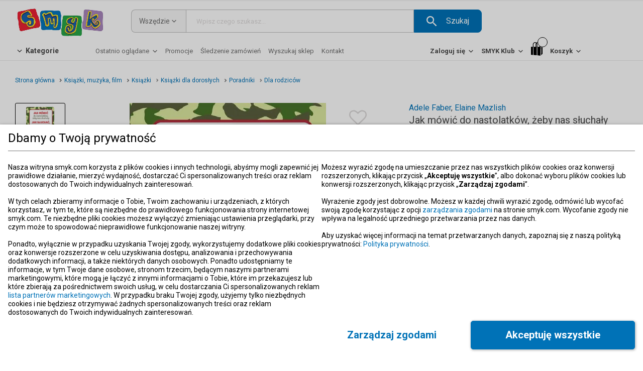

--- FILE ---
content_type: text/html; charset=utf-8
request_url: https://www.smyk.com/p/jak-mowic-do-nastolatkow-zeby-nas-sluchaly-i6218337
body_size: 73014
content:
<!doctype html><html lang="pl"><head><meta charset="utf-8"><meta name="viewport" content="width=device-width,initial-scale=1,maximum-scale=5"/><meta name="theme-color" content="#000000"><link rel="shortcut icon" href="/favicon.ico"><link rel="preconnect" href="https://marketing.tr.netsalesmedia.pl"><link rel="dns-prefetch" href="https://www.google-analytics.com"><link rel="dns-prefetch" href="https://www.googletagmanager.com"><link rel="preconnect" href="https://www.google-analytics.com" crossorigin><link rel="preconnect" href="https://www.googletagmanager.com" crossorigin><link rel="preconnect" href="https://fonts.googleapis.com" crossorigin><link rel="preconnect" href="https://fonts.gstatic.com" crossorigin><link rel="preload" href="https://fonts.googleapis.com/css2?family=Roboto:wght@100;300;400;500;700;900&family=Noto+Sans:wght@100;300;400;500;700;900&family=Open+Sans:wght@100;300;400;500;700;900&display=swap" as="style"><link rel="stylesheet" href="https://fonts.googleapis.com/css2?family=Roboto:wght@100;300;400;500;700;900&family=Noto+Sans:wght@100;300;400;500;700;900&family=Open+Sans:wght@100;300;400;500;700;900&display=swap" media="print" onload="this.onload=null;this.removeAttribute('media');"><noscript><link rel="stylesheet" href="https://fonts.googleapis.com/css2?family=Roboto:wght@100;300;400;500;700;900&family=Noto+Sans:wght@100;300;400;500;700;900&family=Open+Sans:wght@100;300;400;500;700;900&display=swap"></noscript>
              <title data-rh="true">Jak mówić do nastolatków, żeby nas słuchały - smyk.com</title>
              <meta data-rh="true" charset="utf-8"/><meta data-rh="true" name="description" content="Autorki bestsellerowej serii Jak mówić.. tym razem opowiadają o problemach związanych z problemami wychowawczymi typowymi dla buntowniczego okresu dorastania i o sposobach ich rozwiązywania. W Jak mówić do nastolatków… ..."/><meta data-rh="true" name="viewport" content="width=device-width, initial-scale=1, maximum-scale=1"/>
              <link data-rh="true" rel="canonical" href="https://www.smyk.com/p/jak-mowic-do-nastolatkow-zeby-nas-sluchaly-i6218337"/>
              <script data-rh="true" type="application/ld+json">{
          "@context": "https://schema.org",
          "@type": "BreadcrumbList",
          "itemListElement": [{
      "@type": "ListItem",
      "position": 1,
      "name": "Strona główna",
      "item": "https://www.smyk.com/"
    },{
      "@type": "ListItem",
      "position": 2,
      "name": "Książki, muzyka, film",
      "item": "https://www.smyk.com/ksiazki-muzyka-film.html"
    },{
      "@type": "ListItem",
      "position": 3,
      "name": "Książki",
      "item": "https://www.smyk.com/ksiazki-muzyka-film/ksiazki.html"
    },{
      "@type": "ListItem",
      "position": 4,
      "name": "Książki dla dorosłych",
      "item": "https://www.smyk.com/ksiazki-muzyka-film/ksiazki/ksiazki-dla-doroslych.html"
    },{
      "@type": "ListItem",
      "position": 5,
      "name": "Poradniki",
      "item": "https://www.smyk.com/ksiazki-muzyka-film/ksiazki/ksiazki-dla-doroslych/poradniki.html"
    },{
      "@type": "ListItem",
      "position": 6,
      "name": "Dla rodziców",
      "item": ""
    }]
          }</script>
              <link data-chunk="ChunkSingleProduct" rel="preload" as="style" href="/static/css/ChunkSingleProduct.6460c277.chunk.css">
<link data-chunk="main" rel="preload" as="style" href="/static/css/main.709005fe.css">
<link data-chunk="main" rel="preload" as="script" href="/static/js/main.165c88d8.js">
<link data-chunk="ChunkSingleProduct" rel="preload" as="script" href="/static/js/1187.59a4a101.chunk.js">
<link data-chunk="ChunkSingleProduct" rel="preload" as="script" href="/static/js/4565.0a1bdce6.chunk.js">
<link data-chunk="ChunkSingleProduct" rel="preload" as="script" href="/static/js/9377.f3426784.chunk.js">
<link data-chunk="ChunkSingleProduct" rel="preload" as="script" href="/static/js/1055.ad937694.chunk.js">
<link data-chunk="ChunkSingleProduct" rel="preload" as="script" href="/static/js/ChunkSingleProduct.96acc5e5.chunk.js">
              <link data-chunk="main" rel="stylesheet" href="/static/css/main.709005fe.css">
<link data-chunk="ChunkSingleProduct" rel="stylesheet" href="/static/css/ChunkSingleProduct.6460c277.chunk.css">
            <script>window._AutofillCallbackHandler = window._AutofillCallbackHandler || function(){}</script></head><body data-build="undefined"><noscript><iframe src="https://www.googletagmanager.com/ns.html?id=GTM-TS28JFK" height="0" width="0" style="display:none;visibility:hidden"></iframe></noscript><div id="root"><div class="App"><div id="page" data-testid="dynamic-page" class="page page--dynamic page--with-fixed-cart page--server-side desktop"><div id="box-alerts-portal"></div><div id="application-suggester-portal" data-testid="application-suggester-portal" class=""></div><div class="page--content-wrapper" data-testid="page-wrapper"><header id="header" class="header" data-hidden="false"><section class="section section--0 section--1slots"><div class="column column--12 column--12-content slot slot--0"><div class="publication"></div></div></section><section class="section section--1 section--3slots"><div class="column column--3 column--3-full slot slot--0"><div class="publication publication--full"><div style="aspect-ratio:2.873;width:100%;display:flex"><div data-testid="box-html-popup-content" class="box box-html"><div class="box-html__content"><div class="lazyload-wrapper "><div style="height:200px" class="lazyload-placeholder"></div></div></div></div></div></div></div><div class="column column--6 column--6-full slot slot--1"><div class="publication publication--full"><form class="box box-search" action="/search"><div data-testid="hover-link" class="hover-link select" style="z-index:1"><div><div data-testid="link-wrapper" class="text-with-arrow text-with-arrow--append-arrow text-with-arrow--no-underline select__button" title="Wszędzie" aria-label="Wszędzie"><span class="text__title">Wszędzie</span><svg xmlns="http://www.w3.org/2000/svg" width="0px" height="0px" viewBox="0 0 1000 1000" class="icon-down-open"><path d="M244 267l256 255 256-255 77 77-333 334-333-334 77-77z"></path></svg></div><div class="select__list"><div class="select__list__options"><div data-testid="select-option" class="select__option select__option--current" role="button">Wszędzie</div><div data-testid="select-option" class="select__option" role="button">Dziecko, Mama</div><div data-testid="select-option" class="select__option" role="button">Książki, Muzyka, Film</div><div data-testid="select-option" class="select__option" role="button">Zabawki, Gry</div><div data-testid="select-option" class="select__option" role="button">Ubrania I Buty</div><div data-testid="select-option" class="select__option" role="button">Dom I Ogród</div><div data-testid="select-option" class="select__option" role="button">Ubrania I Buty Dorośli</div></div></div><div class="select__hidden" data-testid="select-hidden-wrapper"><select data-testid="select-hidden"><option value="00" selected="">Wszędzie</option><option value="01">Dziecko, Mama</option><option value="02">Książki, Muzyka, Film</option><option value="03">Zabawki, Gry</option><option value="07">Ubrania I Buty</option><option value="08">Dom I Ogród</option><option value="09">Ubrania I Buty Dorośli</option></select></div></div></div><div class="box-search__autocomplete-input"><div class="placeholder"><input class="input" data-testid="input" id="q" name="q" placeholder="Wpisz czego szukasz..." type="search" autoComplete="off" value=""/></div></div><div class="btn btn--size2 btn--with-icon btn--with-action" role="button" aria-label="Szukaj"><div class="svgIcon"><svg xmlns="http://www.w3.org/2000/svg" width="0px" height="0px" viewBox="0 0 1000 1000"><path d="M694 611h-44l-17-17c56-61 89-144 89-233C722 161 561 0 361 0S0 161 0 361s161 361 361 361c89 0 172-33 233-89l17 17v44l278 278 83-83-278-278zm-333 0c-139 0-250-111-250-250s111-250 250-250 250 111 250 250-111 250-250 250z"></path></svg></div><span>Szukaj</span></div></form></div></div><div class="column column--3 column--3-full slot slot--2"><div class="publication publication--full"><div data-testid="box-html-popup-content" class="box box-html"><div class="box-html__content"><div class="lazyload-wrapper "><div style="height:200px" class="lazyload-placeholder"></div></div></div></div></div></div></section><section class="section section--2 section--3slots"><div class="column column--4 column--4-full slot slot--0"><div class="publication publication--full"><div data-testid="hover-link" class="hover-link box-menu--vertical box-menu--main box box-menu" style="z-index:3"><div><div data-testid="link-wrapper" class="text-with-arrow text-with-arrow--prepend-arrow text-with-arrow--css-arrow text-with-arrow--no-underline title" title="Kategorie" aria-label="Kategorie"><svg xmlns="http://www.w3.org/2000/svg" width="0px" height="0px" viewBox="0 0 1000 1000" class="icon-down-open"><path d="M244 267l256 255 256-255 77 77-333 334-333-334 77-77z"></path></svg><span class="text__title">Kategorie</span></div><div class="box-menu__list box-menu__list--list-hiding box-menu__list--sublist-hiding" role="button"><ul class="sublist__menu-list"><li data-testid="menu-element-simple-link" class="element element--simple-link"><a data-testid="link-wrapper" class="text-with-arrow text-with-arrow--append-arrow element__content" title="Promocje" aria-label="Promocje" href="/promocje.html"><span class="text__title">Promocje</span><svg xmlns="http://www.w3.org/2000/svg" width="0px" height="0px" viewBox="0 0 1000 1000" class="icon-down-open"><path d="M244 267l256 255 256-255 77 77-333 334-333-334 77-77z"></path></svg></a></li><li data-testid="hover-link" class="hover-link element element--with-sublist" style="z-index:2"><div title="Ubrania"><a data-testid="link-wrapper" class="text-with-arrow text-with-arrow--append-arrow text-with-arrow--css-arrow text-with-arrow--center-arrow element__content " title="Ubrania" aria-label="Ubrania" href="/ubrania-i-buty.html"><span class="text__title">Ubrania dla dzieci</span><svg xmlns="http://www.w3.org/2000/svg" width="0px" height="0px" viewBox="0 0 1000 1000" class="icon-down-open"><path d="M244 267l256 255 256-255 77 77-333 334-333-334 77-77z"></path></svg></a><div class="box-menu__sublist box-menu__sublist--with-image" role="button"><ul class="sublist__menu-list"><li data-testid="menu-element-simple-link" class="element element--simple-link"><a data-testid="link-wrapper" class="text-with-arrow text-with-arrow--append-arrow element__content" title="Ubrania i buty" aria-label="Ubrania i buty" href="/ubrania-i-buty.html"><span class="text__title"><strong>Ubrania i buty</strong></span><svg xmlns="http://www.w3.org/2000/svg" width="0px" height="0px" viewBox="0 0 1000 1000" class="icon-down-open"><path d="M244 267l256 255 256-255 77 77-333 334-333-334 77-77z"></path></svg></a></li><li data-testid="menu-element-simple-link" class="element element--simple-link"><a data-testid="link-wrapper" class="text-with-arrow text-with-arrow--append-arrow element__content" title="Dziewczynka 0-2 lata (44-104 cm)" aria-label="Dziewczynka 0-2 lata (44-104 cm)" href="/ubrania-i-buty/dziewczynka-0-2.html"><span class="text__title">Dziewczynka 0-2 lata (44-104 cm)</span><svg xmlns="http://www.w3.org/2000/svg" width="0px" height="0px" viewBox="0 0 1000 1000" class="icon-down-open"><path d="M244 267l256 255 256-255 77 77-333 334-333-334 77-77z"></path></svg></a></li><li data-testid="menu-element-simple-link" class="element element--simple-link"><a data-testid="link-wrapper" class="text-with-arrow text-with-arrow--append-arrow element__content" title="Dziewczynka 3-8 lat (92-140 cm)" aria-label="Dziewczynka 3-8 lat (92-140 cm)" href="/ubrania-i-buty/dziewczynka-3-8.html"><span class="text__title">Dziewczynka 3-8 lat (92-140 cm)</span><svg xmlns="http://www.w3.org/2000/svg" width="0px" height="0px" viewBox="0 0 1000 1000" class="icon-down-open"><path d="M244 267l256 255 256-255 77 77-333 334-333-334 77-77z"></path></svg></a></li><li data-testid="menu-element-simple-link" class="element element--simple-link"><a data-testid="link-wrapper" class="text-with-arrow text-with-arrow--append-arrow element__content" title="Dziewczynka 9-14 lat (134-176 cm)" aria-label="Dziewczynka 9-14 lat (134-176 cm)" href="/ubrania-i-buty/dziewczynka-9-14.html"><span class="text__title">Dziewczynka 9-14 lat (134-176 cm)</span><svg xmlns="http://www.w3.org/2000/svg" width="0px" height="0px" viewBox="0 0 1000 1000" class="icon-down-open"><path d="M244 267l256 255 256-255 77 77-333 334-333-334 77-77z"></path></svg></a></li><li data-testid="menu-element-simple-link" class="element element--simple-link"><a data-testid="link-wrapper" class="text-with-arrow text-with-arrow--append-arrow element__content" title="Nastolatka 14+ lat" aria-label="Nastolatka 14+ lat" href="/nowear/ubrania/kobieta.html"><span class="text__title">Nastolatka 14+ lat</span><svg xmlns="http://www.w3.org/2000/svg" width="0px" height="0px" viewBox="0 0 1000 1000" class="icon-down-open"><path d="M244 267l256 255 256-255 77 77-333 334-333-334 77-77z"></path></svg></a></li><li class="element element--spacer"></li><li data-testid="menu-element-simple-link" class="element element--simple-link"><a data-testid="link-wrapper" class="text-with-arrow text-with-arrow--append-arrow element__content" title="Chłopiec 0-2 lata (44-104 cm)" aria-label="Chłopiec 0-2 lata (44-104 cm)" href="/ubrania-i-buty/chlopiec-0-2.html"><span class="text__title">Chłopiec 0-2 lata (44-104 cm)</span><svg xmlns="http://www.w3.org/2000/svg" width="0px" height="0px" viewBox="0 0 1000 1000" class="icon-down-open"><path d="M244 267l256 255 256-255 77 77-333 334-333-334 77-77z"></path></svg></a></li><li data-testid="menu-element-simple-link" class="element element--simple-link"><a data-testid="link-wrapper" class="text-with-arrow text-with-arrow--append-arrow element__content" title="Chłopiec 3-8 lat (92-140 cm)" aria-label="Chłopiec 3-8 lat (92-140 cm)" href="/ubrania-i-buty/chlopiec-3-8.html"><span class="text__title">Chłopiec 3-8 lat (92-140 cm)</span><svg xmlns="http://www.w3.org/2000/svg" width="0px" height="0px" viewBox="0 0 1000 1000" class="icon-down-open"><path d="M244 267l256 255 256-255 77 77-333 334-333-334 77-77z"></path></svg></a></li><li data-testid="menu-element-simple-link" class="element element--simple-link"><a data-testid="link-wrapper" class="text-with-arrow text-with-arrow--append-arrow element__content" title="Chłopiec 9-14 lat (134-176 cm)" aria-label="Chłopiec 9-14 lat (134-176 cm)" href="/ubrania-i-buty/chlopiec-9-14.html"><span class="text__title">Chłopiec 9-14 lat (134-176 cm)</span><svg xmlns="http://www.w3.org/2000/svg" width="0px" height="0px" viewBox="0 0 1000 1000" class="icon-down-open"><path d="M244 267l256 255 256-255 77 77-333 334-333-334 77-77z"></path></svg></a></li><li data-testid="menu-element-simple-link" class="element element--simple-link"><a data-testid="link-wrapper" class="text-with-arrow text-with-arrow--append-arrow element__content" title="Nastolatek 14+ lat" aria-label="Nastolatek 14+ lat" href="/nowear/ubrania/mezczyzna.html"><span class="text__title">Nastolatek 14+ lat</span><svg xmlns="http://www.w3.org/2000/svg" width="0px" height="0px" viewBox="0 0 1000 1000" class="icon-down-open"><path d="M244 267l256 255 256-255 77 77-333 334-333-334 77-77z"></path></svg></a></li><li class="element element--spacer"></li><li data-testid="menu-element-simple-link" class="element element--simple-link"><a data-testid="link-wrapper" class="text-with-arrow text-with-arrow--append-arrow element__content" title="Bluzki" aria-label="Bluzki" href="/ubrania-i-buty/bluzki.html"><span class="text__title">Bluzki</span><svg xmlns="http://www.w3.org/2000/svg" width="0px" height="0px" viewBox="0 0 1000 1000" class="icon-down-open"><path d="M244 267l256 255 256-255 77 77-333 334-333-334 77-77z"></path></svg></a></li><li data-testid="menu-element-simple-link" class="element element--simple-link"><a data-testid="link-wrapper" class="text-with-arrow text-with-arrow--append-arrow element__content" title="Sukienki dla dziewczynek" aria-label="Sukienki dla dziewczynek" href="/ubrania-i-buty/sukienki-spodnice/sukienki.html"><span class="text__title">Sukienki</span><svg xmlns="http://www.w3.org/2000/svg" width="0px" height="0px" viewBox="0 0 1000 1000" class="icon-down-open"><path d="M244 267l256 255 256-255 77 77-333 334-333-334 77-77z"></path></svg></a></li><li data-testid="menu-element-simple-link" class="element element--simple-link"><a data-testid="link-wrapper" class="text-with-arrow text-with-arrow--append-arrow element__content" title="Kurtki, bezrękawniki" aria-label="Kurtki, bezrękawniki" href="/ubrania-i-buty/kurtki-plaszcze.html"><span class="text__title">Kurtki, bezrękawniki</span><svg xmlns="http://www.w3.org/2000/svg" width="0px" height="0px" viewBox="0 0 1000 1000" class="icon-down-open"><path d="M244 267l256 255 256-255 77 77-333 334-333-334 77-77z"></path></svg></a></li><li data-testid="menu-element-simple-link" class="element element--simple-link"><a data-testid="link-wrapper" class="text-with-arrow text-with-arrow--append-arrow element__content" title="Czapki, chustki" aria-label="Czapki, chustki" href="/ubrania-i-buty/czapki-szaliki-rekawiczki.html"><span class="text__title">Czapki, chustki</span><svg xmlns="http://www.w3.org/2000/svg" width="0px" height="0px" viewBox="0 0 1000 1000" class="icon-down-open"><path d="M244 267l256 255 256-255 77 77-333 334-333-334 77-77z"></path></svg></a></li><li data-testid="menu-element-simple-link" class="element element--simple-link"><a data-testid="link-wrapper" class="text-with-arrow text-with-arrow--append-arrow element__content" title="Bluzy, swetry" aria-label="Bluzy, swetry" href="/ubrania-i-buty/bluzy-swetry.html"><span class="text__title">Bluzy, swetry</span><svg xmlns="http://www.w3.org/2000/svg" width="0px" height="0px" viewBox="0 0 1000 1000" class="icon-down-open"><path d="M244 267l256 255 256-255 77 77-333 334-333-334 77-77z"></path></svg></a></li><li data-testid="menu-element-simple-link" class="element element--simple-link"><a data-testid="link-wrapper" class="text-with-arrow text-with-arrow--append-arrow element__content" title="Bielizna, skarpety" aria-label="Bielizna, skarpety" href="/ubrania-i-buty/bielizna-skarpety.html"><span class="text__title">Bielizna, skarpety</span><svg xmlns="http://www.w3.org/2000/svg" width="0px" height="0px" viewBox="0 0 1000 1000" class="icon-down-open"><path d="M244 267l256 255 256-255 77 77-333 334-333-334 77-77z"></path></svg></a></li><li data-testid="menu-element-simple-link" class="element element--simple-link"><a data-testid="link-wrapper" class="text-with-arrow text-with-arrow--append-arrow element__content" title="Spodnie dziecięce" aria-label="Spodnie dziecięce" href="/ubrania-i-buty/spodnie.html"><span class="text__title">Spodnie</span><svg xmlns="http://www.w3.org/2000/svg" width="0px" height="0px" viewBox="0 0 1000 1000" class="icon-down-open"><path d="M244 267l256 255 256-255 77 77-333 334-333-334 77-77z"></path></svg></a></li><li class="element element--simple-element"><strong>Polecane</strong></li><li data-testid="menu-element-simple-link" class="element element--simple-link"><a data-testid="link-wrapper" class="text-with-arrow text-with-arrow--append-arrow element__content" title="Kolekcja wiosna/lato 2026" aria-label="Kolekcja wiosna/lato 2026" href="/ubrania-i-buty/kolekcja-wiosna-lato.html"><span class="text__title">🔔 NOWOŚCI 2026</span><svg xmlns="http://www.w3.org/2000/svg" width="0px" height="0px" viewBox="0 0 1000 1000" class="icon-down-open"><path d="M244 267l256 255 256-255 77 77-333 334-333-334 77-77z"></path></svg></a></li><li data-testid="menu-element-simple-link" class="element element--simple-link"><a data-testid="link-wrapper" class="text-with-arrow text-with-arrow--append-arrow element__content" title="Strefa JEANS" aria-label="Strefa JEANS" href="/ubrania-i-buty/jeans/przewodnik-po-jeansach.html"><span class="text__title">👖Strefa JEANS</span><svg xmlns="http://www.w3.org/2000/svg" width="0px" height="0px" viewBox="0 0 1000 1000" class="icon-down-open"><path d="M244 267l256 255 256-255 77 77-333 334-333-334 77-77z"></path></svg></a></li><li data-testid="menu-element-simple-link" class="element element--simple-link"><a data-testid="link-wrapper" class="text-with-arrow text-with-arrow--append-arrow element__content" title="Kolekcje z bohaterami" aria-label="Kolekcje z bohaterami" href="/ubrania-i-buty/bohater.html"><span class="text__title">Kolekcje z bohaterami</span><svg xmlns="http://www.w3.org/2000/svg" width="0px" height="0px" viewBox="0 0 1000 1000" class="icon-down-open"><path d="M244 267l256 255 256-255 77 77-333 334-333-334 77-77z"></path></svg></a></li><li data-testid="menu-element-simple-link" class="element element--simple-link"><a data-testid="link-wrapper" class="text-with-arrow text-with-arrow--append-arrow element__content" title="Oferta wizytowa" aria-label="Oferta wizytowa" href="/ubrania-i-buty/wizytowe.html"><span class="text__title">Oferta wizytowa</span><svg xmlns="http://www.w3.org/2000/svg" width="0px" height="0px" viewBox="0 0 1000 1000" class="icon-down-open"><path d="M244 267l256 255 256-255 77 77-333 334-333-334 77-77z"></path></svg></a></li><li data-testid="menu-element-simple-link" class="element element--simple-link"><a data-testid="link-wrapper" class="text-with-arrow text-with-arrow--append-arrow element__content" title="Kolekcje COOL CLUB" aria-label="Kolekcje COOL CLUB" href="/ubrania-i-buty/kolekcje-cool-club.html"><span class="text__title">Kolekcje COOL CLUB</span><svg xmlns="http://www.w3.org/2000/svg" width="0px" height="0px" viewBox="0 0 1000 1000" class="icon-down-open"><path d="M244 267l256 255 256-255 77 77-333 334-333-334 77-77z"></path></svg></a></li><li data-testid="menu-element-simple-link" class="element element--simple-link"><a data-testid="link-wrapper" class="text-with-arrow text-with-arrow--append-arrow element__content" title="Nowa marka - NOWEAR" aria-label="Nowa marka - NOWEAR" href="/nowear.html"><span class="text__title">NOWEAR</span><svg xmlns="http://www.w3.org/2000/svg" width="0px" height="0px" viewBox="0 0 1000 1000" class="icon-down-open"><path d="M244 267l256 255 256-255 77 77-333 334-333-334 77-77z"></path></svg></a></li></ul></div></div></li><li data-testid="hover-link" class="hover-link element element--with-sublist" style="z-index:2"><div title="Buty"><a data-testid="link-wrapper" class="text-with-arrow text-with-arrow--append-arrow text-with-arrow--css-arrow text-with-arrow--center-arrow element__content " title="Buty" aria-label="Buty" href="/buty-dla-dzieci.html"><span class="text__title">Buty dla dzieci</span><svg xmlns="http://www.w3.org/2000/svg" width="0px" height="0px" viewBox="0 0 1000 1000" class="icon-down-open"><path d="M244 267l256 255 256-255 77 77-333 334-333-334 77-77z"></path></svg></a><div class="box-menu__sublist box-menu__sublist--with-image" role="button"><ul class="sublist__menu-list"><li data-testid="menu-element-simple-link" class="element element--simple-link"><a data-testid="link-wrapper" class="text-with-arrow text-with-arrow--append-arrow element__content" title="Buty" aria-label="Buty" href="/buty-dla-dzieci.html"><span class="text__title"><strong>Buty</strong></span><svg xmlns="http://www.w3.org/2000/svg" width="0px" height="0px" viewBox="0 0 1000 1000" class="icon-down-open"><path d="M244 267l256 255 256-255 77 77-333 334-333-334 77-77z"></path></svg></a></li><li data-testid="menu-element-simple-link" class="element element--simple-link"><a data-testid="link-wrapper" class="text-with-arrow text-with-arrow--append-arrow element__content" title="Dziewczynka 0-2 lata (rozm. 16-25)" aria-label="Dziewczynka 0-2 lata (rozm. 16-25)" href="/ubrania-i-buty/dziewczynka-0-2/buty.html"><span class="text__title">Dziewczynka 0-2 lata (rozm. 16-25)</span><svg xmlns="http://www.w3.org/2000/svg" width="0px" height="0px" viewBox="0 0 1000 1000" class="icon-down-open"><path d="M244 267l256 255 256-255 77 77-333 334-333-334 77-77z"></path></svg></a></li><li data-testid="menu-element-simple-link" class="element element--simple-link"><a data-testid="link-wrapper" class="text-with-arrow text-with-arrow--append-arrow element__content" title="Dziewczynka 3-8 lat (rozm. 26-33)" aria-label="Dziewczynka 3-8 lat (rozm. 26-33)" href="/ubrania-i-buty/dziewczynka-3-8/buty.html"><span class="text__title">Dziewczynka 3-8 lat (rozm. 26-33)</span><svg xmlns="http://www.w3.org/2000/svg" width="0px" height="0px" viewBox="0 0 1000 1000" class="icon-down-open"><path d="M244 267l256 255 256-255 77 77-333 334-333-334 77-77z"></path></svg></a></li><li data-testid="menu-element-simple-link" class="element element--simple-link"><a data-testid="link-wrapper" class="text-with-arrow text-with-arrow--append-arrow element__content" title="Dziewczynka 9-14 lat (rozm. 31-38)" aria-label="Dziewczynka 9-14 lat (rozm. 31-38)" href="/ubrania-i-buty/dziewczynka-9-14/buty.html"><span class="text__title">Dziewczynka 9-14 lat (rozm. 31-38)</span><svg xmlns="http://www.w3.org/2000/svg" width="0px" height="0px" viewBox="0 0 1000 1000" class="icon-down-open"><path d="M244 267l256 255 256-255 77 77-333 334-333-334 77-77z"></path></svg></a></li><li class="element element--spacer"></li><li data-testid="menu-element-simple-link" class="element element--simple-link"><a data-testid="link-wrapper" class="text-with-arrow text-with-arrow--append-arrow element__content" title="Chłopiec 0-2 lata (rozm. 16-25)" aria-label="Chłopiec 0-2 lata (rozm. 16-25)" href="/ubrania-i-buty/chlopiec-0-2/buty.html"><span class="text__title">Chłopiec 0-2 lata (rozm. 16-25)</span><svg xmlns="http://www.w3.org/2000/svg" width="0px" height="0px" viewBox="0 0 1000 1000" class="icon-down-open"><path d="M244 267l256 255 256-255 77 77-333 334-333-334 77-77z"></path></svg></a></li><li data-testid="menu-element-simple-link" class="element element--simple-link"><a data-testid="link-wrapper" class="text-with-arrow text-with-arrow--append-arrow element__content" title="Chłopiec 3-8 lat (rozm. 26-33)" aria-label="Chłopiec 3-8 lat (rozm. 26-33)" href="/ubrania-i-buty/chlopiec-3-8/buty.html"><span class="text__title">Chłopiec 3-8 lat (rozm. 26-33)</span><svg xmlns="http://www.w3.org/2000/svg" width="0px" height="0px" viewBox="0 0 1000 1000" class="icon-down-open"><path d="M244 267l256 255 256-255 77 77-333 334-333-334 77-77z"></path></svg></a></li><li data-testid="menu-element-simple-link" class="element element--simple-link"><a data-testid="link-wrapper" class="text-with-arrow text-with-arrow--append-arrow element__content" title="Chłopiec 9-14 lat (rozm. 31-38)" aria-label="Chłopiec 9-14 lat (rozm. 31-38)" href="/ubrania-i-buty/chlopiec-9-14/buty.html"><span class="text__title">Chłopiec 9-14 lat (rozm. 31-38)</span><svg xmlns="http://www.w3.org/2000/svg" width="0px" height="0px" viewBox="0 0 1000 1000" class="icon-down-open"><path d="M244 267l256 255 256-255 77 77-333 334-333-334 77-77z"></path></svg></a></li><li class="element element--simple-element"><strong>Polecane</strong></li><li data-testid="menu-element-simple-link" class="element element--simple-link"><a data-testid="link-wrapper" class="text-with-arrow text-with-arrow--append-arrow element__content" title="Nowości 2026 - buty" aria-label="Nowości 2026 - buty" href="/ubrania-i-buty/kolekcja-wiosna-lato/buty.html"><span class="text__title">🌸Nowości 2026</span><svg xmlns="http://www.w3.org/2000/svg" width="0px" height="0px" viewBox="0 0 1000 1000" class="icon-down-open"><path d="M244 267l256 255 256-255 77 77-333 334-333-334 77-77z"></path></svg></a></li><li data-testid="menu-element-simple-link" class="element element--simple-link"><a data-testid="link-wrapper" class="text-with-arrow text-with-arrow--append-arrow element__content" title="Śniegowce i buty zimowe" aria-label="Śniegowce i buty zimowe" href="/ubrania-i-buty/buty/buty-zimowe-i-sniegowce.html"><span class="text__title">❄️Śniegowce i buty zimowe</span><svg xmlns="http://www.w3.org/2000/svg" width="0px" height="0px" viewBox="0 0 1000 1000" class="icon-down-open"><path d="M244 267l256 255 256-255 77 77-333 334-333-334 77-77z"></path></svg></a></li><li data-testid="menu-element-simple-link" class="element element--simple-link"><a data-testid="link-wrapper" class="text-with-arrow text-with-arrow--append-arrow element__content" title="Kapcie" aria-label="Kapcie" href="/ubrania-i-buty/buty/kapcie.html"><span class="text__title">Kapcie</span><svg xmlns="http://www.w3.org/2000/svg" width="0px" height="0px" viewBox="0 0 1000 1000" class="icon-down-open"><path d="M244 267l256 255 256-255 77 77-333 334-333-334 77-77z"></path></svg></a></li><li data-testid="menu-element-simple-link" class="element element--simple-link"><a data-testid="link-wrapper" class="text-with-arrow text-with-arrow--append-arrow element__content" title="Buty sportowe" aria-label="Buty sportowe" href="/ubrania-i-buty/buty/sportowe.html"><span class="text__title">Buty sportowe</span><svg xmlns="http://www.w3.org/2000/svg" width="0px" height="0px" viewBox="0 0 1000 1000" class="icon-down-open"><path d="M244 267l256 255 256-255 77 77-333 334-333-334 77-77z"></path></svg></a></li><li data-testid="menu-element-simple-link" class="element element--simple-link"><a data-testid="link-wrapper" class="text-with-arrow text-with-arrow--append-arrow element__content" title="Trampki" aria-label="Trampki" href="/ubrania-i-buty/buty/trampki.html"><span class="text__title">Trampki</span><svg xmlns="http://www.w3.org/2000/svg" width="0px" height="0px" viewBox="0 0 1000 1000" class="icon-down-open"><path d="M244 267l256 255 256-255 77 77-333 334-333-334 77-77z"></path></svg></a></li><li data-testid="menu-element-simple-link" class="element element--simple-link"><a data-testid="link-wrapper" class="text-with-arrow text-with-arrow--append-arrow element__content" title="Półbuty i trzewiki" aria-label="Półbuty i trzewiki" href="/ubrania-i-buty/buty/polbuty-i-trzewiki.html"><span class="text__title">Półbuty i trzewiki</span><svg xmlns="http://www.w3.org/2000/svg" width="0px" height="0px" viewBox="0 0 1000 1000" class="icon-down-open"><path d="M244 267l256 255 256-255 77 77-333 334-333-334 77-77z"></path></svg></a></li><li data-testid="menu-element-simple-link" class="element element--simple-link"><a data-testid="link-wrapper" class="text-with-arrow text-with-arrow--append-arrow element__content" title="Baleriny" aria-label="Baleriny" href="/ubrania-i-buty/buty/baleriny.html"><span class="text__title">Baleriny</span><svg xmlns="http://www.w3.org/2000/svg" width="0px" height="0px" viewBox="0 0 1000 1000" class="icon-down-open"><path d="M244 267l256 255 256-255 77 77-333 334-333-334 77-77z"></path></svg></a></li><li data-testid="menu-element-simple-link" class="element element--simple-link"><a data-testid="link-wrapper" class="text-with-arrow text-with-arrow--append-arrow element__content" title="Kalosze" aria-label="Kalosze" href="/ubrania-i-buty/buty/kalosze.html"><span class="text__title">Kalosze</span><svg xmlns="http://www.w3.org/2000/svg" width="0px" height="0px" viewBox="0 0 1000 1000" class="icon-down-open"><path d="M244 267l256 255 256-255 77 77-333 334-333-334 77-77z"></path></svg></a></li><li data-testid="menu-element-simple-link" class="element element--simple-link"><a data-testid="link-wrapper" class="text-with-arrow text-with-arrow--append-arrow element__content" title="Worki na buty" aria-label="Worki na buty" href="/buty-dla-dzieci/worki-na-buty.html"><span class="text__title">Worki na buty</span><svg xmlns="http://www.w3.org/2000/svg" width="0px" height="0px" viewBox="0 0 1000 1000" class="icon-down-open"><path d="M244 267l256 255 256-255 77 77-333 334-333-334 77-77z"></path></svg></a></li><li data-testid="menu-element-simple-link" class="element element--simple-link"><a data-testid="link-wrapper" class="text-with-arrow text-with-arrow--append-arrow element__content" title="Buty niemowlęce" aria-label="Buty niemowlęce" href="/ubrania-i-buty/buty/buciki-niemowlece.html"><span class="text__title">Buty niemowlęce</span><svg xmlns="http://www.w3.org/2000/svg" width="0px" height="0px" viewBox="0 0 1000 1000" class="icon-down-open"><path d="M244 267l256 255 256-255 77 77-333 334-333-334 77-77z"></path></svg></a></li><li data-testid="menu-element-simple-link" class="element element--simple-link"><a data-testid="link-wrapper" class="text-with-arrow text-with-arrow--append-arrow element__content" title="Barefoot" aria-label="Barefoot" href="/buty-do-zadan-specjalnych/barefoot.html"><span class="text__title">Barefoot</span><svg xmlns="http://www.w3.org/2000/svg" width="0px" height="0px" viewBox="0 0 1000 1000" class="icon-down-open"><path d="M244 267l256 255 256-255 77 77-333 334-333-334 77-77z"></path></svg></a></li><li data-testid="menu-element-simple-link" class="element element--simple-link"><a data-testid="link-wrapper" class="text-with-arrow text-with-arrow--append-arrow element__content" title="Zdrowa stopa" aria-label="Zdrowa stopa" href="/buty-do-zadan-specjalnych/zdrowa-stopa.html"><span class="text__title">Zdrowa stopa</span><svg xmlns="http://www.w3.org/2000/svg" width="0px" height="0px" viewBox="0 0 1000 1000" class="icon-down-open"><path d="M244 267l256 255 256-255 77 77-333 334-333-334 77-77z"></path></svg></a></li><li data-testid="menu-element-simple-link" class="element element--simple-link"><a data-testid="link-wrapper" class="text-with-arrow text-with-arrow--append-arrow element__content" title="Befado" aria-label="Befado" href="/marka/befado.html"><span class="text__title">Befado</span><svg xmlns="http://www.w3.org/2000/svg" width="0px" height="0px" viewBox="0 0 1000 1000" class="icon-down-open"><path d="M244 267l256 255 256-255 77 77-333 334-333-334 77-77z"></path></svg></a></li></ul></div></div></li><li data-testid="hover-link" class="hover-link element element--with-sublist" style="z-index:2"><div title="Zabawki i gry"><a data-testid="link-wrapper" class="text-with-arrow text-with-arrow--append-arrow text-with-arrow--css-arrow text-with-arrow--center-arrow element__content " title="Zabawki i gry" aria-label="Zabawki i gry" href="/zabawki-gry.html"><span class="text__title">Zabawki i gry</span><svg xmlns="http://www.w3.org/2000/svg" width="0px" height="0px" viewBox="0 0 1000 1000" class="icon-down-open"><path d="M244 267l256 255 256-255 77 77-333 334-333-334 77-77z"></path></svg></a><div class="box-menu__sublist box-menu__sublist--with-image" role="button"><ul class="sublist__menu-list"><li data-testid="menu-element-simple-link" class="element element--simple-link"><a data-testid="link-wrapper" class="text-with-arrow text-with-arrow--append-arrow element__content" title="Zabawki i gry" aria-label="Zabawki i gry" href="/zabawki-gry.html"><span class="text__title"><strong>Zabawki i gry</strong></span><svg xmlns="http://www.w3.org/2000/svg" width="0px" height="0px" viewBox="0 0 1000 1000" class="icon-down-open"><path d="M244 267l256 255 256-255 77 77-333 334-333-334 77-77z"></path></svg></a></li><li data-testid="menu-element-simple-link" class="element element--simple-link"><a data-testid="link-wrapper" class="text-with-arrow text-with-arrow--append-arrow element__content" title="Niemowlęce" aria-label="Niemowlęce" href="/zabawki-gry/niemowlece.html"><span class="text__title">Niemowlęce</span><svg xmlns="http://www.w3.org/2000/svg" width="0px" height="0px" viewBox="0 0 1000 1000" class="icon-down-open"><path d="M244 267l256 255 256-255 77 77-333 334-333-334 77-77z"></path></svg></a></li><li data-testid="menu-element-simple-link" class="element element--simple-link"><a data-testid="link-wrapper" class="text-with-arrow text-with-arrow--append-arrow element__content" title="Klocki" aria-label="Klocki" href="/zabawki-gry/klocki.html"><span class="text__title">Klocki</span><svg xmlns="http://www.w3.org/2000/svg" width="0px" height="0px" viewBox="0 0 1000 1000" class="icon-down-open"><path d="M244 267l256 255 256-255 77 77-333 334-333-334 77-77z"></path></svg></a></li><li data-testid="menu-element-simple-link" class="element element--simple-link"><a data-testid="link-wrapper" class="text-with-arrow text-with-arrow--append-arrow element__content" title="Edukacja i rozwój" aria-label="Edukacja i rozwój" href="/zabawki-gry/edukacja-i-rozwoj.html"><span class="text__title">Edukacja i rozwój</span><svg xmlns="http://www.w3.org/2000/svg" width="0px" height="0px" viewBox="0 0 1000 1000" class="icon-down-open"><path d="M244 267l256 255 256-255 77 77-333 334-333-334 77-77z"></path></svg></a></li><li data-testid="menu-element-simple-link" class="element element--simple-link"><a data-testid="link-wrapper" class="text-with-arrow text-with-arrow--append-arrow element__content" title="Gry" aria-label="Gry" href="/zabawki-gry/gry.html"><span class="text__title">Gry</span><svg xmlns="http://www.w3.org/2000/svg" width="0px" height="0px" viewBox="0 0 1000 1000" class="icon-down-open"><path d="M244 267l256 255 256-255 77 77-333 334-333-334 77-77z"></path></svg></a></li><li data-testid="menu-element-simple-link" class="element element--simple-link"><a data-testid="link-wrapper" class="text-with-arrow text-with-arrow--append-arrow element__content" title="Lalki" aria-label="Lalki" href="/zabawki-gry/lalki-i-akcesoria.html"><span class="text__title">Lalki</span><svg xmlns="http://www.w3.org/2000/svg" width="0px" height="0px" viewBox="0 0 1000 1000" class="icon-down-open"><path d="M244 267l256 255 256-255 77 77-333 334-333-334 77-77z"></path></svg></a></li><li data-testid="menu-element-simple-link" class="element element--simple-link"><a data-testid="link-wrapper" class="text-with-arrow text-with-arrow--append-arrow element__content" title="Figurki" aria-label="Figurki" href="/zabawki-gry/figurki.html"><span class="text__title">Figurki</span><svg xmlns="http://www.w3.org/2000/svg" width="0px" height="0px" viewBox="0 0 1000 1000" class="icon-down-open"><path d="M244 267l256 255 256-255 77 77-333 334-333-334 77-77z"></path></svg></a></li><li data-testid="menu-element-simple-link" class="element element--simple-link"><a data-testid="link-wrapper" class="text-with-arrow text-with-arrow--append-arrow element__content" title="Puzzle" aria-label="Puzzle" href="/zabawki-gry/puzzle.html"><span class="text__title">Puzzle</span><svg xmlns="http://www.w3.org/2000/svg" width="0px" height="0px" viewBox="0 0 1000 1000" class="icon-down-open"><path d="M244 267l256 255 256-255 77 77-333 334-333-334 77-77z"></path></svg></a></li><li data-testid="menu-element-simple-link" class="element element--simple-link"><a data-testid="link-wrapper" class="text-with-arrow text-with-arrow--append-arrow element__content" title="Pojazdy" aria-label="Pojazdy" href="/zabawki-gry/pojazdy.html"><span class="text__title">Pojazdy</span><svg xmlns="http://www.w3.org/2000/svg" width="0px" height="0px" viewBox="0 0 1000 1000" class="icon-down-open"><path d="M244 267l256 255 256-255 77 77-333 334-333-334 77-77z"></path></svg></a></li><li data-testid="menu-element-simple-link" class="element element--simple-link"><a data-testid="link-wrapper" class="text-with-arrow text-with-arrow--append-arrow element__content" title="Artystyczne i kreatywne" aria-label="Artystyczne i kreatywne" href="/zabawki-gry/artystyczne-i-kreatywne.html"><span class="text__title">Artystyczne i kreatywne</span><svg xmlns="http://www.w3.org/2000/svg" width="0px" height="0px" viewBox="0 0 1000 1000" class="icon-down-open"><path d="M244 267l256 255 256-255 77 77-333 334-333-334 77-77z"></path></svg></a></li><li data-testid="menu-element-simple-link" class="element element--simple-link"><a data-testid="link-wrapper" class="text-with-arrow text-with-arrow--append-arrow element__content" title="Sport i rekreacja" aria-label="Sport i rekreacja" href="/zabawki-gry/sport-i-rekreacja.html"><span class="text__title">Sport i rekreacja</span><svg xmlns="http://www.w3.org/2000/svg" width="0px" height="0px" viewBox="0 0 1000 1000" class="icon-down-open"><path d="M244 267l256 255 256-255 77 77-333 334-333-334 77-77z"></path></svg></a></li><li data-testid="menu-element-simple-link" class="element element--simple-link"><a data-testid="link-wrapper" class="text-with-arrow text-with-arrow--append-arrow element__content" title="Odgrywanie ról" aria-label="Odgrywanie ról" href="/zabawki-gry/odgrywanie-rol-i-przebrania.html"><span class="text__title">Odgrywanie ról</span><svg xmlns="http://www.w3.org/2000/svg" width="0px" height="0px" viewBox="0 0 1000 1000" class="icon-down-open"><path d="M244 267l256 255 256-255 77 77-333 334-333-334 77-77z"></path></svg></a></li><li data-testid="menu-element-simple-link" class="element element--simple-link"><a data-testid="link-wrapper" class="text-with-arrow text-with-arrow--append-arrow element__content" title="Pluszaki" aria-label="Pluszaki" href="/zabawki-gry/pluszaki.html"><span class="text__title">Pluszaki</span><svg xmlns="http://www.w3.org/2000/svg" width="0px" height="0px" viewBox="0 0 1000 1000" class="icon-down-open"><path d="M244 267l256 255 256-255 77 77-333 334-333-334 77-77z"></path></svg></a></li><li data-testid="menu-element-simple-link" class="element element--simple-link"><a data-testid="link-wrapper" class="text-with-arrow text-with-arrow--append-arrow element__content" title="Zabawki drewniane" aria-label="Zabawki drewniane" href="/zabawki-gry/zabawki-drewniane.html"><span class="text__title">Zabawki drewniane</span><svg xmlns="http://www.w3.org/2000/svg" width="0px" height="0px" viewBox="0 0 1000 1000" class="icon-down-open"><path d="M244 267l256 255 256-255 77 77-333 334-333-334 77-77z"></path></svg></a></li><li data-testid="menu-element-simple-link" class="element element--simple-link"><a data-testid="link-wrapper" class="text-with-arrow text-with-arrow--append-arrow element__content" title="Pistolety, karabiny i wyrzutnie" aria-label="Pistolety, karabiny i wyrzutnie" href="/zabawki-gry/pistolety-karabiny-wyrzutnie.html"><span class="text__title">Pistolety, karabiny i wyrzutnie</span><svg xmlns="http://www.w3.org/2000/svg" width="0px" height="0px" viewBox="0 0 1000 1000" class="icon-down-open"><path d="M244 267l256 255 256-255 77 77-333 334-333-334 77-77z"></path></svg></a></li><li class="element element--simple-element"><strong>Sprawdź koniecznie</strong></li><li data-testid="menu-element-simple-link" class="element element--simple-link"><a data-testid="link-wrapper" class="text-with-arrow text-with-arrow--append-arrow element__content" title="LEGO" aria-label="LEGO" href="/strony-specjalne/sklep-lego.html"><span class="text__title">LEGO</span><svg xmlns="http://www.w3.org/2000/svg" width="0px" height="0px" viewBox="0 0 1000 1000" class="icon-down-open"><path d="M244 267l256 255 256-255 77 77-333 334-333-334 77-77z"></path></svg></a></li><li data-testid="menu-element-simple-link" class="element element--simple-link"><a data-testid="link-wrapper" class="text-with-arrow text-with-arrow--append-arrow element__content" title="Strefa gier planszowych" aria-label="Strefa gier planszowych" href="/zabawki/gry-planszowe.html"><span class="text__title">🎲 Strefa gier planszowych</span><svg xmlns="http://www.w3.org/2000/svg" width="0px" height="0px" viewBox="0 0 1000 1000" class="icon-down-open"><path d="M244 267l256 255 256-255 77 77-333 334-333-334 77-77z"></path></svg></a></li><li data-testid="menu-element-simple-link" class="element element--simple-link"><a data-testid="link-wrapper" class="text-with-arrow text-with-arrow--append-arrow element__content" title="Gry logiczne Smart Games" aria-label="Gry logiczne Smart Games" href="/marka/smart-games.html"><span class="text__title">Gry logiczne Smart Games</span><svg xmlns="http://www.w3.org/2000/svg" width="0px" height="0px" viewBox="0 0 1000 1000" class="icon-down-open"><path d="M244 267l256 255 256-255 77 77-333 334-333-334 77-77z"></path></svg></a></li></ul></div></div></li><li data-testid="hover-link" class="hover-link element element--with-sublist" style="z-index:2"><div title="Dziecko, mama"><a data-testid="link-wrapper" class="text-with-arrow text-with-arrow--append-arrow text-with-arrow--css-arrow text-with-arrow--center-arrow element__content " title="Dziecko, mama" aria-label="Dziecko, mama" href="/dziecko-mama.html"><span class="text__title">Dziecko, mama</span><svg xmlns="http://www.w3.org/2000/svg" width="0px" height="0px" viewBox="0 0 1000 1000" class="icon-down-open"><path d="M244 267l256 255 256-255 77 77-333 334-333-334 77-77z"></path></svg></a><div class="box-menu__sublist box-menu__sublist--with-image" role="button"><ul class="sublist__menu-list"><li data-testid="menu-element-simple-link" class="element element--simple-link"><a data-testid="link-wrapper" class="text-with-arrow text-with-arrow--append-arrow element__content" title="Dziecko, mama" aria-label="Dziecko, mama" href="/dziecko-mama.html"><span class="text__title"><strong>Dziecko, mama</strong></span><svg xmlns="http://www.w3.org/2000/svg" width="0px" height="0px" viewBox="0 0 1000 1000" class="icon-down-open"><path d="M244 267l256 255 256-255 77 77-333 334-333-334 77-77z"></path></svg></a></li><li data-testid="menu-element-simple-link" class="element element--simple-link"><a data-testid="link-wrapper" class="text-with-arrow text-with-arrow--append-arrow element__content" title="Prezenty dla Maluszka" aria-label="Prezenty dla Maluszka" href="/promocje/dziecko-mama/prezent-dla-noworodka.html"><span class="text__title">🎁 Prezenty dla Maluszka</span><svg xmlns="http://www.w3.org/2000/svg" width="0px" height="0px" viewBox="0 0 1000 1000" class="icon-down-open"><path d="M244 267l256 255 256-255 77 77-333 334-333-334 77-77z"></path></svg></a></li><li data-testid="menu-element-simple-link" class="element element--simple-link"><a data-testid="link-wrapper" class="text-with-arrow text-with-arrow--append-arrow element__content" title="Wyprawka do szpitala" aria-label="Wyprawka do szpitala" href="/dziecko-mama/wyprawka-do-szpitala.html"><span class="text__title">Wyprawka do szpitala</span><svg xmlns="http://www.w3.org/2000/svg" width="0px" height="0px" viewBox="0 0 1000 1000" class="icon-down-open"><path d="M244 267l256 255 256-255 77 77-333 334-333-334 77-77z"></path></svg></a></li><li data-testid="menu-element-simple-link" class="element element--simple-link"><a data-testid="link-wrapper" class="text-with-arrow text-with-arrow--append-arrow element__content" title="Wyprawka dla noworodka" aria-label="Wyprawka dla noworodka" href="/wyprawka-dla-noworodka.html"><span class="text__title">Wyprawka dla noworodka</span><svg xmlns="http://www.w3.org/2000/svg" width="0px" height="0px" viewBox="0 0 1000 1000" class="icon-down-open"><path d="M244 267l256 255 256-255 77 77-333 334-333-334 77-77z"></path></svg></a></li><li data-testid="menu-element-simple-link" class="element element--simple-link"><a data-testid="link-wrapper" class="text-with-arrow text-with-arrow--append-arrow element__content" title="Baby Shower" aria-label="Baby Shower" href="/dziecko-mama/baby-shower.html"><span class="text__title">Baby Shower</span><svg xmlns="http://www.w3.org/2000/svg" width="0px" height="0px" viewBox="0 0 1000 1000" class="icon-down-open"><path d="M244 267l256 255 256-255 77 77-333 334-333-334 77-77z"></path></svg></a></li><li data-testid="menu-element-simple-link" class="element element--simple-link"><a data-testid="link-wrapper" class="text-with-arrow text-with-arrow--append-arrow element__content" title="Dziecko" aria-label="Dziecko" href="/dziecko-mama/dziecko.html"><span class="text__title"><strong>Dziecko</strong></span><svg xmlns="http://www.w3.org/2000/svg" width="0px" height="0px" viewBox="0 0 1000 1000" class="icon-down-open"><path d="M244 267l256 255 256-255 77 77-333 334-333-334 77-77z"></path></svg></a></li><li data-testid="menu-element-simple-link" class="element element--simple-link"><a data-testid="link-wrapper" class="text-with-arrow text-with-arrow--append-arrow element__content" title="Karmienie" aria-label="Karmienie" href="/dziecko-mama/dziecko/karmienie.html"><span class="text__title">Karmienie</span><svg xmlns="http://www.w3.org/2000/svg" width="0px" height="0px" viewBox="0 0 1000 1000" class="icon-down-open"><path d="M244 267l256 255 256-255 77 77-333 334-333-334 77-77z"></path></svg></a></li><li data-testid="menu-element-simple-link" class="element element--simple-link"><a data-testid="link-wrapper" class="text-with-arrow text-with-arrow--append-arrow element__content" title="Krzesełka do karmienia" aria-label="Krzesełka do karmienia" href="/dziecko-mama/dziecko/karmienie/krzeselka-do-karmienia.html"><span class="text__title">Krzesełka do karmienia</span><svg xmlns="http://www.w3.org/2000/svg" width="0px" height="0px" viewBox="0 0 1000 1000" class="icon-down-open"><path d="M244 267l256 255 256-255 77 77-333 334-333-334 77-77z"></path></svg></a></li><li data-testid="menu-element-simple-link" class="element element--simple-link"><a data-testid="link-wrapper" class="text-with-arrow text-with-arrow--append-arrow element__content" title="Pościel i koce" aria-label="Pościel i koce" href="/dziecko-mama/posciele.html"><span class="text__title">Pościel i koce</span><svg xmlns="http://www.w3.org/2000/svg" width="0px" height="0px" viewBox="0 0 1000 1000" class="icon-down-open"><path d="M244 267l256 255 256-255 77 77-333 334-333-334 77-77z"></path></svg></a></li><li data-testid="menu-element-simple-link" class="element element--simple-link"><a data-testid="link-wrapper" class="text-with-arrow text-with-arrow--append-arrow element__content" title="Pielęgnacja i higiena" aria-label="Pielęgnacja i higiena" href="/dziecko-mama/dziecko/pielegnacja-i-higiena.html"><span class="text__title">Pielęgnacja i higiena</span><svg xmlns="http://www.w3.org/2000/svg" width="0px" height="0px" viewBox="0 0 1000 1000" class="icon-down-open"><path d="M244 267l256 255 256-255 77 77-333 334-333-334 77-77z"></path></svg></a></li><li data-testid="menu-element-simple-link" class="element element--simple-link"><a data-testid="link-wrapper" class="text-with-arrow text-with-arrow--append-arrow element__content" title="Smoczki uspokajające i gryzaki" aria-label="Smoczki uspokajające i gryzaki" href="/dziecko-mama/dziecko/pielegnacja-i-higiena/smoczki-uspokajajace-i-gryzaki.html"><span class="text__title">Smoczki uspokajające i gryzaki</span><svg xmlns="http://www.w3.org/2000/svg" width="0px" height="0px" viewBox="0 0 1000 1000" class="icon-down-open"><path d="M244 267l256 255 256-255 77 77-333 334-333-334 77-77z"></path></svg></a></li><li data-testid="menu-element-simple-link" class="element element--simple-link"><a data-testid="link-wrapper" class="text-with-arrow text-with-arrow--append-arrow element__content" title="Kąpiel" aria-label="Kąpiel" href="/dziecko-mama/dziecko/kapiel.html"><span class="text__title">Kąpiel</span><svg xmlns="http://www.w3.org/2000/svg" width="0px" height="0px" viewBox="0 0 1000 1000" class="icon-down-open"><path d="M244 267l256 255 256-255 77 77-333 334-333-334 77-77z"></path></svg></a></li><li data-testid="menu-element-simple-link" class="element element--simple-link"><a data-testid="link-wrapper" class="text-with-arrow text-with-arrow--append-arrow element__content" title="Nosidła i chusty" aria-label="Nosidła i chusty" href="/dziecko-mama/dziecko/nosidla-i-chusty.html"><span class="text__title">Nosidła i chusty</span><svg xmlns="http://www.w3.org/2000/svg" width="0px" height="0px" viewBox="0 0 1000 1000" class="icon-down-open"><path d="M244 267l256 255 256-255 77 77-333 334-333-334 77-77z"></path></svg></a></li><li data-testid="menu-element-simple-link" class="element element--simple-link"><a data-testid="link-wrapper" class="text-with-arrow text-with-arrow--append-arrow element__content" title="Bezpieczeństwo" aria-label="Bezpieczeństwo" href="/dziecko-mama/dziecko/bezpieczenstwo.html"><span class="text__title">Bezpieczeństwo</span><svg xmlns="http://www.w3.org/2000/svg" width="0px" height="0px" viewBox="0 0 1000 1000" class="icon-down-open"><path d="M244 267l256 255 256-255 77 77-333 334-333-334 77-77z"></path></svg></a></li><li data-testid="menu-element-simple-link" class="element element--simple-link"><a data-testid="link-wrapper" class="text-with-arrow text-with-arrow--append-arrow element__content" title="Mama" aria-label="Mama" href="/dziecko-mama/dla-mamy.html"><span class="text__title"><strong class="blue">Mama</strong></span><svg xmlns="http://www.w3.org/2000/svg" width="0px" height="0px" viewBox="0 0 1000 1000" class="icon-down-open"><path d="M244 267l256 255 256-255 77 77-333 334-333-334 77-77z"></path></svg></a></li><li data-testid="menu-element-simple-link" class="element element--simple-link"><a data-testid="link-wrapper" class="text-with-arrow text-with-arrow--append-arrow element__content" title="Karmienie piersią" aria-label="Karmienie piersią" href="/dziecko-mama/mama/karmienie-piersia.html"><span class="text__title">Karmienie piersią</span><svg xmlns="http://www.w3.org/2000/svg" width="0px" height="0px" viewBox="0 0 1000 1000" class="icon-down-open"><path d="M244 267l256 255 256-255 77 77-333 334-333-334 77-77z"></path></svg></a></li><li data-testid="menu-element-simple-link" class="element element--simple-link"><a data-testid="link-wrapper" class="text-with-arrow text-with-arrow--append-arrow element__content" title="Artykuły higieniczne" aria-label="Artykuły higieniczne" href="/dziecko-mama/mama/artykuly-higieniczne.html"><span class="text__title">Artykuły higieniczne</span><svg xmlns="http://www.w3.org/2000/svg" width="0px" height="0px" viewBox="0 0 1000 1000" class="icon-down-open"><path d="M244 267l256 255 256-255 77 77-333 334-333-334 77-77z"></path></svg></a></li><li data-testid="menu-element-simple-link" class="element element--simple-link"><a data-testid="link-wrapper" class="text-with-arrow text-with-arrow--append-arrow element__content" title="Torby dla mamy" aria-label="Torby dla mamy" href="/dziecko-mama/dziecko/wozki/akcesoria/torby-do-wozkow.html"><span class="text__title">Torby dla mamy</span><svg xmlns="http://www.w3.org/2000/svg" width="0px" height="0px" viewBox="0 0 1000 1000" class="icon-down-open"><path d="M244 267l256 255 256-255 77 77-333 334-333-334 77-77z"></path></svg></a></li></ul></div></div></li><li data-testid="hover-link" class="hover-link element element--with-sublist" style="z-index:2"><div title="Pokój dziecięcy"><a data-testid="link-wrapper" class="text-with-arrow text-with-arrow--append-arrow text-with-arrow--css-arrow text-with-arrow--center-arrow element__content " title="Pokój dziecięcy" aria-label="Pokój dziecięcy" href="/dziecko-mama/dziecko/pokoj-dzieciecy.html"><span class="text__title">Pokój dziecięcy</span><svg xmlns="http://www.w3.org/2000/svg" width="0px" height="0px" viewBox="0 0 1000 1000" class="icon-down-open"><path d="M244 267l256 255 256-255 77 77-333 334-333-334 77-77z"></path></svg></a><div class="box-menu__sublist" role="button"><ul class="sublist__menu-list"><li data-testid="menu-element-simple-link" class="element element--simple-link"><a data-testid="link-wrapper" class="text-with-arrow text-with-arrow--append-arrow element__content" title="Pościel niemowlęca" aria-label="Pościel niemowlęca" href="/dziecko-mama/dziecko/pokoj-dzieciecy/posciel-niemowleca.html"><span class="text__title"><strong>Pościel niemowlęca</strong></span><svg xmlns="http://www.w3.org/2000/svg" width="0px" height="0px" viewBox="0 0 1000 1000" class="icon-down-open"><path d="M244 267l256 255 256-255 77 77-333 334-333-334 77-77z"></path></svg></a></li><li data-testid="menu-element-simple-link" class="element element--simple-link"><a data-testid="link-wrapper" class="text-with-arrow text-with-arrow--append-arrow element__content" title="Poszewki" aria-label="Poszewki" href="/dziecko-mama/dziecko/pokoj-dzieciecy/posciel-niemowleca/poszewki.html"><span class="text__title">Poszewki</span><svg xmlns="http://www.w3.org/2000/svg" width="0px" height="0px" viewBox="0 0 1000 1000" class="icon-down-open"><path d="M244 267l256 255 256-255 77 77-333 334-333-334 77-77z"></path></svg></a></li><li data-testid="menu-element-simple-link" class="element element--simple-link"><a data-testid="link-wrapper" class="text-with-arrow text-with-arrow--append-arrow element__content" title="Prześcieradła i podkłady" aria-label="Prześcieradła i podkłady" href="/dziecko-mama/dziecko/pokoj-dzieciecy/posciel-niemowleca/przescieradla-i-podklady.html"><span class="text__title">Prześcieradła i podkłady</span><svg xmlns="http://www.w3.org/2000/svg" width="0px" height="0px" viewBox="0 0 1000 1000" class="icon-down-open"><path d="M244 267l256 255 256-255 77 77-333 334-333-334 77-77z"></path></svg></a></li><li data-testid="menu-element-simple-link" class="element element--simple-link"><a data-testid="link-wrapper" class="text-with-arrow text-with-arrow--append-arrow element__content" title="Kołdry i poduszki" aria-label="Kołdry i poduszki" href="/dziecko-mama/dziecko/pokoj-dzieciecy/posciel-niemowleca/koldry-i-poduszki.html"><span class="text__title">Kołdry i poduszki</span><svg xmlns="http://www.w3.org/2000/svg" width="0px" height="0px" viewBox="0 0 1000 1000" class="icon-down-open"><path d="M244 267l256 255 256-255 77 77-333 334-333-334 77-77z"></path></svg></a></li><li data-testid="menu-element-simple-link" class="element element--simple-link"><a data-testid="link-wrapper" class="text-with-arrow text-with-arrow--append-arrow element__content" title="Kocyki" aria-label="Kocyki" href="/dziecko-mama/dziecko/pokoj-dzieciecy/posciel-niemowleca/kocyki.html"><span class="text__title">Kocyki</span><svg xmlns="http://www.w3.org/2000/svg" width="0px" height="0px" viewBox="0 0 1000 1000" class="icon-down-open"><path d="M244 267l256 255 256-255 77 77-333 334-333-334 77-77z"></path></svg></a></li><li data-testid="menu-element-simple-link" class="element element--simple-link"><a data-testid="link-wrapper" class="text-with-arrow text-with-arrow--append-arrow element__content" title="Śpiworki do spania" aria-label="Śpiworki do spania" href="/dziecko-mama/dziecko/pokoj-dzieciecy/posciel-niemowleca/spiworki-do-spania.html"><span class="text__title">Śpiworki do spania</span><svg xmlns="http://www.w3.org/2000/svg" width="0px" height="0px" viewBox="0 0 1000 1000" class="icon-down-open"><path d="M244 267l256 255 256-255 77 77-333 334-333-334 77-77z"></path></svg></a></li><li class="element element--spacer"></li><li data-testid="menu-element-simple-link" class="element element--simple-link"><a data-testid="link-wrapper" class="text-with-arrow text-with-arrow--append-arrow element__content" title="Pościel dziecięca" aria-label="Pościel dziecięca" href="/dziecko-mama/dziecko/pokoj-dzieciecy/posciel-dla-dzieci.html"><span class="text__title"><strong class="blue">Pościel dziecięca</strong></span><svg xmlns="http://www.w3.org/2000/svg" width="0px" height="0px" viewBox="0 0 1000 1000" class="icon-down-open"><path d="M244 267l256 255 256-255 77 77-333 334-333-334 77-77z"></path></svg></a></li><li data-testid="menu-element-simple-link" class="element element--simple-link"><a data-testid="link-wrapper" class="text-with-arrow text-with-arrow--append-arrow element__content" title="Poszewki" aria-label="Poszewki" href="/dziecko-mama/dziecko/pokoj-dzieciecy/posciel-dla-dzieci/poszewki.html"><span class="text__title">Poszewki</span><svg xmlns="http://www.w3.org/2000/svg" width="0px" height="0px" viewBox="0 0 1000 1000" class="icon-down-open"><path d="M244 267l256 255 256-255 77 77-333 334-333-334 77-77z"></path></svg></a></li><li data-testid="menu-element-simple-link" class="element element--simple-link"><a data-testid="link-wrapper" class="text-with-arrow text-with-arrow--append-arrow element__content" title="Prześcieradła" aria-label="Prześcieradła" href="/dziecko-mama/dziecko/pokoj-dzieciecy/posciel-dla-dzieci/przescieradla.html"><span class="text__title">Prześcieradła</span><svg xmlns="http://www.w3.org/2000/svg" width="0px" height="0px" viewBox="0 0 1000 1000" class="icon-down-open"><path d="M244 267l256 255 256-255 77 77-333 334-333-334 77-77z"></path></svg></a></li><li data-testid="menu-element-simple-link" class="element element--simple-link"><a data-testid="link-wrapper" class="text-with-arrow text-with-arrow--append-arrow element__content" title="Kołdry i poduszki" aria-label="Kołdry i poduszki" href="/dziecko-mama/dziecko/pokoj-dzieciecy/posciel-dla-dzieci/koldry-i-poduszki.html"><span class="text__title">Kołdry i poduszki</span><svg xmlns="http://www.w3.org/2000/svg" width="0px" height="0px" viewBox="0 0 1000 1000" class="icon-down-open"><path d="M244 267l256 255 256-255 77 77-333 334-333-334 77-77z"></path></svg></a></li><li data-testid="menu-element-simple-link" class="element element--simple-link"><a data-testid="link-wrapper" class="text-with-arrow text-with-arrow--append-arrow element__content" title="Kocyki" aria-label="Kocyki" href="/dziecko-mama/dziecko/pokoj-dzieciecy/posciel-dla-dzieci/kocyki.html"><span class="text__title">Kocyki</span><svg xmlns="http://www.w3.org/2000/svg" width="0px" height="0px" viewBox="0 0 1000 1000" class="icon-down-open"><path d="M244 267l256 255 256-255 77 77-333 334-333-334 77-77z"></path></svg></a></li><li class="element element--spacer"></li><li data-testid="menu-element-simple-link" class="element element--simple-link"><a data-testid="link-wrapper" class="text-with-arrow text-with-arrow--append-arrow element__content" title="&lt;strong class=&quot;blue&quot;&gt;Meble&lt;/strong&gt;" aria-label="&lt;strong class=&quot;blue&quot;&gt;Meble&lt;/strong&gt;" href="/dziecko-mama/dziecko/pokoj-dzieciecy/meble.html"><span class="text__title"><strong class="blue">Meble</strong></span><svg xmlns="http://www.w3.org/2000/svg" width="0px" height="0px" viewBox="0 0 1000 1000" class="icon-down-open"><path d="M244 267l256 255 256-255 77 77-333 334-333-334 77-77z"></path></svg></a></li><li data-testid="menu-element-simple-link" class="element element--simple-link"><a data-testid="link-wrapper" class="text-with-arrow text-with-arrow--append-arrow element__content" title="Łóżeczka dla niemowląt" aria-label="Łóżeczka dla niemowląt" href="/dziecko-mama/dziecko/pokoj-dzieciecy/meble/lozeczka-dla-niemowlat.html"><span class="text__title">Łóżeczka dla niemowląt</span><svg xmlns="http://www.w3.org/2000/svg" width="0px" height="0px" viewBox="0 0 1000 1000" class="icon-down-open"><path d="M244 267l256 255 256-255 77 77-333 334-333-334 77-77z"></path></svg></a></li><li data-testid="menu-element-simple-link" class="element element--simple-link"><a data-testid="link-wrapper" class="text-with-arrow text-with-arrow--append-arrow element__content" title="Łóżeczka turystyczne" aria-label="Łóżeczka turystyczne" href="/dziecko-mama/dziecko/pokoj-dzieciecy/meble/lozeczka-turystyczne.html"><span class="text__title">Łóżeczka turystyczne</span><svg xmlns="http://www.w3.org/2000/svg" width="0px" height="0px" viewBox="0 0 1000 1000" class="icon-down-open"><path d="M244 267l256 255 256-255 77 77-333 334-333-334 77-77z"></path></svg></a></li><li data-testid="menu-element-simple-link" class="element element--simple-link"><a data-testid="link-wrapper" class="text-with-arrow text-with-arrow--append-arrow element__content" title="Łóżeczka dostawne" aria-label="Łóżeczka dostawne" href="/dziecko-mama/dziecko/pokoj-dzieciecy/meble/kolyski-i-lozeczka-dostawne.html"><span class="text__title">Łóżeczka dostawne</span><svg xmlns="http://www.w3.org/2000/svg" width="0px" height="0px" viewBox="0 0 1000 1000" class="icon-down-open"><path d="M244 267l256 255 256-255 77 77-333 334-333-334 77-77z"></path></svg></a></li><li data-testid="menu-element-simple-link" class="element element--simple-link"><a data-testid="link-wrapper" class="text-with-arrow text-with-arrow--append-arrow element__content" title="Leżaczki i huśtawki" aria-label="Leżaczki i huśtawki" href="/dziecko-mama/dziecko/pokoj-dzieciecy/lezaczki-i-hustawki.html"><span class="text__title">Leżaczki i huśtawki</span><svg xmlns="http://www.w3.org/2000/svg" width="0px" height="0px" viewBox="0 0 1000 1000" class="icon-down-open"><path d="M244 267l256 255 256-255 77 77-333 334-333-334 77-77z"></path></svg></a></li></ul></div></div></li><li data-testid="hover-link" class="hover-link element element--with-sublist" style="z-index:2"><div title="Wyprawka dla noworodka"><a data-testid="link-wrapper" class="text-with-arrow text-with-arrow--append-arrow text-with-arrow--css-arrow text-with-arrow--center-arrow element__content " title="Wyprawka dla noworodka" aria-label="Wyprawka dla noworodka" href="/wyprawka-dla-noworodka.html"><span class="text__title">Wyprawka dla noworodka</span><svg xmlns="http://www.w3.org/2000/svg" width="0px" height="0px" viewBox="0 0 1000 1000" class="icon-down-open"><path d="M244 267l256 255 256-255 77 77-333 334-333-334 77-77z"></path></svg></a><div class="box-menu__sublist" role="button"><ul class="sublist__menu-list"><li data-testid="menu-element-simple-link" class="element element--simple-link"><a data-testid="link-wrapper" class="text-with-arrow text-with-arrow--append-arrow element__content" title="Prezenty dla noworodka" aria-label="Prezenty dla noworodka" href="/promocje/dziecko-mama/prezent-dla-noworodka.html"><span class="text__title">🎁 Prezenty dla noworodka</span><svg xmlns="http://www.w3.org/2000/svg" width="0px" height="0px" viewBox="0 0 1000 1000" class="icon-down-open"><path d="M244 267l256 255 256-255 77 77-333 334-333-334 77-77z"></path></svg></a></li><li data-testid="menu-element-simple-link" class="element element--simple-link"><a data-testid="link-wrapper" class="text-with-arrow text-with-arrow--append-arrow element__content" title="Wyprawka dla noworodka" aria-label="Wyprawka dla noworodka" href="/wyprawka-dla-noworodka.html"><span class="text__title"><strong>Wyprawka dla noworodka</strong></span><svg xmlns="http://www.w3.org/2000/svg" width="0px" height="0px" viewBox="0 0 1000 1000" class="icon-down-open"><path d="M244 267l256 255 256-255 77 77-333 334-333-334 77-77z"></path></svg></a></li><li data-testid="menu-element-simple-link" class="element element--simple-link"><a data-testid="link-wrapper" class="text-with-arrow text-with-arrow--append-arrow element__content" title="Karmienie" aria-label="Karmienie" href="/noworodek/karmienie.html"><span class="text__title">Karmienie</span><svg xmlns="http://www.w3.org/2000/svg" width="0px" height="0px" viewBox="0 0 1000 1000" class="icon-down-open"><path d="M244 267l256 255 256-255 77 77-333 334-333-334 77-77z"></path></svg></a></li><li data-testid="menu-element-simple-link" class="element element--simple-link"><a data-testid="link-wrapper" class="text-with-arrow text-with-arrow--append-arrow element__content" title="Kąpiel" aria-label="Kąpiel" href="/noworodek/kapiel.html"><span class="text__title">Kąpiel</span><svg xmlns="http://www.w3.org/2000/svg" width="0px" height="0px" viewBox="0 0 1000 1000" class="icon-down-open"><path d="M244 267l256 255 256-255 77 77-333 334-333-334 77-77z"></path></svg></a></li><li data-testid="menu-element-simple-link" class="element element--simple-link"><a data-testid="link-wrapper" class="text-with-arrow text-with-arrow--append-arrow element__content" title="Przewijanie" aria-label="Przewijanie" href="/noworodek/przewijanie.html"><span class="text__title">Przewijanie</span><svg xmlns="http://www.w3.org/2000/svg" width="0px" height="0px" viewBox="0 0 1000 1000" class="icon-down-open"><path d="M244 267l256 255 256-255 77 77-333 334-333-334 77-77z"></path></svg></a></li><li data-testid="menu-element-simple-link" class="element element--simple-link"><a data-testid="link-wrapper" class="text-with-arrow text-with-arrow--append-arrow element__content" title="Sen" aria-label="Sen" href="/noworodek/sen.html"><span class="text__title">Sen</span><svg xmlns="http://www.w3.org/2000/svg" width="0px" height="0px" viewBox="0 0 1000 1000" class="icon-down-open"><path d="M244 267l256 255 256-255 77 77-333 334-333-334 77-77z"></path></svg></a></li><li data-testid="menu-element-simple-link" class="element element--simple-link"><a data-testid="link-wrapper" class="text-with-arrow text-with-arrow--append-arrow element__content" title="Spacer i podróż" aria-label="Spacer i podróż" href="/noworodek/spacer-i-podroz.html"><span class="text__title">Spacer i podróż</span><svg xmlns="http://www.w3.org/2000/svg" width="0px" height="0px" viewBox="0 0 1000 1000" class="icon-down-open"><path d="M244 267l256 255 256-255 77 77-333 334-333-334 77-77z"></path></svg></a></li><li data-testid="menu-element-simple-link" class="element element--simple-link"><a data-testid="link-wrapper" class="text-with-arrow text-with-arrow--append-arrow element__content" title="Zabawa i rozwój" aria-label="Zabawa i rozwój" href="/noworodek/zabawki.html"><span class="text__title">Zabawa i rozwój</span><svg xmlns="http://www.w3.org/2000/svg" width="0px" height="0px" viewBox="0 0 1000 1000" class="icon-down-open"><path d="M244 267l256 255 256-255 77 77-333 334-333-334 77-77z"></path></svg></a></li><li data-testid="menu-element-simple-link" class="element element--simple-link"><a data-testid="link-wrapper" class="text-with-arrow text-with-arrow--append-arrow element__content" title="Ubranka" aria-label="Ubranka" href="/dziecko-mama/wyprawka-do-szpitala/ubrania.html"><span class="text__title">Ubranka</span><svg xmlns="http://www.w3.org/2000/svg" width="0px" height="0px" viewBox="0 0 1000 1000" class="icon-down-open"><path d="M244 267l256 255 256-255 77 77-333 334-333-334 77-77z"></path></svg></a></li><li class="element element--simple-element"><strong>Polecane</strong></li><li data-testid="menu-element-simple-link" class="element element--simple-link"><a data-testid="link-wrapper" class="text-with-arrow text-with-arrow--append-arrow element__content" title="Foteliki samochodowe" aria-label="Foteliki samochodowe" href="/noworodek/spacer-i-podroz/foteliki.html"><span class="text__title">Foteliki samochodowe</span><svg xmlns="http://www.w3.org/2000/svg" width="0px" height="0px" viewBox="0 0 1000 1000" class="icon-down-open"><path d="M244 267l256 255 256-255 77 77-333 334-333-334 77-77z"></path></svg></a></li><li data-testid="menu-element-simple-link" class="element element--simple-link"><a data-testid="link-wrapper" class="text-with-arrow text-with-arrow--append-arrow element__content" title="Pościel niemowlęca" aria-label="Pościel niemowlęca" href="/noworodek/sen/posciel.html"><span class="text__title">Pościel niemowlęca</span><svg xmlns="http://www.w3.org/2000/svg" width="0px" height="0px" viewBox="0 0 1000 1000" class="icon-down-open"><path d="M244 267l256 255 256-255 77 77-333 334-333-334 77-77z"></path></svg></a></li><li data-testid="menu-element-simple-link" class="element element--simple-link"><a data-testid="link-wrapper" class="text-with-arrow text-with-arrow--append-arrow element__content" title="Butelki i akcesoria" aria-label="Butelki i akcesoria" href="/noworodek/karmienie/karmienie-butelka.html"><span class="text__title">🍼 Butelki i akcesoria</span><svg xmlns="http://www.w3.org/2000/svg" width="0px" height="0px" viewBox="0 0 1000 1000" class="icon-down-open"><path d="M244 267l256 255 256-255 77 77-333 334-333-334 77-77z"></path></svg></a></li></ul></div></div></li><li data-testid="hover-link" class="hover-link element element--with-sublist" style="z-index:2"><div title="Artykuły papiernicze"><a data-testid="link-wrapper" class="text-with-arrow text-with-arrow--append-arrow text-with-arrow--css-arrow text-with-arrow--center-arrow element__content " title="Artykuły papiernicze" aria-label="Artykuły papiernicze" href="/artykuly-papiernicze-i-szkolne.html"><span class="text__title">Artykuły szkolne</span><svg xmlns="http://www.w3.org/2000/svg" width="0px" height="0px" viewBox="0 0 1000 1000" class="icon-down-open"><path d="M244 267l256 255 256-255 77 77-333 334-333-334 77-77z"></path></svg></a><div class="box-menu__sublist box-menu__sublist--with-image" role="button"><ul class="sublist__menu-list"><li class="element element--spacer"></li><li data-testid="menu-element-simple-link" class="element element--simple-link"><a data-testid="link-wrapper" class="text-with-arrow text-with-arrow--append-arrow element__content" title="Artykuły papiernicze" aria-label="Artykuły papiernicze" href="/artykuly-papiernicze-i-szkolne.html"><span class="text__title"><strong>Artykuły szkolne i papiernicze</strong></span><svg xmlns="http://www.w3.org/2000/svg" width="0px" height="0px" viewBox="0 0 1000 1000" class="icon-down-open"><path d="M244 267l256 255 256-255 77 77-333 334-333-334 77-77z"></path></svg></a></li><li data-testid="menu-element-simple-link" class="element element--simple-link"><a data-testid="link-wrapper" class="text-with-arrow text-with-arrow--append-arrow element__content" title="Plecaki" aria-label="Plecaki" href="/zabawki-gry/artykuly-szkolne/plecaki-i-tornistry.html"><span class="text__title">Plecaki</span><svg xmlns="http://www.w3.org/2000/svg" width="0px" height="0px" viewBox="0 0 1000 1000" class="icon-down-open"><path d="M244 267l256 255 256-255 77 77-333 334-333-334 77-77z"></path></svg></a></li><li data-testid="menu-element-simple-link" class="element element--simple-link"><a data-testid="link-wrapper" class="text-with-arrow text-with-arrow--append-arrow element__content" title="Piórniki" aria-label="Piórniki" href="/zabawki-gry/artykuly-szkolne/piorniki.html"><span class="text__title">Piórniki</span><svg xmlns="http://www.w3.org/2000/svg" width="0px" height="0px" viewBox="0 0 1000 1000" class="icon-down-open"><path d="M244 267l256 255 256-255 77 77-333 334-333-334 77-77z"></path></svg></a></li><li data-testid="menu-element-simple-link" class="element element--simple-link"><a data-testid="link-wrapper" class="text-with-arrow text-with-arrow--append-arrow element__content" title="Worki" aria-label="Worki" href="/zabawki-gry/artykuly-szkolne/worki-na-kapcie.html"><span class="text__title">Worki</span><svg xmlns="http://www.w3.org/2000/svg" width="0px" height="0px" viewBox="0 0 1000 1000" class="icon-down-open"><path d="M244 267l256 255 256-255 77 77-333 334-333-334 77-77z"></path></svg></a></li><li data-testid="menu-element-simple-link" class="element element--simple-link"><a data-testid="link-wrapper" class="text-with-arrow text-with-arrow--append-arrow element__content" title="Śniadaniówki" aria-label="Śniadaniówki" href="/zabawki-gry/artykuly-szkolne/zestawy-sniadaniowe.html"><span class="text__title">Śniadaniówki</span><svg xmlns="http://www.w3.org/2000/svg" width="0px" height="0px" viewBox="0 0 1000 1000" class="icon-down-open"><path d="M244 267l256 255 256-255 77 77-333 334-333-334 77-77z"></path></svg></a></li><li data-testid="menu-element-simple-link" class="element element--simple-link"><a data-testid="link-wrapper" class="text-with-arrow text-with-arrow--append-arrow element__content" title="Bidony" aria-label="Bidony" href="/zabawki-gry/artykuly-szkolne/bidony.html"><span class="text__title">Bidony</span><svg xmlns="http://www.w3.org/2000/svg" width="0px" height="0px" viewBox="0 0 1000 1000" class="icon-down-open"><path d="M244 267l256 255 256-255 77 77-333 334-333-334 77-77z"></path></svg></a></li><li data-testid="menu-element-simple-link" class="element element--simple-link"><a data-testid="link-wrapper" class="text-with-arrow text-with-arrow--append-arrow element__content" title="Kredki" aria-label="Kredki" href="/zabawki-gry/artykuly-szkolne/artykuly-plastyczne/kredki.html"><span class="text__title">Kredki</span><svg xmlns="http://www.w3.org/2000/svg" width="0px" height="0px" viewBox="0 0 1000 1000" class="icon-down-open"><path d="M244 267l256 255 256-255 77 77-333 334-333-334 77-77z"></path></svg></a></li><li data-testid="menu-element-simple-link" class="element element--simple-link"><a data-testid="link-wrapper" class="text-with-arrow text-with-arrow--append-arrow element__content" title="Farby" aria-label="Farby" href="/zabawki-gry/artykuly-szkolne/artykuly-plastyczne/farby.html"><span class="text__title">Farby</span><svg xmlns="http://www.w3.org/2000/svg" width="0px" height="0px" viewBox="0 0 1000 1000" class="icon-down-open"><path d="M244 267l256 255 256-255 77 77-333 334-333-334 77-77z"></path></svg></a></li><li data-testid="menu-element-simple-link" class="element element--simple-link"><a data-testid="link-wrapper" class="text-with-arrow text-with-arrow--append-arrow element__content" title="Flamastry" aria-label="Flamastry" href="/zabawki-gry/artykuly-szkolne/artykuly-plastyczne/flamastry.html"><span class="text__title">Flamastry</span><svg xmlns="http://www.w3.org/2000/svg" width="0px" height="0px" viewBox="0 0 1000 1000" class="icon-down-open"><path d="M244 267l256 255 256-255 77 77-333 334-333-334 77-77z"></path></svg></a></li><li data-testid="menu-element-simple-link" class="element element--simple-link"><a data-testid="link-wrapper" class="text-with-arrow text-with-arrow--append-arrow element__content" title="Długopisy" aria-label="Długopisy" href="/zabawki-gry/artykuly-szkolne/artykuly-pismiennicze/dlugopisy.html"><span class="text__title">Długopisy</span><svg xmlns="http://www.w3.org/2000/svg" width="0px" height="0px" viewBox="0 0 1000 1000" class="icon-down-open"><path d="M244 267l256 255 256-255 77 77-333 334-333-334 77-77z"></path></svg></a></li><li data-testid="menu-element-simple-link" class="element element--simple-link"><a data-testid="link-wrapper" class="text-with-arrow text-with-arrow--append-arrow element__content" title="Ołówki" aria-label="Ołówki" href="/zabawki-gry/artykuly-szkolne/artykuly-pismiennicze/olowki.html"><span class="text__title">Ołówki</span><svg xmlns="http://www.w3.org/2000/svg" width="0px" height="0px" viewBox="0 0 1000 1000" class="icon-down-open"><path d="M244 267l256 255 256-255 77 77-333 334-333-334 77-77z"></path></svg></a></li><li class="element element--spacer"></li><li data-testid="menu-element-simple-link" class="element element--simple-link"><a data-testid="link-wrapper" class="text-with-arrow text-with-arrow--append-arrow element__content" title="Zestawy kreatywne" aria-label="Zestawy kreatywne" href="/zabawki-gry/artykuly-szkolne/zestawy-kreatywne.html"><span class="text__title"><strong class="blue">Zestawy kreatywne</strong></span><svg xmlns="http://www.w3.org/2000/svg" width="0px" height="0px" viewBox="0 0 1000 1000" class="icon-down-open"><path d="M244 267l256 255 256-255 77 77-333 334-333-334 77-77z"></path></svg></a></li><li class="element element--spacer"></li><li data-testid="menu-element-simple-link" class="element element--simple-link"><a data-testid="link-wrapper" class="text-with-arrow text-with-arrow--append-arrow element__content" title="Urodziny i przyjęcia" aria-label="Urodziny i przyjęcia" href="/zabawki-gry/artykuly-szkolne/urodziny-i-przyjecia.html"><span class="text__title"><strong class="blue">Urodziny i przyjęcia</strong></span><svg xmlns="http://www.w3.org/2000/svg" width="0px" height="0px" viewBox="0 0 1000 1000" class="icon-down-open"><path d="M244 267l256 255 256-255 77 77-333 334-333-334 77-77z"></path></svg></a></li><li data-testid="menu-element-simple-link" class="element element--simple-link"><a data-testid="link-wrapper" class="text-with-arrow text-with-arrow--append-arrow element__content" title="Balony i dekoracje" aria-label="Balony i dekoracje" href="/zabawki-gry/artykuly-szkolne/urodziny-i-przyjecia/dekoracja-sali.html"><span class="text__title">Balony i dekoracje</span><svg xmlns="http://www.w3.org/2000/svg" width="0px" height="0px" viewBox="0 0 1000 1000" class="icon-down-open"><path d="M244 267l256 255 256-255 77 77-333 334-333-334 77-77z"></path></svg></a></li><li data-testid="menu-element-simple-link" class="element element--simple-link"><a data-testid="link-wrapper" class="text-with-arrow text-with-arrow--append-arrow element__content" title="Kubeczki, talerzyki, sztućce" aria-label="Kubeczki, talerzyki, sztućce" href="/zabawki-gry/artykuly-szkolne/urodziny-i-przyjecia/dekoracja-stolu.html"><span class="text__title">Kubeczki, talerzyki, sztućce</span><svg xmlns="http://www.w3.org/2000/svg" width="0px" height="0px" viewBox="0 0 1000 1000" class="icon-down-open"><path d="M244 267l256 255 256-255 77 77-333 334-333-334 77-77z"></path></svg></a></li><li data-testid="menu-element-simple-link" class="element element--simple-link"><a data-testid="link-wrapper" class="text-with-arrow text-with-arrow--append-arrow element__content" title="Zaproszenia i kartki" aria-label="Zaproszenia i kartki" href="/zabawki-gry/artykuly-szkolne/urodziny-i-przyjecia/zaproszenia-i-kartki-okolicznosciowe.html"><span class="text__title">Zaproszenia i kartki</span><svg xmlns="http://www.w3.org/2000/svg" width="0px" height="0px" viewBox="0 0 1000 1000" class="icon-down-open"><path d="M244 267l256 255 256-255 77 77-333 334-333-334 77-77z"></path></svg></a></li><li data-testid="menu-element-simple-link" class="element element--simple-link"><a data-testid="link-wrapper" class="text-with-arrow text-with-arrow--append-arrow element__content" title="Pakowanie prezentów" aria-label="Pakowanie prezentów" href="/zabawki-gry/artykuly-szkolne/urodziny-i-przyjecia/pakowanie-prezentow.html"><span class="text__title">Pakowanie prezentów</span><svg xmlns="http://www.w3.org/2000/svg" width="0px" height="0px" viewBox="0 0 1000 1000" class="icon-down-open"><path d="M244 267l256 255 256-255 77 77-333 334-333-334 77-77z"></path></svg></a></li></ul></div></div></li><li data-testid="hover-link" class="hover-link element element--with-sublist" style="z-index:2"><div title="Wózki"><a data-testid="link-wrapper" class="text-with-arrow text-with-arrow--append-arrow text-with-arrow--css-arrow text-with-arrow--center-arrow element__content " title="Wózki" aria-label="Wózki" href="/dziecko-mama/dziecko/wozki.html"><span class="text__title">Wózki</span><svg xmlns="http://www.w3.org/2000/svg" width="0px" height="0px" viewBox="0 0 1000 1000" class="icon-down-open"><path d="M244 267l256 255 256-255 77 77-333 334-333-334 77-77z"></path></svg></a><div class="box-menu__sublist box-menu__sublist--with-image" role="button"><ul class="sublist__menu-list"><li data-testid="menu-element-simple-link" class="element element--simple-link"><a data-testid="link-wrapper" class="text-with-arrow text-with-arrow--append-arrow element__content" title="Wózki" aria-label="Wózki" href="/dziecko-mama/dziecko/wozki.html"><span class="text__title"><strong>Wózki</strong></span><svg xmlns="http://www.w3.org/2000/svg" width="0px" height="0px" viewBox="0 0 1000 1000" class="icon-down-open"><path d="M244 267l256 255 256-255 77 77-333 334-333-334 77-77z"></path></svg></a></li><li data-testid="menu-element-simple-link" class="element element--simple-link"><a data-testid="link-wrapper" class="text-with-arrow text-with-arrow--append-arrow element__content" title="Spacerowe" aria-label="Spacerowe" href="/dziecko-mama/dziecko/wozki/spacerowe.html"><span class="text__title">Spacerowe</span><svg xmlns="http://www.w3.org/2000/svg" width="0px" height="0px" viewBox="0 0 1000 1000" class="icon-down-open"><path d="M244 267l256 255 256-255 77 77-333 334-333-334 77-77z"></path></svg></a></li><li data-testid="menu-element-simple-link" class="element element--simple-link"><a data-testid="link-wrapper" class="text-with-arrow text-with-arrow--append-arrow element__content" title="Wielofunkcyjne" aria-label="Wielofunkcyjne" href="/dziecko-mama/dziecko/wozki/wielofunkcyjne.html"><span class="text__title">Wielofunkcyjne</span><svg xmlns="http://www.w3.org/2000/svg" width="0px" height="0px" viewBox="0 0 1000 1000" class="icon-down-open"><path d="M244 267l256 255 256-255 77 77-333 334-333-334 77-77z"></path></svg></a></li><li data-testid="menu-element-simple-link" class="element element--simple-link"><a data-testid="link-wrapper" class="text-with-arrow text-with-arrow--append-arrow element__content" title="Gondole" aria-label="Gondole" href="/dziecko-mama/dziecko/wozki/gondole.html"><span class="text__title">Gondole</span><svg xmlns="http://www.w3.org/2000/svg" width="0px" height="0px" viewBox="0 0 1000 1000" class="icon-down-open"><path d="M244 267l256 255 256-255 77 77-333 334-333-334 77-77z"></path></svg></a></li><li data-testid="menu-element-simple-link" class="element element--simple-link"><a data-testid="link-wrapper" class="text-with-arrow text-with-arrow--append-arrow element__content" title="Bliźniacze" aria-label="Bliźniacze" href="/dziecko-mama/dziecko/wozki/blizniacze.html"><span class="text__title">Bliźniacze</span><svg xmlns="http://www.w3.org/2000/svg" width="0px" height="0px" viewBox="0 0 1000 1000" class="icon-down-open"><path d="M244 267l256 255 256-255 77 77-333 334-333-334 77-77z"></path></svg></a></li><li class="element element--spacer"></li><li data-testid="menu-element-simple-link" class="element element--simple-link"><a data-testid="link-wrapper" class="text-with-arrow text-with-arrow--append-arrow element__content" title="Akcesoria" aria-label="Akcesoria" href="/dziecko-mama/dziecko/wozki/akcesoria.html"><span class="text__title"><strong class="blue">Akcesoria</strong></span><svg xmlns="http://www.w3.org/2000/svg" width="0px" height="0px" viewBox="0 0 1000 1000" class="icon-down-open"><path d="M244 267l256 255 256-255 77 77-333 334-333-334 77-77z"></path></svg></a></li><li data-testid="menu-element-simple-link" class="element element--simple-link"><a data-testid="link-wrapper" class="text-with-arrow text-with-arrow--append-arrow element__content" title="Torby i organizery" aria-label="Torby i organizery" href="/dziecko-mama/dziecko/wozki/akcesoria/torby-do-wozkow.html"><span class="text__title">Torby i organizery</span><svg xmlns="http://www.w3.org/2000/svg" width="0px" height="0px" viewBox="0 0 1000 1000" class="icon-down-open"><path d="M244 267l256 255 256-255 77 77-333 334-333-334 77-77z"></path></svg></a></li><li data-testid="menu-element-simple-link" class="element element--simple-link"><a data-testid="link-wrapper" class="text-with-arrow text-with-arrow--append-arrow element__content" title="Materace, wkładki, pościel" aria-label="Materace, wkładki, pościel" href="/dziecko-mama/dziecko/wozki/akcesoria/materace-wkladki-posciel.html"><span class="text__title">Materace, wkładki, pościel</span><svg xmlns="http://www.w3.org/2000/svg" width="0px" height="0px" viewBox="0 0 1000 1000" class="icon-down-open"><path d="M244 267l256 255 256-255 77 77-333 334-333-334 77-77z"></path></svg></a></li><li data-testid="menu-element-simple-link" class="element element--simple-link"><a data-testid="link-wrapper" class="text-with-arrow text-with-arrow--append-arrow element__content" title="Dostawki, platformy" aria-label="Dostawki, platformy" href="/dziecko-mama/dziecko/wozki/akcesoria/dostawki-platformy.html"><span class="text__title">Dostawki, platformy</span><svg xmlns="http://www.w3.org/2000/svg" width="0px" height="0px" viewBox="0 0 1000 1000" class="icon-down-open"><path d="M244 267l256 255 256-255 77 77-333 334-333-334 77-77z"></path></svg></a></li><li data-testid="menu-element-simple-link" class="element element--simple-link"><a data-testid="link-wrapper" class="text-with-arrow text-with-arrow--append-arrow element__content" title="Uchwyty na kubki i haczyki" aria-label="Uchwyty na kubki i haczyki" href="/dziecko-mama/dziecko/wozki/akcesoria/uchwyty-na-kubki-i-haczyki.html"><span class="text__title">Uchwyty na kubki i haczyki</span><svg xmlns="http://www.w3.org/2000/svg" width="0px" height="0px" viewBox="0 0 1000 1000" class="icon-down-open"><path d="M244 267l256 255 256-255 77 77-333 334-333-334 77-77z"></path></svg></a></li><li data-testid="menu-element-simple-link" class="element element--simple-link"><a data-testid="link-wrapper" class="text-with-arrow text-with-arrow--append-arrow element__content" title="Parasolki do wózków" aria-label="Parasolki do wózków" href="/dziecko-mama/dziecko/wozki/akcesoria/parasolki-do-wozkow.html"><span class="text__title">Parasolki do wózków</span><svg xmlns="http://www.w3.org/2000/svg" width="0px" height="0px" viewBox="0 0 1000 1000" class="icon-down-open"><path d="M244 267l256 255 256-255 77 77-333 334-333-334 77-77z"></path></svg></a></li><li data-testid="menu-element-simple-link" class="element element--simple-link"><a data-testid="link-wrapper" class="text-with-arrow text-with-arrow--append-arrow element__content" title="Folie i moskitiery" aria-label="Folie i moskitiery" href="/dziecko-mama/dziecko/wozki/akcesoria/folie-i-moskitiery.html"><span class="text__title">Folie i moskitiery</span><svg xmlns="http://www.w3.org/2000/svg" width="0px" height="0px" viewBox="0 0 1000 1000" class="icon-down-open"><path d="M244 267l256 255 256-255 77 77-333 334-333-334 77-77z"></path></svg></a></li><li data-testid="menu-element-simple-link" class="element element--simple-link"><a data-testid="link-wrapper" class="text-with-arrow text-with-arrow--append-arrow element__content" title="Śpiworki i okrycia na nóżki" aria-label="Śpiworki i okrycia na nóżki" href="/dziecko-mama/dziecko/wozki/akcesoria/spiworki-i-okrycia-na-nozki.html"><span class="text__title">Śpiworki i okrycia na nóżki</span><svg xmlns="http://www.w3.org/2000/svg" width="0px" height="0px" viewBox="0 0 1000 1000" class="icon-down-open"><path d="M244 267l256 255 256-255 77 77-333 334-333-334 77-77z"></path></svg></a></li></ul></div></div></li><li data-testid="hover-link" class="hover-link element element--with-sublist" style="z-index:2"><div title="Foteliki samochodowe"><a data-testid="link-wrapper" class="text-with-arrow text-with-arrow--append-arrow text-with-arrow--css-arrow text-with-arrow--center-arrow element__content " title="Foteliki samochodowe" aria-label="Foteliki samochodowe" href="/dziecko-mama/dziecko/foteliki-samochodowe.html"><span class="text__title">Foteliki samochodowe</span><svg xmlns="http://www.w3.org/2000/svg" width="0px" height="0px" viewBox="0 0 1000 1000" class="icon-down-open"><path d="M244 267l256 255 256-255 77 77-333 334-333-334 77-77z"></path></svg></a><div class="box-menu__sublist box-menu__sublist--with-image" role="button"><ul class="sublist__menu-list"><li data-testid="menu-element-simple-link" class="element element--simple-link"><a data-testid="link-wrapper" class="text-with-arrow text-with-arrow--append-arrow element__content" title="Foteliki" aria-label="Foteliki" href="/dziecko-mama/dziecko/foteliki-samochodowe.html"><span class="text__title"><strong class="blue">Foteliki</strong></span><svg xmlns="http://www.w3.org/2000/svg" width="0px" height="0px" viewBox="0 0 1000 1000" class="icon-down-open"><path d="M244 267l256 255 256-255 77 77-333 334-333-334 77-77z"></path></svg></a></li><li data-testid="menu-element-simple-link" class="element element--simple-link"><a data-testid="link-wrapper" class="text-with-arrow text-with-arrow--append-arrow element__content" title="0-13 kg (40-85 cm)" aria-label="0-13 kg (40-85 cm)" href="/dziecko-mama/dziecko/foteliki-samochodowe/0-13-kg.html"><span class="text__title">0-13 kg (40-85 cm)</span><svg xmlns="http://www.w3.org/2000/svg" width="0px" height="0px" viewBox="0 0 1000 1000" class="icon-down-open"><path d="M244 267l256 255 256-255 77 77-333 334-333-334 77-77z"></path></svg></a></li><li data-testid="menu-element-simple-link" class="element element--simple-link"><a data-testid="link-wrapper" class="text-with-arrow text-with-arrow--append-arrow element__content" title="0-18 kg (40-105 cm)" aria-label="0-18 kg (40-105 cm)" href="/dziecko-mama/dziecko/foteliki-samochodowe/0-18-kg.html"><span class="text__title">0-18 kg (40-105 cm)</span><svg xmlns="http://www.w3.org/2000/svg" width="0px" height="0px" viewBox="0 0 1000 1000" class="icon-down-open"><path d="M244 267l256 255 256-255 77 77-333 334-333-334 77-77z"></path></svg></a></li><li data-testid="menu-element-simple-link" class="element element--simple-link"><a data-testid="link-wrapper" class="text-with-arrow text-with-arrow--append-arrow element__content" title="0-36 kg (40-150 cm)" aria-label="0-36 kg (40-150 cm)" href="/dziecko-mama/dziecko/foteliki-samochodowe/0-36-kg.html"><span class="text__title">0-36 kg (40-150 cm)</span><svg xmlns="http://www.w3.org/2000/svg" width="0px" height="0px" viewBox="0 0 1000 1000" class="icon-down-open"><path d="M244 267l256 255 256-255 77 77-333 334-333-334 77-77z"></path></svg></a></li><li data-testid="menu-element-simple-link" class="element element--simple-link"><a data-testid="link-wrapper" class="text-with-arrow text-with-arrow--append-arrow element__content" title="9-36 kg (76-150 cm)" aria-label="9-36 kg (76-150 cm)" href="/dziecko-mama/dziecko/foteliki-samochodowe/9-36-kg.html"><span class="text__title">9-36 kg (76-150 cm)</span><svg xmlns="http://www.w3.org/2000/svg" width="0px" height="0px" viewBox="0 0 1000 1000" class="icon-down-open"><path d="M244 267l256 255 256-255 77 77-333 334-333-334 77-77z"></path></svg></a></li><li data-testid="menu-element-simple-link" class="element element--simple-link"><a data-testid="link-wrapper" class="text-with-arrow text-with-arrow--append-arrow element__content" title="15-36 kg (100-150 cm)" aria-label="15-36 kg (100-150 cm)" href="/dziecko-mama/dziecko/foteliki-samochodowe/15-36-kg.html"><span class="text__title">15-36 kg (100-150 cm)</span><svg xmlns="http://www.w3.org/2000/svg" width="0px" height="0px" viewBox="0 0 1000 1000" class="icon-down-open"><path d="M244 267l256 255 256-255 77 77-333 334-333-334 77-77z"></path></svg></a></li><li class="element element--spacer"></li><li data-testid="menu-element-simple-link" class="element element--simple-link"><a data-testid="link-wrapper" class="text-with-arrow text-with-arrow--append-arrow element__content" title="Akcesoria do fotelików" aria-label="Akcesoria do fotelików" href="/dziecko-mama/dziecko/foteliki-samochodowe/akcesoria-do-fotelikow.html"><span class="text__title"><strong class="blue">Akcesoria do fotelików</strong></span><svg xmlns="http://www.w3.org/2000/svg" width="0px" height="0px" viewBox="0 0 1000 1000" class="icon-down-open"><path d="M244 267l256 255 256-255 77 77-333 334-333-334 77-77z"></path></svg></a></li><li data-testid="menu-element-simple-link" class="element element--simple-link"><a data-testid="link-wrapper" class="text-with-arrow text-with-arrow--append-arrow element__content" title="Pokrowce i moskitiery" aria-label="Pokrowce i moskitiery" href="/dziecko-mama/dziecko/foteliki-samochodowe/akcesoria-do-fotelikow/pokrowce-moskitiery-folie-przeciwdeszczowe.html"><span class="text__title">Pokrowce i moskitiery</span><svg xmlns="http://www.w3.org/2000/svg" width="0px" height="0px" viewBox="0 0 1000 1000" class="icon-down-open"><path d="M244 267l256 255 256-255 77 77-333 334-333-334 77-77z"></path></svg></a></li><li data-testid="menu-element-simple-link" class="element element--simple-link"><a data-testid="link-wrapper" class="text-with-arrow text-with-arrow--append-arrow element__content" title="Śpiworki" aria-label="Śpiworki" href="/dziecko-mama/dziecko/foteliki-samochodowe/akcesoria-do-fotelikow/spiworki.html"><span class="text__title">Śpiworki</span><svg xmlns="http://www.w3.org/2000/svg" width="0px" height="0px" viewBox="0 0 1000 1000" class="icon-down-open"><path d="M244 267l256 255 256-255 77 77-333 334-333-334 77-77z"></path></svg></a></li><li data-testid="menu-element-simple-link" class="element element--simple-link"><a data-testid="link-wrapper" class="text-with-arrow text-with-arrow--append-arrow element__content" title="Adaptery" aria-label="Adaptery" href="/dziecko-mama/dziecko/foteliki-samochodowe/akcesoria-do-fotelikow/adaptery.html"><span class="text__title">Adaptery</span><svg xmlns="http://www.w3.org/2000/svg" width="0px" height="0px" viewBox="0 0 1000 1000" class="icon-down-open"><path d="M244 267l256 255 256-255 77 77-333 334-333-334 77-77z"></path></svg></a></li><li class="element element--spacer"></li><li data-testid="menu-element-simple-link" class="element element--simple-link"><a data-testid="link-wrapper" class="text-with-arrow text-with-arrow--append-arrow element__content" title="Akcesoria samochodowe" aria-label="Akcesoria samochodowe" href="/dziecko-mama/dziecko/foteliki-samochodowe/akcesoria-samochodowe.html"><span class="text__title"><strong class="blue">Akcesoria samochodowe</strong></span><svg xmlns="http://www.w3.org/2000/svg" width="0px" height="0px" viewBox="0 0 1000 1000" class="icon-down-open"><path d="M244 267l256 255 256-255 77 77-333 334-333-334 77-77z"></path></svg></a></li><li data-testid="menu-element-simple-link" class="element element--simple-link"><a data-testid="link-wrapper" class="text-with-arrow text-with-arrow--append-arrow element__content" title="Rolety samochodowe" aria-label="Rolety samochodowe" href="/dziecko-mama/dziecko/foteliki-samochodowe/akcesoria-samochodowe/rolety-samochodowe.html"><span class="text__title">Rolety samochodowe</span><svg xmlns="http://www.w3.org/2000/svg" width="0px" height="0px" viewBox="0 0 1000 1000" class="icon-down-open"><path d="M244 267l256 255 256-255 77 77-333 334-333-334 77-77z"></path></svg></a></li><li data-testid="menu-element-simple-link" class="element element--simple-link"><a data-testid="link-wrapper" class="text-with-arrow text-with-arrow--append-arrow element__content" title="Zagłówki, nakładki na pasy" aria-label="Zagłówki, nakładki na pasy" href="/dziecko-mama/dziecko/foteliki-samochodowe/akcesoria-samochodowe/zaglowki-nakladki-na-pasy.html"><span class="text__title">Zagłówki, nakładki na pasy</span><svg xmlns="http://www.w3.org/2000/svg" width="0px" height="0px" viewBox="0 0 1000 1000" class="icon-down-open"><path d="M244 267l256 255 256-255 77 77-333 334-333-334 77-77z"></path></svg></a></li><li data-testid="menu-element-simple-link" class="element element--simple-link"><a data-testid="link-wrapper" class="text-with-arrow text-with-arrow--append-arrow element__content" title="Lusterka do obserwacji" aria-label="Lusterka do obserwacji" href="/dziecko-mama/dziecko/foteliki-samochodowe/akcesoria-samochodowe/lusterka-do-obserwacji.html"><span class="text__title">Lusterka do obserwacji</span><svg xmlns="http://www.w3.org/2000/svg" width="0px" height="0px" viewBox="0 0 1000 1000" class="icon-down-open"><path d="M244 267l256 255 256-255 77 77-333 334-333-334 77-77z"></path></svg></a></li></ul></div></div></li><li data-testid="hover-link" class="hover-link element element--with-sublist" style="z-index:2"><div title="Książki"><a data-testid="link-wrapper" class="text-with-arrow text-with-arrow--append-arrow text-with-arrow--css-arrow text-with-arrow--center-arrow element__content " title="Książki" aria-label="Książki" href="/ksiazki-muzyka-film.html"><span class="text__title">Książki</span><svg xmlns="http://www.w3.org/2000/svg" width="0px" height="0px" viewBox="0 0 1000 1000" class="icon-down-open"><path d="M244 267l256 255 256-255 77 77-333 334-333-334 77-77z"></path></svg></a><div class="box-menu__sublist box-menu__sublist--with-image" role="button"><ul class="sublist__menu-list"><li data-testid="menu-element-simple-link" class="element element--simple-link"><a data-testid="link-wrapper" class="text-with-arrow text-with-arrow--append-arrow element__content" title="Książki" aria-label="Książki" href="/ksiazki-muzyka-film.html"><span class="text__title"><strong class="blue">Książki</strong></span><svg xmlns="http://www.w3.org/2000/svg" width="0px" height="0px" viewBox="0 0 1000 1000" class="icon-down-open"><path d="M244 267l256 255 256-255 77 77-333 334-333-334 77-77z"></path></svg></a></li><li data-testid="menu-element-simple-link" class="element element--simple-link"><a data-testid="link-wrapper" class="text-with-arrow text-with-arrow--append-arrow element__content" title="Książki dla dzieci" aria-label="Książki dla dzieci" href="/ksiazki-muzyka-film/ksiazki/ksiazki-dla-dzieci.html"><span class="text__title"><strong>Książki dla dzieci</strong></span><svg xmlns="http://www.w3.org/2000/svg" width="0px" height="0px" viewBox="0 0 1000 1000" class="icon-down-open"><path d="M244 267l256 255 256-255 77 77-333 334-333-334 77-77z"></path></svg></a></li><li data-testid="menu-element-simple-link" class="element element--simple-link"><a data-testid="link-wrapper" class="text-with-arrow text-with-arrow--append-arrow element__content" title="Wiek 0-2 lata" aria-label="Wiek 0-2 lata" href="/ksiazki-muzyka-film/ksiazki/ksiazki-dla-dzieci/wiek-0-2.html"><span class="text__title">Wiek 0-2 lata</span><svg xmlns="http://www.w3.org/2000/svg" width="0px" height="0px" viewBox="0 0 1000 1000" class="icon-down-open"><path d="M244 267l256 255 256-255 77 77-333 334-333-334 77-77z"></path></svg></a></li><li data-testid="menu-element-simple-link" class="element element--simple-link"><a data-testid="link-wrapper" class="text-with-arrow text-with-arrow--append-arrow element__content" title="Wiek 3-5 lat" aria-label="Wiek 3-5 lat" href="/ksiazki-muzyka-film/ksiazki/ksiazki-dla-dzieci/wiek-3-5.html"><span class="text__title">Wiek 3-5 lat</span><svg xmlns="http://www.w3.org/2000/svg" width="0px" height="0px" viewBox="0 0 1000 1000" class="icon-down-open"><path d="M244 267l256 255 256-255 77 77-333 334-333-334 77-77z"></path></svg></a></li><li data-testid="menu-element-simple-link" class="element element--simple-link"><a data-testid="link-wrapper" class="text-with-arrow text-with-arrow--append-arrow element__content" title="Wiek 6-8 lat" aria-label="Wiek 6-8 lat" href="/ksiazki-muzyka-film/ksiazki/ksiazki-dla-dzieci/wiek-6-8.html"><span class="text__title">Wiek 6-8 lat</span><svg xmlns="http://www.w3.org/2000/svg" width="0px" height="0px" viewBox="0 0 1000 1000" class="icon-down-open"><path d="M244 267l256 255 256-255 77 77-333 334-333-334 77-77z"></path></svg></a></li><li data-testid="menu-element-simple-link" class="element element--simple-link"><a data-testid="link-wrapper" class="text-with-arrow text-with-arrow--append-arrow element__content" title="Wiek 9-12 lat" aria-label="Wiek 9-12 lat" href="/ksiazki-muzyka-film/ksiazki/ksiazki-dla-dzieci/wiek-9-12.html"><span class="text__title">Wiek 9-12 lat</span><svg xmlns="http://www.w3.org/2000/svg" width="0px" height="0px" viewBox="0 0 1000 1000" class="icon-down-open"><path d="M244 267l256 255 256-255 77 77-333 334-333-334 77-77z"></path></svg></a></li><li data-testid="menu-element-simple-link" class="element element--simple-link"><a data-testid="link-wrapper" class="text-with-arrow text-with-arrow--append-arrow element__content" title="Książki dla młodzieży" aria-label="Książki dla młodzieży" href="/ksiazki-muzyka-film/ksiazki/dla-mlodziezy.html"><span class="text__title"><strong class="blue">Literatura dla młodzieży</strong></span><svg xmlns="http://www.w3.org/2000/svg" width="0px" height="0px" viewBox="0 0 1000 1000" class="icon-down-open"><path d="M244 267l256 255 256-255 77 77-333 334-333-334 77-77z"></path></svg></a></li><li data-testid="menu-element-simple-link" class="element element--simple-link"><a data-testid="link-wrapper" class="text-with-arrow text-with-arrow--append-arrow element__content" title="Literatura dla dorosłych" aria-label="Literatura dla dorosłych" href="/ksiazki-muzyka-film/ksiazki/ksiazki-dla-doroslych.html"><span class="text__title"><strong class="blue">Literatura dla dorosłych</strong></span><svg xmlns="http://www.w3.org/2000/svg" width="0px" height="0px" viewBox="0 0 1000 1000" class="icon-down-open"><path d="M244 267l256 255 256-255 77 77-333 334-333-334 77-77z"></path></svg></a></li><li class="element element--simple-element"><strong class="blue">Polecane</strong></li><li data-testid="menu-element-simple-link" class="element element--simple-link"><a data-testid="link-wrapper" class="text-with-arrow text-with-arrow--append-arrow element__content" title="Albik" aria-label="Albik" href="/marka/albi.html"><span class="text__title">Czytaj z Albikiem</span><svg xmlns="http://www.w3.org/2000/svg" width="0px" height="0px" viewBox="0 0 1000 1000" class="icon-down-open"><path d="M244 267l256 255 256-255 77 77-333 334-333-334 77-77z"></path></svg></a></li><li data-testid="menu-element-simple-link" class="element element--simple-link"><a data-testid="link-wrapper" class="text-with-arrow text-with-arrow--append-arrow element__content" title="Strefa CzuCzu" aria-label="Strefa CzuCzu" href="/sklep-czuczu.html"><span class="text__title">CzuCzu</span><svg xmlns="http://www.w3.org/2000/svg" width="0px" height="0px" viewBox="0 0 1000 1000" class="icon-down-open"><path d="M244 267l256 255 256-255 77 77-333 334-333-334 77-77z"></path></svg></a></li><li data-testid="menu-element-simple-link" class="element element--simple-link"><a data-testid="link-wrapper" class="text-with-arrow text-with-arrow--append-arrow element__content" title="Nasza Księgarnia" aria-label="Nasza Księgarnia" href="/marka/wydawnictwo-nasza-ksiegarnia.html"><span class="text__title">Nasza Księgarnia</span><svg xmlns="http://www.w3.org/2000/svg" width="0px" height="0px" viewBox="0 0 1000 1000" class="icon-down-open"><path d="M244 267l256 255 256-255 77 77-333 334-333-334 77-77z"></path></svg></a></li><li data-testid="menu-element-simple-link" class="element element--simple-link"><a data-testid="link-wrapper" class="text-with-arrow text-with-arrow--append-arrow element__content" title="HarperKids" aria-label="HarperKids" href="/marka/harperkids.html"><span class="text__title">HarperKids</span><svg xmlns="http://www.w3.org/2000/svg" width="0px" height="0px" viewBox="0 0 1000 1000" class="icon-down-open"><path d="M244 267l256 255 256-255 77 77-333 334-333-334 77-77z"></path></svg></a></li><li data-testid="menu-element-simple-link" class="element element--simple-link"><a data-testid="link-wrapper" class="text-with-arrow text-with-arrow--append-arrow element__content" title="Podręczniki szkolne" aria-label="Podręczniki szkolne" href="/ksiazki-muzyka-film/podreczniki-szkolne.html"><span class="text__title"><strong>Podręczniki szkolne</strong></span><svg xmlns="http://www.w3.org/2000/svg" width="0px" height="0px" viewBox="0 0 1000 1000" class="icon-down-open"><path d="M244 267l256 255 256-255 77 77-333 334-333-334 77-77z"></path></svg></a></li></ul></div></div></li><li data-testid="hover-link" class="hover-link element element--with-sublist" style="z-index:2"><div title="Zdrowie i uroda"><a data-testid="link-wrapper" class="text-with-arrow text-with-arrow--append-arrow text-with-arrow--css-arrow text-with-arrow--center-arrow element__content " title="Zdrowie i uroda" aria-label="Zdrowie i uroda" href="/zdrowie-i-uroda.html"><span class="text__title">Zdrowie i uroda</span><svg xmlns="http://www.w3.org/2000/svg" width="0px" height="0px" viewBox="0 0 1000 1000" class="icon-down-open"><path d="M244 267l256 255 256-255 77 77-333 334-333-334 77-77z"></path></svg></a><div class="box-menu__sublist" role="button"><ul class="sublist__menu-list"><li data-testid="menu-element-simple-link" class="element element--simple-link"><a data-testid="link-wrapper" class="text-with-arrow text-with-arrow--append-arrow element__content" title="Zdrowie i uroda" aria-label="Zdrowie i uroda" href="/zdrowie-i-uroda.html"><span class="text__title"><strong>Zdrowie i uroda</strong></span><svg xmlns="http://www.w3.org/2000/svg" width="0px" height="0px" viewBox="0 0 1000 1000" class="icon-down-open"><path d="M244 267l256 255 256-255 77 77-333 334-333-334 77-77z"></path></svg></a></li><li data-testid="menu-element-simple-link" class="element element--simple-link"><a data-testid="link-wrapper" class="text-with-arrow text-with-arrow--append-arrow element__content" title="Perfumy damskie" aria-label="Perfumy damskie" href="/dziecko-mama/mama/zdrowie-i-uroda/perfumy/perfumy-damskie.html"><span class="text__title">Perfumy damskie</span><svg xmlns="http://www.w3.org/2000/svg" width="0px" height="0px" viewBox="0 0 1000 1000" class="icon-down-open"><path d="M244 267l256 255 256-255 77 77-333 334-333-334 77-77z"></path></svg></a></li><li data-testid="menu-element-simple-link" class="element element--simple-link"><a data-testid="link-wrapper" class="text-with-arrow text-with-arrow--append-arrow element__content" title="Perfumy męskie" aria-label="Perfumy męskie" href="/dziecko-mama/mama/zdrowie-i-uroda/perfumy/perfumy-meskie.html"><span class="text__title">Perfumy męskie</span><svg xmlns="http://www.w3.org/2000/svg" width="0px" height="0px" viewBox="0 0 1000 1000" class="icon-down-open"><path d="M244 267l256 255 256-255 77 77-333 334-333-334 77-77z"></path></svg></a></li><li data-testid="menu-element-simple-link" class="element element--simple-link"><a data-testid="link-wrapper" class="text-with-arrow text-with-arrow--append-arrow element__content" title="Makijaż" aria-label="Makijaż" href="/dziecko-mama/mama/zdrowie-i-uroda/makijaz.html"><span class="text__title">Makijaż</span><svg xmlns="http://www.w3.org/2000/svg" width="0px" height="0px" viewBox="0 0 1000 1000" class="icon-down-open"><path d="M244 267l256 255 256-255 77 77-333 334-333-334 77-77z"></path></svg></a></li><li data-testid="menu-element-simple-link" class="element element--simple-link"><a data-testid="link-wrapper" class="text-with-arrow text-with-arrow--append-arrow element__content" title="Pielęgnacja ciała" aria-label="Pielęgnacja ciała" href="/dziecko-mama/mama/zdrowie-i-uroda/pielegnacja/pielegnacja-ciala.html"><span class="text__title">Pielęgnacja ciała</span><svg xmlns="http://www.w3.org/2000/svg" width="0px" height="0px" viewBox="0 0 1000 1000" class="icon-down-open"><path d="M244 267l256 255 256-255 77 77-333 334-333-334 77-77z"></path></svg></a></li><li data-testid="menu-element-simple-link" class="element element--simple-link"><a data-testid="link-wrapper" class="text-with-arrow text-with-arrow--append-arrow element__content" title="Pielęgnacja twarzy" aria-label="Pielęgnacja twarzy" href="/dziecko-mama/mama/zdrowie-i-uroda/pielegnacja/pielegnacja-twarzy.html"><span class="text__title">Pielęgnacja twarzy</span><svg xmlns="http://www.w3.org/2000/svg" width="0px" height="0px" viewBox="0 0 1000 1000" class="icon-down-open"><path d="M244 267l256 255 256-255 77 77-333 334-333-334 77-77z"></path></svg></a></li><li data-testid="menu-element-simple-link" class="element element--simple-link"><a data-testid="link-wrapper" class="text-with-arrow text-with-arrow--append-arrow element__content" title="Pielęgnacja włosów" aria-label="Pielęgnacja włosów" href="/dziecko-mama/mama/zdrowie-i-uroda/pielegnacja/pielegnacja-wlosow.html"><span class="text__title">Pielęgnacja włosów</span><svg xmlns="http://www.w3.org/2000/svg" width="0px" height="0px" viewBox="0 0 1000 1000" class="icon-down-open"><path d="M244 267l256 255 256-255 77 77-333 334-333-334 77-77z"></path></svg></a></li><li data-testid="menu-element-simple-link" class="element element--simple-link"><a data-testid="link-wrapper" class="text-with-arrow text-with-arrow--append-arrow element__content" title="Manicure i pedicure" aria-label="Manicure i pedicure" href="/dziecko-mama/mama/zdrowie-i-uroda/manicure-i-pedicure.html"><span class="text__title">Manicure i pedicure</span><svg xmlns="http://www.w3.org/2000/svg" width="0px" height="0px" viewBox="0 0 1000 1000" class="icon-down-open"><path d="M244 267l256 255 256-255 77 77-333 334-333-334 77-77z"></path></svg></a></li><li data-testid="menu-element-simple-link" class="element element--simple-link"><a data-testid="link-wrapper" class="text-with-arrow text-with-arrow--append-arrow element__content" title="Higiena jamy ustnej" aria-label="Higiena jamy ustnej" href="/dziecko-mama/mama/zdrowie-i-uroda/higiena-jamy-ustnej.html"><span class="text__title">Higiena jamy ustnej</span><svg xmlns="http://www.w3.org/2000/svg" width="0px" height="0px" viewBox="0 0 1000 1000" class="icon-down-open"><path d="M244 267l256 255 256-255 77 77-333 334-333-334 77-77z"></path></svg></a></li><li data-testid="menu-element-simple-link" class="element element--simple-link"><a data-testid="link-wrapper" class="text-with-arrow text-with-arrow--append-arrow element__content" title="Dla mężczyzn" aria-label="Dla mężczyzn" href="/dziecko-mama/mama/zdrowie-i-uroda/dla-mezczyzn.html"><span class="text__title">Dla mężczyzn</span><svg xmlns="http://www.w3.org/2000/svg" width="0px" height="0px" viewBox="0 0 1000 1000" class="icon-down-open"><path d="M244 267l256 255 256-255 77 77-333 334-333-334 77-77z"></path></svg></a></li><li data-testid="menu-element-simple-link" class="element element--simple-link"><a data-testid="link-wrapper" class="text-with-arrow text-with-arrow--append-arrow element__content" title="Artykuły higieniczne" aria-label="Artykuły higieniczne" href="/dziecko-mama/mama/zdrowie-i-uroda/materialy-higieniczne-i-opatrunkowe.html"><span class="text__title">Artykuły higieniczne</span><svg xmlns="http://www.w3.org/2000/svg" width="0px" height="0px" viewBox="0 0 1000 1000" class="icon-down-open"><path d="M244 267l256 255 256-255 77 77-333 334-333-334 77-77z"></path></svg></a></li><li data-testid="menu-element-simple-link" class="element element--simple-link"><a data-testid="link-wrapper" class="text-with-arrow text-with-arrow--append-arrow element__content" title="Perfumy arabskie" aria-label="Perfumy arabskie" href="/marka/lattafa.html"><span class="text__title">Perfumy arabskie</strong></span><svg xmlns="http://www.w3.org/2000/svg" width="0px" height="0px" viewBox="0 0 1000 1000" class="icon-down-open"><path d="M244 267l256 255 256-255 77 77-333 334-333-334 77-77z"></path></svg></a></li><li data-testid="menu-element-simple-link" class="element element--simple-link"><a data-testid="link-wrapper" class="text-with-arrow text-with-arrow--append-arrow element__content" title="Zestawy prezentowe" aria-label="Zestawy prezentowe" href="/strefa-kosmetykow/zestawy-prezentowe.html"><span class="text__title"><strong class="blue">Zestawy prezentowe</strong></span><svg xmlns="http://www.w3.org/2000/svg" width="0px" height="0px" viewBox="0 0 1000 1000" class="icon-down-open"><path d="M244 267l256 255 256-255 77 77-333 334-333-334 77-77z"></path></svg></a></li><li data-testid="menu-element-simple-link" class="element element--simple-link"><a data-testid="link-wrapper" class="text-with-arrow text-with-arrow--append-arrow element__content" title="kosmetyki do opalania" aria-label="kosmetyki do opalania" href="/dziecko-mama/mama/zdrowie-i-uroda/pielegnacja/opalanie.html"><span class="text__title"><strong class="blue">Kosmetyki do opalania</strong></span><svg xmlns="http://www.w3.org/2000/svg" width="0px" height="0px" viewBox="0 0 1000 1000" class="icon-down-open"><path d="M244 267l256 255 256-255 77 77-333 334-333-334 77-77z"></path></svg></a></li></ul></div></div></li><li data-testid="hover-link" class="hover-link element element--with-sublist" style="z-index:2"><div title="Dom i ogród"><a data-testid="link-wrapper" class="text-with-arrow text-with-arrow--append-arrow text-with-arrow--css-arrow text-with-arrow--center-arrow element__content " title="Dom i ogród" aria-label="Dom i ogród" href="/strefa-dom-i-ogrod.html"><span class="text__title">Dom i ogród</span><svg xmlns="http://www.w3.org/2000/svg" width="0px" height="0px" viewBox="0 0 1000 1000" class="icon-down-open"><path d="M244 267l256 255 256-255 77 77-333 334-333-334 77-77z"></path></svg></a><div class="box-menu__sublist box-menu__sublist--with-image" role="button"><ul class="sublist__menu-list"><li data-testid="menu-element-simple-link" class="element element--simple-link"><a data-testid="link-wrapper" class="text-with-arrow text-with-arrow--append-arrow element__content" title="Dom i ogród" aria-label="Dom i ogród" href="/strefa-dom-i-ogrod.html"><span class="text__title"><strong>Dom i ogród</strong></span><svg xmlns="http://www.w3.org/2000/svg" width="0px" height="0px" viewBox="0 0 1000 1000" class="icon-down-open"><path d="M244 267l256 255 256-255 77 77-333 334-333-334 77-77z"></path></svg></a></li><li data-testid="menu-element-simple-link" class="element element--simple-link"><a data-testid="link-wrapper" class="text-with-arrow text-with-arrow--append-arrow element__content" title="Koce" aria-label="Koce" href="/dom-i-ogrod/tekstylia/koce.html"><span class="text__title">Koce</span><svg xmlns="http://www.w3.org/2000/svg" width="0px" height="0px" viewBox="0 0 1000 1000" class="icon-down-open"><path d="M244 267l256 255 256-255 77 77-333 334-333-334 77-77z"></path></svg></a></li><li data-testid="menu-element-simple-link" class="element element--simple-link"><a data-testid="link-wrapper" class="text-with-arrow text-with-arrow--append-arrow element__content" title="Dekoracje i ozdoby" aria-label="Dekoracje i ozdoby" href="/dom-i-ogrod/dekoracje-i-ozdoby.html"><span class="text__title">Dekoracje i ozdoby</span><svg xmlns="http://www.w3.org/2000/svg" width="0px" height="0px" viewBox="0 0 1000 1000" class="icon-down-open"><path d="M244 267l256 255 256-255 77 77-333 334-333-334 77-77z"></path></svg></a></li><li data-testid="menu-element-simple-link" class="element element--simple-link"><a data-testid="link-wrapper" class="text-with-arrow text-with-arrow--append-arrow element__content" title="Sprzątanie i czystość" aria-label="Sprzątanie i czystość" href="/dom-i-ogrod/sprzatanie-i-czystosc.html"><span class="text__title">Sprzątanie i czystość</span><svg xmlns="http://www.w3.org/2000/svg" width="0px" height="0px" viewBox="0 0 1000 1000" class="icon-down-open"><path d="M244 267l256 255 256-255 77 77-333 334-333-334 77-77z"></path></svg></a></li><li data-testid="menu-element-simple-link" class="element element--simple-link"><a data-testid="link-wrapper" class="text-with-arrow text-with-arrow--append-arrow element__content" title="Turystyka" aria-label="Turystyka" href="/dom-i-ogrod/sport-i-turystyka/turystyka.html"><span class="text__title">Turystyka</span><svg xmlns="http://www.w3.org/2000/svg" width="0px" height="0px" viewBox="0 0 1000 1000" class="icon-down-open"><path d="M244 267l256 255 256-255 77 77-333 334-333-334 77-77z"></path></svg></a></li><li data-testid="menu-element-simple-link" class="element element--simple-link"><a data-testid="link-wrapper" class="text-with-arrow text-with-arrow--append-arrow element__content" title="Ogród" aria-label="Ogród" href="/dom-i-ogrod/ogrod.html"><span class="text__title">Ogród</span><svg xmlns="http://www.w3.org/2000/svg" width="0px" height="0px" viewBox="0 0 1000 1000" class="icon-down-open"><path d="M244 267l256 255 256-255 77 77-333 334-333-334 77-77z"></path></svg></a></li><li data-testid="menu-element-simple-link" class="element element--simple-link"><a data-testid="link-wrapper" class="text-with-arrow text-with-arrow--append-arrow element__content" title="Kuchnia" aria-label="Kuchnia" href="/dom-i-ogrod/kuchnia.html"><span class="text__title">Kuchnia</span><svg xmlns="http://www.w3.org/2000/svg" width="0px" height="0px" viewBox="0 0 1000 1000" class="icon-down-open"><path d="M244 267l256 255 256-255 77 77-333 334-333-334 77-77z"></path></svg></a></li><li data-testid="menu-element-simple-link" class="element element--simple-link"><a data-testid="link-wrapper" class="text-with-arrow text-with-arrow--append-arrow element__content" title="Agd" aria-label="Agd" href="/dom-i-ogrod/agd.html"><span class="text__title">Agd</span><svg xmlns="http://www.w3.org/2000/svg" width="0px" height="0px" viewBox="0 0 1000 1000" class="icon-down-open"><path d="M244 267l256 255 256-255 77 77-333 334-333-334 77-77z"></path></svg></a></li><li data-testid="menu-element-simple-link" class="element element--simple-link"><a data-testid="link-wrapper" class="text-with-arrow text-with-arrow--append-arrow element__content" title="Jadalnia" aria-label="Jadalnia" href="/dom-i-ogrod/jadalnia.html"><span class="text__title">Jadalnia</span><svg xmlns="http://www.w3.org/2000/svg" width="0px" height="0px" viewBox="0 0 1000 1000" class="icon-down-open"><path d="M244 267l256 255 256-255 77 77-333 334-333-334 77-77z"></path></svg></a></li><li data-testid="menu-element-simple-link" class="element element--simple-link"><a data-testid="link-wrapper" class="text-with-arrow text-with-arrow--append-arrow element__content" title="Łazienka" aria-label="Łazienka" href="/dom-i-ogrod/lazienka.html"><span class="text__title">Łazienka</span><svg xmlns="http://www.w3.org/2000/svg" width="0px" height="0px" viewBox="0 0 1000 1000" class="icon-down-open"><path d="M244 267l256 255 256-255 77 77-333 334-333-334 77-77z"></path></svg></a></li><li data-testid="menu-element-simple-link" class="element element--simple-link"><a data-testid="link-wrapper" class="text-with-arrow text-with-arrow--append-arrow element__content" title="Tekstylia" aria-label="Tekstylia" href="/dom-i-ogrod/tekstylia.html"><span class="text__title">Tekstylia</span><svg xmlns="http://www.w3.org/2000/svg" width="0px" height="0px" viewBox="0 0 1000 1000" class="icon-down-open"><path d="M244 267l256 255 256-255 77 77-333 334-333-334 77-77z"></path></svg></a></li><li data-testid="menu-element-simple-link" class="element element--simple-link"><a data-testid="link-wrapper" class="text-with-arrow text-with-arrow--append-arrow element__content" title="Meble" aria-label="Meble" href="/dom-i-ogrod/meble.html"><span class="text__title">Meble</span><svg xmlns="http://www.w3.org/2000/svg" width="0px" height="0px" viewBox="0 0 1000 1000" class="icon-down-open"><path d="M244 267l256 255 256-255 77 77-333 334-333-334 77-77z"></path></svg></a></li><li data-testid="menu-element-simple-link" class="element element--simple-link"><a data-testid="link-wrapper" class="text-with-arrow text-with-arrow--append-arrow element__content" title="Elektronika" aria-label="Elektronika" href="/dom-i-ogrod/elektronika.html"><span class="text__title">Elektronika</span><svg xmlns="http://www.w3.org/2000/svg" width="0px" height="0px" viewBox="0 0 1000 1000" class="icon-down-open"><path d="M244 267l256 255 256-255 77 77-333 334-333-334 77-77z"></path></svg></a></li><li class="element element--simple-element"><strong>Polecane</strong></li><li data-testid="menu-element-simple-link" class="element element--simple-link"><a data-testid="link-wrapper" class="text-with-arrow text-with-arrow--append-arrow element__content" title="Pokój ucznia" aria-label="Pokój ucznia" href="/szkola/pokoj-ucznia.html"><span class="text__title">Pokój ucznia</span><svg xmlns="http://www.w3.org/2000/svg" width="0px" height="0px" viewBox="0 0 1000 1000" class="icon-down-open"><path d="M244 267l256 255 256-255 77 77-333 334-333-334 77-77z"></path></svg></a></li><li data-testid="menu-element-simple-link" class="element element--simple-link"><a data-testid="link-wrapper" class="text-with-arrow text-with-arrow--append-arrow element__content" title="Strefa kawy i herbaty" aria-label="Strefa kawy i herbaty" href="/dom-i-ogrod/strefa-kawy.html"><span class="text__title">Strefa kawy i herbaty</span><svg xmlns="http://www.w3.org/2000/svg" width="0px" height="0px" viewBox="0 0 1000 1000" class="icon-down-open"><path d="M244 267l256 255 256-255 77 77-333 334-333-334 77-77z"></path></svg></a></li><li data-testid="menu-element-simple-link" class="element element--simple-link"><a data-testid="link-wrapper" class="text-with-arrow text-with-arrow--append-arrow element__content" title="Lipton" aria-label="Lipton" href="/marka/lipton.html"><span class="text__title">Lipton</span><svg xmlns="http://www.w3.org/2000/svg" width="0px" height="0px" viewBox="0 0 1000 1000" class="icon-down-open"><path d="M244 267l256 255 256-255 77 77-333 334-333-334 77-77z"></path></svg></a></li><li data-testid="menu-element-simple-link" class="element element--simple-link"><a data-testid="link-wrapper" class="text-with-arrow text-with-arrow--append-arrow element__content" title="Zabawne gadżety" aria-label="Zabawne gadżety" href="/dom-i-ogrod/artykuly-zabawne-i-smieszne.html"><span class="text__title">Zabawne gadżety</span><svg xmlns="http://www.w3.org/2000/svg" width="0px" height="0px" viewBox="0 0 1000 1000" class="icon-down-open"><path d="M244 267l256 255 256-255 77 77-333 334-333-334 77-77z"></path></svg></a></li></ul></div></div></li><li data-testid="hover-link" class="hover-link element element--with-sublist" style="z-index:2"><div title="Ubrania - dorośli"><a data-testid="link-wrapper" class="text-with-arrow text-with-arrow--append-arrow text-with-arrow--css-arrow text-with-arrow--center-arrow element__content " title="Ubrania - dorośli" aria-label="Ubrania - dorośli" href="/ubrania-i-buty-dorosli/ubrania.html"><span class="text__title">Ubrania dla dorosłych</span><svg xmlns="http://www.w3.org/2000/svg" width="0px" height="0px" viewBox="0 0 1000 1000" class="icon-down-open"><path d="M244 267l256 255 256-255 77 77-333 334-333-334 77-77z"></path></svg></a><div class="box-menu__sublist box-menu__sublist--with-image" role="button"><ul class="sublist__menu-list"><li data-testid="menu-element-simple-link" class="element element--simple-link"><a data-testid="link-wrapper" class="text-with-arrow text-with-arrow--append-arrow element__content" title="Ubrania dla dorosłych" aria-label="Ubrania dla dorosłych" href="/ubrania-i-buty-dorosli/ubrania.html"><span class="text__title"><strong>Ubrania dla dorosłych</strong></span><svg xmlns="http://www.w3.org/2000/svg" width="0px" height="0px" viewBox="0 0 1000 1000" class="icon-down-open"><path d="M244 267l256 255 256-255 77 77-333 334-333-334 77-77z"></path></svg></a></li><li data-testid="menu-element-simple-link" class="element element--simple-link"><a data-testid="link-wrapper" class="text-with-arrow text-with-arrow--append-arrow element__content" title="Ubrania dla kobiet" aria-label="Ubrania dla kobiet" href="/ubrania-i-buty-dorosli/kobieta.html"><span class="text__title"><strong>Kobieta</strong></span><svg xmlns="http://www.w3.org/2000/svg" width="0px" height="0px" viewBox="0 0 1000 1000" class="icon-down-open"><path d="M244 267l256 255 256-255 77 77-333 334-333-334 77-77z"></path></svg></a></li><li data-testid="menu-element-simple-link" class="element element--simple-link"><a data-testid="link-wrapper" class="text-with-arrow text-with-arrow--append-arrow element__content" title="Torebki i portfele" aria-label="Torebki i portfele" href="/ubrania-i-buty-dorosli/kobieta/akcesoria/galanteria.html"><span class="text__title">Torebki i portfele</span><svg xmlns="http://www.w3.org/2000/svg" width="0px" height="0px" viewBox="0 0 1000 1000" class="icon-down-open"><path d="M244 267l256 255 256-255 77 77-333 334-333-334 77-77z"></path></svg></a></li><li data-testid="menu-element-simple-link" class="element element--simple-link"><a data-testid="link-wrapper" class="text-with-arrow text-with-arrow--append-arrow element__content" title="Kurtki i płaszcze damskie" aria-label="Kurtki i płaszcze damskie" href="/ubrania-i-buty-dorosli/kobieta/kurtki.html"><span class="text__title">Kurtki i płaszcze</span><svg xmlns="http://www.w3.org/2000/svg" width="0px" height="0px" viewBox="0 0 1000 1000" class="icon-down-open"><path d="M244 267l256 255 256-255 77 77-333 334-333-334 77-77z"></path></svg></a></li><li data-testid="menu-element-simple-link" class="element element--simple-link"><a data-testid="link-wrapper" class="text-with-arrow text-with-arrow--append-arrow element__content" title="Swetry damskie" aria-label="Swetry damskie" href="/ubrania-i-buty-dorosli/kobieta/swetry.html"><span class="text__title">Swetry</span><svg xmlns="http://www.w3.org/2000/svg" width="0px" height="0px" viewBox="0 0 1000 1000" class="icon-down-open"><path d="M244 267l256 255 256-255 77 77-333 334-333-334 77-77z"></path></svg></a></li><li data-testid="menu-element-simple-link" class="element element--simple-link"><a data-testid="link-wrapper" class="text-with-arrow text-with-arrow--append-arrow element__content" title="Bluzy" aria-label="Bluzy" href="/ubrania-i-buty-dorosli/kobieta/bluzy.html"><span class="text__title">Bluzy</span><svg xmlns="http://www.w3.org/2000/svg" width="0px" height="0px" viewBox="0 0 1000 1000" class="icon-down-open"><path d="M244 267l256 255 256-255 77 77-333 334-333-334 77-77z"></path></svg></a></li><li data-testid="menu-element-simple-link" class="element element--simple-link"><a data-testid="link-wrapper" class="text-with-arrow text-with-arrow--append-arrow element__content" title="Sukienki" aria-label="Sukienki" href="/ubrania-i-buty-dorosli/kobieta/sukienki.html"><span class="text__title">Sukienki</span><svg xmlns="http://www.w3.org/2000/svg" width="0px" height="0px" viewBox="0 0 1000 1000" class="icon-down-open"><path d="M244 267l256 255 256-255 77 77-333 334-333-334 77-77z"></path></svg></a></li><li data-testid="menu-element-simple-link" class="element element--simple-link"><a data-testid="link-wrapper" class="text-with-arrow text-with-arrow--append-arrow element__content" title="Bielizna" aria-label="Bielizna" href="/ubrania-i-buty-dorosli/kobieta/bielizna.html"><span class="text__title">Bielizna</span><svg xmlns="http://www.w3.org/2000/svg" width="0px" height="0px" viewBox="0 0 1000 1000" class="icon-down-open"><path d="M244 267l256 255 256-255 77 77-333 334-333-334 77-77z"></path></svg></a></li><li data-testid="menu-element-simple-link" class="element element--simple-link"><a data-testid="link-wrapper" class="text-with-arrow text-with-arrow--append-arrow element__content" title="Odzież ciążowa" aria-label="Odzież ciążowa" href="/ubrania-i-buty-dorosli/kobieta/odziez-ciazowa.html"><span class="text__title">Odzież ciążowa</span><svg xmlns="http://www.w3.org/2000/svg" width="0px" height="0px" viewBox="0 0 1000 1000" class="icon-down-open"><path d="M244 267l256 255 256-255 77 77-333 334-333-334 77-77z"></path></svg></a></li><li class="element element--spacer"></li><li data-testid="menu-element-simple-link" class="element element--simple-link"><a data-testid="link-wrapper" class="text-with-arrow text-with-arrow--append-arrow element__content" title="Ubrania dla mężczyzn" aria-label="Ubrania dla mężczyzn" href="/ubrania-i-buty-dorosli/mezczyzna.html"><span class="text__title"><strong>Mężczyzna</strong></span><svg xmlns="http://www.w3.org/2000/svg" width="0px" height="0px" viewBox="0 0 1000 1000" class="icon-down-open"><path d="M244 267l256 255 256-255 77 77-333 334-333-334 77-77z"></path></svg></a></li><li data-testid="menu-element-simple-link" class="element element--simple-link"><a data-testid="link-wrapper" class="text-with-arrow text-with-arrow--append-arrow element__content" title="Bielizna męska" aria-label="Bielizna męska" href="/ubrania-i-buty-dorosli/mezczyzna/szorty.html"><span class="text__title">Bielizna</span><svg xmlns="http://www.w3.org/2000/svg" width="0px" height="0px" viewBox="0 0 1000 1000" class="icon-down-open"><path d="M244 267l256 255 256-255 77 77-333 334-333-334 77-77z"></path></svg></a></li><li data-testid="menu-element-simple-link" class="element element--simple-link"><a data-testid="link-wrapper" class="text-with-arrow text-with-arrow--append-arrow element__content" title="Koszulki" aria-label="Koszulki" href="/ubrania-i-buty-dorosli/mezczyzna/koszulki.html"><span class="text__title">Koszulki</span><svg xmlns="http://www.w3.org/2000/svg" width="0px" height="0px" viewBox="0 0 1000 1000" class="icon-down-open"><path d="M244 267l256 255 256-255 77 77-333 334-333-334 77-77z"></path></svg></a></li><li data-testid="menu-element-simple-link" class="element element--simple-link"><a data-testid="link-wrapper" class="text-with-arrow text-with-arrow--append-arrow element__content" title="Bluzy" aria-label="Bluzy" href="/ubrania-i-buty-dorosli/mezczyzna/bluzy.html"><span class="text__title">Bluzy</span><svg xmlns="http://www.w3.org/2000/svg" width="0px" height="0px" viewBox="0 0 1000 1000" class="icon-down-open"><path d="M244 267l256 255 256-255 77 77-333 334-333-334 77-77z"></path></svg></a></li><li data-testid="menu-element-simple-link" class="element element--simple-link"><a data-testid="link-wrapper" class="text-with-arrow text-with-arrow--append-arrow element__content" title="Dresy" aria-label="Dresy" href="/ubrania-i-buty-dorosli/mezczyzna/dresy.html"><span class="text__title">Dresy</span><svg xmlns="http://www.w3.org/2000/svg" width="0px" height="0px" viewBox="0 0 1000 1000" class="icon-down-open"><path d="M244 267l256 255 256-255 77 77-333 334-333-334 77-77z"></path></svg></a></li><li data-testid="menu-element-simple-link" class="element element--simple-link"><a data-testid="link-wrapper" class="text-with-arrow text-with-arrow--append-arrow element__content" title="Spodnie" aria-label="Spodnie" href="/ubrania-i-buty-dorosli/mezczyzna/spodnie.html"><span class="text__title">Spodnie</span><svg xmlns="http://www.w3.org/2000/svg" width="0px" height="0px" viewBox="0 0 1000 1000" class="icon-down-open"><path d="M244 267l256 255 256-255 77 77-333 334-333-334 77-77z"></path></svg></a></li><li class="element element--spacer"></li><li class="element element--simple-element"><strong>Polecane marki</strong></li><li data-testid="menu-element-simple-link" class="element element--simple-link"><a data-testid="link-wrapper" class="text-with-arrow text-with-arrow--append-arrow element__content" title="NOWEAR" aria-label="NOWEAR" href="/nowear.html"><span class="text__title">NOWEAR</span><svg xmlns="http://www.w3.org/2000/svg" width="0px" height="0px" viewBox="0 0 1000 1000" class="icon-down-open"><path d="M244 267l256 255 256-255 77 77-333 334-333-334 77-77z"></path></svg></a></li><li data-testid="menu-element-simple-link" class="element element--simple-link"><a data-testid="link-wrapper" class="text-with-arrow text-with-arrow--append-arrow element__content" title="Moodo" aria-label="Moodo" href="/marka/moodo.html"><span class="text__title">Moodo</span><svg xmlns="http://www.w3.org/2000/svg" width="0px" height="0px" viewBox="0 0 1000 1000" class="icon-down-open"><path d="M244 267l256 255 256-255 77 77-333 334-333-334 77-77z"></path></svg></a></li><li data-testid="menu-element-simple-link" class="element element--simple-link"><a data-testid="link-wrapper" class="text-with-arrow text-with-arrow--append-arrow element__content" title="4F" aria-label="4F" href="/marka/4f.html"><span class="text__title">4F</span><svg xmlns="http://www.w3.org/2000/svg" width="0px" height="0px" viewBox="0 0 1000 1000" class="icon-down-open"><path d="M244 267l256 255 256-255 77 77-333 334-333-334 77-77z"></path></svg></a></li><li data-testid="menu-element-simple-link" class="element element--simple-link"><a data-testid="link-wrapper" class="text-with-arrow text-with-arrow--append-arrow element__content" title="Rue Paris" aria-label="Rue Paris" href="/marka/rue-paris.html"><span class="text__title">Rue Paris</span><svg xmlns="http://www.w3.org/2000/svg" width="0px" height="0px" viewBox="0 0 1000 1000" class="icon-down-open"><path d="M244 267l256 255 256-255 77 77-333 334-333-334 77-77z"></path></svg></a></li><li data-testid="menu-element-simple-link" class="element element--simple-link"><a data-testid="link-wrapper" class="text-with-arrow text-with-arrow--append-arrow element__content" title="Adidas" aria-label="Adidas" href="/marka/adidas.html"><span class="text__title">Adidas</span><svg xmlns="http://www.w3.org/2000/svg" width="0px" height="0px" viewBox="0 0 1000 1000" class="icon-down-open"><path d="M244 267l256 255 256-255 77 77-333 334-333-334 77-77z"></path></svg></a></li><li data-testid="menu-element-simple-link" class="element element--simple-link"><a data-testid="link-wrapper" class="text-with-arrow text-with-arrow--append-arrow element__content" title="Gatta" aria-label="Gatta" href="/marka/gatta.html"><span class="text__title">Gatta</span><svg xmlns="http://www.w3.org/2000/svg" width="0px" height="0px" viewBox="0 0 1000 1000" class="icon-down-open"><path d="M244 267l256 255 256-255 77 77-333 334-333-334 77-77z"></path></svg></a></li></ul></div></div></li><li data-testid="hover-link" class="hover-link element element--with-sublist" style="z-index:2"><div title="Buty - dorośli"><a data-testid="link-wrapper" class="text-with-arrow text-with-arrow--append-arrow text-with-arrow--css-arrow text-with-arrow--center-arrow element__content " title="Buty - dorośli" aria-label="Buty - dorośli" href="/ubrania-i-buty-dorosli/buty.html"><span class="text__title">Buty dla dorosłych</span><svg xmlns="http://www.w3.org/2000/svg" width="0px" height="0px" viewBox="0 0 1000 1000" class="icon-down-open"><path d="M244 267l256 255 256-255 77 77-333 334-333-334 77-77z"></path></svg></a><div class="box-menu__sublist" role="button"><ul class="sublist__menu-list"><li data-testid="menu-element-simple-link" class="element element--simple-link"><a data-testid="link-wrapper" class="text-with-arrow text-with-arrow--append-arrow element__content" title="Buty - dorośli" aria-label="Buty - dorośli" href="/ubrania-i-buty-dorosli/buty.html"><span class="text__title"><strong>Buty - dorośli</strong></span><svg xmlns="http://www.w3.org/2000/svg" width="0px" height="0px" viewBox="0 0 1000 1000" class="icon-down-open"><path d="M244 267l256 255 256-255 77 77-333 334-333-334 77-77z"></path></svg></a></li><li data-testid="menu-element-simple-link" class="element element--simple-link"><a data-testid="link-wrapper" class="text-with-arrow text-with-arrow--append-arrow element__content" title="Kobieta" aria-label="Kobieta" href="/ubrania-i-buty-dorosli/kobieta/buty.html"><span class="text__title"><strong>Kobieta</strong></span><svg xmlns="http://www.w3.org/2000/svg" width="0px" height="0px" viewBox="0 0 1000 1000" class="icon-down-open"><path d="M244 267l256 255 256-255 77 77-333 334-333-334 77-77z"></path></svg></a></li><li data-testid="menu-element-simple-link" class="element element--simple-link"><a data-testid="link-wrapper" class="text-with-arrow text-with-arrow--append-arrow element__content" title="Sportowe" aria-label="Sportowe" href="/ubrania-i-buty-dorosli/kobieta/buty/sportowe.html"><span class="text__title">Sportowe</span><svg xmlns="http://www.w3.org/2000/svg" width="0px" height="0px" viewBox="0 0 1000 1000" class="icon-down-open"><path d="M244 267l256 255 256-255 77 77-333 334-333-334 77-77z"></path></svg></a></li><li data-testid="menu-element-simple-link" class="element element--simple-link"><a data-testid="link-wrapper" class="text-with-arrow text-with-arrow--append-arrow element__content" title="Kalosze" aria-label="Kalosze" href="/ubrania-i-buty-dorosli/kobieta/buty/kalosze.html"><span class="text__title">Kalosze</span><svg xmlns="http://www.w3.org/2000/svg" width="0px" height="0px" viewBox="0 0 1000 1000" class="icon-down-open"><path d="M244 267l256 255 256-255 77 77-333 334-333-334 77-77z"></path></svg></a></li><li data-testid="menu-element-simple-link" class="element element--simple-link"><a data-testid="link-wrapper" class="text-with-arrow text-with-arrow--append-arrow element__content" title="Klapki" aria-label="Klapki" href="/ubrania-i-buty-dorosli/kobieta/buty/klapki.html"><span class="text__title">Klapki</span><svg xmlns="http://www.w3.org/2000/svg" width="0px" height="0px" viewBox="0 0 1000 1000" class="icon-down-open"><path d="M244 267l256 255 256-255 77 77-333 334-333-334 77-77z"></path></svg></a></li><li class="element element--spacer"></li><li data-testid="menu-element-simple-link" class="element element--simple-link"><a data-testid="link-wrapper" class="text-with-arrow text-with-arrow--append-arrow element__content" title="Mężczyzna" aria-label="Mężczyzna" href="/ubrania-i-buty-dorosli/mezczyzna/buty.html"><span class="text__title"><strong>Mężczyzna</strong></span><svg xmlns="http://www.w3.org/2000/svg" width="0px" height="0px" viewBox="0 0 1000 1000" class="icon-down-open"><path d="M244 267l256 255 256-255 77 77-333 334-333-334 77-77z"></path></svg></a></li><li data-testid="menu-element-simple-link" class="element element--simple-link"><a data-testid="link-wrapper" class="text-with-arrow text-with-arrow--append-arrow element__content" title="Sportowe" aria-label="Sportowe" href="/ubrania-i-buty-dorosli/mezczyzna/buty/sportowe.html"><span class="text__title">Sportowe</span><svg xmlns="http://www.w3.org/2000/svg" width="0px" height="0px" viewBox="0 0 1000 1000" class="icon-down-open"><path d="M244 267l256 255 256-255 77 77-333 334-333-334 77-77z"></path></svg></a></li><li data-testid="menu-element-simple-link" class="element element--simple-link"><a data-testid="link-wrapper" class="text-with-arrow text-with-arrow--append-arrow element__content" title="Klapki" aria-label="Klapki" href="/ubrania-i-buty-dorosli/mezczyzna/buty/letnie/klapki.html"><span class="text__title">Klapki</span><svg xmlns="http://www.w3.org/2000/svg" width="0px" height="0px" viewBox="0 0 1000 1000" class="icon-down-open"><path d="M244 267l256 255 256-255 77 77-333 334-333-334 77-77z"></path></svg></a></li><li class="element element--spacer"></li><li class="element element--simple-element"><strong>Polecane marki</strong></li><li data-testid="menu-element-simple-link" class="element element--simple-link"><a data-testid="link-wrapper" class="text-with-arrow text-with-arrow--append-arrow element__content" title="Big Star" aria-label="Big Star" href="/ubrania-i-buty-dorosli/buty.html?mark=Big%20Star"><span class="text__title">Big Star</span><svg xmlns="http://www.w3.org/2000/svg" width="0px" height="0px" viewBox="0 0 1000 1000" class="icon-down-open"><path d="M244 267l256 255 256-255 77 77-333 334-333-334 77-77z"></path></svg></a></li><li data-testid="menu-element-simple-link" class="element element--simple-link"><a data-testid="link-wrapper" class="text-with-arrow text-with-arrow--append-arrow element__content" title="Lee Cooper" aria-label="Lee Cooper" href="/ubrania-i-buty-dorosli/buty.html?brand=Lee%20Cooper"><span class="text__title">Lee Cooper</span><svg xmlns="http://www.w3.org/2000/svg" width="0px" height="0px" viewBox="0 0 1000 1000" class="icon-down-open"><path d="M244 267l256 255 256-255 77 77-333 334-333-334 77-77z"></path></svg></a></li><li data-testid="menu-element-simple-link" class="element element--simple-link"><a data-testid="link-wrapper" class="text-with-arrow text-with-arrow--append-arrow element__content" title="Adidas" aria-label="Adidas" href="/ubrania-i-buty-dorosli/buty.html?brand=Adidas"><span class="text__title">Adidas</span><svg xmlns="http://www.w3.org/2000/svg" width="0px" height="0px" viewBox="0 0 1000 1000" class="icon-down-open"><path d="M244 267l256 255 256-255 77 77-333 334-333-334 77-77z"></path></svg></a></li><li data-testid="menu-element-simple-link" class="element element--simple-link"><a data-testid="link-wrapper" class="text-with-arrow text-with-arrow--append-arrow element__content" title="Puma" aria-label="Puma" href="/ubrania-i-buty-dorosli/buty.html?brand=Puma"><span class="text__title">Puma</span><svg xmlns="http://www.w3.org/2000/svg" width="0px" height="0px" viewBox="0 0 1000 1000" class="icon-down-open"><path d="M244 267l256 255 256-255 77 77-333 334-333-334 77-77z"></path></svg></a></li></ul></div></div></li><li data-testid="hover-link" class="hover-link element element--with-sublist" style="z-index:2"><div title="Marki dostępne na smyk.com"><a data-testid="link-wrapper" class="text-with-arrow text-with-arrow--append-arrow text-with-arrow--css-arrow text-with-arrow--center-arrow element__content " title="Marki dostępne na smyk.com" aria-label="Marki dostępne na smyk.com" href="/marka.html"><span class="text__title">Marki</span><svg xmlns="http://www.w3.org/2000/svg" width="0px" height="0px" viewBox="0 0 1000 1000" class="icon-down-open"><path d="M244 267l256 255 256-255 77 77-333 334-333-334 77-77z"></path></svg></a><div class="box-menu__sublist" role="button"><ul class="sublist__menu-list"><li data-testid="menu-element-simple-link" class="element element--simple-link"><a data-testid="link-wrapper" class="text-with-arrow text-with-arrow--append-arrow element__content" title="NOWEAR" aria-label="NOWEAR" href="/nowear.html"><span class="text__title">🆕 NOWEAR</span><svg xmlns="http://www.w3.org/2000/svg" width="0px" height="0px" viewBox="0 0 1000 1000" class="icon-down-open"><path d="M244 267l256 255 256-255 77 77-333 334-333-334 77-77z"></path></svg></a></li><li data-testid="menu-element-simple-link" class="element element--simple-link"><a data-testid="link-wrapper" class="text-with-arrow text-with-arrow--append-arrow element__content" title="Cool Club" aria-label="Cool Club" href="/marka/cool-club.html"><span class="text__title">Cool Club</span><svg xmlns="http://www.w3.org/2000/svg" width="0px" height="0px" viewBox="0 0 1000 1000" class="icon-down-open"><path d="M244 267l256 255 256-255 77 77-333 334-333-334 77-77z"></path></svg></a></li><li data-testid="menu-element-simple-link" class="element element--simple-link"><a data-testid="link-wrapper" class="text-with-arrow text-with-arrow--append-arrow element__content" title="Smiki" aria-label="Smiki" href="/marka/smiki.html"><span class="text__title">Smiki</span><svg xmlns="http://www.w3.org/2000/svg" width="0px" height="0px" viewBox="0 0 1000 1000" class="icon-down-open"><path d="M244 267l256 255 256-255 77 77-333 334-333-334 77-77z"></path></svg></a></li><li data-testid="menu-element-simple-link" class="element element--simple-link"><a data-testid="link-wrapper" class="text-with-arrow text-with-arrow--append-arrow element__content" title="Kayokki" aria-label="Kayokki" href="/marka/kayokki.html"><span class="text__title">Kayokki</span><svg xmlns="http://www.w3.org/2000/svg" width="0px" height="0px" viewBox="0 0 1000 1000" class="icon-down-open"><path d="M244 267l256 255 256-255 77 77-333 334-333-334 77-77z"></path></svg></a></li><li data-testid="menu-element-simple-link" class="element element--simple-link"><a data-testid="link-wrapper" class="text-with-arrow text-with-arrow--append-arrow element__content" title="Befado" aria-label="Befado" href="/marka/befado.html"><span class="text__title">Befado</span><svg xmlns="http://www.w3.org/2000/svg" width="0px" height="0px" viewBox="0 0 1000 1000" class="icon-down-open"><path d="M244 267l256 255 256-255 77 77-333 334-333-334 77-77z"></path></svg></a></li><li data-testid="menu-element-simple-link" class="element element--simple-link"><a data-testid="link-wrapper" class="text-with-arrow text-with-arrow--append-arrow element__content" title="Kinderkraft" aria-label="Kinderkraft" href="/marka/kinderkraft.html"><span class="text__title">Kinderkraft</span><svg xmlns="http://www.w3.org/2000/svg" width="0px" height="0px" viewBox="0 0 1000 1000" class="icon-down-open"><path d="M244 267l256 255 256-255 77 77-333 334-333-334 77-77z"></path></svg></a></li><li data-testid="menu-element-simple-link" class="element element--simple-link"><a data-testid="link-wrapper" class="text-with-arrow text-with-arrow--append-arrow element__content" title="B.Box" aria-label="B.Box" href="/marka/b-box.html"><span class="text__title">B.Box</span><svg xmlns="http://www.w3.org/2000/svg" width="0px" height="0px" viewBox="0 0 1000 1000" class="icon-down-open"><path d="M244 267l256 255 256-255 77 77-333 334-333-334 77-77z"></path></svg></a></li><li data-testid="menu-element-simple-link" class="element element--simple-link"><a data-testid="link-wrapper" class="text-with-arrow text-with-arrow--append-arrow element__content" title="Chicco" aria-label="Chicco" href="/marka/chicco.html"><span class="text__title">Chicco</span><svg xmlns="http://www.w3.org/2000/svg" width="0px" height="0px" viewBox="0 0 1000 1000" class="icon-down-open"><path d="M244 267l256 255 256-255 77 77-333 334-333-334 77-77z"></path></svg></a></li><li data-testid="menu-element-simple-link" class="element element--simple-link"><a data-testid="link-wrapper" class="text-with-arrow text-with-arrow--append-arrow element__content" title="LEGO" aria-label="LEGO" href="/strony-specjalne/sklep-lego.html"><span class="text__title">LEGO</span><svg xmlns="http://www.w3.org/2000/svg" width="0px" height="0px" viewBox="0 0 1000 1000" class="icon-down-open"><path d="M244 267l256 255 256-255 77 77-333 334-333-334 77-77z"></path></svg></a></li><li data-testid="menu-element-simple-link" class="element element--simple-link"><a data-testid="link-wrapper" class="text-with-arrow text-with-arrow--append-arrow element__content" title="Canpol Babies" aria-label="Canpol Babies" href="/marka/canpol-babies.html"><span class="text__title">Canpol Babies</span><svg xmlns="http://www.w3.org/2000/svg" width="0px" height="0px" viewBox="0 0 1000 1000" class="icon-down-open"><path d="M244 267l256 255 256-255 77 77-333 334-333-334 77-77z"></path></svg></a></li><li data-testid="menu-element-simple-link" class="element element--simple-link"><a data-testid="link-wrapper" class="text-with-arrow text-with-arrow--append-arrow element__content" title="Fisher-Price" aria-label="Fisher-Price" href="/marka/fisher-price.html"><span class="text__title">Fisher-Price</span><svg xmlns="http://www.w3.org/2000/svg" width="0px" height="0px" viewBox="0 0 1000 1000" class="icon-down-open"><path d="M244 267l256 255 256-255 77 77-333 334-333-334 77-77z"></path></svg></a></li><li data-testid="menu-element-simple-link" class="element element--simple-link"><a data-testid="link-wrapper" class="text-with-arrow text-with-arrow--append-arrow element__content" title="Trefl" aria-label="Trefl" href="/marka/trefl.html"><span class="text__title">Trefl</span><svg xmlns="http://www.w3.org/2000/svg" width="0px" height="0px" viewBox="0 0 1000 1000" class="icon-down-open"><path d="M244 267l256 255 256-255 77 77-333 334-333-334 77-77z"></path></svg></a></li><li data-testid="menu-element-simple-link" class="element element--simple-link"><a data-testid="link-wrapper" class="text-with-arrow text-with-arrow--append-arrow element__content" title="CzuCzu" aria-label="CzuCzu" href="/marka/czuczu.html"><span class="text__title">CzuCzu</span><svg xmlns="http://www.w3.org/2000/svg" width="0px" height="0px" viewBox="0 0 1000 1000" class="icon-down-open"><path d="M244 267l256 255 256-255 77 77-333 334-333-334 77-77z"></path></svg></a></li></ul></div></div></li><li data-testid="hover-link" class="hover-link element element--with-sublist" style="z-index:2"><div title="Bohater"><a data-testid="link-wrapper" class="text-with-arrow text-with-arrow--append-arrow text-with-arrow--css-arrow text-with-arrow--center-arrow element__content " title="Bohater" aria-label="Bohater" href="/bohater.html"><span class="text__title">Bohaterowie bajek</span><svg xmlns="http://www.w3.org/2000/svg" width="0px" height="0px" viewBox="0 0 1000 1000" class="icon-down-open"><path d="M244 267l256 255 256-255 77 77-333 334-333-334 77-77z"></path></svg></a><div class="box-menu__sublist" role="button"><ul class="sublist__menu-list"><li data-testid="menu-element-simple-link" class="element element--simple-link"><a data-testid="link-wrapper" class="text-with-arrow text-with-arrow--append-arrow element__content" title="Barbie" aria-label="Barbie" href="/bohater/barbie.html"><span class="text__title">Barbie</span><svg xmlns="http://www.w3.org/2000/svg" width="0px" height="0px" viewBox="0 0 1000 1000" class="icon-down-open"><path d="M244 267l256 255 256-255 77 77-333 334-333-334 77-77z"></path></svg></a></li><li data-testid="menu-element-simple-link" class="element element--simple-link"><a data-testid="link-wrapper" class="text-with-arrow text-with-arrow--append-arrow element__content" title="Stitch" aria-label="Stitch" href="/bohater/lilo-stitch.html"><span class="text__title">Stitch</span><svg xmlns="http://www.w3.org/2000/svg" width="0px" height="0px" viewBox="0 0 1000 1000" class="icon-down-open"><path d="M244 267l256 255 256-255 77 77-333 334-333-334 77-77z"></path></svg></a></li><li data-testid="menu-element-simple-link" class="element element--simple-link"><a data-testid="link-wrapper" class="text-with-arrow text-with-arrow--append-arrow element__content" title="Psi Patrol" aria-label="Psi Patrol" href="/bohater/psi-patrol.html"><span class="text__title">Psi Patrol</span><svg xmlns="http://www.w3.org/2000/svg" width="0px" height="0px" viewBox="0 0 1000 1000" class="icon-down-open"><path d="M244 267l256 255 256-255 77 77-333 334-333-334 77-77z"></path></svg></a></li><li data-testid="menu-element-simple-link" class="element element--simple-link"><a data-testid="link-wrapper" class="text-with-arrow text-with-arrow--append-arrow element__content" title="Minecraft" aria-label="Minecraft" href="/bohater/minecraft.html"><span class="text__title">Minecraft</span><svg xmlns="http://www.w3.org/2000/svg" width="0px" height="0px" viewBox="0 0 1000 1000" class="icon-down-open"><path d="M244 267l256 255 256-255 77 77-333 334-333-334 77-77z"></path></svg></a></li><li data-testid="menu-element-simple-link" class="element element--simple-link"><a data-testid="link-wrapper" class="text-with-arrow text-with-arrow--append-arrow element__content" title="Kicia Kocia" aria-label="Kicia Kocia" href="/bohater/kicia-kocia.html"><span class="text__title">Kicia Kocia</span><svg xmlns="http://www.w3.org/2000/svg" width="0px" height="0px" viewBox="0 0 1000 1000" class="icon-down-open"><path d="M244 267l256 255 256-255 77 77-333 334-333-334 77-77z"></path></svg></a></li><li data-testid="menu-element-simple-link" class="element element--simple-link"><a data-testid="link-wrapper" class="text-with-arrow text-with-arrow--append-arrow element__content" title="Bluey" aria-label="Bluey" href="/bohater/bluey.html"><span class="text__title">Bluey</span><svg xmlns="http://www.w3.org/2000/svg" width="0px" height="0px" viewBox="0 0 1000 1000" class="icon-down-open"><path d="M244 267l256 255 256-255 77 77-333 334-333-334 77-77z"></path></svg></a></li><li data-testid="menu-element-simple-link" class="element element--simple-link"><a data-testid="link-wrapper" class="text-with-arrow text-with-arrow--append-arrow element__content" title="Pusheen" aria-label="Pusheen" href="/bohater/pusheen.html"><span class="text__title">Pusheen</span><svg xmlns="http://www.w3.org/2000/svg" width="0px" height="0px" viewBox="0 0 1000 1000" class="icon-down-open"><path d="M244 267l256 255 256-255 77 77-333 334-333-334 77-77z"></path></svg></a></li><li data-testid="menu-element-simple-link" class="element element--simple-link"><a data-testid="link-wrapper" class="text-with-arrow text-with-arrow--append-arrow element__content" title="Disney" aria-label="Disney" href="/bohater/disney.html"><span class="text__title">Disney</span><svg xmlns="http://www.w3.org/2000/svg" width="0px" height="0px" viewBox="0 0 1000 1000" class="icon-down-open"><path d="M244 267l256 255 256-255 77 77-333 334-333-334 77-77z"></path></svg></a></li><li data-testid="menu-element-simple-link" class="element element--simple-link"><a data-testid="link-wrapper" class="text-with-arrow text-with-arrow--append-arrow element__content" title="Pokemon" aria-label="Pokemon" href="/bohater/pokemon.html"><span class="text__title">Pokemon</span><svg xmlns="http://www.w3.org/2000/svg" width="0px" height="0px" viewBox="0 0 1000 1000" class="icon-down-open"><path d="M244 267l256 255 256-255 77 77-333 334-333-334 77-77z"></path></svg></a></li><li data-testid="menu-element-simple-link" class="element element--simple-link"><a data-testid="link-wrapper" class="text-with-arrow text-with-arrow--append-arrow element__content" title="Koci Domek Gabi" aria-label="Koci Domek Gabi" href="/bohater/koci-domek-gabi.html"><span class="text__title">Koci Domek Gabi</span><svg xmlns="http://www.w3.org/2000/svg" width="0px" height="0px" viewBox="0 0 1000 1000" class="icon-down-open"><path d="M244 267l256 255 256-255 77 77-333 334-333-334 77-77z"></path></svg></a></li></ul></div></div></li></ul></div></div></div></div></div><div class="column column--4 column--4-full slot slot--1"><div class="publication"><div data-testid="hover-link" class="hover-link box box-product-list--menu-slider-wrapper" style="z-index:3"><div><a data-testid="link-wrapper" class="text-with-arrow text-with-arrow--append-arrow text-with-arrow--css-arrow title" title="Ostatnio oglądane" aria-label="Ostatnio oglądane" href="/twoje-konto/ostatnio-ogladane"><span class="text__title">Ostatnio oglądane</span><svg xmlns="http://www.w3.org/2000/svg" width="0px" height="0px" viewBox="0 0 1000 1000" class="icon-down-open"><path d="M244 267l256 255 256-255 77 77-333 334-333-334 77-77z"></path></svg></a></div></div></div><div class="publication"><div class="box-menu--horizontal box box-menu"><div class="box-menu__list box-menu__list--sublist-hiding" role="button"><ul class="sublist__menu-list"><li data-testid="menu-element-simple-link" class="element element--simple-link"><a data-testid="link-wrapper" class="text-with-arrow text-with-arrow--append-arrow element__content" title="Promocje" aria-label="Promocje" href="/promocje.html"><span class="text__title">Promocje</span><svg xmlns="http://www.w3.org/2000/svg" width="0px" height="0px" viewBox="0 0 1000 1000" class="icon-down-open"><path d="M244 267l256 255 256-255 77 77-333 334-333-334 77-77z"></path></svg></a></li><li data-testid="menu-element-simple-link" class="element element--simple-link"><a data-testid="link-wrapper" class="text-with-arrow text-with-arrow--append-arrow element__content" title="Śledzenie zamówień" aria-label="Śledzenie zamówień" href="/sledzenie-zamowien"><span class="text__title">Śledzenie zamówień</span><svg xmlns="http://www.w3.org/2000/svg" width="0px" height="0px" viewBox="0 0 1000 1000" class="icon-down-open"><path d="M244 267l256 255 256-255 77 77-333 334-333-334 77-77z"></path></svg></a></li><li data-testid="menu-element-simple-link" class="element element--simple-link"><a data-testid="link-wrapper" class="text-with-arrow text-with-arrow--append-arrow element__content" title="Wyszukaj sklep" aria-label="Wyszukaj sklep" href="/storelocator"><span class="text__title">Wyszukaj sklep</span><svg xmlns="http://www.w3.org/2000/svg" width="0px" height="0px" viewBox="0 0 1000 1000" class="icon-down-open"><path d="M244 267l256 255 256-255 77 77-333 334-333-334 77-77z"></path></svg></a></li><li data-testid="menu-element-simple-link" class="element element--simple-link"><a data-testid="link-wrapper" class="text-with-arrow text-with-arrow--append-arrow element__content" title="Kontakt" aria-label="Kontakt" href="/contacts"><span class="text__title">Kontakt</span><svg xmlns="http://www.w3.org/2000/svg" width="0px" height="0px" viewBox="0 0 1000 1000" class="icon-down-open"><path d="M244 267l256 255 256-255 77 77-333 334-333-334 77-77z"></path></svg></a></li></ul></div></div></div><div class="publication publication--full"><div data-testid="box-html-popup-content" class="box box-html"><div class="box-html__content"><div class="lazyload-wrapper "><div style="height:200px" class="lazyload-placeholder"></div></div></div></div></div></div><div class="column column--4 column--4-full slot slot--2"><div class="publication publication--full"><div data-testid="box-html-popup-content" class="box box-html"><div class="box-html__content"><div class="lazyload-wrapper "><div style="height:200px" class="lazyload-placeholder"></div></div></div></div></div><div class="publication publication--to-right"><div data-testid="hover-link" class="hover-link box-menu--vertical box box-menu" style="z-index:3"><div><a data-testid="link-wrapper" class="text-with-arrow text-with-arrow--append-arrow text-with-arrow--css-arrow title" title="Zaloguj się" aria-label="Zaloguj się" href="/login"><span class="text__title">Zaloguj się</span><svg xmlns="http://www.w3.org/2000/svg" width="0px" height="0px" viewBox="0 0 1000 1000" class="icon-down-open"><path d="M244 267l256 255 256-255 77 77-333 334-333-334 77-77z"></path></svg></a></div></div></div><div class="publication publication--to-right"><div data-testid="hover-link" class="hover-link box box-loyalty-program" style="z-index:3"><div><a data-testid="link-wrapper" class="text-with-arrow text-with-arrow--append-arrow text-with-arrow--css-arrow" title="SMYK Klub" aria-label="SMYK Klub" href="/smyk-klub.html"><span class="text__title">SMYK Klub</span><svg xmlns="http://www.w3.org/2000/svg" width="0px" height="0px" viewBox="0 0 1000 1000" class="icon-down-open"><path d="M244 267l256 255 256-255 77 77-333 334-333-334 77-77z"></path></svg></a></div></div></div><div class="publication publication--to-right"><div data-testid="hover-link" class="hover-link box box-minicart" style="z-index:2"><div><a data-testid="link-wrapper" class="text-with-arrow text-with-arrow--append-arrow text-with-arrow--css-arrow text-with-arrow--blue minicart-button" title="Koszyk" aria-label="Koszyk" href="/koszyk"><svg xmlns="http://www.w3.org/2000/svg" viewBox="0 0 664.42 788" class="item-icon"><g id="Warstwa_2" data-name="Warstwa 2"><g id="Warstwa_1-2" data-name="Warstwa 1"><polygon points="597.47 281.27 589.49 761 664.42 675.5 664.42 308.37 597.47 281.27"></polygon><path d="M529.66,133c0-73.2-59.8-133-133-133a132.17,132.17,0,0,0-79.83,26.78A132.17,132.17,0,0,0,237,0C163.8,0,104,59.8,104,133V271H0V733l115,11V281.27h26V744l191,17V281.27h35V761l179,27,12-517H529.66Zm-65.9-67.1a94.27,94.27,0,0,1,27.9,67.1V271H370V133a132.2,132.2,0,0,0-26.08-78.9A94.55,94.55,0,0,1,463.76,65.9Zm-293.86,0A94.56,94.56,0,0,1,289.75,54.1,132.14,132.14,0,0,0,263.66,133V271H142V133A94.61,94.61,0,0,1,169.9,65.9ZM332,271H301.66V133a94,94,0,0,1,15.19-51.36A94,94,0,0,1,332,133Z"></path></g></g></svg><span class="counter"><span></span></span><span class="text__title">Koszyk</span><svg xmlns="http://www.w3.org/2000/svg" width="0px" height="0px" viewBox="0 0 1000 1000" class="icon-down-open"><path d="M244 267l256 255 256-255 77 77-333 334-333-334 77-77z"></path></svg></a></div></div></div></div></section></header><main id="main" class="main main-product" itemscope="" itemType="http://schema.org/Product"><div id="top"></div><section class="section section--0 section--1slots"><div class="column column--12 column--12-full slot slot--0"><div class="publication publication--full"><div data-testid="box-menu-breadcrumb" class="box box-menu--breadcrumb main-mobile-menu__before"><div class="box-menu__list box-menu__product-page" role="button"><ul class="sublist__menu-list"><li data-testid="menu-element-simple-link" class="element element--simple-link"><a data-testid="link-wrapper" class="text-with-arrow text-with-arrow--append-arrow element__content" title="Strona główna" aria-label="Strona główna" href="/"><span class="text__title">Strona główna</span><svg xmlns="http://www.w3.org/2000/svg" width="0px" height="0px" viewBox="0 0 1000 1000" class="icon-down-open"><path d="M244 267l256 255 256-255 77 77-333 334-333-334 77-77z"></path></svg></a></li><li data-testid="menu-element-simple-link" class="element element--simple-link"><a data-testid="link-wrapper" class="text-with-arrow text-with-arrow--append-arrow element__content" title="Książki, muzyka, film" aria-label="Książki, muzyka, film" href="/ksiazki-muzyka-film.html"><span class="text__title">Książki, muzyka, film</span><svg xmlns="http://www.w3.org/2000/svg" width="0px" height="0px" viewBox="0 0 1000 1000" class="icon-down-open"><path d="M244 267l256 255 256-255 77 77-333 334-333-334 77-77z"></path></svg></a></li><li data-testid="menu-element-simple-link" class="element element--simple-link"><a data-testid="link-wrapper" class="text-with-arrow text-with-arrow--append-arrow element__content" title="Książki" aria-label="Książki" href="/ksiazki-muzyka-film/ksiazki.html"><span class="text__title">Książki</span><svg xmlns="http://www.w3.org/2000/svg" width="0px" height="0px" viewBox="0 0 1000 1000" class="icon-down-open"><path d="M244 267l256 255 256-255 77 77-333 334-333-334 77-77z"></path></svg></a></li><li data-testid="menu-element-simple-link" class="element element--simple-link"><a data-testid="link-wrapper" class="text-with-arrow text-with-arrow--append-arrow element__content" title="Książki dla dorosłych" aria-label="Książki dla dorosłych" href="/ksiazki-muzyka-film/ksiazki/ksiazki-dla-doroslych.html"><span class="text__title">Książki dla dorosłych</span><svg xmlns="http://www.w3.org/2000/svg" width="0px" height="0px" viewBox="0 0 1000 1000" class="icon-down-open"><path d="M244 267l256 255 256-255 77 77-333 334-333-334 77-77z"></path></svg></a></li><li data-testid="menu-element-simple-link" class="element element--simple-link"><a data-testid="link-wrapper" class="text-with-arrow text-with-arrow--append-arrow element__content" title="Poradniki" aria-label="Poradniki" href="/ksiazki-muzyka-film/ksiazki/ksiazki-dla-doroslych/poradniki.html"><span class="text__title">Poradniki</span><svg xmlns="http://www.w3.org/2000/svg" width="0px" height="0px" viewBox="0 0 1000 1000" class="icon-down-open"><path d="M244 267l256 255 256-255 77 77-333 334-333-334 77-77z"></path></svg></a></li><li data-testid="menu-element-simple-link" class="element element--simple-link"><a data-testid="link-wrapper" class="text-with-arrow element__content" title="Dla rodziców" aria-label="Dla rodziców" href="/ksiazki-muzyka-film/ksiazki/ksiazki-dla-doroslych/poradniki/dla-rodzicow.html"><span class="text__title">Dla rodziców</span></a></li></ul></div></div></div><div class="publication publication--full"><div data-testid="box-html-popup-content" class="box box-html"><div class="box-html__content"><div>
<style type="text/css">.site-title__title {    color: #494949;
    font-size: 20px;
    text-decoration: none;
    font-weight: 500;
    margin-left: 24px;

}

.site-title {
border: 0;

}

@media screen and (max-width: 767px) {
 
        
.add-to-cart-confirmation__list .box-product-list--horizontal .site-title__title {

font-size: 18px !important;



}

}
</style>
</div></div></div></div></div></section><section class="section section--1 section--2slots"><div class="column column--7 column--7-full slot slot--0 column--product-page__gallery"><div class="publication publication--full"><div class="with-calculated-width" data-testid="with-calculated-width"><div class="box box-gallery box-gallery--margin-4"><div title="Dodaj do schowka" class="cart-controls-heart--container" style="display:inline"><span class="cart-controls-heart" role="button"><svg xmlns="http://www.w3.org/2000/svg" width="0px" height="0px" viewBox="0 0 1000 1000" class="icon icon-heart"><path d="M500 929q-14 0-25-10L127 583l-15-15q-10-10-31-37t-38-54-30-67-13-77q0-123 71-192t196-70q34 0 70 12t67 33 54 38 42 38q20-20 42-38t54-38 67-33 70-12q125 0 196 70t71 192q0 123-128 251L525 919q-10 10-25 10z"></path></svg><svg xmlns="http://www.w3.org/2000/svg" width="0px" height="0px" viewBox="0 0 1000 1000" class="icon icon-heart-empty"><path d="M929 333q0-46-12-80t-31-55-46-33-52-18-55-4-62 14-62 36-48 40-34 34q-10 13-27 13t-27-13q-14-15-34-34t-48-40-62-36-62-14-55 4-52 18-46 33-31 55-12 80q0 93 105 198l324 312 324-312q105-105 105-198zm71 0q0 123-128 251L525 919q-10 10-25 10t-25-10L127 583l-15-15q-10-10-31-37t-38-54-30-67-13-77q0-123 71-192t196-70q34 0 70 12t67 33 54 38 42 38q20-20 42-38t54-38 67-33 70-12q125 0 196 70t71 192z"></path></svg></span></div><meta itemProp="image" content="https://img.smyk.com/390x/https://bin.smyk.com/media/product/1600/1/jak-mowic-do-nastolatkow-zeby-nas-sluchaly-6218337.jpg"/><div class="box-gallery-slider"><div class="box-gallery-slider__ribbons"></div><div class="box-gallery-slider__image"><div class="swiper-container"><div class="swiper-wrapper"><div class="swiper-slide"><div class="box-gallery-slider__image--image-container"><div data-testid="image-wrapper" class="image box-gallery-slider__image--image" role="button" aria-label="Jak mówić do nastolatków, żeby nas słuchały"><img data-testid="image" src="/images/product-cover.jpeg" alt="Jak mówić do nastolatków, żeby nas słuchały" class="swiper-lazy lazyload" data-src="https://img.smyk.com/390x/https://bin.smyk.com/media/product/1600/1/jak-mowic-do-nastolatkow-zeby-nas-sluchaly-6218337.jpg"/></div></div></div><div class="swiper-slide"><div class="box-gallery-slider__image--image-container"><div data-testid="image-wrapper" class="image box-gallery-slider__image--image" role="button" aria-label="Jak mówić do nastolatków, żeby nas słuchały"><img data-testid="image" src="/images/product-cover.jpeg" alt="Jak mówić do nastolatków, żeby nas słuchały" class="swiper-lazy lazyload" data-src="https://img.smyk.com/390x/https://bin.smyk.com/media/product/1600/2/jak-mowic-do-nastolatkow-zeby-nas-sluchaly-6218337.jpg"/></div></div></div><div class="swiper-slide"><div class="box-gallery-slider__image--image-container"><div data-testid="image-wrapper" class="image box-gallery-slider__image--image" role="button" aria-label="Jak mówić do nastolatków, żeby nas słuchały"><img data-testid="image" src="/images/product-cover.jpeg" alt="Jak mówić do nastolatków, żeby nas słuchały" class="swiper-lazy lazyload" data-src="https://img.smyk.com/390x/https://bin.smyk.com/media/product/1600/3/jak-mowic-do-nastolatkow-zeby-nas-sluchaly-6218337.jpg"/></div></div></div><div class="swiper-slide"><div class="box-gallery-slider__image--image-container"><div data-testid="image-wrapper" class="image box-gallery-slider__image--image" role="button" aria-label="Jak mówić do nastolatków, żeby nas słuchały"><img data-testid="image" src="/images/product-cover.jpeg" alt="Jak mówić do nastolatków, żeby nas słuchały" class="swiper-lazy lazyload" data-src="https://img.smyk.com/390x/https://bin.smyk.com/media/product/1600/4/jak-mowic-do-nastolatkow-zeby-nas-sluchaly-6218337.jpg"/></div></div></div><div class="swiper-slide"><div class="box-gallery-slider__image--image-container"><div data-testid="image-wrapper" class="image box-gallery-slider__image--image" role="button" aria-label="Jak mówić do nastolatków, żeby nas słuchały"><img data-testid="image" src="/images/product-cover.jpeg" alt="Jak mówić do nastolatków, żeby nas słuchały" class="swiper-lazy lazyload" data-src="https://img.smyk.com/390x/https://bin.smyk.com/media/product/1600/5/jak-mowic-do-nastolatkow-zeby-nas-sluchaly-6218337.jpg"/></div></div></div><div class="swiper-slide"><div class="box-gallery-slider__image--image-container"><div data-testid="image-wrapper" class="image box-gallery-slider__image--image" role="button" aria-label="Jak mówić do nastolatków, żeby nas słuchały"><img data-testid="image" src="/images/product-cover.jpeg" alt="Jak mówić do nastolatków, żeby nas słuchały" class="swiper-lazy lazyload" data-src="https://img.smyk.com/390x/https://bin.smyk.com/media/product/1600/6/jak-mowic-do-nastolatkow-zeby-nas-sluchaly-6218337.jpg"/></div></div></div><div class="swiper-slide"><div class="box-gallery-slider__image--image-container"><div data-testid="image-wrapper" class="image box-gallery-slider__image--image" role="button" aria-label="Jak mówić do nastolatków, żeby nas słuchały"><img data-testid="image" src="/images/product-cover.jpeg" alt="Jak mówić do nastolatków, żeby nas słuchały" class="swiper-lazy lazyload" data-src="https://img.smyk.com/390x/https://bin.smyk.com/media/product/1600/7/jak-mowic-do-nastolatkow-zeby-nas-sluchaly-6218337.jpg"/></div></div></div><div class="swiper-slide"><div class="box-gallery-slider__image--image-container"><div data-testid="image-wrapper" class="image box-gallery-slider__image--image" role="button" aria-label="Jak mówić do nastolatków, żeby nas słuchały"><img data-testid="image" src="/images/product-cover.jpeg" alt="Jak mówić do nastolatków, żeby nas słuchały" class="swiper-lazy lazyload" data-src="https://img.smyk.com/390x/https://bin.smyk.com/media/product/1600/8/jak-mowic-do-nastolatkow-zeby-nas-sluchaly-6218337.jpg"/></div></div></div><div class="swiper-slide"><div class="box-gallery-slider__image--image-container"><div data-testid="image-wrapper" class="image box-gallery-slider__image--image" role="button" aria-label="Jak mówić do nastolatków, żeby nas słuchały"><img data-testid="image" src="/images/product-cover.jpeg" alt="Jak mówić do nastolatków, żeby nas słuchały" class="swiper-lazy lazyload" data-src="https://img.smyk.com/390x/https://bin.smyk.com/media/product/1600/9/jak-mowic-do-nastolatkow-zeby-nas-sluchaly-6218337.jpg"/></div></div></div><div class="swiper-slide"><div class="box-gallery-slider__image--image-container"><div data-testid="image-wrapper" class="image box-gallery-slider__image--image" role="button" aria-label="Jak mówić do nastolatków, żeby nas słuchały"><img data-testid="image" src="/images/product-cover.jpeg" alt="Jak mówić do nastolatków, żeby nas słuchały" class="swiper-lazy lazyload" data-src="https://img.smyk.com/390x/https://bin.smyk.com/media/product/1600/10/jak-mowic-do-nastolatkow-zeby-nas-sluchaly-6218337.jpg"/></div></div></div><div class="swiper-slide"><div class="box-gallery-slider__image--image-container"><div data-testid="image-wrapper" class="image box-gallery-slider__image--image" role="button" aria-label="Jak mówić do nastolatków, żeby nas słuchały"><img data-testid="image" src="/images/product-cover.jpeg" alt="Jak mówić do nastolatków, żeby nas słuchały" class="swiper-lazy lazyload" data-src="https://img.smyk.com/390x/https://bin.smyk.com/media/product/1600/11/jak-mowic-do-nastolatkow-zeby-nas-sluchaly-6218337.jpg"/></div></div></div><div class="swiper-slide"><div class="box-gallery-slider__image--image-container"><div data-testid="image-wrapper" class="image box-gallery-slider__image--image" role="button" aria-label="Jak mówić do nastolatków, żeby nas słuchały"><img data-testid="image" src="/images/product-cover.jpeg" alt="Jak mówić do nastolatków, żeby nas słuchały" class="swiper-lazy lazyload" data-src="https://img.smyk.com/390x/https://bin.smyk.com/media/product/1600/12/jak-mowic-do-nastolatkow-zeby-nas-sluchaly-6218337.jpg"/></div></div></div><div class="swiper-slide"><div class="box-gallery-slider__image--image-container"><div data-testid="image-wrapper" class="image box-gallery-slider__image--image" role="button" aria-label="Jak mówić do nastolatków, żeby nas słuchały"><img data-testid="image" src="/images/product-cover.jpeg" alt="Jak mówić do nastolatków, żeby nas słuchały" class="swiper-lazy lazyload" data-src="https://img.smyk.com/390x/https://bin.smyk.com/media/product/1600/13/jak-mowic-do-nastolatkow-zeby-nas-sluchaly-6218337.jpg"/></div></div></div><div class="swiper-slide"><div class="box-gallery-slider__image--image-container"><div data-testid="image-wrapper" class="image box-gallery-slider__image--image" role="button" aria-label="Jak mówić do nastolatków, żeby nas słuchały"><img data-testid="image" src="/images/product-cover.jpeg" alt="Jak mówić do nastolatków, żeby nas słuchały" class="swiper-lazy lazyload" data-src="https://img.smyk.com/390x/https://bin.smyk.com/media/product/1600/14/jak-mowic-do-nastolatkow-zeby-nas-sluchaly-6218337.jpg"/></div></div></div><div class="swiper-slide"><div class="box-gallery-slider__image--image-container"><div data-testid="image-wrapper" class="image box-gallery-slider__image--image" role="button" aria-label="Jak mówić do nastolatków, żeby nas słuchały"><img data-testid="image" src="/images/product-cover.jpeg" alt="Jak mówić do nastolatków, żeby nas słuchały" class="swiper-lazy lazyload" data-src="https://img.smyk.com/390x/https://bin.smyk.com/media/product/1600/15/jak-mowic-do-nastolatkow-zeby-nas-sluchaly-6218337.jpg"/></div></div></div><div class="swiper-slide"><div class="box-gallery-slider__image--image-container"><div data-testid="image-wrapper" class="image box-gallery-slider__image--image" role="button" aria-label="Jak mówić do nastolatków, żeby nas słuchały"><img data-testid="image" src="/images/product-cover.jpeg" alt="Jak mówić do nastolatków, żeby nas słuchały" class="swiper-lazy lazyload" data-src="https://img.smyk.com/390x/https://bin.smyk.com/media/product/1600/16/jak-mowic-do-nastolatkow-zeby-nas-sluchaly-6218337.jpg"/></div></div></div><div class="swiper-slide"><div class="box-gallery-slider__image--image-container"><div data-testid="image-wrapper" class="image box-gallery-slider__image--image" role="button" aria-label="Jak mówić do nastolatków, żeby nas słuchały"><img data-testid="image" src="/images/product-cover.jpeg" alt="Jak mówić do nastolatków, żeby nas słuchały" class="swiper-lazy lazyload" data-src="https://img.smyk.com/390x/https://bin.smyk.com/media/product/1600/17/jak-mowic-do-nastolatkow-zeby-nas-sluchaly-6218337.jpg"/></div></div></div><div class="swiper-slide"><div class="box-gallery-slider__image--image-container"><div data-testid="image-wrapper" class="image box-gallery-slider__image--image" role="button" aria-label="Jak mówić do nastolatków, żeby nas słuchały"><img data-testid="image" src="/images/product-cover.jpeg" alt="Jak mówić do nastolatków, żeby nas słuchały" class="swiper-lazy lazyload" data-src="https://img.smyk.com/390x/https://bin.smyk.com/media/product/1600/18/jak-mowic-do-nastolatkow-zeby-nas-sluchaly-6218337.jpg"/></div></div></div></div></div><button type="button" class="swiper-arrow swiper-next gallery-image-arrow-next"><svg width="0px" height="0px" viewBox="0 0 15 24" fill="none" xmlns="http://www.w3.org/2000/svg"><path d="M2.2002 21.6L12.7602 12L2.61348 2.77569L2.2002 2.39998" stroke="#494949" stroke-width="3" stroke-linecap="round"></path></svg></button><button type="button" class="swiper-arrow swiper-prev gallery-image-arrow-prev"><svg width="0px" height="0px" viewBox="0 0 15 24" fill="none" xmlns="http://www.w3.org/2000/svg"><path d="M12.7998 2.40002L2.39981 12L12.3928 21.2243L12.7998 21.6" stroke="#494949" stroke-width="3" stroke-linecap="round"></path></svg></button></div><div class="box-gallery-slider__gallery"><div class="swiper-container" modules="[object Object]"><div class="swiper-wrapper"><div class="swiper-slide"><div class="box-gallery-slider__gallery--image-container swiper-slide-custom-active"><div data-testid="image-wrapper" class="image box-gallery-slider__gallery--image" role="button" aria-label="Jak mówić do nastolatków, żeby nas słuchały"><img data-testid="image" src="/images/product-cover.jpeg" alt="Jak mówić do nastolatków, żeby nas słuchały" class="swiper-lazy lazyload" data-src="https://img.smyk.com/140x/https://bin.smyk.com/media/product/1600/1/jak-mowic-do-nastolatkow-zeby-nas-sluchaly-6218337.jpg"/></div></div></div><div class="swiper-slide"><div class="box-gallery-slider__gallery--image-container"><div data-testid="image-wrapper" class="image box-gallery-slider__gallery--image" role="button" aria-label="Jak mówić do nastolatków, żeby nas słuchały"><img data-testid="image" src="/images/product-cover.jpeg" alt="Jak mówić do nastolatków, żeby nas słuchały" class="swiper-lazy lazyload" data-src="https://img.smyk.com/140x/https://bin.smyk.com/media/product/1600/2/jak-mowic-do-nastolatkow-zeby-nas-sluchaly-6218337.jpg"/></div></div></div><div class="swiper-slide"><div class="box-gallery-slider__gallery--image-container"><div data-testid="image-wrapper" class="image box-gallery-slider__gallery--image" role="button" aria-label="Jak mówić do nastolatków, żeby nas słuchały"><img data-testid="image" src="/images/product-cover.jpeg" alt="Jak mówić do nastolatków, żeby nas słuchały" class="swiper-lazy lazyload" data-src="https://img.smyk.com/140x/https://bin.smyk.com/media/product/1600/3/jak-mowic-do-nastolatkow-zeby-nas-sluchaly-6218337.jpg"/></div></div></div><div class="swiper-slide"><div class="box-gallery-slider__gallery--image-container"><div data-testid="image-wrapper" class="image box-gallery-slider__gallery--image" role="button" aria-label="Jak mówić do nastolatków, żeby nas słuchały"><img data-testid="image" src="/images/product-cover.jpeg" alt="Jak mówić do nastolatków, żeby nas słuchały" class="swiper-lazy lazyload" data-src="https://img.smyk.com/140x/https://bin.smyk.com/media/product/1600/4/jak-mowic-do-nastolatkow-zeby-nas-sluchaly-6218337.jpg"/></div></div></div><div class="swiper-slide"><div class="box-gallery-slider__gallery--image-container"><div data-testid="image-wrapper" class="image box-gallery-slider__gallery--image" role="button" aria-label="Jak mówić do nastolatków, żeby nas słuchały"><img data-testid="image" src="/images/product-cover.jpeg" alt="Jak mówić do nastolatków, żeby nas słuchały" class="swiper-lazy lazyload" data-src="https://img.smyk.com/140x/https://bin.smyk.com/media/product/1600/5/jak-mowic-do-nastolatkow-zeby-nas-sluchaly-6218337.jpg"/></div></div></div><div class="swiper-slide"><div class="box-gallery-slider__gallery--image-container"><div data-testid="image-wrapper" class="image box-gallery-slider__gallery--image" role="button" aria-label="Jak mówić do nastolatków, żeby nas słuchały"><img data-testid="image" src="/images/product-cover.jpeg" alt="Jak mówić do nastolatków, żeby nas słuchały" class="swiper-lazy lazyload" data-src="https://img.smyk.com/140x/https://bin.smyk.com/media/product/1600/6/jak-mowic-do-nastolatkow-zeby-nas-sluchaly-6218337.jpg"/></div></div></div><div class="swiper-slide"><div class="box-gallery-slider__gallery--image-container"><div data-testid="image-wrapper" class="image box-gallery-slider__gallery--image" role="button" aria-label="Jak mówić do nastolatków, żeby nas słuchały"><img data-testid="image" src="/images/product-cover.jpeg" alt="Jak mówić do nastolatków, żeby nas słuchały" class="swiper-lazy lazyload" data-src="https://img.smyk.com/140x/https://bin.smyk.com/media/product/1600/7/jak-mowic-do-nastolatkow-zeby-nas-sluchaly-6218337.jpg"/></div></div></div><div class="swiper-slide"><div class="box-gallery-slider__gallery--image-container"><div data-testid="image-wrapper" class="image box-gallery-slider__gallery--image" role="button" aria-label="Jak mówić do nastolatków, żeby nas słuchały"><img data-testid="image" src="/images/product-cover.jpeg" alt="Jak mówić do nastolatków, żeby nas słuchały" class="swiper-lazy lazyload" data-src="https://img.smyk.com/140x/https://bin.smyk.com/media/product/1600/8/jak-mowic-do-nastolatkow-zeby-nas-sluchaly-6218337.jpg"/></div></div></div><div class="swiper-slide"><div class="box-gallery-slider__gallery--image-container"><div data-testid="image-wrapper" class="image box-gallery-slider__gallery--image" role="button" aria-label="Jak mówić do nastolatków, żeby nas słuchały"><img data-testid="image" src="/images/product-cover.jpeg" alt="Jak mówić do nastolatków, żeby nas słuchały" class="swiper-lazy lazyload" data-src="https://img.smyk.com/140x/https://bin.smyk.com/media/product/1600/9/jak-mowic-do-nastolatkow-zeby-nas-sluchaly-6218337.jpg"/></div></div></div><div class="swiper-slide"><div class="box-gallery-slider__gallery--image-container"><div data-testid="image-wrapper" class="image box-gallery-slider__gallery--image" role="button" aria-label="Jak mówić do nastolatków, żeby nas słuchały"><img data-testid="image" src="/images/product-cover.jpeg" alt="Jak mówić do nastolatków, żeby nas słuchały" class="swiper-lazy lazyload" data-src="https://img.smyk.com/140x/https://bin.smyk.com/media/product/1600/10/jak-mowic-do-nastolatkow-zeby-nas-sluchaly-6218337.jpg"/></div></div></div><div class="swiper-slide"><div class="box-gallery-slider__gallery--image-container"><div data-testid="image-wrapper" class="image box-gallery-slider__gallery--image" role="button" aria-label="Jak mówić do nastolatków, żeby nas słuchały"><img data-testid="image" src="/images/product-cover.jpeg" alt="Jak mówić do nastolatków, żeby nas słuchały" class="swiper-lazy lazyload" data-src="https://img.smyk.com/140x/https://bin.smyk.com/media/product/1600/11/jak-mowic-do-nastolatkow-zeby-nas-sluchaly-6218337.jpg"/></div></div></div><div class="swiper-slide"><div class="box-gallery-slider__gallery--image-container"><div data-testid="image-wrapper" class="image box-gallery-slider__gallery--image" role="button" aria-label="Jak mówić do nastolatków, żeby nas słuchały"><img data-testid="image" src="/images/product-cover.jpeg" alt="Jak mówić do nastolatków, żeby nas słuchały" class="swiper-lazy lazyload" data-src="https://img.smyk.com/140x/https://bin.smyk.com/media/product/1600/12/jak-mowic-do-nastolatkow-zeby-nas-sluchaly-6218337.jpg"/></div></div></div><div class="swiper-slide"><div class="box-gallery-slider__gallery--image-container"><div data-testid="image-wrapper" class="image box-gallery-slider__gallery--image" role="button" aria-label="Jak mówić do nastolatków, żeby nas słuchały"><img data-testid="image" src="/images/product-cover.jpeg" alt="Jak mówić do nastolatków, żeby nas słuchały" class="swiper-lazy lazyload" data-src="https://img.smyk.com/140x/https://bin.smyk.com/media/product/1600/13/jak-mowic-do-nastolatkow-zeby-nas-sluchaly-6218337.jpg"/></div></div></div><div class="swiper-slide"><div class="box-gallery-slider__gallery--image-container"><div data-testid="image-wrapper" class="image box-gallery-slider__gallery--image" role="button" aria-label="Jak mówić do nastolatków, żeby nas słuchały"><img data-testid="image" src="/images/product-cover.jpeg" alt="Jak mówić do nastolatków, żeby nas słuchały" class="swiper-lazy lazyload" data-src="https://img.smyk.com/140x/https://bin.smyk.com/media/product/1600/14/jak-mowic-do-nastolatkow-zeby-nas-sluchaly-6218337.jpg"/></div></div></div><div class="swiper-slide"><div class="box-gallery-slider__gallery--image-container"><div data-testid="image-wrapper" class="image box-gallery-slider__gallery--image" role="button" aria-label="Jak mówić do nastolatków, żeby nas słuchały"><img data-testid="image" src="/images/product-cover.jpeg" alt="Jak mówić do nastolatków, żeby nas słuchały" class="swiper-lazy lazyload" data-src="https://img.smyk.com/140x/https://bin.smyk.com/media/product/1600/15/jak-mowic-do-nastolatkow-zeby-nas-sluchaly-6218337.jpg"/></div></div></div><div class="swiper-slide"><div class="box-gallery-slider__gallery--image-container"><div data-testid="image-wrapper" class="image box-gallery-slider__gallery--image" role="button" aria-label="Jak mówić do nastolatków, żeby nas słuchały"><img data-testid="image" src="/images/product-cover.jpeg" alt="Jak mówić do nastolatków, żeby nas słuchały" class="swiper-lazy lazyload" data-src="https://img.smyk.com/140x/https://bin.smyk.com/media/product/1600/16/jak-mowic-do-nastolatkow-zeby-nas-sluchaly-6218337.jpg"/></div></div></div><div class="swiper-slide"><div class="box-gallery-slider__gallery--image-container"><div data-testid="image-wrapper" class="image box-gallery-slider__gallery--image" role="button" aria-label="Jak mówić do nastolatków, żeby nas słuchały"><img data-testid="image" src="/images/product-cover.jpeg" alt="Jak mówić do nastolatków, żeby nas słuchały" class="swiper-lazy lazyload" data-src="https://img.smyk.com/140x/https://bin.smyk.com/media/product/1600/17/jak-mowic-do-nastolatkow-zeby-nas-sluchaly-6218337.jpg"/></div></div></div><div class="swiper-slide"><div class="box-gallery-slider__gallery--image-container"><div data-testid="image-wrapper" class="image box-gallery-slider__gallery--image" role="button" aria-label="Jak mówić do nastolatków, żeby nas słuchały"><img data-testid="image" src="/images/product-cover.jpeg" alt="Jak mówić do nastolatków, żeby nas słuchały" class="swiper-lazy lazyload" data-src="https://img.smyk.com/140x/https://bin.smyk.com/media/product/1600/18/jak-mowic-do-nastolatkow-zeby-nas-sluchaly-6218337.jpg"/></div></div></div></div></div><button type="button" class="swiper-arrow swiper-next gallery-gallery-arrow-next"><svg xmlns="http://www.w3.org/2000/svg" width="0px" height="0px" viewBox="0 0 1000 1000"><path d="M244 267l256 255 256-255 77 77-333 334-333-334 77-77z"></path></svg></button><button type="button" class="swiper-arrow swiper-prev gallery-gallery-arrow-prev"><svg xmlns="http://www.w3.org/2000/svg" width="0px" height="0px" viewBox="0 0 1000 1000"><path d="M244 689l256-256 256 256 77-78-333-333-333 333 77 78z"></path></svg></button></div><div data-testid="box-gallery-slider-counter" class="box-gallery-slider__counter">1<!-- -->/<!-- -->18</div></div></div></div></div><div class="publication publication--full"><div data-testid="box-html-popup-content" class="box box-html"><div class="box-html__content"><div class="lazyload-wrapper "><div style="height:200px" class="lazyload-placeholder"></div></div></div></div></div><div class="publication publication--full publication--attributes-table"><div class="box box-attributes-list"><div data-testid="box-attributes__accordion-simple" class="box-attributes__accordion"><div data-testid="link-wrapper" class="text-with-arrow text-with-arrow--append-arrow-big text-with-arrow--no-underline" title="Opis produktu" aria-label="Opis produktu"><span class="text__title">Opis produktu</span><svg width="27" height="15" viewBox="0 0 27 15" fill="none" class="big-icon-down-open"><path d="M1.71287 0.556517C1.32556 0.16281 0.692412 0.157627 0.298705 0.544942C-0.095003 0.932256 -0.100186 1.5654 0.287129 1.95911L1.71287 0.556517ZM13.3119 13.7729L12.599 14.4742C12.787 14.6653 13.0438 14.7729 13.3119 14.7729C13.5799 14.7729 13.8368 14.6653 14.0247 14.4742L13.3119 13.7729ZM26.3366 1.95911C26.7239 1.5654 26.7187 0.932258 26.325 0.544943C25.9313 0.157629 25.2982 0.162812 24.9109 0.55652L26.3366 1.95911ZM25.1419 1.74761L25.8548 2.44891L25.8548 2.44891L25.1419 1.74761ZM0.287129 1.95911L12.599 14.4742L14.0247 13.0716L1.71287 0.556517L0.287129 1.95911ZM14.0247 14.4742L25.8548 2.44891L24.429 1.04632L12.599 13.0716L14.0247 14.4742ZM25.8548 2.44891L26.3366 1.95911L24.9109 0.55652L24.429 1.04632L25.8548 2.44891Z" fill="#494949"></path></svg></div><div class="box-attributes__accordion--expandable"><div data-testid="box-attributes__simple" class="box-attributes__simple"><p><span class="box-attributes-list__atribute--L"><p>Autorki bestsellerowej serii Jak mówić.. tym razem opowiadają o problemach związanych z problemami wychowawczymi typowymi dla buntowniczego okresu dorastania i o sposobach ich rozwiązywania. W Jak mówić do nastolatków&hellip; Adele Faber i Elaine Mazlish piszą o zagubieniu, o pragnieniu akceptacji, o młodzieńczym buncie, przekorze i potrzebie decydowania o sobie, jaką odczuwają prawie wszystkie nastolatki.</p>


<p>Poruszają także kwestie związane ze zmianami obyczajowymi, przedwczesnym zainteresowaniem seksem, łatwym dostępem do narkotyków, niebezpieczeństwami związanymi z szerokim dostępem do mediów. Książka powstała na podstawie wielu zajęć i spotkań, jakie autorki przeprowadziły z nastolatkami i ich rodzicami. Nowe wydanie ukazuje się w odświeżonej szacie graficznej.</p>
</span></p>
<p><span class="box-attributes-list__atribute--L">Nr produktu:  6218337</span></p>
</div></div></div></div></div><div class="publication publication--full publication--attributes-table"><div class="box box-attributes-list"><div data-testid="box-attributes__accordion-simple" class="box-attributes__accordion"><div data-testid="link-wrapper" class="text-with-arrow text-with-arrow--append-arrow-big text-with-arrow--no-underline" title="Materiał i pielęgnacja" aria-label="Materiał i pielęgnacja"><span class="text__title">Materiał i pielęgnacja</span><svg width="27" height="15" viewBox="0 0 27 15" fill="none" class="big-icon-down-open"><path d="M1.71287 0.556517C1.32556 0.16281 0.692412 0.157627 0.298705 0.544942C-0.095003 0.932256 -0.100186 1.5654 0.287129 1.95911L1.71287 0.556517ZM13.3119 13.7729L12.599 14.4742C12.787 14.6653 13.0438 14.7729 13.3119 14.7729C13.5799 14.7729 13.8368 14.6653 14.0247 14.4742L13.3119 13.7729ZM26.3366 1.95911C26.7239 1.5654 26.7187 0.932258 26.325 0.544943C25.9313 0.157629 25.2982 0.162812 24.9109 0.55652L26.3366 1.95911ZM25.1419 1.74761L25.8548 2.44891L25.8548 2.44891L25.1419 1.74761ZM0.287129 1.95911L12.599 14.4742L14.0247 13.0716L1.71287 0.556517L0.287129 1.95911ZM14.0247 14.4742L25.8548 2.44891L24.429 1.04632L12.599 13.0716L14.0247 14.4742ZM25.8548 2.44891L26.3366 1.95911L24.9109 0.55652L24.429 1.04632L25.8548 2.44891Z" fill="#494949"></path></svg></div><div class="box-attributes__accordion--expandable"><div data-testid="box-attributes__simple" class="box-attributes__simple"><p><span class="box-attributes-list__atribute--L"></span></p>
</div></div></div></div></div><div class="publication publication--full publication--attributes-table"><div class="box box-attributes-list"><div data-testid="box-attributes__accordion" class="box-attributes__accordion"><div data-testid="link-wrapper" class="text-with-arrow text-with-arrow--append-arrow-big text-with-arrow--no-underline" title="Specyfikacja" aria-label="Specyfikacja"><span class="text__title">Specyfikacja</span><svg width="27" height="15" viewBox="0 0 27 15" fill="none" class="big-icon-down-open"><path d="M1.71287 0.556517C1.32556 0.16281 0.692412 0.157627 0.298705 0.544942C-0.095003 0.932256 -0.100186 1.5654 0.287129 1.95911L1.71287 0.556517ZM13.3119 13.7729L12.599 14.4742C12.787 14.6653 13.0438 14.7729 13.3119 14.7729C13.5799 14.7729 13.8368 14.6653 14.0247 14.4742L13.3119 13.7729ZM26.3366 1.95911C26.7239 1.5654 26.7187 0.932258 26.325 0.544943C25.9313 0.157629 25.2982 0.162812 24.9109 0.55652L26.3366 1.95911ZM25.1419 1.74761L25.8548 2.44891L25.8548 2.44891L25.1419 1.74761ZM0.287129 1.95911L12.599 14.4742L14.0247 13.0716L1.71287 0.556517L0.287129 1.95911ZM14.0247 14.4742L25.8548 2.44891L24.429 1.04632L12.599 13.0716L14.0247 14.4742ZM25.8548 2.44891L26.3366 1.95911L24.9109 0.55652L24.429 1.04632L25.8548 2.44891Z" fill="#494949"></path></svg></div><div class="box-attributes__accordion--expandable"><div class="box-attributes__not-simple"><div class="box_attributes__spec-item"><div class="box_attributes__spec-item__title"><p><span class="box-attributes-list__label--L"></span></p></div><div><p><span class="box_attributes__spec-item__colon box-attributes-list__label--L">: </span></p></div><div></div> <span class="box-attributes-list__atribute--L"></span><p></p></div><div class="box_attributes__spec-item"><div class="box_attributes__spec-item__title"><p><span class="box-attributes-list__label--L">Producent</span></p></div><div><p><span class="box_attributes__spec-item__colon box-attributes-list__label--L">: </span></p></div><div></div> <span class="box-attributes-list__atribute--L">Media Rodzina</span><p></p></div><div class="box_attributes__spec-item"><div class="box_attributes__spec-item__title"><p><span class="box-attributes-list__label--L">Przedział wiekowy</span></p></div><div><p><span class="box_attributes__spec-item__colon box-attributes-list__label--L">: </span></p></div><div></div> <span class="box-attributes-list__atribute--L">+18 lat</span><p></p></div><div class="box_attributes__spec-item"><div class="box_attributes__spec-item__title"><p><span class="box-attributes-list__label--L">Płeć</span></p></div><div><p><span class="box_attributes__spec-item__colon box-attributes-list__label--L">: </span></p></div><div></div> <span class="box-attributes-list__atribute--L"></span><p></p></div><div class="box_attributes__spec-item"><div class="box_attributes__spec-item__title"><p><span class="box-attributes-list__label--L">Marka</span></p></div><div><p><span class="box_attributes__spec-item__colon box-attributes-list__label--L">: </span></p></div><div></div> <span class="box-attributes-list__atribute--L">Media Rodzina</span><p></p></div><div class="box_attributes__spec-item"><div class="box_attributes__spec-item__title"><p><span class="box-attributes-list__label--L">Nazwa przedmiotu</span></p></div><div><p><span class="box_attributes__spec-item__colon box-attributes-list__label--L">: </span></p></div><div></div> <span class="box-attributes-list__atribute--L"></span><p></p></div><div class="box_attributes__spec-item"><div class="box_attributes__spec-item__title"><p><span class="box-attributes-list__label--L">Licencja</span></p></div><div><p><span class="box_attributes__spec-item__colon box-attributes-list__label--L">: </span></p></div><div></div> <span class="box-attributes-list__atribute--L"></span><p></p></div><div class="box_attributes__spec-item"><div class="box_attributes__spec-item__title"><p><span class="box-attributes-list__label--L">Licencja Lego</span></p></div><div><p><span class="box_attributes__spec-item__colon box-attributes-list__label--L">: </span></p></div><div></div> <span class="box-attributes-list__atribute--L"></span><p></p></div><div class="box_attributes__spec-item"><div class="box_attributes__spec-item__title"><p><span class="box-attributes-list__label--L">Rozmiar</span></p></div><div><p><span class="box_attributes__spec-item__colon box-attributes-list__label--L">: </span></p></div><div></div> <span class="box-attributes-list__atribute--L"></span><p></p></div><div class="box_attributes__spec-item"><div class="box_attributes__spec-item__title"><p><span class="box-attributes-list__label--L">Kolor łóżeczka</span></p></div><div><p><span class="box_attributes__spec-item__colon box-attributes-list__label--L">: </span></p></div><div></div> <span class="box-attributes-list__atribute--L"></span><p></p></div><div class="box_attributes__spec-item"><div class="box_attributes__spec-item__title"><p><span class="box-attributes-list__label--L">Materiał zewnętrzny</span></p></div><div><p><span class="box_attributes__spec-item__colon box-attributes-list__label--L">: </span></p></div><div></div> <span class="box-attributes-list__atribute--L"></span><p></p></div><div class="box_attributes__spec-item"><div class="box_attributes__spec-item__title"><p><span class="box-attributes-list__label--L">Permanent  </span></p></div><div><p><span class="box_attributes__spec-item__colon box-attributes-list__label--L">: </span></p></div><div></div> <span class="box-attributes-list__atribute--L"></span><p></p></div><div class="box_attributes__spec-item"><div class="box_attributes__spec-item__title"><p><span class="box-attributes-list__label--L">Buty</span></p></div><div><p><span class="box_attributes__spec-item__colon box-attributes-list__label--L">: </span></p></div><div></div> <span class="box-attributes-list__atribute--L"></span><p></p></div><div class="box_attributes__spec-item"><div class="box_attributes__spec-item__title"><p><span class="box-attributes-list__label--L">Aparat foto (mpix)</span></p></div><div><p><span class="box_attributes__spec-item__colon box-attributes-list__label--L">: </span></p></div><div></div> <span class="box-attributes-list__atribute--L"></span><p></p></div><div class="box_attributes__spec-item"><div class="box_attributes__spec-item__title"><p><span class="box-attributes-list__label--L">Bateria</span></p></div><div><p><span class="box_attributes__spec-item__colon box-attributes-list__label--L">: </span></p></div><div></div> <span class="box-attributes-list__atribute--L"></span><p></p></div><div class="box_attributes__spec-item"><div class="box_attributes__spec-item__title"><p><span class="box-attributes-list__label--L">Rodzaj baterii</span></p></div><div><p><span class="box_attributes__spec-item__colon box-attributes-list__label--L">: </span></p></div><div></div> <span class="box-attributes-list__atribute--L"></span><p></p></div><div class="box_attributes__spec-item"><div class="box_attributes__spec-item__title"><p><span class="box-attributes-list__label--L">Bielizna</span></p></div><div><p><span class="box_attributes__spec-item__colon box-attributes-list__label--L">: </span></p></div><div></div> <span class="box-attributes-list__atribute--L"></span><p></p></div><div class="box_attributes__spec-item"><div class="box_attributes__spec-item__title"><p><span class="box-attributes-list__label--L">Cechy fotelika</span></p></div><div><p><span class="box_attributes__spec-item__colon box-attributes-list__label--L">: </span></p></div><div></div> <span class="box-attributes-list__atribute--L"></span><p></p></div><div class="box_attributes__spec-item"><div class="box_attributes__spec-item__title"><p><span class="box-attributes-list__label--L">Cechy leżaczka</span></p></div><div><p><span class="box_attributes__spec-item__colon box-attributes-list__label--L">: </span></p></div><div></div> <span class="box-attributes-list__atribute--L"></span><p></p></div><div class="box_attributes__spec-item"><div class="box_attributes__spec-item__title"><p><span class="box-attributes-list__label--L">Cechy piórnika</span></p></div><div><p><span class="box_attributes__spec-item__colon box-attributes-list__label--L">: </span></p></div><div></div> <span class="box-attributes-list__atribute--L"></span><p></p></div><div class="box_attributes__spec-item"><div class="box_attributes__spec-item__title"><p><span class="box-attributes-list__label--L">Cechy plecaka</span></p></div><div><p><span class="box_attributes__spec-item__colon box-attributes-list__label--L">: </span></p></div><div></div> <span class="box-attributes-list__atribute--L"></span><p></p></div><div class="box_attributes__spec-item"><div class="box_attributes__spec-item__title"><p><span class="box-attributes-list__label--L">Cechy wózka</span></p></div><div><p><span class="box_attributes__spec-item__colon box-attributes-list__label--L">: </span></p></div><div></div> <span class="box-attributes-list__atribute--L"></span><p></p></div><div class="box_attributes__spec-item"><div class="box_attributes__spec-item__title"><p><span class="box-attributes-list__label--L">błędny</span></p></div><div><p><span class="box_attributes__spec-item__colon box-attributes-list__label--L">: </span></p></div><div></div> <span class="box-attributes-list__atribute--L"></span><p></p></div><div class="box_attributes__spec-item"><div class="box_attributes__spec-item__title"><p><span class="box-attributes-list__label--L">Czas pracy na akumulatorze</span></p></div><div><p><span class="box_attributes__spec-item__colon box-attributes-list__label--L">: </span></p></div><div></div> <span class="box-attributes-list__atribute--L"></span><p></p></div><div class="box_attributes__spec-item"><div class="box_attributes__spec-item__title"><p><span class="box-attributes-list__label--L">Czas trwania</span></p></div><div><p><span class="box_attributes__spec-item__colon box-attributes-list__label--L">: </span></p></div><div></div> <span class="box-attributes-list__atribute--L"></span><p></p></div><div class="box_attributes__spec-item"><div class="box_attributes__spec-item__title"><p><span class="box-attributes-list__label--L">Czy produkt wysyłany losowo?</span></p></div><div><p><span class="box_attributes__spec-item__colon box-attributes-list__label--L">: </span></p></div><div></div> <span class="box-attributes-list__atribute--L"></span><p></p></div><div class="box_attributes__spec-item"><div class="box_attributes__spec-item__title"><p><span class="box-attributes-list__label--L">Czytnik kart?</span></p></div><div><p><span class="box_attributes__spec-item__colon box-attributes-list__label--L">: </span></p></div><div></div> <span class="box-attributes-list__atribute--L"></span><p></p></div><div class="box_attributes__spec-item"><div class="box_attributes__spec-item__title"><p><span class="box-attributes-list__label--L">Autor</span></p></div><div><p><span class="box_attributes__spec-item__colon box-attributes-list__label--L">: </span></p></div><div></div> <span class="box-attributes-list__atribute--L">Adele Faber, Elaine Mazlish</span><p></p></div><div class="box_attributes__spec-item"><div class="box_attributes__spec-item__title"><p><span class="box-attributes-list__label--L">Długość wkładki</span></p></div><div><p><span class="box_attributes__spec-item__colon box-attributes-list__label--L">: </span></p></div><div></div> <span class="box-attributes-list__atribute--L"></span><p></p></div><div class="box_attributes__spec-item"><div class="box_attributes__spec-item__title"><p><span class="box-attributes-list__label--L">Długość wkładki (cm)</span></p></div><div><p><span class="box_attributes__spec-item__colon box-attributes-list__label--L">: </span></p></div><div></div> <span class="box-attributes-list__atribute--L"></span><p></p></div><div class="box_attributes__spec-item"><div class="box_attributes__spec-item__title"><p><span class="box-attributes-list__label--L">Dotykowy ekran</span></p></div><div><p><span class="box_attributes__spec-item__colon box-attributes-list__label--L">: </span></p></div><div></div> <span class="box-attributes-list__atribute--L"></span><p></p></div><div class="box_attributes__spec-item"><div class="box_attributes__spec-item__title"><p><span class="box-attributes-list__label--L">Dubbing polski</span></p></div><div><p><span class="box_attributes__spec-item__colon box-attributes-list__label--L">: </span></p></div><div></div> <span class="box-attributes-list__atribute--L"></span><p></p></div><div class="box_attributes__spec-item"><div class="box_attributes__spec-item__title"><p><span class="box-attributes-list__label--L">Format</span></p></div><div><p><span class="box_attributes__spec-item__colon box-attributes-list__label--L">: </span></p></div><div></div> <span class="box-attributes-list__atribute--L"></span><p></p></div><div class="box_attributes__spec-item"><div class="box_attributes__spec-item__title"><p><span class="box-attributes-list__label--L">Format dźwięku</span></p></div><div><p><span class="box_attributes__spec-item__colon box-attributes-list__label--L">: </span></p></div><div></div> <span class="box-attributes-list__atribute--L"></span><p></p></div><div class="box_attributes__spec-item"><div class="box_attributes__spec-item__title"><p><span class="box-attributes-list__label--L">Format pliku</span></p></div><div><p><span class="box_attributes__spec-item__colon box-attributes-list__label--L">: </span></p></div><div></div> <span class="box-attributes-list__atribute--L"></span><p></p></div><div class="box_attributes__spec-item"><div class="box_attributes__spec-item__title"><p><span class="box-attributes-list__label--L">Format video</span></p></div><div><p><span class="box_attributes__spec-item__colon box-attributes-list__label--L">: </span></p></div><div></div> <span class="box-attributes-list__atribute--L"></span><p></p></div><div class="box_attributes__spec-item"><div class="box_attributes__spec-item__title"><p><span class="box-attributes-list__label--L">Gatunek</span></p></div><div><p><span class="box_attributes__spec-item__colon box-attributes-list__label--L">: </span></p></div><div></div> <span class="box-attributes-list__atribute--L"></span><p></p></div><div class="box_attributes__spec-item"><div class="box_attributes__spec-item__title"><p><span class="box-attributes-list__label--L">GPS</span></p></div><div><p><span class="box_attributes__spec-item__colon box-attributes-list__label--L">: </span></p></div><div></div> <span class="box-attributes-list__atribute--L"></span><p></p></div><div class="box_attributes__spec-item"><div class="box_attributes__spec-item__title"><p><span class="box-attributes-list__label--L">Gramatura (g)</span></p></div><div><p><span class="box_attributes__spec-item__colon box-attributes-list__label--L">: </span></p></div><div></div> <span class="box-attributes-list__atribute--L"></span><p></p></div><div class="box_attributes__spec-item"><div class="box_attributes__spec-item__title"><p><span class="box-attributes-list__label--L">Liczba graczy</span></p></div><div><p><span class="box_attributes__spec-item__colon box-attributes-list__label--L">: </span></p></div><div></div> <span class="box-attributes-list__atribute--L"></span><p></p></div><div class="box_attributes__spec-item"><div class="box_attributes__spec-item__title"><p><span class="box-attributes-list__label--L">Liczba klocków</span></p></div><div><p><span class="box_attributes__spec-item__colon box-attributes-list__label--L">: </span></p></div><div></div>  <span class="box-attributes-list__atribute--L"></span><p></p></div><div class="box_attributes__spec-item"><div class="box_attributes__spec-item__title"><p><span class="box-attributes-list__label--L">Liczba kół</span></p></div><div><p><span class="box_attributes__spec-item__colon box-attributes-list__label--L">: </span></p></div><div></div>  <span class="box-attributes-list__atribute--L"></span><p></p></div><div class="box_attributes__spec-item"><div class="box_attributes__spec-item__title"><p><span class="box-attributes-list__label--L">Liczba nośników</span></p></div><div><p><span class="box_attributes__spec-item__colon box-attributes-list__label--L">: </span></p></div><div></div>  <span class="box-attributes-list__atribute--L"></span><p></p></div><div class="box_attributes__spec-item"><div class="box_attributes__spec-item__title"><p><span class="box-attributes-list__label--L">Liczba sztuk w opakowaniu</span></p></div><div><p><span class="box_attributes__spec-item__colon box-attributes-list__label--L">: </span></p></div><div></div>  <span class="box-attributes-list__atribute--L"></span><p></p></div><div class="box_attributes__spec-item"><div class="box_attributes__spec-item__title"><p><span class="box-attributes-list__label--L">Ilustrator</span></p></div><div><p><span class="box_attributes__spec-item__colon box-attributes-list__label--L">: </span></p></div><div></div> <span class="box-attributes-list__atribute--L"></span><p></p></div><div class="box_attributes__spec-item"><div class="box_attributes__spec-item__title"><p><span class="box-attributes-list__label--L">Jakość zapisu video</span></p></div><div><p><span class="box_attributes__spec-item__colon box-attributes-list__label--L">: </span></p></div><div></div> <span class="box-attributes-list__atribute--L"></span><p></p></div><div class="box_attributes__spec-item"><div class="box_attributes__spec-item__title"><p><span class="box-attributes-list__label--L">Jeans Fit</span></p></div><div><p><span class="box_attributes__spec-item__colon box-attributes-list__label--L">: </span></p></div><div></div> <span class="box-attributes-list__atribute--L"></span><p></p></div><div class="box_attributes__spec-item"><div class="box_attributes__spec-item__title"><p><span class="box-attributes-list__label--L">Język</span></p></div><div><p><span class="box_attributes__spec-item__colon box-attributes-list__label--L">: </span></p></div><div></div> <span class="box-attributes-list__atribute--L"></span><p></p></div><div class="box_attributes__spec-item"><div class="box_attributes__spec-item__title"><p><span class="box-attributes-list__label--L">Karta graficzna</span></p></div><div><p><span class="box_attributes__spec-item__colon box-attributes-list__label--L">: </span></p></div><div></div> <span class="box-attributes-list__atribute--L"></span><p></p></div><div class="box_attributes__spec-item"><div class="box_attributes__spec-item__title"><p><span class="box-attributes-list__label--L">Karta pamięci</span></p></div><div><p><span class="box_attributes__spec-item__colon box-attributes-list__label--L">: </span></p></div><div></div> <span class="box-attributes-list__atribute--L"></span><p></p></div><div class="box_attributes__spec-item"><div class="box_attributes__spec-item__title"><p><span class="box-attributes-list__label--L">Klasyfikacja ADAC</span></p></div><div><p><span class="box_attributes__spec-item__colon box-attributes-list__label--L">: </span></p></div><div></div> <span class="box-attributes-list__atribute--L"></span><p></p></div><div class="box_attributes__spec-item"><div class="box_attributes__spec-item__title"><p><span class="box-attributes-list__label--L">Klasyfikacja PEGI</span></p></div><div><p><span class="box_attributes__spec-item__colon box-attributes-list__label--L">: </span></p></div><div></div> <span class="box-attributes-list__atribute--L"></span><p></p></div><div class="box_attributes__spec-item"><div class="box_attributes__spec-item__title"><p><span class="box-attributes-list__label--L">Koła wózka</span></p></div><div><p><span class="box_attributes__spec-item__colon box-attributes-list__label--L">: </span></p></div><div></div> <span class="box-attributes-list__atribute--L"></span><p></p></div><div class="box_attributes__spec-item"><div class="box_attributes__spec-item__title"><p><span class="box-attributes-list__label--L">Lampa</span></p></div><div><p><span class="box_attributes__spec-item__colon box-attributes-list__label--L">: </span></p></div><div></div> <span class="box-attributes-list__atribute--L"></span><p></p></div><div class="box_attributes__spec-item"><div class="box_attributes__spec-item__title"><p><span class="box-attributes-list__label--L">Lektor</span></p></div><div><p><span class="box_attributes__spec-item__colon box-attributes-list__label--L">: </span></p></div><div></div> <span class="box-attributes-list__atribute--L"></span><p></p></div><div class="box_attributes__spec-item"><div class="box_attributes__spec-item__title"><p><span class="box-attributes-list__label--L">Lektor język</span></p></div><div><p><span class="box_attributes__spec-item__colon box-attributes-list__label--L">: </span></p></div><div></div> <span class="box-attributes-list__atribute--L"></span><p></p></div><div class="box_attributes__spec-item"><div class="box_attributes__spec-item__title"><p><span class="box-attributes-list__label--L">​​​​​​​​​​​​​​Lektor (tak/nie)</span></p></div><div><p><span class="box_attributes__spec-item__colon box-attributes-list__label--L">: </span></p></div><div></div> <span class="box-attributes-list__atribute--L"></span>​​​​​​​<p></p></div><div class="box_attributes__spec-item"><div class="box_attributes__spec-item__title"><p><span class="box-attributes-list__label--L">​​​​​​​​​​​​​​Liczba kartek</span></p></div><div><p><span class="box_attributes__spec-item__colon box-attributes-list__label--L">: </span></p></div><div></div> <span class="box-attributes-list__atribute--L"></span>​​​​​​​<p></p></div><div class="box_attributes__spec-item"><div class="box_attributes__spec-item__title"><p>​​​​​​​​​​​​​​<span class="box-attributes-list__label--L">Liczba rdzeni</span></p></div><div><p><span class="box_attributes__spec-item__colon box-attributes-list__label--L">: </span></p></div><div></div> <span class="box-attributes-list__atribute--L"></span>​​​​​​​​​​​​​​<p></p></div><div class="box_attributes__spec-item"><div class="box_attributes__spec-item__title"><p>​​​​​​​​​​​​​​<span class="box-attributes-list__label--L">Materiały dodatkowe</span></p></div><div><p><span class="box_attributes__spec-item__colon box-attributes-list__label--L">: </span></p></div><div></div> <span class="box-attributes-list__atribute--L">​​​​​​​​​​​​​​​​​​​​</span><p></p></div><div class="box_attributes__spec-item"><div class="box_attributes__spec-item__title"><p><span class="box-attributes-list__label--L">​​​​​​​​​​​​​​Modem</span></p></div><div><p><span class="box_attributes__spec-item__colon box-attributes-list__label--L">: </span></p></div><div></div> <span class="box-attributes-list__atribute--L">​​​​​​​</span><p></p></div><div class="box_attributes__spec-item"><div class="box_attributes__spec-item__title"><p><span class="box-attributes-list__label--L">​​​​​​​​​​​​​​​​​​​​​Napisy</span></p></div><div><p><span class="box_attributes__spec-item__colon box-attributes-list__label--L">: </span></p></div><div></div> <span class="box-attributes-list__atribute--L">​​​​​​​</span><p></p></div><div class="box_attributes__spec-item"><div class="box_attributes__spec-item__title"><p><span class="box-attributes-list__label--L">​​​​​​​​​​​​​​Nuta zapachowa - On</span></p></div><div><p><span class="box_attributes__spec-item__colon box-attributes-list__label--L">: </span></p></div><div></div> <span class="box-attributes-list__atribute--L">​​​​​​​</span><p></p></div><div class="box_attributes__spec-item"><div class="box_attributes__spec-item__title"><p><span class="box-attributes-list__label--L">​​​​​​​​​​​​​​Nuta zapachowa - Ona</span></p></div><div><p><span class="box_attributes__spec-item__colon box-attributes-list__label--L">: </span></p></div><div></div> <span class="box-attributes-list__atribute--L"></span>​​​​​​​<p></p></div><div class="box_attributes__spec-item"><div class="box_attributes__spec-item__title"><p>​​​​​​​​​​​​​​<span class="box-attributes-list__label--L">Obsada</span></p></div><div><p><span class="box_attributes__spec-item__colon box-attributes-list__label--L">: </span></p></div><div></div> <span class="box-attributes-list__atribute--L"></span>​​​​​​​<p></p></div><div class="box_attributes__spec-item"><div class="box_attributes__spec-item__title"><p><span class="box-attributes-list__label--L">​​​​​​​​​​​​​​Okrycia</span></p></div><div><p><span class="box_attributes__spec-item__colon box-attributes-list__label--L">: </span></p></div><div></div> <span class="box-attributes-list__atribute--L"></span>​​​​​​​<p></p></div><div class="box_attributes__spec-item"><div class="box_attributes__spec-item__title"><p><span class="box-attributes-list__label--L">​​​​​​​​​​​​​​Oprawa</span></p></div><div><p><span class="box_attributes__spec-item__colon box-attributes-list__label--L">: </span></p></div><div></div> <span class="box-attributes-list__atribute--L">miękka​​​​​​​</span><p></p></div><div class="box_attributes__spec-item"><div class="box_attributes__spec-item__title"><p><span class="box-attributes-list__label--L">Liczba stron</span></p></div><div><p><span class="box_attributes__spec-item__colon box-attributes-list__label--L">: </span></p></div><div></div>  <span class="box-attributes-list__atribute--L">208</span>​​​​​​​<p></p></div><div class="box_attributes__spec-item"><div class="box_attributes__spec-item__title"><p><span class="box-attributes-list__label--L">​​​​​​​​​​​​​​Pamięć RAM (GB)</span></p></div><div><p><span class="box_attributes__spec-item__colon box-attributes-list__label--L">: </span></p></div><div></div> <span class="box-attributes-list__atribute--L">​​​​​​​</span><p></p></div><div class="box_attributes__spec-item"><div class="box_attributes__spec-item__title"><p>​​​​​​​​​​​​​​<span class="box-attributes-list__label--L">Pamięć wewnętrzna</span></p></div><div><p><span class="box_attributes__spec-item__colon box-attributes-list__label--L">: </span></p></div><div></div> <span class="box-attributes-list__atribute--L"></span>​​​​​​​<p></p></div><div class="box_attributes__spec-item"><div class="box_attributes__spec-item__title"><p><span class="box-attributes-list__label--L">​​​​​​​​​​​​​​Permanent  </span></p></div><div><p><span class="box_attributes__spec-item__colon box-attributes-list__label--L">: </span></p></div><div></div> <span class="box-attributes-list__atribute--L"></span>​​​​​​​<p></p></div><div class="box_attributes__spec-item"><div class="box_attributes__spec-item__title"><p><span class="box-attributes-list__label--L">​​​​​​​​​​​​​​Platforma</span></p></div><div><p><span class="box_attributes__spec-item__colon box-attributes-list__label--L">: </span></p></div><div></div> <span class="box-attributes-list__atribute--L">​​​​​​​​​​​​​​</span><p></p></div><div class="box_attributes__spec-item"><div class="box_attributes__spec-item__title"><p><span class="box-attributes-list__label--L">​​​​​​​​​​​​​​</span></p></div><div><p><span class="box_attributes__spec-item__colon box-attributes-list__label--L">: </span></p></div><div></div> <span class="box-attributes-list__atribute--L"></span><p></p></div><div class="box_attributes__spec-item"><div class="box_attributes__spec-item__title"><p><span class="box-attributes-list__label--L">​​​​​​​​​​​​​​</span></p></div><div><p><span class="box_attributes__spec-item__colon box-attributes-list__label--L">: </span></p></div><div></div> <span class="box-attributes-list__atribute--L"></span><p></p></div><div class="box_attributes__spec-item"><div class="box_attributes__spec-item__title"><p><span class="box-attributes-list__label--L">​​​​​​​​​​​​​​</span></p></div><div><p><span class="box_attributes__spec-item__colon box-attributes-list__label--L">: </span></p></div><div></div> <span class="box-attributes-list__atribute--L">​​​​​​​​​​​​</span><p></p></div><div class="box_attributes__spec-item"><div class="box_attributes__spec-item__title"><p><span class="box-attributes-list__label--L">​​​​​​​​​​​​​</span></p></div><div><p><span class="box_attributes__spec-item__colon box-attributes-list__label--L">: </span></p></div><div></div> <span class="box-attributes-list__atribute--L"></span><p></p></div><div class="box_attributes__spec-item"><div class="box_attributes__spec-item__title"><p><span class="box-attributes-list__label--L">​​​​​​​​​​​​​​Zwiększona wytrzymałość</span></p></div><div><p><span class="box_attributes__spec-item__colon box-attributes-list__label--L">: </span></p></div><div></div> <span class="box-attributes-list__atribute--L"></span><p></p></div><div class="box_attributes__spec-item"><div class="box_attributes__spec-item__title"><p><span class="box-attributes-list__label--L">​​​​​​​​​​​​​​Zoom optyczny kamery</span></p></div><div><p><span class="box_attributes__spec-item__colon box-attributes-list__label--L">: </span></p></div><div></div> <span class="box-attributes-list__atribute--L"></span><p></p></div><div class="box_attributes__spec-item"><div class="box_attributes__spec-item__title"><p>​​​​​​​​​​​​​​<span class="box-attributes-list__label--L">Zoom optyczny aparatu</span></p></div><div><p><span class="box_attributes__spec-item__colon box-attributes-list__label--L">: </span></p></div><div></div> <span class="box-attributes-list__atribute--L"></span><p></p></div><div class="box_attributes__spec-item"><div class="box_attributes__spec-item__title"><p><span class="box-attributes-list__label--L">​​​​​​​​​​​​​​Zoom cyfrowy</span></p></div><div><p><span class="box_attributes__spec-item__colon box-attributes-list__label--L">: </span></p></div><div></div> <span class="box-attributes-list__atribute--L"></span><p></p></div><div class="box_attributes__spec-item"><div class="box_attributes__spec-item__title"><p><span class="box-attributes-list__label--L">​​​​​​​​​​​​​​Zdjęcia 3D</span></p></div><div><p><span class="box_attributes__spec-item__colon box-attributes-list__label--L">: </span></p></div><div></div> <span class="box-attributes-list__atribute--L"></span><p></p></div><div class="box_attributes__spec-item"><div class="box_attributes__spec-item__title"><p><span class="box-attributes-list__label--L">​​​​​​​​​​​​​​Zdalnie sterowany</span></p></div><div><p><span class="box_attributes__spec-item__colon box-attributes-list__label--L">: </span></p></div><div></div> <span class="box-attributes-list__atribute--L"></span><p></p></div><div class="box_attributes__spec-item"><div class="box_attributes__spec-item__title"><p><span class="box-attributes-list__label--L">​​​​​​​​​​​​​​Zawartość pudełka</span></p></div><div><p><span class="box_attributes__spec-item__colon box-attributes-list__label--L">: </span></p></div><div></div> <span class="box-attributes-list__atribute--L"></span><p></p></div><div class="box_attributes__spec-item"><div class="box_attributes__spec-item__title"><p>​​​​​​​​​​​​​​<span class="box-attributes-list__label--L">Wzór, aplikacja, motyw</span></p></div><div><p><span class="box_attributes__spec-item__colon box-attributes-list__label--L">: </span></p></div><div></div> <span class="box-attributes-list__atribute--L"></span><p></p></div><div class="box_attributes__spec-item"><div class="box_attributes__spec-item__title"><p>​​​​​​​​​​​​​​<span class="box-attributes-list__label--L">Wysokość buta</span></p></div><div><p><span class="box_attributes__spec-item__colon box-attributes-list__label--L">: </span></p></div><div></div> <span class="box-attributes-list__atribute--L"></span>​​​​​​​<p></p></div><div class="box_attributes__spec-item"><div class="box_attributes__spec-item__title"><p><span class="box-attributes-list__label--L">​​​​​​​​​​​​​​Wymiary</span></p></div><div><p><span class="box_attributes__spec-item__colon box-attributes-list__label--L">: </span></p></div><div></div> <span class="box-attributes-list__atribute--L"></span><p></p></div><div class="box_attributes__spec-item"><div class="box_attributes__spec-item__title"><p>​​​​​​​​​​​​​​<span class="box-attributes-list__label--L">Wymiary materaca</span></p></div><div><p><span class="box_attributes__spec-item__colon box-attributes-list__label--L">: </span></p></div><div></div> <span class="box-attributes-list__atribute--L"></span><p></p></div><div class="box_attributes__spec-item"><div class="box_attributes__spec-item__title"><p>​​​​​​​​​​​​​​​​​​​​​<span class="box-attributes-list__label--L">Wymiary łóżeczka</span></p></div><div><p><span class="box_attributes__spec-item__colon box-attributes-list__label--L">: </span></p></div><div></div> <span class="box-attributes-list__atribute--L"></span><p></p></div><div class="box_attributes__spec-item"><div class="box_attributes__spec-item__title"><p><span class="box-attributes-list__label--L">​​​​​​​​​​​​​​Wymagania sprzętowe</span></p></div><div><p><span class="box_attributes__spec-item__colon box-attributes-list__label--L">: </span></p></div><div></div> <span class="box-attributes-list__atribute--L"></span>​​​​​​​<p></p></div><div class="box_attributes__spec-item"><div class="box_attributes__spec-item__title"><p><span class="box-attributes-list__label--L">​​​​​​​​​​​​​​Wykonawca</span></p></div><div><p><span class="box_attributes__spec-item__colon box-attributes-list__label--L">: </span></p></div><div></div> <span class="box-attributes-list__atribute--L"></span><p></p></div><div class="box_attributes__spec-item"><div class="box_attributes__spec-item__title"><p><span class="box-attributes-list__label--L">​​​​​​​​​​​​​​Wyjście HDMI</span></p></div><div><p><span class="box_attributes__spec-item__colon box-attributes-list__label--L">: </span></p></div><div></div> <span class="box-attributes-list__atribute--L"></span><p></p></div><div class="box_attributes__spec-item"><div class="box_attributes__spec-item__title"><p><span class="box-attributes-list__label--L">​​​​​​​​​​​​​​Wydawnictwo</span></p></div><div><p><span class="box_attributes__spec-item__colon box-attributes-list__label--L">: </span></p></div><div></div> <span class="box-attributes-list__atribute--L"></span><p></p></div><div class="box_attributes__spec-item"><div class="box_attributes__spec-item__title"><p>​​​​​​​​​​​​​​<span class="box-attributes-list__label--L">Wydanie</span></p></div><div><p><span class="box_attributes__spec-item__colon box-attributes-list__label--L">: </span></p></div><div></div> <span class="box-attributes-list__atribute--L"></span><p></p></div><div class="box_attributes__spec-item"><div class="box_attributes__spec-item__title"><p><span class="box-attributes-list__label--L">​​​​​​​​​​​​​​Wstrząsoodporność</span></p></div><div><p><span class="box_attributes__spec-item__colon box-attributes-list__label--L">: </span></p></div><div></div> <span class="box-attributes-list__atribute--L"></span><p></p></div><div class="box_attributes__spec-item"><div class="box_attributes__spec-item__title"><p>​​​​​​​​​​​​​​​​​​​​​<span class="box-attributes-list__label--L">Wodoodporność</span></p></div><div><p><span class="box_attributes__spec-item__colon box-attributes-list__label--L">: </span></p></div><div></div> <span class="box-attributes-list__atribute--L"></span><p></p></div><div class="box_attributes__spec-item"><div class="box_attributes__spec-item__title"><p>​​​​​​​​​​​​​​<span class="box-attributes-list__label--L">WIFI</span></p></div><div><p><span class="box_attributes__spec-item__colon box-attributes-list__label--L">: </span></p></div><div></div> <span class="box-attributes-list__atribute--L"></span><p></p></div><div class="box_attributes__spec-item"><div class="box_attributes__spec-item__title"><p><span class="box-attributes-list__label--L">​​​​​​​​​​​​​​Wielkość ekranu</span></p></div><div><p><span class="box_attributes__spec-item__colon box-attributes-list__label--L">: </span></p></div><div></div> <span class="box-attributes-list__atribute--L">​​​​​​​​​​​​​​</span><p></p></div><div class="box_attributes__spec-item"><div class="box_attributes__spec-item__title"><p><span class="box-attributes-list__label--L">​​​​​​​​​​​​​​Wersja językowa</span></p></div><div><p><span class="box_attributes__spec-item__colon box-attributes-list__label--L">: </span></p></div><div></div> <span class="box-attributes-list__atribute--L"></span><p></p></div><div class="box_attributes__spec-item"><div class="box_attributes__spec-item__title"><p><span class="box-attributes-list__label--L">​​​​​​​​​​​​​​Wejście słuchawkowe</span></p></div><div><p><span class="box_attributes__spec-item__colon box-attributes-list__label--L">: </span></p></div><div></div> <span class="box-attributes-list__atribute--L"></span><p></p></div><div class="box_attributes__spec-item"><div class="box_attributes__spec-item__title"><p><span class="box-attributes-list__label--L">​​​​​​​​​​​​​​Wariant</span></p></div><div><p><span class="box_attributes__spec-item__colon box-attributes-list__label--L">: </span></p></div><div></div> <span class="box-attributes-list__atribute--L"></span><p></p></div><div class="box_attributes__spec-item"><div class="box_attributes__spec-item__title"><p>​​​​​​​​​​​​​​<span class="box-attributes-list__label--L">Tytuł oryginalny</span></p></div><div><p><span class="box_attributes__spec-item__colon box-attributes-list__label--L">: </span></p></div><div></div> <span class="box-attributes-list__atribute--L"></span><p></p></div><div class="box_attributes__spec-item"><div class="box_attributes__spec-item__title"><p><span class="box-attributes-list__label--L">​​​​​​​​​​​​​​Typ nośnika - elektronika</span></p></div><div><p><span class="box_attributes__spec-item__colon box-attributes-list__label--L">: </span></p></div><div></div> <span class="box-attributes-list__atribute--L"></span><p></p></div><div class="box_attributes__spec-item"><div class="box_attributes__spec-item__title"><p><span class="box-attributes-list__label--L">​​​​​​​​​​​​​​Typ matrycy</span></p></div><div><p><span class="box_attributes__spec-item__colon box-attributes-list__label--L">: </span></p></div><div></div> <span class="box-attributes-list__atribute--L"></span><p></p></div><div class="box_attributes__spec-item"><div class="box_attributes__spec-item__title"><p><span class="box-attributes-list__label--L">​​​​​​​​​​​​​​Typ ekspresu</span></p></div><div><p><span class="box_attributes__spec-item__colon box-attributes-list__label--L">: </span></p></div><div></div> <span class="box-attributes-list__atribute--L"></span><p></p></div><div class="box_attributes__spec-item"><div class="box_attributes__spec-item__title"><p><span class="box-attributes-list__label--L">​​​​​​​​​​​​​​Typ dysku twardego</span></p></div><div><p><span class="box_attributes__spec-item__colon box-attributes-list__label--L">: </span></p></div><div></div> <span class="box-attributes-list__atribute--L"></span><p></p></div><div class="box_attributes__spec-item"><div class="box_attributes__spec-item__title"><p>​​​​​​​​​​​​​​<span class="box-attributes-list__label--L">Transmisja danych</span></p></div><div><p><span class="box_attributes__spec-item__colon box-attributes-list__label--L">: </span></p></div><div></div> <span class="box-attributes-list__atribute--L"></span><p></p></div><div class="box_attributes__spec-item"><div class="box_attributes__spec-item__title"><p><span class="box-attributes-list__label--L">​​​​​​​​​​​​​​Tracklista</span></p></div><div><p><span class="box_attributes__spec-item__colon box-attributes-list__label--L">: </span></p></div><div></div> <span class="box-attributes-list__atribute--L"></span><p></p></div><div class="box_attributes__spec-item"><div class="box_attributes__spec-item__title"><p><span class="box-attributes-list__label--L">​​​​​​​​​​​​​​Tłumacz</span></p></div><div><p><span class="box_attributes__spec-item__colon box-attributes-list__label--L">: </span></p></div><div></div> <span class="box-attributes-list__atribute--L">Beata Horosiewicz, Beata Rumatowska</span><p></p></div><div class="box_attributes__spec-item"><div class="box_attributes__spec-item__title"><p><span class="box-attributes-list__label--L">​​​​​​​​​​​​​​Tematyka/Przeznaczenie</span></p></div><div><p><span class="box_attributes__spec-item__colon box-attributes-list__label--L">: </span></p></div><div></div> <span class="box-attributes-list__atribute--L"></span><p></p></div><div class="box_attributes__spec-item"><div class="box_attributes__spec-item__title"><p><span class="box-attributes-list__label--L">​​​​​​​​​​​​​​Technologia ekranu</span></p></div><div><p><span class="box_attributes__spec-item__colon box-attributes-list__label--L">: </span></p></div><div></div> <span class="box-attributes-list__atribute--L">​​​​​​​</span><p></p></div><div class="box_attributes__spec-item"><div class="box_attributes__spec-item__title"><p><span class="box-attributes-list__label--L">​​​​​​​​​​​​​​System operacyjny</span></p></div><div><p><span class="box_attributes__spec-item__colon box-attributes-list__label--L">: </span></p></div><div></div> <span class="box-attributes-list__atribute--L"></span><p></p></div><div class="box_attributes__spec-item"><div class="box_attributes__spec-item__title"><p>​​​​​​​​​​​​​​<span class="box-attributes-list__label--L">Sukienki</span></p></div><div><p><span class="box_attributes__spec-item__colon box-attributes-list__label--L">: </span></p></div><div></div> <span class="box-attributes-list__atribute--L"></span><p></p></div><div class="box_attributes__spec-item"><div class="box_attributes__spec-item__title"><p><span class="box-attributes-list__label--L">​​​​​​​​​​​​​​Stroje kąpielowe</span></p></div><div><p><span class="box_attributes__spec-item__colon box-attributes-list__label--L">: </span></p></div><div></div> <span class="box-attributes-list__atribute--L"></span><p></p></div><div class="box_attributes__spec-item"><div class="box_attributes__spec-item__title"><p><span class="box-attributes-list__label--L">​​​​​​​​​​​​​​Stabilizator obrazu</span></p></div><div><p><span class="box_attributes__spec-item__colon box-attributes-list__label--L">: </span></p></div><div></div> <span class="box-attributes-list__atribute--L"></span><p></p></div><div class="box_attributes__spec-item"><div class="box_attributes__spec-item__title"><p><span class="box-attributes-list__label--L">​​​​​​​​​​​​​​Sposób zapięcia</span></p></div><div><p><span class="box_attributes__spec-item__colon box-attributes-list__label--L">: </span></p></div><div></div> <span class="box-attributes-list__atribute--L"></span>​​​​​​​<p></p></div><div class="box_attributes__spec-item"><div class="box_attributes__spec-item__title"><p><span class="box-attributes-list__label--L">​​​​​​​​​​​​​​​​​​​​​​​​​​​​​​​​​​Skarpety/Rajstopy</span></p></div><div><p><span class="box_attributes__spec-item__colon box-attributes-list__label--L">: </span></p></div><div></div> <span class="box-attributes-list__atribute--L"></span><p></p></div><div class="box_attributes__spec-item"><div class="box_attributes__spec-item__title"><p><span class="box-attributes-list__label--L">​​​​​​​​​​​​​​Skala</span></p></div><div><p><span class="box_attributes__spec-item__colon box-attributes-list__label--L">: </span></p></div><div></div> <span class="box-attributes-list__atribute--L"></span>​​​​​​​<p></p></div><div class="box_attributes__spec-item"><div class="box_attributes__spec-item__title"><p>​​​​​​​​​​​​​​<span class="box-attributes-list__label--L">Seria</span></p></div><div><p><span class="box_attributes__spec-item__colon box-attributes-list__label--L">: </span></p></div><div></div> <span class="box-attributes-list__atribute--L">Jak mówić</span><p></p></div><div class="box_attributes__spec-item"><div class="box_attributes__spec-item__title"><p><span class="box-attributes-list__label--L">​​​​​​​​​​​​​​Ruchomy ekran LCD</span></p></div><div><p><span class="box_attributes__spec-item__colon box-attributes-list__label--L">: </span></p></div><div></div> <span class="box-attributes-list__atribute--L"></span><p></p></div><div class="box_attributes__spec-item"><div class="box_attributes__spec-item__title"><p>​​​​​​​​​​​​​​<span class="box-attributes-list__label--L">Rozmiary konceptu</span></p></div><div><p><span class="box_attributes__spec-item__colon box-attributes-list__label--L">: </span></p></div><div></div> <span class="box-attributes-list__atribute--L"></span><p></p></div><div class="box_attributes__spec-item"><div class="box_attributes__spec-item__title"><p><span class="box-attributes-list__label--L">​​​​​​​​​​​​​​Rozmiar ramy</span></p></div><div><p><span class="box_attributes__spec-item__colon box-attributes-list__label--L">: </span></p></div><div></div> <span class="box-attributes-list__atribute--L"></span><p></p></div><div class="box_attributes__spec-item"><div class="box_attributes__spec-item__title"><p><span class="box-attributes-list__label--L">​​​​​​​​​​​​​​Rozmiar pieluch</span></p></div><div><p><span class="box_attributes__spec-item__colon box-attributes-list__label--L">: </span></p></div><div></div> <span class="box-attributes-list__atribute--L"></span><p></p></div><div class="box_attributes__spec-item"><div class="box_attributes__spec-item__title"><p>​​​​​​​​​​​​​​<span class="box-attributes-list__label--L">Rozmiar koła</span></p></div><div><p><span class="box_attributes__spec-item__colon box-attributes-list__label--L">: </span></p></div><div></div> <span class="box-attributes-list__atribute--L">​​​​​​​</span><p></p></div><div class="box_attributes__spec-item"><div class="box_attributes__spec-item__title"><p><span class="box-attributes-list__label--L">​​​​​​​​​​​​​​Rozdzielczość ekranu - komputery</span></p></div><div><p><span class="box_attributes__spec-item__colon box-attributes-list__label--L">: </span></p></div><div></div> <span class="box-attributes-list__atribute--L"></span><p></p></div><div class="box_attributes__spec-item"><div class="box_attributes__spec-item__title"><p><span class="box-attributes-list__label--L">​​​​​​​​​​​​​​Rozdzielczość</span></p></div><div><p><span class="box_attributes__spec-item__colon box-attributes-list__label--L">: </span></p></div><div></div> <span class="box-attributes-list__atribute--L"></span><p></p></div><div class="box_attributes__spec-item"><div class="box_attributes__spec-item__title"><p>​​​​​​​​​​​​​​<span class="box-attributes-list__label--L">Rok wydania</span></p></div><div><p><span class="box_attributes__spec-item__colon box-attributes-list__label--L">: </span></p></div><div></div> <span class="box-attributes-list__atribute--L">2016</span><p></p></div><div class="box_attributes__spec-item"><div class="box_attributes__spec-item__title"><p>​​​​​​​​​​​​​​<span class="box-attributes-list__label--L">Rodzaj zeszytu</span></p></div><div><p><span class="box_attributes__spec-item__colon box-attributes-list__label--L">: </span></p></div><div></div> <span class="box-attributes-list__atribute--L"></span><p></p></div><div class="box_attributes__spec-item"><div class="box_attributes__spec-item__title"><p>​​​​​​​​​​​​​​<span class="box-attributes-list__label--L">Rodzaj zabezpieczenia</span></p></div><div><p><span class="box_attributes__spec-item__colon box-attributes-list__label--L">: </span></p></div><div></div> <span class="box-attributes-list__atribute--L"></span><p></p></div><div class="box_attributes__spec-item"><div class="box_attributes__spec-item__title"><p><span class="box-attributes-list__label--L">​​​​​​​​​​​​​​Rodzaj termometru</span></p></div><div><p><span class="box_attributes__spec-item__colon box-attributes-list__label--L">: </span></p></div><div></div> <span class="box-attributes-list__atribute--L"></span><p></p></div><div class="box_attributes__spec-item"><div class="box_attributes__spec-item__title"><p><span class="box-attributes-list__label--L">​​​​​​​​​​​​​​Rodzaj ramy</span></p></div><div><p><span class="box_attributes__spec-item__colon box-attributes-list__label--L">: </span></p></div><div></div> <span class="box-attributes-list__atribute--L"></span><p></p></div><div class="box_attributes__spec-item"><div class="box_attributes__spec-item__title"><p><span class="box-attributes-list__label--L">​​​​​​​​​​​​​​Rodzaj pieluch</span></p></div><div><p><span class="box_attributes__spec-item__colon box-attributes-list__label--L">: </span></p></div><div></div> <span class="box-attributes-list__atribute--L"></span><p></p></div><div class="box_attributes__spec-item"><div class="box_attributes__spec-item__title"><p><span class="box-attributes-list__label--L">​​​​​​​​​​​​​​Rodzaj perfum - Ona</span></p></div><div><p><span class="box_attributes__spec-item__colon box-attributes-list__label--L">: </span></p></div><div></div> <span class="box-attributes-list__atribute--L"></span><p></p></div><div class="box_attributes__spec-item"><div class="box_attributes__spec-item__title"><p><span class="box-attributes-list__label--L">​​​​​​​​​​​​​​Rodzaj perfum - On</span></p></div><div><p><span class="box_attributes__spec-item__colon box-attributes-list__label--L">: </span></p></div><div></div> <span class="box-attributes-list__atribute--L"></span><p></p></div><div class="box_attributes__spec-item"><div class="box_attributes__spec-item__title"><p><span class="box-attributes-list__label--L">​​​​​​​​​​​​​​Rodzaj nośnika</span></p></div><div><p><span class="box_attributes__spec-item__colon box-attributes-list__label--L">: </span></p></div><div></div> <span class="box-attributes-list__atribute--L">druk</span><p></p></div><div class="box_attributes__spec-item"><div class="box_attributes__spec-item__title"><p><span class="box-attributes-list__label--L">​​​​​​​​​​​​​​Rodzaj napędu</span></p></div><div><p><span class="box_attributes__spec-item__colon box-attributes-list__label--L">: </span></p></div><div></div> <span class="box-attributes-list__atribute--L">​​​​​​​</span><p></p></div><div class="box_attributes__spec-item"><div class="box_attributes__spec-item__title"><p><span class="box-attributes-list__label--L">​​​​​​​​​​​​​​Rodzaj materiału</span></p></div><div><p><span class="box_attributes__spec-item__colon box-attributes-list__label--L">: </span></p></div><div></div> <span class="box-attributes-list__atribute--L"></span><p></p></div><div class="box_attributes__spec-item"><div class="box_attributes__spec-item__title"><p><span class="box-attributes-list__label--L">​​​​​​​​​​​​​​Rodzaj laktatora</span></p></div><div><p><span class="box_attributes__spec-item__colon box-attributes-list__label--L">: </span></p></div><div></div> <span class="box-attributes-list__atribute--L"></span><p></p></div><div class="box_attributes__spec-item"><div class="box_attributes__spec-item__title"><p><span class="box-attributes-list__label--L">​​​​​​​​​​​​​​Rodzaj krzesełka</span></p></div><div><p><span class="box_attributes__spec-item__colon box-attributes-list__label--L">: </span></p></div><div></div> <span class="box-attributes-list__atribute--L"></span><p></p></div><div class="box_attributes__spec-item"><div class="box_attributes__spec-item__title"><p><span class="box-attributes-list__label--L">​​​​​​​​​​​​​​Rodzaj kredek </span></p></div><div><p><span class="box_attributes__spec-item__colon box-attributes-list__label--L">: </span></p></div><div></div> <span class="box-attributes-list__atribute--L"></span><p></p></div><div class="box_attributes__spec-item"><div class="box_attributes__spec-item__title"><p><span class="box-attributes-list__label--L">​​​​​​​​​​​​​​Rodzaj kredek</span></p></div><div><p><span class="box_attributes__spec-item__colon box-attributes-list__label--L">: </span></p></div><div></div> <span class="box-attributes-list__atribute--L"></span><p></p></div><div class="box_attributes__spec-item"><div class="box_attributes__spec-item__title"><p>​​​​​​​​​​​​​​<span class="box-attributes-list__label--L">Rodzaj kosmetyków</span></p></div><div><p><span class="box_attributes__spec-item__colon box-attributes-list__label--L">: </span></p></div><div></div> <span class="box-attributes-list__atribute--L"></span><p></p></div><div class="box_attributes__spec-item"><div class="box_attributes__spec-item__title"><p><span class="box-attributes-list__label--L">​​​​​​​​​​​​​​Rodzaj koła</span></p></div><div><p><span class="box_attributes__spec-item__colon box-attributes-list__label--L">: </span></p></div><div></div> <span class="box-attributes-list__atribute--L"></span><p></p></div><div class="box_attributes__spec-item"><div class="box_attributes__spec-item__title"><p><span class="box-attributes-list__label--L">​​​​​​​​​​​​​​Rodzaj farb</span></p></div><div><p><span class="box_attributes__spec-item__colon box-attributes-list__label--L">: </span></p></div><div></div> <span class="box-attributes-list__atribute--L"></span><p></p></div><div class="box_attributes__spec-item"><div class="box_attributes__spec-item__title"><p><span class="box-attributes-list__label--L">​​​​​​​​​​​​​​Rodzaj ekspresu</span></p></div><div><p><span class="box_attributes__spec-item__colon box-attributes-list__label--L">: </span></p></div><div></div> <span class="box-attributes-list__atribute--L"></span><p></p></div><div class="box_attributes__spec-item"><div class="box_attributes__spec-item__title"><p><span class="box-attributes-list__label--L">​​​​​​​​​​​​​​Rodzaj bloku</span></p></div><div><p><span class="box_attributes__spec-item__colon box-attributes-list__label--L">: </span></p></div><div></div> <span class="box-attributes-list__atribute--L"></span><p></p></div><div class="box_attributes__spec-item"><div class="box_attributes__spec-item__title"><p><span class="box-attributes-list__label--L">​​​​​​​​​​​​​​Reżyser</span></p></div><div><p><span class="box_attributes__spec-item__colon box-attributes-list__label--L">: </span></p></div><div></div> <span class="box-attributes-list__atribute--L"></span><p></p></div><div class="box_attributes__spec-item"><div class="box_attributes__spec-item__title"><p><span class="box-attributes-list__label--L">​​​​​​​​​​​​​​Puzzle temat</span></p></div><div><p><span class="box_attributes__spec-item__colon box-attributes-list__label--L">: </span></p></div><div></div> <span class="box-attributes-list__atribute--L"></span><p></p></div><div class="box_attributes__spec-item"><div class="box_attributes__spec-item__title"><p><span class="box-attributes-list__label--L">Liczba puzzli</span></p></div><div><p><span class="box_attributes__spec-item__colon box-attributes-list__label--L">: </span></p></div><div></div>  <span class="box-attributes-list__atribute--L"></span><p></p></div><div class="box_attributes__spec-item"><div class="box_attributes__spec-item__title"><p><span class="box-attributes-list__label--L">​​​​​​​​​​​​​​Przekątna ekranu</span></p></div><div><p><span class="box_attributes__spec-item__colon box-attributes-list__label--L">: </span></p></div><div></div> <span class="box-attributes-list__atribute--L"></span><p></p></div><div class="box_attributes__spec-item"><div class="box_attributes__spec-item__title"><p><span class="box-attributes-list__label--L">​​​​​​​​​​​​​​Przebranie postać</span></p></div><div><p><span class="box_attributes__spec-item__colon box-attributes-list__label--L">: </span></p></div><div></div> <span class="box-attributes-list__atribute--L"></span><p></p></div><div class="box_attributes__spec-item"><div class="box_attributes__spec-item__title"><p><span class="box-attributes-list__label--L">​​​​​​​​​​​​​​Projektor</span></p></div><div><p><span class="box_attributes__spec-item__colon box-attributes-list__label--L">: </span></p></div><div></div> <span class="box-attributes-list__atribute--L"></span><p></p></div><div class="box_attributes__spec-item"><div class="box_attributes__spec-item__title"><p>​​​​​​​​​​​​​​<span class="box-attributes-list__label--L">Procesor</span></p></div><div><p><span class="box_attributes__spec-item__colon box-attributes-list__label--L">: </span></p></div><div></div> <span class="box-attributes-list__atribute--L"></span><p></p></div><div class="box_attributes__spec-item"><div class="box_attributes__spec-item__title"><p>​​​​​​​​​​​​​​<span class="box-attributes-list__label--L">Postać z gry</span></p></div><div><p><span class="box_attributes__spec-item__colon box-attributes-list__label--L">: </span></p></div><div></div> <span class="box-attributes-list__atribute--L"></span><p></p></div><div class="box_attributes__spec-item"><div class="box_attributes__spec-item__title"><p><span class="box-attributes-list__label--L">​​​​​​​​​​​​​​Postać pluszaka</span></p></div><div><p><span class="box_attributes__spec-item__colon box-attributes-list__label--L">: </span></p></div><div></div> <span class="box-attributes-list__atribute--L"></span>​​​​​​​<p></p></div><div class="box_attributes__spec-item"><div class="box_attributes__spec-item__title"><p><span class="box-attributes-list__label--L">​​​​​​​​​​​​​​Pojemność (ml)</span></p></div><div><p><span class="box_attributes__spec-item__colon box-attributes-list__label--L">: </span></p></div><div></div> <span class="box-attributes-list__atribute--L"></span><p></p></div><div class="box_attributes__spec-item"><div class="box_attributes__spec-item__title"><p><span class="box-attributes-list__label--L">​​​​​​​​​​​​​​Pojemność dysku twardego (GB)</span></p></div><div><p><span class="box_attributes__spec-item__colon box-attributes-list__label--L">: </span></p></div><div></div> <span class="box-attributes-list__atribute--L">​​​​​​​</span><p></p></div><div class="box_attributes__spec-item"><div class="box_attributes__spec-item__title"><p><span class="box-attributes-list__label--L">​​​​​​​Przedział wagowy</span></p></div><div><p><span class="box_attributes__spec-item__colon box-attributes-list__label--L">: </span></p></div><div></div> <span class="box-attributes-list__atribute--L">​​​​​​​</span><p></p></div><div class="box_attributes__spec-item"><div class="box_attributes__spec-item__title"><p>​​​​​​​​​​​​​​<span class="box-attributes-list__label--L">Maks. ciężar dziecka (kg)</span></p></div><div><p><span class="box_attributes__spec-item__colon box-attributes-list__label--L">: </span></p></div><div></div> <span class="box-attributes-list__atribute--L"></span>​​​​​​​<p></p></div><div class="box_attributes__spec-item"><div class="box_attributes__spec-item__title"><p><span class="box-attributes-list__label--L">​​​​​​​​​​​​​​Temat puzzli</span></p></div><div><p><span class="box_attributes__spec-item__colon box-attributes-list__label--L">: </span></p></div><div></div> <span class="box-attributes-list__atribute--L"></span>​​​​​​​<p></p></div><div class="box_attributes__spec-item"><div class="box_attributes__spec-item__title"><p><span class="box-attributes-list__label--L">Moc (W)</span></p></div><div><p><span class="box_attributes__spec-item__colon box-attributes-list__label--L">: </span></p></div><div></div> <span class="box-attributes-list__atribute--L">​​​​​​​</span>​​​​​​​<p></p></div><div class="box_attributes__spec-item"><div class="box_attributes__spec-item__title"><p><span class="box-attributes-list__label--L">Podmiot odpowiedzialny</span></p></div><div><p><span class="box_attributes__spec-item__colon box-attributes-list__label--L">: </span></p></div><div></div> <span class="box-attributes-list__atribute--L">Grupa Wydawnicza Media Rodzina Sp. z o.o., Poznań 61-657, Pasieka 24, Polska / Poland, wydawnictwo@mediarodzina.pl, +48 61 8270850​​​​​​​</span>​​​​​​​<p></p></div><div class="box_attributes__spec-item"><div class="box_attributes__spec-item__title"><p><span class="box-attributes-list__label--L">​​​​​​​​​​​​​​Opis bezpieczeństwa</span></p></div><div><p><span class="box_attributes__spec-item__colon box-attributes-list__label--L">: </span></p></div><div></div> <span class="box-attributes-list__atribute--L">​​​​​​​</span><p></p></div></div></div></div></div></div><div class="publication publication--full"><div data-testid="box-html-popup-content" class="box box-html"><div class="box-html__content"><div class="lazyload-wrapper "><div style="height:200px" class="lazyload-placeholder"></div></div></div></div></div></div><div class="column column--5 column--5-full slot slot--1 column--product-page__info"><div class="publication publication--full"><div class="box box-attributes-list"><div class="box-attributes__cover"><div class="box-attributes__cover-item"><span> <a data-testid="link-wrapper" class="text-btn" title="Adele Faber" aria-label="Adele Faber" href="/search?auto=Adele%20Faber"><span>Adele Faber</span></a></span><span>, <a data-testid="link-wrapper" class="text-btn" title="Elaine Mazlish" aria-label="Elaine Mazlish" href="/search?auto=Elaine%20Mazlish"><span>Elaine Mazlish</span></a></span></div><div class="box-attributes__cover-item"><h1 class="box-attributes-list__atribute--header"><span class="box-attributes-list__atribute--header">Jak mówić do nastolatków, żeby nas słuchały</span></h1></div><span itemProp="offers" itemscope="" itemType="http://schema.org/Offer"><meta itemProp="price" content="20.99"/><meta itemProp="priceCurrency" content="PLN"/><link itemProp="availability" href="http://schema.org/InStock"/><span itemProp="url" class="seo-hidden">https://www.smyk.com/p/jak-mowic-do-nastolatkow-zeby-nas-sluchaly-i6218337</span></span><meta itemProp="name" content="Jak mówić do nastolatków, żeby nas słuchały"/><meta itemProp="brand" content="Media Rodzina"/><div class="box-attributes__cover-item"><span> <a data-testid="link-wrapper" class="text-btn" title="Media Rodzina" aria-label="Media Rodzina" href="/wydawnictwa/media-rodzina.html"><span>Media Rodzina</span></a></span></div><div class="box-attributes__price-and-review"><div class="box-attributes__price"><div class="price"><span data-testid="product-price" class="price__new">20,99<!-- --> <span class="currency">zł</span></span></div><div class="reduce"></div></div><div class="box-attributes__review"><div class="rating"></div></div></div><div class="box-attributes__price-small-info"></div><div class="box-attributes__cover-item"><p><span class="box-attributes-list__atribute--green"><span class="box-attributes-list__atribute--M"></span></span></p></div></div></div></div><div class="publication publication--full"><div class="box box-vartiant-attributes"></div></div><div class="publication publication--full"></div><div class="publication publication--full"><div data-testid="box-html-popup-content" class="box box-html"><div class="box-html__content"><div class="lazyload-wrapper "><div style="height:200px" class="lazyload-placeholder"></div></div></div></div></div><div class="publication publication--full"><div data-testid="box-html-popup-content" class="box box-html"><div class="box-html__content"><div>
<style type="text/css">.related-products__color {
    display: none !important;
}
</style>
</div></div></div></div></div></section><section class="section section--2 section--1slots"><div class="column column--12 column--12-full slot slot--0"><div class="publication publication--full"><div data-testid="box-product-list-horizontal" class="box box-product-list--horizontal box-product-list--horizontal-with-prices"><div data-testid="site-title" class="site-title"><span class="site-title__title">Inne z tej kategorii</span></div><div class="swiper-container" data-testid="swiper-slider"><div class="swiper-wrapper"><div class="swiper-slide box-product-list--horizontal__elem horizontal-product" data-testid="swiper-slide"><div class="horizontal-product__heart-container"><div title="Dodaj do schowka" class="cart-controls-heart--container" style="display:inline"><span class="cart-controls-heart" role="button"><svg xmlns="http://www.w3.org/2000/svg" width="0px" height="0px" viewBox="0 0 1000 1000" class="icon icon-heart"><path d="M500 929q-14 0-25-10L127 583l-15-15q-10-10-31-37t-38-54-30-67-13-77q0-123 71-192t196-70q34 0 70 12t67 33 54 38 42 38q20-20 42-38t54-38 67-33 70-12q125 0 196 70t71 192q0 123-128 251L525 919q-10 10-25 10z"></path></svg><svg xmlns="http://www.w3.org/2000/svg" width="0px" height="0px" viewBox="0 0 1000 1000" class="icon icon-heart-empty"><path d="M929 333q0-46-12-80t-31-55-46-33-52-18-55-4-62 14-62 36-48 40-34 34q-10 13-27 13t-27-13q-14-15-34-34t-48-40-62-36-62-14-55 4-52 18-46 33-31 55-12 80q0 93 105 198l324 312 324-312q105-105 105-198zm71 0q0 123-128 251L525 919q-10 10-25 10t-25-10L127 583l-15-15q-10-10-31-37t-38-54-30-67-13-77q0-123 71-192t196-70q34 0 70 12t67 33 54 38 42 38q20-20 42-38t54-38 67-33 70-12q125 0 196 70t71 192z"></path></svg></span></div></div><a data-testid="link-wrapper" class="horizontal-product__link-wrapper" title="Jak mówić, żeby maluchy nas słuchały. Poradnik przetrwania dla rodziców dzieci w wieku 2-7 lat" aria-label="Jak mówić, żeby maluchy nas słuchały. Poradnik przetrwania dla rodziców dzieci w wieku 2-7 lat" href="/p/jak-mowic-zeby-maluchy-nas-sluchaly-poradnik-przetrwania-dla-rodzicow-dzieci-w-wieku-2-7-lat-i7298492"><div class="horizontal-product horizontal-product--hover"><div class="horizontal-product-wrapper"><div class="horizontal-product__header"><div class="horizontal-product__headline"><div class="horizontal-product__ribbons"></div></div><div data-testid="image-wrapper" class="image horizontal-product__img" role="button" aria-label="Jak mówić, żeby maluchy nas słuchały. Poradnik przetrwania dla rodziców dzieci w wieku 2-7 lat"><img data-testid="image" src="/images/product-cover.jpeg" alt="Jak mówić, żeby maluchy nas słuchały. Poradnik przetrwania dla rodziców dzieci w wieku 2-7 lat" class="swiper-lazy lazyload" data-src="https://img.smyk.com/390x/https://bin.smyk.com/media/product/1600/1/jak-mowic-zeby-maluchy-nas-sluchaly-poradnik-przetrwania-dla-rodzicow-dzieci-w-wieku-2-7-lat-7298492.jpg"/></div><div class="horizontal-product__info"><div class="horizontal-product__brand">Joanna Faber, Julie King</div><div class="horizontal-product__name"><p>Jak mówić, żeby maluchy nas słuchały. Poradnik przetrwania dla rodziców dzieci w wieku 2-7 lat</p></div></div></div><div class="horizontal-product__desc"><div class="horizontal-product__specification"><div class="horizontal-product__price"><span class="horizontal-product__price--new">27,99<!-- --> <span class="currency">zł</span></span><div class=""></div></div><div class="horizontal-product__availability"></div><div class="cart-controls cart-controls-product cart-controls-product--center"><div class="btn btn--with-action" role="button" aria-label="Dodaj do koszyka"><span>Dodaj do koszyka</span></div></div></div></div></div></div></a></div><div class="swiper-slide box-product-list--horizontal__elem horizontal-product" data-testid="swiper-slide"><div class="horizontal-product__heart-container"><div title="Dodaj do schowka" class="cart-controls-heart--container" style="display:inline"><span class="cart-controls-heart" role="button"><svg xmlns="http://www.w3.org/2000/svg" width="0px" height="0px" viewBox="0 0 1000 1000" class="icon icon-heart"><path d="M500 929q-14 0-25-10L127 583l-15-15q-10-10-31-37t-38-54-30-67-13-77q0-123 71-192t196-70q34 0 70 12t67 33 54 38 42 38q20-20 42-38t54-38 67-33 70-12q125 0 196 70t71 192q0 123-128 251L525 919q-10 10-25 10z"></path></svg><svg xmlns="http://www.w3.org/2000/svg" width="0px" height="0px" viewBox="0 0 1000 1000" class="icon icon-heart-empty"><path d="M929 333q0-46-12-80t-31-55-46-33-52-18-55-4-62 14-62 36-48 40-34 34q-10 13-27 13t-27-13q-14-15-34-34t-48-40-62-36-62-14-55 4-52 18-46 33-31 55-12 80q0 93 105 198l324 312 324-312q105-105 105-198zm71 0q0 123-128 251L525 919q-10 10-25 10t-25-10L127 583l-15-15q-10-10-31-37t-38-54-30-67-13-77q0-123 71-192t196-70q34 0 70 12t67 33 54 38 42 38q20-20 42-38t54-38 67-33 70-12q125 0 196 70t71 192z"></path></svg></span></div></div><a data-testid="link-wrapper" class="horizontal-product__link-wrapper" title="U malucha na talerzu. Zdrowa dieta dla niemowląt" aria-label="U malucha na talerzu. Zdrowa dieta dla niemowląt" href="/p/u-malucha-na-talerzu-zdrowa-dieta-dla-niemowlat-i7740595"><div class="horizontal-product horizontal-product--hover"><div class="horizontal-product-wrapper"><div class="horizontal-product__header"><div class="horizontal-product__headline"><div class="horizontal-product__ribbons"></div></div><div data-testid="image-wrapper" class="image horizontal-product__img" role="button" aria-label="U malucha na talerzu. Zdrowa dieta dla niemowląt"><img data-testid="image" src="/images/product-cover.jpeg" alt="U malucha na talerzu. Zdrowa dieta dla niemowląt" class="swiper-lazy lazyload" data-src="https://img.smyk.com/390x/https://bin.smyk.com/media/product/1600/1/u-malucha-na-talerzu-zdrowa-dieta-dla-niemowlat-7740595.jpg"/></div><div class="horizontal-product__info"><div class="horizontal-product__brand">Marta Jas-Baran, Tamara Chorążyczewska</div><div class="horizontal-product__name"><p>U malucha na talerzu. Zdrowa dieta dla niemowląt</p></div></div></div><div class="horizontal-product__desc"><div class="horizontal-product__specification"><div class="horizontal-product__price"><span class="horizontal-product__price--new">30,99<!-- --> <span class="currency">zł</span></span><div class=""></div></div><div class="horizontal-product__availability"></div><div class="cart-controls cart-controls-product cart-controls-product--center"><div class="btn btn--with-action" role="button" aria-label="Dodaj do koszyka"><span>Dodaj do koszyka</span></div></div></div></div></div></div></a></div><div class="swiper-slide box-product-list--horizontal__elem horizontal-product" data-testid="swiper-slide"><div class="horizontal-product__heart-container"><div title="Dodaj do schowka" class="cart-controls-heart--container" style="display:inline"><span class="cart-controls-heart" role="button"><svg xmlns="http://www.w3.org/2000/svg" width="0px" height="0px" viewBox="0 0 1000 1000" class="icon icon-heart"><path d="M500 929q-14 0-25-10L127 583l-15-15q-10-10-31-37t-38-54-30-67-13-77q0-123 71-192t196-70q34 0 70 12t67 33 54 38 42 38q20-20 42-38t54-38 67-33 70-12q125 0 196 70t71 192q0 123-128 251L525 919q-10 10-25 10z"></path></svg><svg xmlns="http://www.w3.org/2000/svg" width="0px" height="0px" viewBox="0 0 1000 1000" class="icon icon-heart-empty"><path d="M929 333q0-46-12-80t-31-55-46-33-52-18-55-4-62 14-62 36-48 40-34 34q-10 13-27 13t-27-13q-14-15-34-34t-48-40-62-36-62-14-55 4-52 18-46 33-31 55-12 80q0 93 105 198l324 312 324-312q105-105 105-198zm71 0q0 123-128 251L525 919q-10 10-25 10t-25-10L127 583l-15-15q-10-10-31-37t-38-54-30-67-13-77q0-123 71-192t196-70q34 0 70 12t67 33 54 38 42 38q20-20 42-38t54-38 67-33 70-12q125 0 196 70t71 192z"></path></svg></span></div></div><a data-testid="link-wrapper" class="horizontal-product__link-wrapper" title="Spokojnie, to tylko rozszerzanie diety" aria-label="Spokojnie, to tylko rozszerzanie diety" href="/p/spokojnie-to-tylko-rozszerzanie-diety-i6876092"><div class="horizontal-product horizontal-product--hover"><div class="horizontal-product-wrapper"><div class="horizontal-product__header"><div class="horizontal-product__headline"><div class="horizontal-product__ribbons"></div></div><div data-testid="image-wrapper" class="image horizontal-product__img" role="button" aria-label="Spokojnie, to tylko rozszerzanie diety"><img data-testid="image" src="/images/product-cover.jpeg" alt="Spokojnie, to tylko rozszerzanie diety" class="swiper-lazy lazyload" data-src="https://img.smyk.com/390x/https://bin.smyk.com/media/product/1600/1/spokojnie-to-tylko-rozszerzanie-diety-6876092.jpg"/></div><div class="horizontal-product__info"><div class="horizontal-product__brand">Małgorzata Jackowska</div><div class="horizontal-product__name"><p>Spokojnie, to tylko rozszerzanie diety</p></div></div></div><div class="horizontal-product__desc"><div class="horizontal-product__specification"><div class="horizontal-product__price"><span class="horizontal-product__price--new">33,99<!-- --> <span class="currency">zł</span></span><div class=""></div></div><div class="horizontal-product__availability"></div><div class="cart-controls cart-controls-product cart-controls-product--center"><div class="btn btn--with-action" role="button" aria-label="Dodaj do koszyka"><span>Dodaj do koszyka</span></div></div></div></div></div></div></a></div><div class="swiper-slide box-product-list--horizontal__elem horizontal-product" data-testid="swiper-slide"><div class="horizontal-product__heart-container"><div title="Dodaj do schowka" class="cart-controls-heart--container" style="display:inline"><span class="cart-controls-heart" role="button"><svg xmlns="http://www.w3.org/2000/svg" width="0px" height="0px" viewBox="0 0 1000 1000" class="icon icon-heart"><path d="M500 929q-14 0-25-10L127 583l-15-15q-10-10-31-37t-38-54-30-67-13-77q0-123 71-192t196-70q34 0 70 12t67 33 54 38 42 38q20-20 42-38t54-38 67-33 70-12q125 0 196 70t71 192q0 123-128 251L525 919q-10 10-25 10z"></path></svg><svg xmlns="http://www.w3.org/2000/svg" width="0px" height="0px" viewBox="0 0 1000 1000" class="icon icon-heart-empty"><path d="M929 333q0-46-12-80t-31-55-46-33-52-18-55-4-62 14-62 36-48 40-34 34q-10 13-27 13t-27-13q-14-15-34-34t-48-40-62-36-62-14-55 4-52 18-46 33-31 55-12 80q0 93 105 198l324 312 324-312q105-105 105-198zm71 0q0 123-128 251L525 919q-10 10-25 10t-25-10L127 583l-15-15q-10-10-31-37t-38-54-30-67-13-77q0-123 71-192t196-70q34 0 70 12t67 33 54 38 42 38q20-20 42-38t54-38 67-33 70-12q125 0 196 70t71 192z"></path></svg></span></div></div><a data-testid="link-wrapper" class="horizontal-product__link-wrapper" title="ADHD. Poradnik dla rodziców. Jak lepiej rozumieć i wspierać swoje wyjątkowe dziecko" aria-label="ADHD. Poradnik dla rodziców. Jak lepiej rozumieć i wspierać swoje wyjątkowe dziecko" href="/p/adhd-poradnik-dla-rodzicow-jak-lepiej-rozumiec-i-wspierac-swoje-wyjatkowe-dziecko-i8020992"><div class="horizontal-product horizontal-product--hover"><div class="horizontal-product-wrapper"><div class="horizontal-product__header"><div class="horizontal-product__headline"><div class="horizontal-product__ribbons"></div></div><div data-testid="image-wrapper" class="image horizontal-product__img" role="button" aria-label="ADHD. Poradnik dla rodziców. Jak lepiej rozumieć i wspierać swoje wyjątkowe dziecko"><img data-testid="image" src="/images/product-cover.jpeg" alt="ADHD. Poradnik dla rodziców. Jak lepiej rozumieć i wspierać swoje wyjątkowe dziecko" class="swiper-lazy lazyload" data-src="https://img.smyk.com/390x/https://bin.smyk.com/media/product/1600/1/adhd-poradnik-dla-rodzicow-jak-lepiej-rozumiec-i-wspierac-swoje-wyjatkowe-dziecko-8020992.jpg"/></div><div class="horizontal-product__info"><div class="horizontal-product__brand">Anna Karcz-Czajkowska</div><div class="horizontal-product__name"><p>ADHD. Poradnik dla rodziców. Jak lepiej rozumieć i wspierać swoje wyjątkowe dziecko</p></div></div></div><div class="horizontal-product__desc"><div class="horizontal-product__specification"><div class="horizontal-product__price"><span class="horizontal-product__price--new">33,99<!-- --> <span class="currency">zł</span></span><div class=""></div></div><div class="horizontal-product__availability"></div><div class="cart-controls cart-controls-product cart-controls-product--center"><div class="btn btn--with-action" role="button" aria-label="Dodaj do koszyka"><span>Dodaj do koszyka</span></div></div></div></div></div></div></a></div><div class="swiper-slide box-product-list--horizontal__elem horizontal-product" data-testid="swiper-slide"><div class="horizontal-product__heart-container"><div title="Dodaj do schowka" class="cart-controls-heart--container" style="display:inline"><span class="cart-controls-heart" role="button"><svg xmlns="http://www.w3.org/2000/svg" width="0px" height="0px" viewBox="0 0 1000 1000" class="icon icon-heart"><path d="M500 929q-14 0-25-10L127 583l-15-15q-10-10-31-37t-38-54-30-67-13-77q0-123 71-192t196-70q34 0 70 12t67 33 54 38 42 38q20-20 42-38t54-38 67-33 70-12q125 0 196 70t71 192q0 123-128 251L525 919q-10 10-25 10z"></path></svg><svg xmlns="http://www.w3.org/2000/svg" width="0px" height="0px" viewBox="0 0 1000 1000" class="icon icon-heart-empty"><path d="M929 333q0-46-12-80t-31-55-46-33-52-18-55-4-62 14-62 36-48 40-34 34q-10 13-27 13t-27-13q-14-15-34-34t-48-40-62-36-62-14-55 4-52 18-46 33-31 55-12 80q0 93 105 198l324 312 324-312q105-105 105-198zm71 0q0 123-128 251L525 919q-10 10-25 10t-25-10L127 583l-15-15q-10-10-31-37t-38-54-30-67-13-77q0-123 71-192t196-70q34 0 70 12t67 33 54 38 42 38q20-20 42-38t54-38 67-33 70-12q125 0 196 70t71 192z"></path></svg></span></div></div><a data-testid="link-wrapper" class="horizontal-product__link-wrapper" title="Projekt spektrum. Jak wspierać i rozumieć dziecko w spektrum autyzmu" aria-label="Projekt spektrum. Jak wspierać i rozumieć dziecko w spektrum autyzmu" href="/p/projekt-spektrum-jak-wspierac-i-rozumiec-dziecko-w-spektrum-autyzmu-i8202532"><div class="horizontal-product horizontal-product--hover"><div class="horizontal-product-wrapper"><div class="horizontal-product__header"><div class="horizontal-product__headline"><div class="horizontal-product__ribbons"></div></div><div data-testid="image-wrapper" class="image horizontal-product__img" role="button" aria-label="Projekt spektrum. Jak wspierać i rozumieć dziecko w spektrum autyzmu"><img data-testid="image" src="/images/product-cover.jpeg" alt="Projekt spektrum. Jak wspierać i rozumieć dziecko w spektrum autyzmu" class="swiper-lazy lazyload" data-src="https://img.smyk.com/390x/https://bin.smyk.com/media/product/1600/1/projekt-spektrum-jak-wspierac-i-rozumiec-dziecko-w-spektrum-autyzmu-8202532.jpg"/></div><div class="horizontal-product__info"><div class="horizontal-product__brand">Małgorzata Stańczyk</div><div class="horizontal-product__name"><p>Projekt spektrum. Jak wspierać i rozumieć dziecko w spektrum autyzmu</p></div></div></div><div class="horizontal-product__desc"><div class="horizontal-product__specification"><div class="horizontal-product__price"><span class="horizontal-product__price--new">33,99<!-- --> <span class="currency">zł</span></span><div class=""></div></div><div class="horizontal-product__availability"></div><div class="cart-controls cart-controls-product cart-controls-product--center"><div class="btn btn--with-action" role="button" aria-label="Dodaj do koszyka"><span>Dodaj do koszyka</span></div></div></div></div></div></div></a></div><div class="swiper-slide box-product-list--horizontal__elem horizontal-product" data-testid="swiper-slide"><div class="horizontal-product__heart-container"><div title="Dodaj do schowka" class="cart-controls-heart--container" style="display:inline"><span class="cart-controls-heart" role="button"><svg xmlns="http://www.w3.org/2000/svg" width="0px" height="0px" viewBox="0 0 1000 1000" class="icon icon-heart"><path d="M500 929q-14 0-25-10L127 583l-15-15q-10-10-31-37t-38-54-30-67-13-77q0-123 71-192t196-70q34 0 70 12t67 33 54 38 42 38q20-20 42-38t54-38 67-33 70-12q125 0 196 70t71 192q0 123-128 251L525 919q-10 10-25 10z"></path></svg><svg xmlns="http://www.w3.org/2000/svg" width="0px" height="0px" viewBox="0 0 1000 1000" class="icon icon-heart-empty"><path d="M929 333q0-46-12-80t-31-55-46-33-52-18-55-4-62 14-62 36-48 40-34 34q-10 13-27 13t-27-13q-14-15-34-34t-48-40-62-36-62-14-55 4-52 18-46 33-31 55-12 80q0 93 105 198l324 312 324-312q105-105 105-198zm71 0q0 123-128 251L525 919q-10 10-25 10t-25-10L127 583l-15-15q-10-10-31-37t-38-54-30-67-13-77q0-123 71-192t196-70q34 0 70 12t67 33 54 38 42 38q20-20 42-38t54-38 67-33 70-12q125 0 196 70t71 192z"></path></svg></span></div></div><a data-testid="link-wrapper" class="horizontal-product__link-wrapper" title="Self-Reg" aria-label="Self-Reg" href="/p/self-reg-i6025481"><div class="horizontal-product horizontal-product--hover"><div class="horizontal-product-wrapper"><div class="horizontal-product__header"><div class="horizontal-product__headline"><div class="horizontal-product__ribbons"></div></div><div data-testid="image-wrapper" class="image horizontal-product__img" role="button" aria-label="Self-Reg"><img data-testid="image" src="/images/product-cover.jpeg" alt="Self-Reg" class="swiper-lazy lazyload" data-src="https://img.smyk.com/390x/https://bin.smyk.com/media/product/1600/1/self-reg-6025481.jpg"/></div><div class="horizontal-product__info"><div class="horizontal-product__brand">Stuart Shanker, Teresa Barker</div><div class="horizontal-product__name"><p>Self-Reg</p></div></div></div><div class="horizontal-product__desc"><div class="horizontal-product__specification"><div class="horizontal-product__price"><span class="horizontal-product__price--new">28,99<!-- --> <span class="currency">zł</span></span><div class=""></div></div><div class="horizontal-product__availability"></div><div class="cart-controls cart-controls-product cart-controls-product--center"><div class="btn btn--with-action" role="button" aria-label="Dodaj do koszyka"><span>Dodaj do koszyka</span></div></div></div></div></div></div></a></div><div class="swiper-slide box-product-list--horizontal__elem horizontal-product" data-testid="swiper-slide"><div class="horizontal-product__heart-container"><div title="Dodaj do schowka" class="cart-controls-heart--container" style="display:inline"><span class="cart-controls-heart" role="button"><svg xmlns="http://www.w3.org/2000/svg" width="0px" height="0px" viewBox="0 0 1000 1000" class="icon icon-heart"><path d="M500 929q-14 0-25-10L127 583l-15-15q-10-10-31-37t-38-54-30-67-13-77q0-123 71-192t196-70q34 0 70 12t67 33 54 38 42 38q20-20 42-38t54-38 67-33 70-12q125 0 196 70t71 192q0 123-128 251L525 919q-10 10-25 10z"></path></svg><svg xmlns="http://www.w3.org/2000/svg" width="0px" height="0px" viewBox="0 0 1000 1000" class="icon icon-heart-empty"><path d="M929 333q0-46-12-80t-31-55-46-33-52-18-55-4-62 14-62 36-48 40-34 34q-10 13-27 13t-27-13q-14-15-34-34t-48-40-62-36-62-14-55 4-52 18-46 33-31 55-12 80q0 93 105 198l324 312 324-312q105-105 105-198zm71 0q0 123-128 251L525 919q-10 10-25 10t-25-10L127 583l-15-15q-10-10-31-37t-38-54-30-67-13-77q0-123 71-192t196-70q34 0 70 12t67 33 54 38 42 38q20-20 42-38t54-38 67-33 70-12q125 0 196 70t71 192z"></path></svg></span></div></div><a data-testid="link-wrapper" class="horizontal-product__link-wrapper" title="Pierwszy rok życia dziecka" aria-label="Pierwszy rok życia dziecka" href="/p/pierwszy-rok-zycia-dziecka-i7134806"><div class="horizontal-product horizontal-product--hover"><div class="horizontal-product-wrapper"><div class="horizontal-product__header"><div class="horizontal-product__headline"><div class="horizontal-product__ribbons"></div></div><div data-testid="image-wrapper" class="image horizontal-product__img" role="button" aria-label="Pierwszy rok życia dziecka"><img data-testid="image" src="/images/product-cover.jpeg" alt="Pierwszy rok życia dziecka" class="swiper-lazy lazyload" data-src="https://img.smyk.com/390x/https://bin.smyk.com/media/product/1600/1/pierwszy-rok-zycia-dziecka-7134806.jpg"/></div><div class="horizontal-product__info"><div class="horizontal-product__brand">Heidi Murkoff</div><div class="horizontal-product__name"><p>Pierwszy rok życia dziecka</p></div></div></div><div class="horizontal-product__desc"><div class="horizontal-product__specification"><div class="horizontal-product__price"><span class="horizontal-product__price--new">39,99<!-- --> <span class="currency">zł</span></span><div class=""></div></div><div class="horizontal-product__availability"></div><div class="cart-controls cart-controls-product cart-controls-product--center"><div class="btn btn--with-action" role="button" aria-label="Dodaj do koszyka"><span>Dodaj do koszyka</span></div></div></div></div></div></div></a></div><div class="swiper-slide box-product-list--horizontal__elem horizontal-product" data-testid="swiper-slide"><div class="horizontal-product__heart-container"><div title="Dodaj do schowka" class="cart-controls-heart--container" style="display:inline"><span class="cart-controls-heart" role="button"><svg xmlns="http://www.w3.org/2000/svg" width="0px" height="0px" viewBox="0 0 1000 1000" class="icon icon-heart"><path d="M500 929q-14 0-25-10L127 583l-15-15q-10-10-31-37t-38-54-30-67-13-77q0-123 71-192t196-70q34 0 70 12t67 33 54 38 42 38q20-20 42-38t54-38 67-33 70-12q125 0 196 70t71 192q0 123-128 251L525 919q-10 10-25 10z"></path></svg><svg xmlns="http://www.w3.org/2000/svg" width="0px" height="0px" viewBox="0 0 1000 1000" class="icon icon-heart-empty"><path d="M929 333q0-46-12-80t-31-55-46-33-52-18-55-4-62 14-62 36-48 40-34 34q-10 13-27 13t-27-13q-14-15-34-34t-48-40-62-36-62-14-55 4-52 18-46 33-31 55-12 80q0 93 105 198l324 312 324-312q105-105 105-198zm71 0q0 123-128 251L525 919q-10 10-25 10t-25-10L127 583l-15-15q-10-10-31-37t-38-54-30-67-13-77q0-123 71-192t196-70q34 0 70 12t67 33 54 38 42 38q20-20 42-38t54-38 67-33 70-12q125 0 196 70t71 192z"></path></svg></span></div></div><a data-testid="link-wrapper" class="horizontal-product__link-wrapper" title="Sensoryczne niemowlę. Kompendium wiedzy o rozwoju dziecka od narodzin do 18 miesiąca życia" aria-label="Sensoryczne niemowlę. Kompendium wiedzy o rozwoju dziecka od narodzin do 18 miesiąca życia" href="/p/sensoryczne-niemowle-kompendium-wiedzy-o-rozwoju-dziecka-od-narodzin-do-18-miesiaca-zycia-i7298540"><div class="horizontal-product horizontal-product--hover"><div class="horizontal-product-wrapper"><div class="horizontal-product__header"><div class="horizontal-product__headline"><div class="horizontal-product__ribbons"></div></div><div data-testid="image-wrapper" class="image horizontal-product__img" role="button" aria-label="Sensoryczne niemowlę. Kompendium wiedzy o rozwoju dziecka od narodzin do 18 miesiąca życia"><img data-testid="image" src="/images/product-cover.jpeg" alt="Sensoryczne niemowlę. Kompendium wiedzy o rozwoju dziecka od narodzin do 18 miesiąca życia" class="swiper-lazy lazyload" data-src="https://img.smyk.com/390x/https://bin.smyk.com/media/product/1600/1/sensoryczne-niemowle-kompendium-wiedzy-o-rozwoju-dziecka-od-narodzin-do-18-miesiaca-zycia-7298540.jpg"/></div><div class="horizontal-product__info"><div class="horizontal-product__brand">Aleksandra Charęzińska, Joanna Szulc</div><div class="horizontal-product__name"><p>Sensoryczne niemowlę. Kompendium wiedzy o rozwoju dziecka od narodzin do 18 miesiąca życia</p></div></div></div><div class="horizontal-product__desc"><div class="horizontal-product__specification"><div class="horizontal-product__price"><span class="horizontal-product__price--new">33,99<!-- --> <span class="currency">zł</span></span><div class=""></div></div><div class="horizontal-product__availability"></div><div class="cart-controls cart-controls-product cart-controls-product--center"><div class="btn btn--with-action" role="button" aria-label="Dodaj do koszyka"><span>Dodaj do koszyka</span></div></div></div></div></div></div></a></div><div class="swiper-slide box-product-list--horizontal__elem horizontal-product" data-testid="swiper-slide"><div class="horizontal-product__heart-container"><div title="Dodaj do schowka" class="cart-controls-heart--container" style="display:inline"><span class="cart-controls-heart" role="button"><svg xmlns="http://www.w3.org/2000/svg" width="0px" height="0px" viewBox="0 0 1000 1000" class="icon icon-heart"><path d="M500 929q-14 0-25-10L127 583l-15-15q-10-10-31-37t-38-54-30-67-13-77q0-123 71-192t196-70q34 0 70 12t67 33 54 38 42 38q20-20 42-38t54-38 67-33 70-12q125 0 196 70t71 192q0 123-128 251L525 919q-10 10-25 10z"></path></svg><svg xmlns="http://www.w3.org/2000/svg" width="0px" height="0px" viewBox="0 0 1000 1000" class="icon icon-heart-empty"><path d="M929 333q0-46-12-80t-31-55-46-33-52-18-55-4-62 14-62 36-48 40-34 34q-10 13-27 13t-27-13q-14-15-34-34t-48-40-62-36-62-14-55 4-52 18-46 33-31 55-12 80q0 93 105 198l324 312 324-312q105-105 105-198zm71 0q0 123-128 251L525 919q-10 10-25 10t-25-10L127 583l-15-15q-10-10-31-37t-38-54-30-67-13-77q0-123 71-192t196-70q34 0 70 12t67 33 54 38 42 38q20-20 42-38t54-38 67-33 70-12q125 0 196 70t71 192z"></path></svg></span></div></div><a data-testid="link-wrapper" class="horizontal-product__link-wrapper" title="Jak mówić, żeby dzieci nas słuchały" aria-label="Jak mówić, żeby dzieci nas słuchały" href="/p/jak-mowic-zeby-dzieci-nas-sluchaly-i7461669"><div class="horizontal-product horizontal-product--hover"><div class="horizontal-product-wrapper"><div class="horizontal-product__header"><div class="horizontal-product__headline"><div class="horizontal-product__ribbons"></div></div><div data-testid="image-wrapper" class="image horizontal-product__img" role="button" aria-label="Jak mówić, żeby dzieci nas słuchały"><img data-testid="image" src="/images/product-cover.jpeg" alt="Jak mówić, żeby dzieci nas słuchały" class="swiper-lazy lazyload" data-src="https://img.smyk.com/390x/https://bin.smyk.com/media/product/1600/1/jak-mowic-zeby-dzieci-nas-sluchaly-7461669.jpg"/></div><div class="horizontal-product__info"><div class="horizontal-product__brand">Adele Faber, Elaine Mazlish</div><div class="horizontal-product__name"><p>Jak mówić, żeby dzieci nas słuchały</p></div></div></div><div class="horizontal-product__desc"><div class="horizontal-product__specification"><div class="horizontal-product__price"><span class="horizontal-product__price--new">31,99<!-- --> <span class="currency">zł</span></span><div class=""></div></div><div class="horizontal-product__availability"></div><div class="cart-controls cart-controls-product cart-controls-product--center"><div class="btn btn--with-action" role="button" aria-label="Dodaj do koszyka"><span>Dodaj do koszyka</span></div></div></div></div></div></div></a></div><div class="swiper-slide box-product-list--horizontal__elem horizontal-product" data-testid="swiper-slide"><div class="horizontal-product__heart-container"><div title="Dodaj do schowka" class="cart-controls-heart--container" style="display:inline"><span class="cart-controls-heart" role="button"><svg xmlns="http://www.w3.org/2000/svg" width="0px" height="0px" viewBox="0 0 1000 1000" class="icon icon-heart"><path d="M500 929q-14 0-25-10L127 583l-15-15q-10-10-31-37t-38-54-30-67-13-77q0-123 71-192t196-70q34 0 70 12t67 33 54 38 42 38q20-20 42-38t54-38 67-33 70-12q125 0 196 70t71 192q0 123-128 251L525 919q-10 10-25 10z"></path></svg><svg xmlns="http://www.w3.org/2000/svg" width="0px" height="0px" viewBox="0 0 1000 1000" class="icon icon-heart-empty"><path d="M929 333q0-46-12-80t-31-55-46-33-52-18-55-4-62 14-62 36-48 40-34 34q-10 13-27 13t-27-13q-14-15-34-34t-48-40-62-36-62-14-55 4-52 18-46 33-31 55-12 80q0 93 105 198l324 312 324-312q105-105 105-198zm71 0q0 123-128 251L525 919q-10 10-25 10t-25-10L127 583l-15-15q-10-10-31-37t-38-54-30-67-13-77q0-123 71-192t196-70q34 0 70 12t67 33 54 38 42 38q20-20 42-38t54-38 67-33 70-12q125 0 196 70t71 192z"></path></svg></span></div></div><a data-testid="link-wrapper" class="horizontal-product__link-wrapper" title="Alaantkowe BLW" aria-label="Alaantkowe BLW" href="/p/alaantkowe-blw-i7189700"><div class="horizontal-product horizontal-product--hover"><div class="horizontal-product-wrapper"><div class="horizontal-product__header"><div class="horizontal-product__headline"><div class="horizontal-product__ribbons"></div></div><div data-testid="image-wrapper" class="image horizontal-product__img" role="button" aria-label="Alaantkowe BLW"><img data-testid="image" src="/images/product-cover.jpeg" alt="Alaantkowe BLW" class="swiper-lazy lazyload" data-src="https://img.smyk.com/390x/https://bin.smyk.com/media/product/1600/1/alaantkowe-blw-7189700.jpg"/></div><div class="horizontal-product__info"><div class="horizontal-product__brand">Joanna Anger, Anna Piszczek</div><div class="horizontal-product__name"><p>Alaantkowe BLW</p></div></div></div><div class="horizontal-product__desc"><div class="horizontal-product__specification"><div class="horizontal-product__price"><span class="horizontal-product__price--new">28,99<!-- --> <span class="currency">zł</span></span><div class=""></div></div><div class="horizontal-product__availability"></div><div class="cart-controls cart-controls-product cart-controls-product--center"><div class="btn btn--with-action" role="button" aria-label="Dodaj do koszyka"><span>Dodaj do koszyka</span></div></div></div></div></div></div></a></div><div class="swiper-slide box-product-list--horizontal__elem horizontal-product" data-testid="swiper-slide"><div class="horizontal-product__heart-container"><div title="Dodaj do schowka" class="cart-controls-heart--container" style="display:inline"><span class="cart-controls-heart" role="button"><svg xmlns="http://www.w3.org/2000/svg" width="0px" height="0px" viewBox="0 0 1000 1000" class="icon icon-heart"><path d="M500 929q-14 0-25-10L127 583l-15-15q-10-10-31-37t-38-54-30-67-13-77q0-123 71-192t196-70q34 0 70 12t67 33 54 38 42 38q20-20 42-38t54-38 67-33 70-12q125 0 196 70t71 192q0 123-128 251L525 919q-10 10-25 10z"></path></svg><svg xmlns="http://www.w3.org/2000/svg" width="0px" height="0px" viewBox="0 0 1000 1000" class="icon icon-heart-empty"><path d="M929 333q0-46-12-80t-31-55-46-33-52-18-55-4-62 14-62 36-48 40-34 34q-10 13-27 13t-27-13q-14-15-34-34t-48-40-62-36-62-14-55 4-52 18-46 33-31 55-12 80q0 93 105 198l324 312 324-312q105-105 105-198zm71 0q0 123-128 251L525 919q-10 10-25 10t-25-10L127 583l-15-15q-10-10-31-37t-38-54-30-67-13-77q0-123 71-192t196-70q34 0 70 12t67 33 54 38 42 38q20-20 42-38t54-38 67-33 70-12q125 0 196 70t71 192z"></path></svg></span></div></div><a data-testid="link-wrapper" class="horizontal-product__link-wrapper" title="Jak mówić, gdy dzieci nie słuchają" aria-label="Jak mówić, gdy dzieci nie słuchają" href="/p/jak-mowic-gdy-dzieci-nie-sluchaja-i7332245"><div class="horizontal-product horizontal-product--hover"><div class="horizontal-product-wrapper"><div class="horizontal-product__header"><div class="horizontal-product__headline"><div class="horizontal-product__ribbons"></div></div><div data-testid="image-wrapper" class="image horizontal-product__img" role="button" aria-label="Jak mówić, gdy dzieci nie słuchają"><img data-testid="image" src="/images/product-cover.jpeg" alt="Jak mówić, gdy dzieci nie słuchają" class="swiper-lazy lazyload" data-src="https://img.smyk.com/390x/https://bin.smyk.com/media/product/1600/1/jak-mowic-gdy-dzieci-nie-sluchaja-7332245.jpg"/></div><div class="horizontal-product__info"><div class="horizontal-product__brand">Joanna Faber, Julie King, Beata Horosiewicz</div><div class="horizontal-product__name"><p>Jak mówić, gdy dzieci nie słuchają</p></div></div></div><div class="horizontal-product__desc"><div class="horizontal-product__specification"><div class="horizontal-product__price"><span class="horizontal-product__price--new">31,99<!-- --> <span class="currency">zł</span></span><div class=""></div></div><div class="horizontal-product__availability"></div><div class="cart-controls cart-controls-product cart-controls-product--center"><div class="btn btn--with-action" role="button" aria-label="Dodaj do koszyka"><span>Dodaj do koszyka</span></div></div></div></div></div></div></a></div><div class="swiper-slide box-product-list--horizontal__elem horizontal-product" data-testid="swiper-slide"><div class="horizontal-product__heart-container"><div title="Dodaj do schowka" class="cart-controls-heart--container" style="display:inline"><span class="cart-controls-heart" role="button"><svg xmlns="http://www.w3.org/2000/svg" width="0px" height="0px" viewBox="0 0 1000 1000" class="icon icon-heart"><path d="M500 929q-14 0-25-10L127 583l-15-15q-10-10-31-37t-38-54-30-67-13-77q0-123 71-192t196-70q34 0 70 12t67 33 54 38 42 38q20-20 42-38t54-38 67-33 70-12q125 0 196 70t71 192q0 123-128 251L525 919q-10 10-25 10z"></path></svg><svg xmlns="http://www.w3.org/2000/svg" width="0px" height="0px" viewBox="0 0 1000 1000" class="icon icon-heart-empty"><path d="M929 333q0-46-12-80t-31-55-46-33-52-18-55-4-62 14-62 36-48 40-34 34q-10 13-27 13t-27-13q-14-15-34-34t-48-40-62-36-62-14-55 4-52 18-46 33-31 55-12 80q0 93 105 198l324 312 324-312q105-105 105-198zm71 0q0 123-128 251L525 919q-10 10-25 10t-25-10L127 583l-15-15q-10-10-31-37t-38-54-30-67-13-77q0-123 71-192t196-70q34 0 70 12t67 33 54 38 42 38q20-20 42-38t54-38 67-33 70-12q125 0 196 70t71 192z"></path></svg></span></div></div><a data-testid="link-wrapper" class="horizontal-product__link-wrapper" title="Żywienie dziecka w pierwszym roku życia" aria-label="Żywienie dziecka w pierwszym roku życia" href="/p/zywienie-dziecka-w-pierwszym-roku-zycia-i8070916"><div class="horizontal-product horizontal-product--hover"><div class="horizontal-product-wrapper"><div class="horizontal-product__header"><div class="horizontal-product__headline"><div class="horizontal-product__ribbons"></div></div><div data-testid="image-wrapper" class="image horizontal-product__img" role="button" aria-label="Żywienie dziecka w pierwszym roku życia"><img data-testid="image" src="/images/product-cover.jpeg" alt="Żywienie dziecka w pierwszym roku życia" class="swiper-lazy lazyload" data-src="https://img.smyk.com/390x/https://bin.smyk.com/media/product/1600/1/zywienie-dziecka-w-pierwszym-roku-zycia-8070916.jpg"/></div><div class="horizontal-product__info"><div class="horizontal-product__brand">Opracowanie zbiorowe</div><div class="horizontal-product__name"><p>Żywienie dziecka w pierwszym roku życia</p></div></div></div><div class="horizontal-product__desc"><div class="horizontal-product__specification"><div class="horizontal-product__price"><span class="horizontal-product__price--new">28,99<!-- --> <span class="currency">zł</span></span><div class=""></div></div><div class="horizontal-product__availability"></div><div class="cart-controls cart-controls-product cart-controls-product--center"><div class="btn btn--with-action" role="button" aria-label="Dodaj do koszyka"><span>Dodaj do koszyka</span></div></div></div></div></div></div></a></div><div class="swiper-slide box-product-list--horizontal__elem horizontal-product" data-testid="swiper-slide"><div class="horizontal-product__heart-container"><div title="Dodaj do schowka" class="cart-controls-heart--container" style="display:inline"><span class="cart-controls-heart" role="button"><svg xmlns="http://www.w3.org/2000/svg" width="0px" height="0px" viewBox="0 0 1000 1000" class="icon icon-heart"><path d="M500 929q-14 0-25-10L127 583l-15-15q-10-10-31-37t-38-54-30-67-13-77q0-123 71-192t196-70q34 0 70 12t67 33 54 38 42 38q20-20 42-38t54-38 67-33 70-12q125 0 196 70t71 192q0 123-128 251L525 919q-10 10-25 10z"></path></svg><svg xmlns="http://www.w3.org/2000/svg" width="0px" height="0px" viewBox="0 0 1000 1000" class="icon icon-heart-empty"><path d="M929 333q0-46-12-80t-31-55-46-33-52-18-55-4-62 14-62 36-48 40-34 34q-10 13-27 13t-27-13q-14-15-34-34t-48-40-62-36-62-14-55 4-52 18-46 33-31 55-12 80q0 93 105 198l324 312 324-312q105-105 105-198zm71 0q0 123-128 251L525 919q-10 10-25 10t-25-10L127 583l-15-15q-10-10-31-37t-38-54-30-67-13-77q0-123 71-192t196-70q34 0 70 12t67 33 54 38 42 38q20-20 42-38t54-38 67-33 70-12q125 0 196 70t71 192z"></path></svg></span></div></div><a data-testid="link-wrapper" class="horizontal-product__link-wrapper" title="Rodzicielstwo bez awantur. Jak odzyskać spokój w rodzinie i wesprzeć rozwój dziecka" aria-label="Rodzicielstwo bez awantur. Jak odzyskać spokój w rodzinie i wesprzeć rozwój dziecka" href="/p/rodzicielstwo-bez-awantur-jak-odzyskac-spokoj-w-rodzinie-i-wesprzec-rozwoj-dziecka-i7092203"><div class="horizontal-product horizontal-product--hover"><div class="horizontal-product-wrapper"><div class="horizontal-product__header"><div class="horizontal-product__headline"><div class="horizontal-product__ribbons"></div></div><div data-testid="image-wrapper" class="image horizontal-product__img" role="button" aria-label="Rodzicielstwo bez awantur. Jak odzyskać spokój w rodzinie i wesprzeć rozwój dziecka"><img data-testid="image" src="/images/product-cover.jpeg" alt="Rodzicielstwo bez awantur. Jak odzyskać spokój w rodzinie i wesprzeć rozwój dziecka" class="swiper-lazy lazyload" data-src="https://img.smyk.com/390x/https://bin.smyk.com/media/product/1600/1/rodzicielstwo-bez-awantur-jak-odzyskac-spokoj-w-rodzinie-i-wesprzec-rozwoj-dziecka-7092203.jpg"/></div><div class="horizontal-product__info"><div class="horizontal-product__brand">Daniel Siegel, Tina Payne Bryson</div><div class="horizontal-product__name"><p>Rodzicielstwo bez awantur. Jak odzyskać spokój w rodzinie i wesprzeć rozwój dziecka</p></div></div></div><div class="horizontal-product__desc"><div class="horizontal-product__specification"><div class="horizontal-product__price"><span class="horizontal-product__price--new">28,99<!-- --> <span class="currency">zł</span></span><div class=""></div></div><div class="horizontal-product__availability"></div><div class="cart-controls cart-controls-product cart-controls-product--center"><div class="btn btn--with-action" role="button" aria-label="Dodaj do koszyka"><span>Dodaj do koszyka</span></div></div></div></div></div></div></a></div><div class="swiper-slide box-product-list--horizontal__elem horizontal-product" data-testid="swiper-slide"><div class="horizontal-product__heart-container"><div title="Dodaj do schowka" class="cart-controls-heart--container" style="display:inline"><span class="cart-controls-heart" role="button"><svg xmlns="http://www.w3.org/2000/svg" width="0px" height="0px" viewBox="0 0 1000 1000" class="icon icon-heart"><path d="M500 929q-14 0-25-10L127 583l-15-15q-10-10-31-37t-38-54-30-67-13-77q0-123 71-192t196-70q34 0 70 12t67 33 54 38 42 38q20-20 42-38t54-38 67-33 70-12q125 0 196 70t71 192q0 123-128 251L525 919q-10 10-25 10z"></path></svg><svg xmlns="http://www.w3.org/2000/svg" width="0px" height="0px" viewBox="0 0 1000 1000" class="icon icon-heart-empty"><path d="M929 333q0-46-12-80t-31-55-46-33-52-18-55-4-62 14-62 36-48 40-34 34q-10 13-27 13t-27-13q-14-15-34-34t-48-40-62-36-62-14-55 4-52 18-46 33-31 55-12 80q0 93 105 198l324 312 324-312q105-105 105-198zm71 0q0 123-128 251L525 919q-10 10-25 10t-25-10L127 583l-15-15q-10-10-31-37t-38-54-30-67-13-77q0-123 71-192t196-70q34 0 70 12t67 33 54 38 42 38q20-20 42-38t54-38 67-33 70-12q125 0 196 70t71 192z"></path></svg></span></div></div><a data-testid="link-wrapper" class="horizontal-product__link-wrapper" title="Poukładaj to sobie w głowie. 100 maili do Ciebie o rodzicielstwie i partnerstwie" aria-label="Poukładaj to sobie w głowie. 100 maili do Ciebie o rodzicielstwie i partnerstwie" href="/p/poukladaj-to-sobie-w-glowie-100-maili-do-ciebie-o-rodzicielstwie-i-partnerstwie-i7704890"><div class="horizontal-product horizontal-product--hover"><div class="horizontal-product-wrapper"><div class="horizontal-product__header"><div class="horizontal-product__headline"><div class="horizontal-product__ribbons"></div></div><div data-testid="image-wrapper" class="image horizontal-product__img" role="button" aria-label="Poukładaj to sobie w głowie. 100 maili do Ciebie o rodzicielstwie i partnerstwie"><img data-testid="image" src="/images/product-cover.jpeg" alt="Poukładaj to sobie w głowie. 100 maili do Ciebie o rodzicielstwie i partnerstwie" class="swiper-lazy lazyload" data-src="https://img.smyk.com/390x/https://bin.smyk.com/media/product/1600/1/poukladaj-to-sobie-w-glowie-100-maili-do-ciebie-o-rodzicielstwie-i-partnerstwie-7704890.jpg"/></div><div class="horizontal-product__info"><div class="horizontal-product__brand">Agnieszka Rogala</div><div class="horizontal-product__name"><p>Poukładaj to sobie w głowie. 100 maili do Ciebie o rodzicielstwie i partnerstwie</p></div></div></div><div class="horizontal-product__desc"><div class="horizontal-product__specification"><div class="horizontal-product__price"><span class="horizontal-product__price--new">28,99<!-- --> <span class="currency">zł</span></span><div class=""></div></div><div class="horizontal-product__availability"></div><div class="cart-controls cart-controls-product cart-controls-product--center"><div class="btn btn--with-action" role="button" aria-label="Dodaj do koszyka"><span>Dodaj do koszyka</span></div></div></div></div></div></div></a></div><div class="swiper-slide box-product-list--horizontal__elem horizontal-product" data-testid="swiper-slide"><div class="horizontal-product__heart-container"><div title="Dodaj do schowka" class="cart-controls-heart--container" style="display:inline"><span class="cart-controls-heart" role="button"><svg xmlns="http://www.w3.org/2000/svg" width="0px" height="0px" viewBox="0 0 1000 1000" class="icon icon-heart"><path d="M500 929q-14 0-25-10L127 583l-15-15q-10-10-31-37t-38-54-30-67-13-77q0-123 71-192t196-70q34 0 70 12t67 33 54 38 42 38q20-20 42-38t54-38 67-33 70-12q125 0 196 70t71 192q0 123-128 251L525 919q-10 10-25 10z"></path></svg><svg xmlns="http://www.w3.org/2000/svg" width="0px" height="0px" viewBox="0 0 1000 1000" class="icon icon-heart-empty"><path d="M929 333q0-46-12-80t-31-55-46-33-52-18-55-4-62 14-62 36-48 40-34 34q-10 13-27 13t-27-13q-14-15-34-34t-48-40-62-36-62-14-55 4-52 18-46 33-31 55-12 80q0 93 105 198l324 312 324-312q105-105 105-198zm71 0q0 123-128 251L525 919q-10 10-25 10t-25-10L127 583l-15-15q-10-10-31-37t-38-54-30-67-13-77q0-123 71-192t196-70q34 0 70 12t67 33 54 38 42 38q20-20 42-38t54-38 67-33 70-12q125 0 196 70t71 192z"></path></svg></span></div></div><a data-testid="link-wrapper" class="horizontal-product__link-wrapper" title="Potrzeby emocjonalne dziecka. Jak uniknąć rodzicielskich błędów, aby wychować emocjonalnie zdrowe, szczęśliwe dziecko" aria-label="Potrzeby emocjonalne dziecka. Jak uniknąć rodzicielskich błędów, aby wychować emocjonalnie zdrowe, szczęśliwe dziecko" href="/p/potrzeby-emocjonalne-dziecka-jak-uniknac-rodzicielskich-bledow-aby-wychowac-emocjonalnie-zdrowe-szcz-i7705191"><div class="horizontal-product horizontal-product--hover"><div class="horizontal-product-wrapper"><div class="horizontal-product__header"><div class="horizontal-product__headline"><div class="horizontal-product__ribbons"></div></div><div data-testid="image-wrapper" class="image horizontal-product__img" role="button" aria-label="Potrzeby emocjonalne dziecka. Jak uniknąć rodzicielskich błędów, aby wychować emocjonalnie zdrowe, szczęśliwe dziecko"><img data-testid="image" src="/images/product-cover.jpeg" alt="Potrzeby emocjonalne dziecka. Jak uniknąć rodzicielskich błędów, aby wychować emocjonalnie zdrowe, szczęśliwe dziecko" class="swiper-lazy lazyload" data-src="https://img.smyk.com/390x/https://bin.smyk.com/media/product/1600/1/potrzeby-emocjonalne-dziecka-jak-uniknac-rodzicielskich-bledow-aby-wychowac-emocjonalnie-zdrowe-szcz-7705191.jpg"/></div><div class="horizontal-product__info"><div class="horizontal-product__brand">John Philip Louis, Karen Louis McDonald</div><div class="horizontal-product__name"><p>Potrzeby emocjonalne dziecka. Jak uniknąć rodzicielskich błędów, aby wychować emocjonalnie zdrowe, szczęśliwe dziecko</p></div></div></div><div class="horizontal-product__desc"><div class="horizontal-product__specification"><div class="horizontal-product__price"><span class="horizontal-product__price--new">56,99<!-- --> <span class="currency">zł</span></span><div class=""></div></div><div class="horizontal-product__availability"></div><div class="cart-controls cart-controls-product cart-controls-product--center"><div class="btn btn--with-action" role="button" aria-label="Dodaj do koszyka"><span>Dodaj do koszyka</span></div></div></div></div></div></div></a></div></div><button type="button" class="swiper-arrow swiper-next"><svg width="0px" height="0px" viewBox="0 0 15 24" fill="none" xmlns="http://www.w3.org/2000/svg"><path d="M2.2002 21.6L12.7602 12L2.61348 2.77569L2.2002 2.39998" stroke="#494949" stroke-width="3" stroke-linecap="round"></path></svg></button><button type="button" class="swiper-arrow swiper-prev"><svg width="0px" height="0px" viewBox="0 0 15 24" fill="none" xmlns="http://www.w3.org/2000/svg"><path d="M12.7998 2.40002L2.39981 12L12.3928 21.2243L12.7998 21.6" stroke="#494949" stroke-width="3" stroke-linecap="round"></path></svg></button><div class="swiper-observer" id="swiper-observer-340503"></div></div></div></div><div class="publication publication--full"><div data-testid="box-product-list-horizontal" class="box box-product-list--horizontal box-product-list--horizontal-with-prices"><div data-testid="site-title" class="site-title"><span class="site-title__title">Inne tego wydawnictwa</span></div><div class="swiper-container" data-testid="swiper-slider"><div class="swiper-wrapper"><div class="swiper-slide box-product-list--horizontal__elem horizontal-product" data-testid="swiper-slide"><div class="horizontal-product__heart-container"><div title="Dodaj do schowka" class="cart-controls-heart--container" style="display:inline"><span class="cart-controls-heart" role="button"><svg xmlns="http://www.w3.org/2000/svg" width="0px" height="0px" viewBox="0 0 1000 1000" class="icon icon-heart"><path d="M500 929q-14 0-25-10L127 583l-15-15q-10-10-31-37t-38-54-30-67-13-77q0-123 71-192t196-70q34 0 70 12t67 33 54 38 42 38q20-20 42-38t54-38 67-33 70-12q125 0 196 70t71 192q0 123-128 251L525 919q-10 10-25 10z"></path></svg><svg xmlns="http://www.w3.org/2000/svg" width="0px" height="0px" viewBox="0 0 1000 1000" class="icon icon-heart-empty"><path d="M929 333q0-46-12-80t-31-55-46-33-52-18-55-4-62 14-62 36-48 40-34 34q-10 13-27 13t-27-13q-14-15-34-34t-48-40-62-36-62-14-55 4-52 18-46 33-31 55-12 80q0 93 105 198l324 312 324-312q105-105 105-198zm71 0q0 123-128 251L525 919q-10 10-25 10t-25-10L127 583l-15-15q-10-10-31-37t-38-54-30-67-13-77q0-123 71-192t196-70q34 0 70 12t67 33 54 38 42 38q20-20 42-38t54-38 67-33 70-12q125 0 196 70t71 192z"></path></svg></span></div></div><a data-testid="link-wrapper" class="horizontal-product__link-wrapper" title="Kicia Kocia i Nunuś. Jaka piękna zima!" aria-label="Kicia Kocia i Nunuś. Jaka piękna zima!" href="/p/kicia-kocia-i-nunus-jaka-piekna-zima-i7358559"><div class="horizontal-product horizontal-product--hover"><div class="horizontal-product-wrapper"><div class="horizontal-product__header"><div class="horizontal-product__headline"><div class="horizontal-product__ribbons"><div data-testid="ribbon" class="ribbon-listing ribbon-listing-system"><span data-testid="link-wrapper" aria-label="link"><div class="ribbon-listing-system__text ribbon-listing-system__text--orange">Bestseller</div></span></div></div></div><div data-testid="image-wrapper" class="image horizontal-product__img" role="button" aria-label="Kicia Kocia i Nunuś. Jaka piękna zima!"><img data-testid="image" src="/images/product-cover.jpeg" alt="Kicia Kocia i Nunuś. Jaka piękna zima!" class="swiper-lazy lazyload" data-src="https://img.smyk.com/390x/https://bin.smyk.com/media/product/1600/1/kicia-kocia-i-nunus-jaka-piekna-zima-7358559.jpg"/></div><div class="horizontal-product__info"><div class="horizontal-product__brand">Anita Głowińska</div><div class="horizontal-product__name"><p>Kicia Kocia i Nunuś. Jaka piękna zima!</p></div></div></div><div class="horizontal-product__desc"><div class="horizontal-product__specification"><div class="horizontal-product__price"><span class="horizontal-product__price--new">31,99<!-- --> <span class="currency">zł</span></span><div class=""></div></div><div class="horizontal-product__availability"></div><div class="cart-controls cart-controls-product cart-controls-product--center"><div class="btn btn--with-action" role="button" aria-label="Dodaj do koszyka"><span>Dodaj do koszyka</span></div></div></div></div></div></div></a></div><div class="swiper-slide box-product-list--horizontal__elem horizontal-product" data-testid="swiper-slide"><div class="horizontal-product__heart-container"><div title="Dodaj do schowka" class="cart-controls-heart--container" style="display:inline"><span class="cart-controls-heart" role="button"><svg xmlns="http://www.w3.org/2000/svg" width="0px" height="0px" viewBox="0 0 1000 1000" class="icon icon-heart"><path d="M500 929q-14 0-25-10L127 583l-15-15q-10-10-31-37t-38-54-30-67-13-77q0-123 71-192t196-70q34 0 70 12t67 33 54 38 42 38q20-20 42-38t54-38 67-33 70-12q125 0 196 70t71 192q0 123-128 251L525 919q-10 10-25 10z"></path></svg><svg xmlns="http://www.w3.org/2000/svg" width="0px" height="0px" viewBox="0 0 1000 1000" class="icon icon-heart-empty"><path d="M929 333q0-46-12-80t-31-55-46-33-52-18-55-4-62 14-62 36-48 40-34 34q-10 13-27 13t-27-13q-14-15-34-34t-48-40-62-36-62-14-55 4-52 18-46 33-31 55-12 80q0 93 105 198l324 312 324-312q105-105 105-198zm71 0q0 123-128 251L525 919q-10 10-25 10t-25-10L127 583l-15-15q-10-10-31-37t-38-54-30-67-13-77q0-123 71-192t196-70q34 0 70 12t67 33 54 38 42 38q20-20 42-38t54-38 67-33 70-12q125 0 196 70t71 192z"></path></svg></span></div></div><a data-testid="link-wrapper" class="horizontal-product__link-wrapper" title="Kicia Kocia. Wielka kłótnia" aria-label="Kicia Kocia. Wielka kłótnia" href="/p/kicia-kocia-wielka-klotnia-i8157848"><div class="horizontal-product horizontal-product--hover"><div class="horizontal-product-wrapper"><div class="horizontal-product__header"><div class="horizontal-product__headline"><div class="horizontal-product__ribbons"><div data-testid="ribbon" class="ribbon-listing ribbon-listing-system"><span data-testid="link-wrapper" aria-label="link"><div class="ribbon-listing-system__text ribbon-listing-system__text--orange">Bestseller</div></span></div></div></div><div data-testid="image-wrapper" class="image horizontal-product__img" role="button" aria-label="Kicia Kocia. Wielka kłótnia"><img data-testid="image" src="/images/product-cover.jpeg" alt="Kicia Kocia. Wielka kłótnia" class="swiper-lazy lazyload" data-src="https://img.smyk.com/390x/https://bin.smyk.com/media/product/1600/1/kicia-kocia-wielka-klotnia-8157848.jpg"/></div><div class="horizontal-product__info"><div class="horizontal-product__brand">Anita Głowińska</div><div class="horizontal-product__name"><p>Kicia Kocia. Wielka kłótnia</p></div></div></div><div class="horizontal-product__desc"><div class="horizontal-product__specification"><div class="horizontal-product__price"><span class="horizontal-product__price--new">10,99<!-- --> <span class="currency">zł</span></span><div class=""></div></div><div class="horizontal-product__availability"></div><div class="cart-controls cart-controls-product cart-controls-product--center"><div class="btn btn--with-action" role="button" aria-label="Dodaj do koszyka"><span>Dodaj do koszyka</span></div></div></div></div></div></div></a></div><div class="swiper-slide box-product-list--horizontal__elem horizontal-product" data-testid="swiper-slide"><div class="horizontal-product__heart-container"><div title="Dodaj do schowka" class="cart-controls-heart--container" style="display:inline"><span class="cart-controls-heart" role="button"><svg xmlns="http://www.w3.org/2000/svg" width="0px" height="0px" viewBox="0 0 1000 1000" class="icon icon-heart"><path d="M500 929q-14 0-25-10L127 583l-15-15q-10-10-31-37t-38-54-30-67-13-77q0-123 71-192t196-70q34 0 70 12t67 33 54 38 42 38q20-20 42-38t54-38 67-33 70-12q125 0 196 70t71 192q0 123-128 251L525 919q-10 10-25 10z"></path></svg><svg xmlns="http://www.w3.org/2000/svg" width="0px" height="0px" viewBox="0 0 1000 1000" class="icon icon-heart-empty"><path d="M929 333q0-46-12-80t-31-55-46-33-52-18-55-4-62 14-62 36-48 40-34 34q-10 13-27 13t-27-13q-14-15-34-34t-48-40-62-36-62-14-55 4-52 18-46 33-31 55-12 80q0 93 105 198l324 312 324-312q105-105 105-198zm71 0q0 123-128 251L525 919q-10 10-25 10t-25-10L127 583l-15-15q-10-10-31-37t-38-54-30-67-13-77q0-123 71-192t196-70q34 0 70 12t67 33 54 38 42 38q20-20 42-38t54-38 67-33 70-12q125 0 196 70t71 192z"></path></svg></span></div></div><a data-testid="link-wrapper" class="horizontal-product__link-wrapper" title="Kicia Kocia. Pada śnieg. Kolorowanka" aria-label="Kicia Kocia. Pada śnieg. Kolorowanka" href="/p/kicia-kocia-pada-snieg-kolorowanka-i7873830"></a><div class="horizontal-product horizontal-product--hover"><div class="horizontal-product-wrapper"><div class="horizontal-product__header"><div class="horizontal-product__headline"><div class="horizontal-product__ribbons"><div data-testid="ribbon" class="ribbon-listing ribbon-listing-custom"><a data-testid="link-wrapper" aria-label="link" href="/ksiazki-muzyka-film/ksiazki/kolorowanki-naklejanki-wycinanki.html"><div data-testid="image-wrapper" class="image ribbon-listing-custom__image" role="button" aria-label="10zamin2szt"><img data-testid="image" src="https://img.smyk.com/filters:no_upscale()/https://bin.smyk.com/media/static/WST%C4%84%C5%BBKI/10_przy_min_2_szt.png" alt="10zamin2szt"/></div></a></div></div></div><div data-testid="image-wrapper" class="image horizontal-product__img" role="button" aria-label="Kicia Kocia. Pada śnieg. Kolorowanka"><img data-testid="image" src="/images/product-cover.jpeg" alt="Kicia Kocia. Pada śnieg. Kolorowanka" class="swiper-lazy lazyload" data-src="https://img.smyk.com/390x/https://bin.smyk.com/media/product/1600/1/kicia-kocia-pada-snieg-kolorowanka-7873830.jpg"/></div><div class="horizontal-product__info"><div class="horizontal-product__brand">Anita Głowińska</div><div class="horizontal-product__name"><p>Kicia Kocia. Pada śnieg. Kolorowanka</p></div></div></div><div class="horizontal-product__desc"><div class="horizontal-product__specification"><div class="horizontal-product__price"><span class="horizontal-product__price--new">8,99<!-- --> <span class="currency">zł</span></span><div class=""></div></div><div class="horizontal-product__availability"></div><div class="cart-controls cart-controls-product cart-controls-product--center"><div class="btn btn--with-action" role="button" aria-label="Dodaj do koszyka"><span>Dodaj do koszyka</span></div></div></div></div></div></div></div><div class="swiper-slide box-product-list--horizontal__elem horizontal-product" data-testid="swiper-slide"><div class="horizontal-product__heart-container"><div title="Dodaj do schowka" class="cart-controls-heart--container" style="display:inline"><span class="cart-controls-heart" role="button"><svg xmlns="http://www.w3.org/2000/svg" width="0px" height="0px" viewBox="0 0 1000 1000" class="icon icon-heart"><path d="M500 929q-14 0-25-10L127 583l-15-15q-10-10-31-37t-38-54-30-67-13-77q0-123 71-192t196-70q34 0 70 12t67 33 54 38 42 38q20-20 42-38t54-38 67-33 70-12q125 0 196 70t71 192q0 123-128 251L525 919q-10 10-25 10z"></path></svg><svg xmlns="http://www.w3.org/2000/svg" width="0px" height="0px" viewBox="0 0 1000 1000" class="icon icon-heart-empty"><path d="M929 333q0-46-12-80t-31-55-46-33-52-18-55-4-62 14-62 36-48 40-34 34q-10 13-27 13t-27-13q-14-15-34-34t-48-40-62-36-62-14-55 4-52 18-46 33-31 55-12 80q0 93 105 198l324 312 324-312q105-105 105-198zm71 0q0 123-128 251L525 919q-10 10-25 10t-25-10L127 583l-15-15q-10-10-31-37t-38-54-30-67-13-77q0-123 71-192t196-70q34 0 70 12t67 33 54 38 42 38q20-20 42-38t54-38 67-33 70-12q125 0 196 70t71 192z"></path></svg></span></div></div><a data-testid="link-wrapper" class="horizontal-product__link-wrapper" title="Kicia Kocia, maskotka, 30 cm" aria-label="Kicia Kocia, maskotka, 30 cm" href="/p/kicia-kocia-maskotka-30-cm-i6812063"><div class="horizontal-product horizontal-product--hover"><div class="horizontal-product-wrapper"><div class="horizontal-product__header"><div class="horizontal-product__headline"><div class="horizontal-product__ribbons"><div data-testid="ribbon" class="ribbon-listing ribbon-listing-system"><span data-testid="link-wrapper" aria-label="link"><div class="ribbon-listing-system__text ribbon-listing-system__text--orange">Bestseller</div></span></div></div></div><div data-testid="image-wrapper" class="image horizontal-product__img" role="button" aria-label="Kicia Kocia, maskotka, 30 cm"><img data-testid="image" src="/images/product-cover.jpeg" alt="Kicia Kocia, maskotka, 30 cm" class="swiper-lazy lazyload" data-src="https://img.smyk.com/390x/https://bin.smyk.com/media/product/1600/1/kicia-kocia-maskotka-30-cm-6812063.jpg"/></div><div class="horizontal-product__info"><div class="horizontal-product__brand">Anita Głowińska</div><div class="horizontal-product__name"><p>Kicia Kocia, maskotka, 30 cm</p></div></div></div><div class="horizontal-product__desc"><div class="horizontal-product__specification"><div class="horizontal-product__price"><span class="horizontal-product__price--new">47,99<!-- --> <span class="currency">zł</span></span><div class=""></div></div><div class="horizontal-product__availability"></div><div class="cart-controls cart-controls-product cart-controls-product--center"><div class="btn btn--with-action" role="button" aria-label="Dodaj do koszyka"><span>Dodaj do koszyka</span></div></div></div></div></div></div></a></div><div class="swiper-slide box-product-list--horizontal__elem horizontal-product" data-testid="swiper-slide"><div class="horizontal-product__heart-container"><div title="Dodaj do schowka" class="cart-controls-heart--container" style="display:inline"><span class="cart-controls-heart" role="button"><svg xmlns="http://www.w3.org/2000/svg" width="0px" height="0px" viewBox="0 0 1000 1000" class="icon icon-heart"><path d="M500 929q-14 0-25-10L127 583l-15-15q-10-10-31-37t-38-54-30-67-13-77q0-123 71-192t196-70q34 0 70 12t67 33 54 38 42 38q20-20 42-38t54-38 67-33 70-12q125 0 196 70t71 192q0 123-128 251L525 919q-10 10-25 10z"></path></svg><svg xmlns="http://www.w3.org/2000/svg" width="0px" height="0px" viewBox="0 0 1000 1000" class="icon icon-heart-empty"><path d="M929 333q0-46-12-80t-31-55-46-33-52-18-55-4-62 14-62 36-48 40-34 34q-10 13-27 13t-27-13q-14-15-34-34t-48-40-62-36-62-14-55 4-52 18-46 33-31 55-12 80q0 93 105 198l324 312 324-312q105-105 105-198zm71 0q0 123-128 251L525 919q-10 10-25 10t-25-10L127 583l-15-15q-10-10-31-37t-38-54-30-67-13-77q0-123 71-192t196-70q34 0 70 12t67 33 54 38 42 38q20-20 42-38t54-38 67-33 70-12q125 0 196 70t71 192z"></path></svg></span></div></div><a data-testid="link-wrapper" class="horizontal-product__link-wrapper" title="Kicia Kocia. Zima" aria-label="Kicia Kocia. Zima" href="/p/kicia-kocia-zima-i7362189"><div class="horizontal-product horizontal-product--hover"><div class="horizontal-product-wrapper"><div class="horizontal-product__header"><div class="horizontal-product__headline"><div class="horizontal-product__ribbons"><div data-testid="ribbon" class="ribbon-listing ribbon-listing-system"><span data-testid="link-wrapper" aria-label="link"><div class="ribbon-listing-system__text ribbon-listing-system__text--orange">Bestseller</div></span></div></div></div><div data-testid="image-wrapper" class="image horizontal-product__img" role="button" aria-label="Kicia Kocia. Zima"><img data-testid="image" src="/images/product-cover.jpeg" alt="Kicia Kocia. Zima" class="swiper-lazy lazyload" data-src="https://img.smyk.com/390x/https://bin.smyk.com/media/product/1600/1/kicia-kocia-zima-7362189.jpg"/></div><div class="horizontal-product__info"><div class="horizontal-product__brand">Anita Głowińska</div><div class="horizontal-product__name"><p>Kicia Kocia. Zima</p></div></div></div><div class="horizontal-product__desc"><div class="horizontal-product__specification"><div class="horizontal-product__price"><span class="horizontal-product__price--new">10,99<!-- --> <span class="currency">zł</span></span><div class=""></div></div><div class="horizontal-product__availability"></div><div class="cart-controls cart-controls-product cart-controls-product--center"><div class="btn btn--with-action" role="button" aria-label="Dodaj do koszyka"><span>Dodaj do koszyka</span></div></div></div></div></div></div></a></div><div class="swiper-slide box-product-list--horizontal__elem horizontal-product" data-testid="swiper-slide"><div class="horizontal-product__heart-container"><div title="Dodaj do schowka" class="cart-controls-heart--container" style="display:inline"><span class="cart-controls-heart" role="button"><svg xmlns="http://www.w3.org/2000/svg" width="0px" height="0px" viewBox="0 0 1000 1000" class="icon icon-heart"><path d="M500 929q-14 0-25-10L127 583l-15-15q-10-10-31-37t-38-54-30-67-13-77q0-123 71-192t196-70q34 0 70 12t67 33 54 38 42 38q20-20 42-38t54-38 67-33 70-12q125 0 196 70t71 192q0 123-128 251L525 919q-10 10-25 10z"></path></svg><svg xmlns="http://www.w3.org/2000/svg" width="0px" height="0px" viewBox="0 0 1000 1000" class="icon icon-heart-empty"><path d="M929 333q0-46-12-80t-31-55-46-33-52-18-55-4-62 14-62 36-48 40-34 34q-10 13-27 13t-27-13q-14-15-34-34t-48-40-62-36-62-14-55 4-52 18-46 33-31 55-12 80q0 93 105 198l324 312 324-312q105-105 105-198zm71 0q0 123-128 251L525 919q-10 10-25 10t-25-10L127 583l-15-15q-10-10-31-37t-38-54-30-67-13-77q0-123 71-192t196-70q34 0 70 12t67 33 54 38 42 38q20-20 42-38t54-38 67-33 70-12q125 0 196 70t71 192z"></path></svg></span></div></div><a data-testid="link-wrapper" class="horizontal-product__link-wrapper" title="Kicia Kocia i Nunuś. Na nocniku" aria-label="Kicia Kocia i Nunuś. Na nocniku" href="/p/kicia-kocia-i-nunus-na-nocniku-i7341076"><div class="horizontal-product horizontal-product--hover"><div class="horizontal-product-wrapper"><div class="horizontal-product__header"><div class="horizontal-product__headline"><div class="horizontal-product__ribbons"><div data-testid="ribbon" class="ribbon-listing ribbon-listing-system"><span data-testid="link-wrapper" aria-label="link"><div class="ribbon-listing-system__text ribbon-listing-system__text--orange">Bestseller</div></span></div></div></div><div data-testid="image-wrapper" class="image horizontal-product__img" role="button" aria-label="Kicia Kocia i Nunuś. Na nocniku"><img data-testid="image" src="/images/product-cover.jpeg" alt="Kicia Kocia i Nunuś. Na nocniku" class="swiper-lazy lazyload" data-src="https://img.smyk.com/390x/https://bin.smyk.com/media/product/1600/1/kicia-kocia-i-nunus-na-nocniku-7341076.jpg"/></div><div class="horizontal-product__info"><div class="horizontal-product__brand">Anita Głowińska</div><div class="horizontal-product__name"><p>Kicia Kocia i Nunuś. Na nocniku</p></div></div></div><div class="horizontal-product__desc"><div class="horizontal-product__specification"><div class="horizontal-product__price"><span class="horizontal-product__price--new">13,99<!-- --> <span class="currency">zł</span></span><div class=""></div></div><div class="horizontal-product__availability"></div><div class="cart-controls cart-controls-product cart-controls-product--center"><div class="btn btn--with-action" role="button" aria-label="Dodaj do koszyka"><span>Dodaj do koszyka</span></div></div></div></div></div></div></a></div><div class="swiper-slide box-product-list--horizontal__elem horizontal-product" data-testid="swiper-slide"><div class="horizontal-product__heart-container"><div title="Dodaj do schowka" class="cart-controls-heart--container" style="display:inline"><span class="cart-controls-heart" role="button"><svg xmlns="http://www.w3.org/2000/svg" width="0px" height="0px" viewBox="0 0 1000 1000" class="icon icon-heart"><path d="M500 929q-14 0-25-10L127 583l-15-15q-10-10-31-37t-38-54-30-67-13-77q0-123 71-192t196-70q34 0 70 12t67 33 54 38 42 38q20-20 42-38t54-38 67-33 70-12q125 0 196 70t71 192q0 123-128 251L525 919q-10 10-25 10z"></path></svg><svg xmlns="http://www.w3.org/2000/svg" width="0px" height="0px" viewBox="0 0 1000 1000" class="icon icon-heart-empty"><path d="M929 333q0-46-12-80t-31-55-46-33-52-18-55-4-62 14-62 36-48 40-34 34q-10 13-27 13t-27-13q-14-15-34-34t-48-40-62-36-62-14-55 4-52 18-46 33-31 55-12 80q0 93 105 198l324 312 324-312q105-105 105-198zm71 0q0 123-128 251L525 919q-10 10-25 10t-25-10L127 583l-15-15q-10-10-31-37t-38-54-30-67-13-77q0-123 71-192t196-70q34 0 70 12t67 33 54 38 42 38q20-20 42-38t54-38 67-33 70-12q125 0 196 70t71 192z"></path></svg></span></div></div><a data-testid="link-wrapper" class="horizontal-product__link-wrapper" title="Kicia Kocia idzie na urodziny" aria-label="Kicia Kocia idzie na urodziny" href="/p/kicia-kocia-idzie-na-urodziny-i7949360"><div class="horizontal-product horizontal-product--hover"><div class="horizontal-product-wrapper"><div class="horizontal-product__header"><div class="horizontal-product__headline"><div class="horizontal-product__ribbons"><div data-testid="ribbon" class="ribbon-listing ribbon-listing-system"><span data-testid="link-wrapper" aria-label="link"><div class="ribbon-listing-system__text ribbon-listing-system__text--orange">Bestseller</div></span></div></div></div><div data-testid="image-wrapper" class="image horizontal-product__img" role="button" aria-label="Kicia Kocia idzie na urodziny"><img data-testid="image" src="/images/product-cover.jpeg" alt="Kicia Kocia idzie na urodziny" class="swiper-lazy lazyload" data-src="https://img.smyk.com/390x/https://bin.smyk.com/media/product/1600/1/kicia-kocia-idzie-na-urodziny-7949360.jpg"/></div><div class="horizontal-product__info"><div class="horizontal-product__brand">Anita Głowińska</div><div class="horizontal-product__name"><p>Kicia Kocia idzie na urodziny</p></div></div></div><div class="horizontal-product__desc"><div class="horizontal-product__specification"><div class="horizontal-product__price"><span class="horizontal-product__price--new">10,99<!-- --> <span class="currency">zł</span></span><div class=""></div></div><div class="horizontal-product__availability"></div><div class="cart-controls cart-controls-product cart-controls-product--center"><div class="btn btn--with-action" role="button" aria-label="Dodaj do koszyka"><span>Dodaj do koszyka</span></div></div></div></div></div></div></a></div><div class="swiper-slide box-product-list--horizontal__elem horizontal-product" data-testid="swiper-slide"><div class="horizontal-product__heart-container"><div title="Dodaj do schowka" class="cart-controls-heart--container" style="display:inline"><span class="cart-controls-heart" role="button"><svg xmlns="http://www.w3.org/2000/svg" width="0px" height="0px" viewBox="0 0 1000 1000" class="icon icon-heart"><path d="M500 929q-14 0-25-10L127 583l-15-15q-10-10-31-37t-38-54-30-67-13-77q0-123 71-192t196-70q34 0 70 12t67 33 54 38 42 38q20-20 42-38t54-38 67-33 70-12q125 0 196 70t71 192q0 123-128 251L525 919q-10 10-25 10z"></path></svg><svg xmlns="http://www.w3.org/2000/svg" width="0px" height="0px" viewBox="0 0 1000 1000" class="icon icon-heart-empty"><path d="M929 333q0-46-12-80t-31-55-46-33-52-18-55-4-62 14-62 36-48 40-34 34q-10 13-27 13t-27-13q-14-15-34-34t-48-40-62-36-62-14-55 4-52 18-46 33-31 55-12 80q0 93 105 198l324 312 324-312q105-105 105-198zm71 0q0 123-128 251L525 919q-10 10-25 10t-25-10L127 583l-15-15q-10-10-31-37t-38-54-30-67-13-77q0-123 71-192t196-70q34 0 70 12t67 33 54 38 42 38q20-20 42-38t54-38 67-33 70-12q125 0 196 70t71 192z"></path></svg></span></div></div><a data-testid="link-wrapper" class="horizontal-product__link-wrapper" title="Kicia Kocia. Wyprawa po skarb" aria-label="Kicia Kocia. Wyprawa po skarb" href="/p/kicia-kocia-wyprawa-po-skarb-i8024666"><div class="horizontal-product horizontal-product--hover"><div class="horizontal-product-wrapper"><div class="horizontal-product__header"><div class="horizontal-product__headline"><div class="horizontal-product__ribbons"><div data-testid="ribbon" class="ribbon-listing ribbon-listing-system"><span data-testid="link-wrapper" aria-label="link"><div class="ribbon-listing-system__text ribbon-listing-system__text--orange">Bestseller</div></span></div></div></div><div data-testid="image-wrapper" class="image horizontal-product__img" role="button" aria-label="Kicia Kocia. Wyprawa po skarb"><img data-testid="image" src="/images/product-cover.jpeg" alt="Kicia Kocia. Wyprawa po skarb" class="swiper-lazy lazyload" data-src="https://img.smyk.com/390x/https://bin.smyk.com/media/product/1600/1/kicia-kocia-wyprawa-po-skarb-8024666.jpg"/></div><div class="horizontal-product__info"><div class="horizontal-product__brand">Anita Głowińska</div><div class="horizontal-product__name"><p>Kicia Kocia. Wyprawa po skarb</p></div></div></div><div class="horizontal-product__desc"><div class="horizontal-product__specification"><div class="horizontal-product__price"><span class="horizontal-product__price--new">10,99<!-- --> <span class="currency">zł</span></span><div class=""></div></div><div class="horizontal-product__availability"></div><div class="cart-controls cart-controls-product cart-controls-product--center"><div class="btn btn--with-action" role="button" aria-label="Dodaj do koszyka"><span>Dodaj do koszyka</span></div></div></div></div></div></div></a></div><div class="swiper-slide box-product-list--horizontal__elem horizontal-product" data-testid="swiper-slide"><div class="horizontal-product__heart-container"><div title="Dodaj do schowka" class="cart-controls-heart--container" style="display:inline"><span class="cart-controls-heart" role="button"><svg xmlns="http://www.w3.org/2000/svg" width="0px" height="0px" viewBox="0 0 1000 1000" class="icon icon-heart"><path d="M500 929q-14 0-25-10L127 583l-15-15q-10-10-31-37t-38-54-30-67-13-77q0-123 71-192t196-70q34 0 70 12t67 33 54 38 42 38q20-20 42-38t54-38 67-33 70-12q125 0 196 70t71 192q0 123-128 251L525 919q-10 10-25 10z"></path></svg><svg xmlns="http://www.w3.org/2000/svg" width="0px" height="0px" viewBox="0 0 1000 1000" class="icon icon-heart-empty"><path d="M929 333q0-46-12-80t-31-55-46-33-52-18-55-4-62 14-62 36-48 40-34 34q-10 13-27 13t-27-13q-14-15-34-34t-48-40-62-36-62-14-55 4-52 18-46 33-31 55-12 80q0 93 105 198l324 312 324-312q105-105 105-198zm71 0q0 123-128 251L525 919q-10 10-25 10t-25-10L127 583l-15-15q-10-10-31-37t-38-54-30-67-13-77q0-123 71-192t196-70q34 0 70 12t67 33 54 38 42 38q20-20 42-38t54-38 67-33 70-12q125 0 196 70t71 192z"></path></svg></span></div></div><a data-testid="link-wrapper" class="horizontal-product__link-wrapper" title="Kicia Kocia na traktorze" aria-label="Kicia Kocia na traktorze" href="/p/kicia-kocia-na-traktorze-i6443460"><div class="horizontal-product horizontal-product--hover"><div class="horizontal-product-wrapper"><div class="horizontal-product__header"><div class="horizontal-product__headline"><div class="horizontal-product__ribbons"><div data-testid="ribbon" class="ribbon-listing ribbon-listing-system"><span data-testid="link-wrapper" aria-label="link"><div class="ribbon-listing-system__text ribbon-listing-system__text--orange">Bestseller</div></span></div></div></div><div data-testid="image-wrapper" class="image horizontal-product__img" role="button" aria-label="Kicia Kocia na traktorze"><img data-testid="image" src="/images/product-cover.jpeg" alt="Kicia Kocia na traktorze" class="swiper-lazy lazyload" data-src="https://img.smyk.com/390x/https://bin.smyk.com/media/product/1600/1/kicia-kocia-na-traktorze-6443460.jpg"/></div><div class="horizontal-product__info"><div class="horizontal-product__brand">Anita Głowińska</div><div class="horizontal-product__name"><p>Kicia Kocia na traktorze</p></div></div></div><div class="horizontal-product__desc"><div class="horizontal-product__specification"><div class="horizontal-product__price"><span class="horizontal-product__price--new">10,99<!-- --> <span class="currency">zł</span></span><div class=""></div></div><div class="horizontal-product__availability"></div><div class="cart-controls cart-controls-product cart-controls-product--center"><div class="btn btn--with-action" role="button" aria-label="Dodaj do koszyka"><span>Dodaj do koszyka</span></div></div></div></div></div></div></a></div><div class="swiper-slide box-product-list--horizontal__elem horizontal-product" data-testid="swiper-slide"><div class="horizontal-product__heart-container"><div title="Dodaj do schowka" class="cart-controls-heart--container" style="display:inline"><span class="cart-controls-heart" role="button"><svg xmlns="http://www.w3.org/2000/svg" width="0px" height="0px" viewBox="0 0 1000 1000" class="icon icon-heart"><path d="M500 929q-14 0-25-10L127 583l-15-15q-10-10-31-37t-38-54-30-67-13-77q0-123 71-192t196-70q34 0 70 12t67 33 54 38 42 38q20-20 42-38t54-38 67-33 70-12q125 0 196 70t71 192q0 123-128 251L525 919q-10 10-25 10z"></path></svg><svg xmlns="http://www.w3.org/2000/svg" width="0px" height="0px" viewBox="0 0 1000 1000" class="icon icon-heart-empty"><path d="M929 333q0-46-12-80t-31-55-46-33-52-18-55-4-62 14-62 36-48 40-34 34q-10 13-27 13t-27-13q-14-15-34-34t-48-40-62-36-62-14-55 4-52 18-46 33-31 55-12 80q0 93 105 198l324 312 324-312q105-105 105-198zm71 0q0 123-128 251L525 919q-10 10-25 10t-25-10L127 583l-15-15q-10-10-31-37t-38-54-30-67-13-77q0-123 71-192t196-70q34 0 70 12t67 33 54 38 42 38q20-20 42-38t54-38 67-33 70-12q125 0 196 70t71 192z"></path></svg></span></div></div><a data-testid="link-wrapper" class="horizontal-product__link-wrapper" title="Kicia Kocia u dentysty" aria-label="Kicia Kocia u dentysty" href="/p/kicia-kocia-u-dentysty-i6726643"><div class="horizontal-product horizontal-product--hover"><div class="horizontal-product-wrapper"><div class="horizontal-product__header"><div class="horizontal-product__headline"><div class="horizontal-product__ribbons"><div data-testid="ribbon" class="ribbon-listing ribbon-listing-system"><span data-testid="link-wrapper" aria-label="link"><div class="ribbon-listing-system__text ribbon-listing-system__text--orange">Bestseller</div></span></div></div></div><div data-testid="image-wrapper" class="image horizontal-product__img" role="button" aria-label="Kicia Kocia u dentysty"><img data-testid="image" src="/images/product-cover.jpeg" alt="Kicia Kocia u dentysty" class="swiper-lazy lazyload" data-src="https://img.smyk.com/390x/https://bin.smyk.com/media/product/1600/1/kicia-kocia-u-dentysty-6726643.jpg"/></div><div class="horizontal-product__info"><div class="horizontal-product__brand">Anita Głowińska</div><div class="horizontal-product__name"><p>Kicia Kocia u dentysty</p></div></div></div><div class="horizontal-product__desc"><div class="horizontal-product__specification"><div class="horizontal-product__price"><span class="horizontal-product__price--new">10,99<!-- --> <span class="currency">zł</span></span><div class=""></div></div><div class="horizontal-product__availability"></div><div class="cart-controls cart-controls-product cart-controls-product--center"><div class="btn btn--with-action" role="button" aria-label="Dodaj do koszyka"><span>Dodaj do koszyka</span></div></div></div></div></div></div></a></div><div class="swiper-slide box-product-list--horizontal__elem horizontal-product" data-testid="swiper-slide"><div class="horizontal-product__heart-container"><div title="Dodaj do schowka" class="cart-controls-heart--container" style="display:inline"><span class="cart-controls-heart" role="button"><svg xmlns="http://www.w3.org/2000/svg" width="0px" height="0px" viewBox="0 0 1000 1000" class="icon icon-heart"><path d="M500 929q-14 0-25-10L127 583l-15-15q-10-10-31-37t-38-54-30-67-13-77q0-123 71-192t196-70q34 0 70 12t67 33 54 38 42 38q20-20 42-38t54-38 67-33 70-12q125 0 196 70t71 192q0 123-128 251L525 919q-10 10-25 10z"></path></svg><svg xmlns="http://www.w3.org/2000/svg" width="0px" height="0px" viewBox="0 0 1000 1000" class="icon icon-heart-empty"><path d="M929 333q0-46-12-80t-31-55-46-33-52-18-55-4-62 14-62 36-48 40-34 34q-10 13-27 13t-27-13q-14-15-34-34t-48-40-62-36-62-14-55 4-52 18-46 33-31 55-12 80q0 93 105 198l324 312 324-312q105-105 105-198zm71 0q0 123-128 251L525 919q-10 10-25 10t-25-10L127 583l-15-15q-10-10-31-37t-38-54-30-67-13-77q0-123 71-192t196-70q34 0 70 12t67 33 54 38 42 38q20-20 42-38t54-38 67-33 70-12q125 0 196 70t71 192z"></path></svg></span></div></div><a data-testid="link-wrapper" class="horizontal-product__link-wrapper" title="Kicia Kocia się złości" aria-label="Kicia Kocia się złości" href="/p/kicia-kocia-sie-zlosci-i7613069"><div class="horizontal-product horizontal-product--hover"><div class="horizontal-product-wrapper"><div class="horizontal-product__header"><div class="horizontal-product__headline"><div class="horizontal-product__ribbons"><div data-testid="ribbon" class="ribbon-listing ribbon-listing-system"><span data-testid="link-wrapper" aria-label="link"><div class="ribbon-listing-system__text ribbon-listing-system__text--orange">Bestseller</div></span></div></div></div><div data-testid="image-wrapper" class="image horizontal-product__img" role="button" aria-label="Kicia Kocia się złości"><img data-testid="image" src="/images/product-cover.jpeg" alt="Kicia Kocia się złości" class="swiper-lazy lazyload" data-src="https://img.smyk.com/390x/https://bin.smyk.com/media/product/1600/1/kicia-kocia-sie-zlosci-7613069.jpg"/></div><div class="horizontal-product__info"><div class="horizontal-product__brand">Anita Głowińska</div><div class="horizontal-product__name"><p>Kicia Kocia się złości</p></div></div></div><div class="horizontal-product__desc"><div class="horizontal-product__specification"><div class="horizontal-product__price"><span class="horizontal-product__price--new">10,99<!-- --> <span class="currency">zł</span></span><div class=""></div></div><div class="horizontal-product__availability"></div><div class="cart-controls cart-controls-product cart-controls-product--center"><div class="btn btn--with-action" role="button" aria-label="Dodaj do koszyka"><span>Dodaj do koszyka</span></div></div></div></div></div></div></a></div><div class="swiper-slide box-product-list--horizontal__elem horizontal-product" data-testid="swiper-slide"><div class="horizontal-product__heart-container"><div title="Dodaj do schowka" class="cart-controls-heart--container" style="display:inline"><span class="cart-controls-heart" role="button"><svg xmlns="http://www.w3.org/2000/svg" width="0px" height="0px" viewBox="0 0 1000 1000" class="icon icon-heart"><path d="M500 929q-14 0-25-10L127 583l-15-15q-10-10-31-37t-38-54-30-67-13-77q0-123 71-192t196-70q34 0 70 12t67 33 54 38 42 38q20-20 42-38t54-38 67-33 70-12q125 0 196 70t71 192q0 123-128 251L525 919q-10 10-25 10z"></path></svg><svg xmlns="http://www.w3.org/2000/svg" width="0px" height="0px" viewBox="0 0 1000 1000" class="icon icon-heart-empty"><path d="M929 333q0-46-12-80t-31-55-46-33-52-18-55-4-62 14-62 36-48 40-34 34q-10 13-27 13t-27-13q-14-15-34-34t-48-40-62-36-62-14-55 4-52 18-46 33-31 55-12 80q0 93 105 198l324 312 324-312q105-105 105-198zm71 0q0 123-128 251L525 919q-10 10-25 10t-25-10L127 583l-15-15q-10-10-31-37t-38-54-30-67-13-77q0-123 71-192t196-70q34 0 70 12t67 33 54 38 42 38q20-20 42-38t54-38 67-33 70-12q125 0 196 70t71 192z"></path></svg></span></div></div><a data-testid="link-wrapper" class="horizontal-product__link-wrapper" title="Kicia Kocia, maskotka Pacek, 15 cm" aria-label="Kicia Kocia, maskotka Pacek, 15 cm" href="/p/kicia-kocia-maskotka-pacek-15-cm-i7692774"><div class="horizontal-product horizontal-product--hover"><div class="horizontal-product-wrapper"><div class="horizontal-product__header"><div class="horizontal-product__headline"><div class="horizontal-product__ribbons"><div data-testid="ribbon" class="ribbon-listing ribbon-listing-system"><span data-testid="link-wrapper" aria-label="link"><div class="ribbon-listing-system__text ribbon-listing-system__text--orange">Bestseller</div></span></div></div></div><div data-testid="image-wrapper" class="image horizontal-product__img" role="button" aria-label="Kicia Kocia, maskotka Pacek, 15 cm"><img data-testid="image" src="/images/product-cover.jpeg" alt="Kicia Kocia, maskotka Pacek, 15 cm" class="swiper-lazy lazyload" data-src="https://img.smyk.com/390x/https://bin.smyk.com/media/product/1600/1/kicia-kocia-maskotka-pacek-15-cm-7692774.jpg"/></div><div class="horizontal-product__info"><div class="horizontal-product__brand">Anita Głowińska</div><div class="horizontal-product__name"><p>Kicia Kocia, maskotka Pacek, 15 cm</p></div></div></div><div class="horizontal-product__desc"><div class="horizontal-product__specification"><div class="horizontal-product__price"><span class="horizontal-product__price--new">28,99<!-- --> <span class="currency">zł</span></span><div class=""></div></div><div class="horizontal-product__availability"></div><div class="cart-controls cart-controls-product cart-controls-product--center"><div class="btn btn--with-action" role="button" aria-label="Dodaj do koszyka"><span>Dodaj do koszyka</span></div></div></div></div></div></div></a></div><div class="swiper-slide box-product-list--horizontal__elem horizontal-product" data-testid="swiper-slide"><div class="horizontal-product__heart-container"><div title="Dodaj do schowka" class="cart-controls-heart--container" style="display:inline"><span class="cart-controls-heart" role="button"><svg xmlns="http://www.w3.org/2000/svg" width="0px" height="0px" viewBox="0 0 1000 1000" class="icon icon-heart"><path d="M500 929q-14 0-25-10L127 583l-15-15q-10-10-31-37t-38-54-30-67-13-77q0-123 71-192t196-70q34 0 70 12t67 33 54 38 42 38q20-20 42-38t54-38 67-33 70-12q125 0 196 70t71 192q0 123-128 251L525 919q-10 10-25 10z"></path></svg><svg xmlns="http://www.w3.org/2000/svg" width="0px" height="0px" viewBox="0 0 1000 1000" class="icon icon-heart-empty"><path d="M929 333q0-46-12-80t-31-55-46-33-52-18-55-4-62 14-62 36-48 40-34 34q-10 13-27 13t-27-13q-14-15-34-34t-48-40-62-36-62-14-55 4-52 18-46 33-31 55-12 80q0 93 105 198l324 312 324-312q105-105 105-198zm71 0q0 123-128 251L525 919q-10 10-25 10t-25-10L127 583l-15-15q-10-10-31-37t-38-54-30-67-13-77q0-123 71-192t196-70q34 0 70 12t67 33 54 38 42 38q20-20 42-38t54-38 67-33 70-12q125 0 196 70t71 192z"></path></svg></span></div></div><a data-testid="link-wrapper" class="horizontal-product__link-wrapper" title="Kicia Kocia poznaje strażaka" aria-label="Kicia Kocia poznaje strażaka" href="/p/kicia-kocia-poznaje-strazaka-i7433962"><div class="horizontal-product horizontal-product--hover"><div class="horizontal-product-wrapper"><div class="horizontal-product__header"><div class="horizontal-product__headline"><div class="horizontal-product__ribbons"><div data-testid="ribbon" class="ribbon-listing ribbon-listing-system"><span data-testid="link-wrapper" aria-label="link"><div class="ribbon-listing-system__text ribbon-listing-system__text--orange">Bestseller</div></span></div></div></div><div data-testid="image-wrapper" class="image horizontal-product__img" role="button" aria-label="Kicia Kocia poznaje strażaka"><img data-testid="image" src="/images/product-cover.jpeg" alt="Kicia Kocia poznaje strażaka" class="swiper-lazy lazyload" data-src="https://img.smyk.com/390x/https://bin.smyk.com/media/product/1600/1/kicia-kocia-poznaje-strazaka-7433962.jpg"/></div><div class="horizontal-product__info"><div class="horizontal-product__brand">Anita Głowińska</div><div class="horizontal-product__name"><p>Kicia Kocia poznaje strażaka</p></div></div></div><div class="horizontal-product__desc"><div class="horizontal-product__specification"><div class="horizontal-product__price"><span class="horizontal-product__price--new">9,99<!-- --> <span class="currency">zł</span></span><div class=""></div></div><div class="horizontal-product__availability"></div><div class="cart-controls cart-controls-product cart-controls-product--center"><div class="btn btn--with-action" role="button" aria-label="Dodaj do koszyka"><span>Dodaj do koszyka</span></div></div></div></div></div></div></a></div><div class="swiper-slide box-product-list--horizontal__elem horizontal-product" data-testid="swiper-slide"><div class="horizontal-product__heart-container"><div title="Dodaj do schowka" class="cart-controls-heart--container" style="display:inline"><span class="cart-controls-heart" role="button"><svg xmlns="http://www.w3.org/2000/svg" width="0px" height="0px" viewBox="0 0 1000 1000" class="icon icon-heart"><path d="M500 929q-14 0-25-10L127 583l-15-15q-10-10-31-37t-38-54-30-67-13-77q0-123 71-192t196-70q34 0 70 12t67 33 54 38 42 38q20-20 42-38t54-38 67-33 70-12q125 0 196 70t71 192q0 123-128 251L525 919q-10 10-25 10z"></path></svg><svg xmlns="http://www.w3.org/2000/svg" width="0px" height="0px" viewBox="0 0 1000 1000" class="icon icon-heart-empty"><path d="M929 333q0-46-12-80t-31-55-46-33-52-18-55-4-62 14-62 36-48 40-34 34q-10 13-27 13t-27-13q-14-15-34-34t-48-40-62-36-62-14-55 4-52 18-46 33-31 55-12 80q0 93 105 198l324 312 324-312q105-105 105-198zm71 0q0 123-128 251L525 919q-10 10-25 10t-25-10L127 583l-15-15q-10-10-31-37t-38-54-30-67-13-77q0-123 71-192t196-70q34 0 70 12t67 33 54 38 42 38q20-20 42-38t54-38 67-33 70-12q125 0 196 70t71 192z"></path></svg></span></div></div><a data-testid="link-wrapper" class="horizontal-product__link-wrapper" title="Kicia Kocia na lotnisku" aria-label="Kicia Kocia na lotnisku" href="/p/kicia-kocia-na-lotnisku-i7362183"><div class="horizontal-product horizontal-product--hover"><div class="horizontal-product-wrapper"><div class="horizontal-product__header"><div class="horizontal-product__headline"><div class="horizontal-product__ribbons"><div data-testid="ribbon" class="ribbon-listing ribbon-listing-system"><span data-testid="link-wrapper" aria-label="link"><div class="ribbon-listing-system__text ribbon-listing-system__text--orange">Bestseller</div></span></div></div></div><div data-testid="image-wrapper" class="image horizontal-product__img" role="button" aria-label="Kicia Kocia na lotnisku"><img data-testid="image" src="/images/product-cover.jpeg" alt="Kicia Kocia na lotnisku" class="swiper-lazy lazyload" data-src="https://img.smyk.com/390x/https://bin.smyk.com/media/product/1600/1/kicia-kocia-na-lotnisku-7362183.jpg"/></div><div class="horizontal-product__info"><div class="horizontal-product__brand">Anita Głowińska</div><div class="horizontal-product__name"><p>Kicia Kocia na lotnisku</p></div></div></div><div class="horizontal-product__desc"><div class="horizontal-product__specification"><div class="horizontal-product__price"><span class="horizontal-product__price--new">9,99<!-- --> <span class="currency">zł</span></span><div class=""></div></div><div class="horizontal-product__availability"></div><div class="cart-controls cart-controls-product cart-controls-product--center"><div class="btn btn--with-action" role="button" aria-label="Dodaj do koszyka"><span>Dodaj do koszyka</span></div></div></div></div></div></div></a></div><div class="swiper-slide box-product-list--horizontal__elem horizontal-product" data-testid="swiper-slide"><div class="horizontal-product__heart-container"><div title="Dodaj do schowka" class="cart-controls-heart--container" style="display:inline"><span class="cart-controls-heart" role="button"><svg xmlns="http://www.w3.org/2000/svg" width="0px" height="0px" viewBox="0 0 1000 1000" class="icon icon-heart"><path d="M500 929q-14 0-25-10L127 583l-15-15q-10-10-31-37t-38-54-30-67-13-77q0-123 71-192t196-70q34 0 70 12t67 33 54 38 42 38q20-20 42-38t54-38 67-33 70-12q125 0 196 70t71 192q0 123-128 251L525 919q-10 10-25 10z"></path></svg><svg xmlns="http://www.w3.org/2000/svg" width="0px" height="0px" viewBox="0 0 1000 1000" class="icon icon-heart-empty"><path d="M929 333q0-46-12-80t-31-55-46-33-52-18-55-4-62 14-62 36-48 40-34 34q-10 13-27 13t-27-13q-14-15-34-34t-48-40-62-36-62-14-55 4-52 18-46 33-31 55-12 80q0 93 105 198l324 312 324-312q105-105 105-198zm71 0q0 123-128 251L525 919q-10 10-25 10t-25-10L127 583l-15-15q-10-10-31-37t-38-54-30-67-13-77q0-123 71-192t196-70q34 0 70 12t67 33 54 38 42 38q20-20 42-38t54-38 67-33 70-12q125 0 196 70t71 192z"></path></svg></span></div></div><a data-testid="link-wrapper" class="horizontal-product__link-wrapper" title="Kicia Kocia jest chora" aria-label="Kicia Kocia jest chora" href="/p/kicia-kocia-jest-chora-i6443434"><div class="horizontal-product horizontal-product--hover"><div class="horizontal-product-wrapper"><div class="horizontal-product__header"><div class="horizontal-product__headline"><div class="horizontal-product__ribbons"><div data-testid="ribbon" class="ribbon-listing ribbon-listing-system"><span data-testid="link-wrapper" aria-label="link"><div class="ribbon-listing-system__text ribbon-listing-system__text--orange">Bestseller</div></span></div></div></div><div data-testid="image-wrapper" class="image horizontal-product__img" role="button" aria-label="Kicia Kocia jest chora"><img data-testid="image" src="/images/product-cover.jpeg" alt="Kicia Kocia jest chora" class="swiper-lazy lazyload" data-src="https://img.smyk.com/390x/https://bin.smyk.com/media/product/1600/1/kicia-kocia-jest-chora-6443434.jpg"/></div><div class="horizontal-product__info"><div class="horizontal-product__brand">Anita Głowińska</div><div class="horizontal-product__name"><p>Kicia Kocia jest chora</p></div></div></div><div class="horizontal-product__desc"><div class="horizontal-product__specification"><div class="horizontal-product__price"><span class="horizontal-product__price--new">10,99<!-- --> <span class="currency">zł</span></span><div class=""></div></div><div class="horizontal-product__availability"></div><div class="cart-controls cart-controls-product cart-controls-product--center"><div class="btn btn--with-action" role="button" aria-label="Dodaj do koszyka"><span>Dodaj do koszyka</span></div></div></div></div></div></div></a></div></div><button type="button" class="swiper-arrow swiper-next"><svg width="0px" height="0px" viewBox="0 0 15 24" fill="none" xmlns="http://www.w3.org/2000/svg"><path d="M2.2002 21.6L12.7602 12L2.61348 2.77569L2.2002 2.39998" stroke="#494949" stroke-width="3" stroke-linecap="round"></path></svg></button><button type="button" class="swiper-arrow swiper-prev"><svg width="0px" height="0px" viewBox="0 0 15 24" fill="none" xmlns="http://www.w3.org/2000/svg"><path d="M12.7998 2.40002L2.39981 12L12.3928 21.2243L12.7998 21.6" stroke="#494949" stroke-width="3" stroke-linecap="round"></path></svg></button><div class="swiper-observer" id="swiper-observer-326757"></div></div></div></div><div class="publication publication--full"></div></div></section><section class="section section--3 section--2slots"><div class="column column--7 column--7-full slot slot--0 column--product-page__reviews"><div class="publication publication--full"><div data-testid="box-product-reviews-fps" class="box-product-reviews-fps box-product-reviews-fps__empty" id="reviews"><h2 data-testid="site-title" class="site-title"><span class="site-title__title">Recenzje</span></h2><div class="box-product-reviews-fps__empty--text">Produkt nie został jeszcze oceniony.</div><div class="box-product-reviews-fps__empty--help"><svg width="17" height="17" viewBox="0 0 17 17" fill="none" xmlns="http://www.w3.org/2000/svg"><circle cx="8.5" cy="8.5" r="8" fill="none" stroke="#0072B7"></circle><path d="M9.04386 6.29688V12.6367H7.95401V6.29688H9.04386ZM7.87198 4.61523C7.87198 4.43945 7.92472 4.29102 8.03018 4.16992C8.13956 4.04883 8.29972 3.98828 8.51065 3.98828C8.71768 3.98828 8.87589 4.04883 8.98526 4.16992C9.09854 4.29102 9.15518 4.43945 9.15518 4.61523C9.15518 4.7832 9.09854 4.92773 8.98526 5.04883C8.87589 5.16602 8.71768 5.22461 8.51065 5.22461C8.29972 5.22461 8.13956 5.16602 8.03018 5.04883C7.92472 4.92773 7.87198 4.7832 7.87198 4.61523Z" fill="#0072B7"></path></svg><span>Recenzję mogą dodać<!-- --> <div role="button" data-testid="text-button" class="text-btn"><span>zalogowani</span></div> <!-- -->użytkownicy, którzy kupili produkt.<!-- --> <div role="button" data-testid="text-button" class="text-btn"><span>Sprawdź</span></div>, jak dodawane są recenzje.</span></div><div class="btn btn--size3 btn--with-action" role="button" aria-label="Dodaj recenzję"><span>Dodaj recenzję</span></div></div></div></div><div class="column column--5 column--5-full slot slot--1 slot--empty"></div></section></main><div id="overlay-portal"></div><footer id="footer" class="footer"><section class="section section--0 section--2slots"><div class="column column--8 column--8-full slot slot--0"><div class="publication publication--full"><div data-testid="hover-link" class="hover-link active box-menu--vertical box box-menu" style="z-index:2"><div><div data-testid="link-wrapper" class="text-with-arrow text-with-arrow--active text-with-arrow--no-underline text-with-arrow--cursor-default title" title="Kategorie" aria-label="Kategorie"><span class="text__title">Kategorie</span></div><div class="box-menu__sublist" role="button"><ul class="sublist__menu-list"><li data-testid="menu-element-simple-link" class="element element--simple-link"><a data-testid="link-wrapper" class="text-with-arrow text-with-arrow--append-arrow element__content" title="Ubrania i buty dla dzieci" aria-label="Ubrania i buty dla dzieci" href="/ubrania-i-buty.html"><span class="text__title">Ubrania i buty - dzieci</span><svg xmlns="http://www.w3.org/2000/svg" width="0px" height="0px" viewBox="0 0 1000 1000" class="icon-down-open"><path d="M244 267l256 255 256-255 77 77-333 334-333-334 77-77z"></path></svg></a></li><li data-testid="menu-element-simple-link" class="element element--simple-link"><a data-testid="link-wrapper" class="text-with-arrow text-with-arrow--append-arrow element__content" title="Ubrania i buty dla dorosłych" aria-label="Ubrania i buty dla dorosłych" href="/ubrania-i-buty-dorosli/ubrania.html"><span class="text__title">Ubrania i buty - dorośli</span><svg xmlns="http://www.w3.org/2000/svg" width="0px" height="0px" viewBox="0 0 1000 1000" class="icon-down-open"><path d="M244 267l256 255 256-255 77 77-333 334-333-334 77-77z"></path></svg></a></li><li data-testid="menu-element-simple-link" class="element element--simple-link"><a data-testid="link-wrapper" class="text-with-arrow text-with-arrow--append-arrow element__content" title="Dziecko, mama" aria-label="Dziecko, mama" href="/dziecko-mama.html"><span class="text__title">Dziecko, mama</span><svg xmlns="http://www.w3.org/2000/svg" width="0px" height="0px" viewBox="0 0 1000 1000" class="icon-down-open"><path d="M244 267l256 255 256-255 77 77-333 334-333-334 77-77z"></path></svg></a></li><li data-testid="menu-element-simple-link" class="element element--simple-link"><a data-testid="link-wrapper" class="text-with-arrow text-with-arrow--append-arrow element__content" title="Zabawki i gry" aria-label="Zabawki i gry" href="/zabawki-gry.html"><span class="text__title">Zabawki i gry</span><svg xmlns="http://www.w3.org/2000/svg" width="0px" height="0px" viewBox="0 0 1000 1000" class="icon-down-open"><path d="M244 267l256 255 256-255 77 77-333 334-333-334 77-77z"></path></svg></a></li><li data-testid="menu-element-simple-link" class="element element--simple-link"><a data-testid="link-wrapper" class="text-with-arrow text-with-arrow--append-arrow element__content" title="Książki" aria-label="Książki" href="/ksiazki-muzyka-film.html"><span class="text__title">Książki</span><svg xmlns="http://www.w3.org/2000/svg" width="0px" height="0px" viewBox="0 0 1000 1000" class="icon-down-open"><path d="M244 267l256 255 256-255 77 77-333 334-333-334 77-77z"></path></svg></a></li><li data-testid="menu-element-simple-link" class="element element--simple-link"><a data-testid="link-wrapper" class="text-with-arrow text-with-arrow--append-arrow element__content" title="Zdrowie i uroda" aria-label="Zdrowie i uroda" href="/strefa-kosmetykow.html"><span class="text__title">Zdrowie i uroda</span><svg xmlns="http://www.w3.org/2000/svg" width="0px" height="0px" viewBox="0 0 1000 1000" class="icon-down-open"><path d="M244 267l256 255 256-255 77 77-333 334-333-334 77-77z"></path></svg></a></li><li data-testid="menu-element-simple-link" class="element element--simple-link"><a data-testid="link-wrapper" class="text-with-arrow text-with-arrow--append-arrow element__content" title="Dom i ogród" aria-label="Dom i ogród" href="/strefa-dom-i-ogrod.html"><span class="text__title">Dom i ogród</span><svg xmlns="http://www.w3.org/2000/svg" width="0px" height="0px" viewBox="0 0 1000 1000" class="icon-down-open"><path d="M244 267l256 255 256-255 77 77-333 334-333-334 77-77z"></path></svg></a></li><li data-testid="menu-element-simple-link" class="element element--simple-link"><a data-testid="link-wrapper" class="text-with-arrow text-with-arrow--append-arrow element__content" title="Promocje" aria-label="Promocje" href="/promocje.html"><span class="text__title">Promocje</span><svg xmlns="http://www.w3.org/2000/svg" width="0px" height="0px" viewBox="0 0 1000 1000" class="icon-down-open"><path d="M244 267l256 255 256-255 77 77-333 334-333-334 77-77z"></path></svg></a></li><li data-testid="menu-element-simple-link" class="element element--simple-link"><a data-testid="link-wrapper" class="text-with-arrow text-with-arrow--append-arrow element__content" title="Porady" aria-label="Porady" href="/porady"><span class="text__title">Porady</span><svg xmlns="http://www.w3.org/2000/svg" width="0px" height="0px" viewBox="0 0 1000 1000" class="icon-down-open"><path d="M244 267l256 255 256-255 77 77-333 334-333-334 77-77z"></path></svg></a></li><li data-testid="menu-element-simple-link" class="element element--simple-link"><a data-testid="link-wrapper" class="text-with-arrow text-with-arrow--append-arrow element__content" title="Mapa witryny" aria-label="Mapa witryny" href="/sitemap"><span class="text__title">Mapa witryny</span><svg xmlns="http://www.w3.org/2000/svg" width="0px" height="0px" viewBox="0 0 1000 1000" class="icon-down-open"><path d="M244 267l256 255 256-255 77 77-333 334-333-334 77-77z"></path></svg></a></li></ul></div></div></div></div><div class="publication publication--full"><div data-testid="hover-link" class="hover-link active box-menu--vertical box box-menu" style="z-index:2"><div><div data-testid="link-wrapper" class="text-with-arrow text-with-arrow--active text-with-arrow--no-underline text-with-arrow--cursor-default title" title="Moje konto" aria-label="Moje konto"><span class="text__title">Moje konto</span></div><div class="box-menu__sublist" role="button"><ul class="sublist__menu-list"><li data-testid="menu-element-simple-link" class="element element--simple-link"><a data-testid="link-wrapper" class="text-with-arrow text-with-arrow--append-arrow element__content" title="Profil" aria-label="Profil" href="/twoje-konto"><span class="text__title">Profil</span><svg xmlns="http://www.w3.org/2000/svg" width="0px" height="0px" viewBox="0 0 1000 1000" class="icon-down-open"><path d="M244 267l256 255 256-255 77 77-333 334-333-334 77-77z"></path></svg></a></li><li data-testid="menu-element-simple-link" class="element element--simple-link"><a data-testid="link-wrapper" class="text-with-arrow text-with-arrow--append-arrow element__content" title="Zmiana loginu/hasła" aria-label="Zmiana loginu/hasła" href="/twoje-konto/login-i-haslo"><span class="text__title">Zmiana danych</span><svg xmlns="http://www.w3.org/2000/svg" width="0px" height="0px" viewBox="0 0 1000 1000" class="icon-down-open"><path d="M244 267l256 255 256-255 77 77-333 334-333-334 77-77z"></path></svg></a></li><li data-testid="menu-element-simple-link" class="element element--simple-link"><a data-testid="link-wrapper" class="text-with-arrow text-with-arrow--append-arrow element__content" title="Schowek" aria-label="Schowek" href="/twoje-konto/schowek"><span class="text__title">Schowek</span><svg xmlns="http://www.w3.org/2000/svg" width="0px" height="0px" viewBox="0 0 1000 1000" class="icon-down-open"><path d="M244 267l256 255 256-255 77 77-333 334-333-334 77-77z"></path></svg></a></li><li data-testid="menu-element-simple-link" class="element element--simple-link"><a data-testid="link-wrapper" class="text-with-arrow text-with-arrow--append-arrow element__content" title="Historia zamówień" aria-label="Historia zamówień" href="/twoje-konto/twoje-zamowienia"><span class="text__title">Historia zamówień</span><svg xmlns="http://www.w3.org/2000/svg" width="0px" height="0px" viewBox="0 0 1000 1000" class="icon-down-open"><path d="M244 267l256 255 256-255 77 77-333 334-333-334 77-77z"></path></svg></a></li><li data-testid="menu-element-simple-link" class="element element--simple-link"><a data-testid="link-wrapper" class="text-with-arrow text-with-arrow--append-arrow element__content" title="Newsletter" aria-label="Newsletter" href="/twoje-konto/twoje-zgody"><span class="text__title">Edycja zgód</span><svg xmlns="http://www.w3.org/2000/svg" width="0px" height="0px" viewBox="0 0 1000 1000" class="icon-down-open"><path d="M244 267l256 255 256-255 77 77-333 334-333-334 77-77z"></path></svg></a></li><li data-testid="menu-element-simple-link" class="element element--simple-link"><a data-testid="link-wrapper" class="text-with-arrow text-with-arrow--append-arrow element__content" title="Polityka prywatności" aria-label="Polityka prywatności" href="/polityka-prywatnosci"><span class="text__title">Polityka prywatności</span><svg xmlns="http://www.w3.org/2000/svg" width="0px" height="0px" viewBox="0 0 1000 1000" class="icon-down-open"><path d="M244 267l256 255 256-255 77 77-333 334-333-334 77-77z"></path></svg></a></li><li data-testid="menu-element-simple-link" class="element element--simple-link"><a data-testid="link-wrapper" class="text-with-arrow text-with-arrow--append-arrow element__content" title="Zmień ustawienia prywatności" aria-label="Zmień ustawienia prywatności" href="/pomoc/ustawienia-prywatnosci"><span class="text__title">Ustawienia prywatności</span><svg xmlns="http://www.w3.org/2000/svg" width="0px" height="0px" viewBox="0 0 1000 1000" class="icon-down-open"><path d="M244 267l256 255 256-255 77 77-333 334-333-334 77-77z"></path></svg></a></li></ul></div></div></div></div><div class="publication publication--full"><div data-testid="hover-link" class="hover-link active box-menu--vertical box box-menu" style="z-index:2"><div><div data-testid="link-wrapper" class="text-with-arrow text-with-arrow--active text-with-arrow--no-underline text-with-arrow--cursor-default title" title="Strefa klienta" aria-label="Strefa klienta"><span class="text__title">Strefa klienta</span></div><div class="box-menu__sublist" role="button"><ul class="sublist__menu-list"><li data-testid="menu-element-simple-link" class="element element--simple-link"><a data-testid="link-wrapper" class="text-with-arrow text-with-arrow--append-arrow element__content" title="Regulamin sklepu smyk.com" aria-label="Regulamin sklepu smyk.com" href="/regulamin"><span class="text__title">Regulamin</span><svg xmlns="http://www.w3.org/2000/svg" width="0px" height="0px" viewBox="0 0 1000 1000" class="icon-down-open"><path d="M244 267l256 255 256-255 77 77-333 334-333-334 77-77z"></path></svg></a></li><li data-testid="menu-element-simple-link" class="element element--simple-link"><a data-testid="link-wrapper" class="text-with-arrow text-with-arrow--append-arrow element__content" title="Regulaminy promocji" aria-label="Regulaminy promocji" href="/regulaminy-promo"><span class="text__title">Regulaminy promocji</span><svg xmlns="http://www.w3.org/2000/svg" width="0px" height="0px" viewBox="0 0 1000 1000" class="icon-down-open"><path d="M244 267l256 255 256-255 77 77-333 334-333-334 77-77z"></path></svg></a></li><li data-testid="menu-element-simple-link" class="element element--simple-link"><a data-testid="link-wrapper" class="text-with-arrow text-with-arrow--append-arrow element__content" title="Regulamin kart podarunkowych" aria-label="Regulamin kart podarunkowych" href="/regulaminy/karta-podarunkowa"><span class="text__title">Regulamin kart podarunkowych</span><svg xmlns="http://www.w3.org/2000/svg" width="0px" height="0px" viewBox="0 0 1000 1000" class="icon-down-open"><path d="M244 267l256 255 256-255 77 77-333 334-333-334 77-77z"></path></svg></a></li><li data-testid="menu-element-simple-link" class="element element--simple-link"><a data-testid="link-wrapper" class="text-with-arrow text-with-arrow--append-arrow element__content" title="Warunki dostawy" aria-label="Warunki dostawy" href="/pomoc/warunki-dostawy"><span class="text__title">Koszt i czas dostawy</span><svg xmlns="http://www.w3.org/2000/svg" width="0px" height="0px" viewBox="0 0 1000 1000" class="icon-down-open"><path d="M244 267l256 255 256-255 77 77-333 334-333-334 77-77z"></path></svg></a></li><li data-testid="menu-element-simple-link" class="element element--simple-link"><a data-testid="link-wrapper" class="text-with-arrow text-with-arrow--append-arrow element__content" title="Zwroty i wymiany" aria-label="Zwroty i wymiany" href="/pomoc/zwroty-i-wymiany"><span class="text__title">Zwroty i wymiany</span><svg xmlns="http://www.w3.org/2000/svg" width="0px" height="0px" viewBox="0 0 1000 1000" class="icon-down-open"><path d="M244 267l256 255 256-255 77 77-333 334-333-334 77-77z"></path></svg></a></li><li data-testid="menu-element-simple-link" class="element element--simple-link"><a data-testid="link-wrapper" class="text-with-arrow text-with-arrow--append-arrow element__content" title="Reklamacje" aria-label="Reklamacje" href="/pomoc/wadliwe-produkty"><span class="text__title">Reklamacje</span><svg xmlns="http://www.w3.org/2000/svg" width="0px" height="0px" viewBox="0 0 1000 1000" class="icon-down-open"><path d="M244 267l256 255 256-255 77 77-333 334-333-334 77-77z"></path></svg></a></li><li data-testid="menu-element-simple-link" class="element element--simple-link"><a data-testid="link-wrapper" class="text-with-arrow text-with-arrow--append-arrow element__content" title="Formy płatności" aria-label="Formy płatności" href="/pomoc/platnosci"><span class="text__title">Metody płatności</span><svg xmlns="http://www.w3.org/2000/svg" width="0px" height="0px" viewBox="0 0 1000 1000" class="icon-down-open"><path d="M244 267l256 255 256-255 77 77-333 334-333-334 77-77z"></path></svg></a></li><li data-testid="menu-element-simple-link" class="element element--simple-link"><a data-testid="link-wrapper" class="text-with-arrow text-with-arrow--append-arrow element__content" title="PayPo" aria-label="PayPo" href="/pomoc/paypo"><span class="text__title">PayPo</span><svg xmlns="http://www.w3.org/2000/svg" width="0px" height="0px" viewBox="0 0 1000 1000" class="icon-down-open"><path d="M244 267l256 255 256-255 77 77-333 334-333-334 77-77z"></path></svg></a></li><li data-testid="menu-element-simple-link" class="element element--simple-link"><a data-testid="link-wrapper" class="text-with-arrow text-with-arrow--append-arrow element__content" title="Aplikacja mobilna" aria-label="Aplikacja mobilna" href="/aplikacja-mobilna"><span class="text__title">Aplikacja SMYK</span><svg xmlns="http://www.w3.org/2000/svg" width="0px" height="0px" viewBox="0 0 1000 1000" class="icon-down-open"><path d="M244 267l256 255 256-255 77 77-333 334-333-334 77-77z"></path></svg></a></li><li data-testid="menu-element-simple-link" class="element element--simple-link"><a data-testid="link-wrapper" class="text-with-arrow text-with-arrow--append-arrow element__content" title="Karty podarunkowe" aria-label="Karty podarunkowe" href="/karty-podarunkowe"><span class="text__title">Karty podarunkowe</span><svg xmlns="http://www.w3.org/2000/svg" width="0px" height="0px" viewBox="0 0 1000 1000" class="icon-down-open"><path d="M244 267l256 255 256-255 77 77-333 334-333-334 77-77z"></path></svg></a></li><li data-testid="menu-element-simple-link" class="element element--simple-link"><a data-testid="link-wrapper" class="text-with-arrow text-with-arrow--append-arrow element__content" title="Znajdź sklep SMYK" aria-label="Znajdź sklep SMYK" href="/storelocator"><span class="text__title">Znajdź sklep SMYK</span><svg xmlns="http://www.w3.org/2000/svg" width="0px" height="0px" viewBox="0 0 1000 1000" class="icon-down-open"><path d="M244 267l256 255 256-255 77 77-333 334-333-334 77-77z"></path></svg></a></li><li data-testid="menu-element-simple-link" class="element element--simple-link"><a data-testid="link-wrapper" class="text-with-arrow text-with-arrow--append-arrow element__content" title="Program SMYK Klub" aria-label="Program SMYK Klub" href="/smyk-klub.html"><span class="text__title">Program SMYK Klub</span><svg xmlns="http://www.w3.org/2000/svg" width="0px" height="0px" viewBox="0 0 1000 1000" class="icon-down-open"><path d="M244 267l256 255 256-255 77 77-333 334-333-334 77-77z"></path></svg></a></li><li data-testid="menu-element-simple-link" class="element element--simple-link"><a data-testid="link-wrapper" class="text-with-arrow text-with-arrow--append-arrow element__content" title="Newsletter" aria-label="Newsletter" href="/pomoc/newsletter"><span class="text__title">Newsletter</span><svg xmlns="http://www.w3.org/2000/svg" width="0px" height="0px" viewBox="0 0 1000 1000" class="icon-down-open"><path d="M244 267l256 255 256-255 77 77-333 334-333-334 77-77z"></path></svg></a></li><li data-testid="menu-element-simple-link" class="element element--simple-link"><a data-testid="link-wrapper" class="text-with-arrow text-with-arrow--append-arrow element__content" title="Komunikaty" aria-label="Komunikaty" href="/pomoc/komunikaty.html"><span class="text__title">Komunikaty</span><svg xmlns="http://www.w3.org/2000/svg" width="0px" height="0px" viewBox="0 0 1000 1000" class="icon-down-open"><path d="M244 267l256 255 256-255 77 77-333 334-333-334 77-77z"></path></svg></a></li><li data-testid="menu-element-simple-link" class="element element--simple-link"><a data-testid="link-wrapper" class="text-with-arrow text-with-arrow--append-arrow element__content" title="Deklaracje zgodności" aria-label="Deklaracje zgodności" href="/deklaracje-zgodnosci"><span class="text__title">Deklaracje zgodności</span><svg xmlns="http://www.w3.org/2000/svg" width="0px" height="0px" viewBox="0 0 1000 1000" class="icon-down-open"><path d="M244 267l256 255 256-255 77 77-333 334-333-334 77-77z"></path></svg></a></li><li data-testid="menu-element-simple-link" class="element element--simple-link"><a data-testid="link-wrapper" class="text-with-arrow text-with-arrow--append-arrow element__content" title="Pomoc" aria-label="Pomoc" href="/pomoc"><span class="text__title">Pomoc</span><svg xmlns="http://www.w3.org/2000/svg" width="0px" height="0px" viewBox="0 0 1000 1000" class="icon-down-open"><path d="M244 267l256 255 256-255 77 77-333 334-333-334 77-77z"></path></svg></a></li><li data-testid="menu-element-simple-link" class="element element--simple-link"><a data-testid="link-wrapper" class="text-with-arrow text-with-arrow--append-arrow element__content" title="Kontakt" aria-label="Kontakt" href="/contacts"><span class="text__title">Kontakt</span><svg xmlns="http://www.w3.org/2000/svg" width="0px" height="0px" viewBox="0 0 1000 1000" class="icon-down-open"><path d="M244 267l256 255 256-255 77 77-333 334-333-334 77-77z"></path></svg></a></li></ul></div></div></div></div><div class="publication publication--full"><div data-testid="hover-link" class="hover-link active box-menu--vertical box box-menu" style="z-index:2"><div><div data-testid="link-wrapper" class="text-with-arrow text-with-arrow--active text-with-arrow--no-underline text-with-arrow--cursor-default title" title="Informacje o firmie" aria-label="Informacje o firmie"><span class="text__title">Informacje o firmie</span></div><div class="box-menu__sublist" role="button"><ul class="sublist__menu-list"><li data-testid="menu-element-simple-link" class="element element--simple-link"><a data-testid="link-wrapper" class="text-with-arrow text-with-arrow--append-arrow element__content" title="Praca w SMYK" aria-label="Praca w SMYK" href="https://smykgroup.com/oferty-pracy/"><span class="text__title">Praca w SMYK</span><svg xmlns="http://www.w3.org/2000/svg" width="0px" height="0px" viewBox="0 0 1000 1000" class="icon-down-open"><path d="M244 267l256 255 256-255 77 77-333 334-333-334 77-77z"></path></svg></a></li><li data-testid="menu-element-simple-link" class="element element--simple-link"><a data-testid="link-wrapper" class="text-with-arrow text-with-arrow--append-arrow element__content" title="Biuro prasowe" aria-label="Biuro prasowe" href="https://smykgroup.com/pl/aktualnosci/"><span class="text__title">Biuro prasowe</span><svg xmlns="http://www.w3.org/2000/svg" width="0px" height="0px" viewBox="0 0 1000 1000" class="icon-down-open"><path d="M244 267l256 255 256-255 77 77-333 334-333-334 77-77z"></path></svg></a></li><li data-testid="menu-element-simple-link" class="element element--simple-link"><a data-testid="link-wrapper" class="text-with-arrow text-with-arrow--append-arrow element__content" title="Dane firmy" aria-label="Dane firmy" href="https://smykgroup.com/biura-smyk/"><span class="text__title">Dane firmy</span><svg xmlns="http://www.w3.org/2000/svg" width="0px" height="0px" viewBox="0 0 1000 1000" class="icon-down-open"><path d="M244 267l256 255 256-255 77 77-333 334-333-334 77-77z"></path></svg></a></li><li data-testid="menu-element-simple-link" class="element element--simple-link"><a data-testid="link-wrapper" class="text-with-arrow text-with-arrow--append-arrow element__content" title="Grupa SMYK" aria-label="Grupa SMYK" href="https://smykgroup.com/"><span class="text__title">Grupa SMYK</span><svg xmlns="http://www.w3.org/2000/svg" width="0px" height="0px" viewBox="0 0 1000 1000" class="icon-down-open"><path d="M244 267l256 255 256-255 77 77-333 334-333-334 77-77z"></path></svg></a></li><li data-testid="menu-element-simple-link" class="element element--simple-link"><a data-testid="link-wrapper" class="text-with-arrow text-with-arrow--append-arrow element__content" title="Smyk.ua" aria-label="Smyk.ua" href="https://smyk.ua"><span class="text__title">Smyk.ua</span><svg xmlns="http://www.w3.org/2000/svg" width="0px" height="0px" viewBox="0 0 1000 1000" class="icon-down-open"><path d="M244 267l256 255 256-255 77 77-333 334-333-334 77-77z"></path></svg></a></li><li data-testid="menu-element-simple-link" class="element element--simple-link"><a data-testid="link-wrapper" class="text-with-arrow text-with-arrow--append-arrow element__content" title="Smyk.ro" aria-label="Smyk.ro" href="https://smyk.com.ro/home/"><span class="text__title">Smyk.ro</span><svg xmlns="http://www.w3.org/2000/svg" width="0px" height="0px" viewBox="0 0 1000 1000" class="icon-down-open"><path d="M244 267l256 255 256-255 77 77-333 334-333-334 77-77z"></path></svg></a></li><li data-testid="menu-element-simple-link" class="element element--simple-link"><a data-testid="link-wrapper" class="text-with-arrow text-with-arrow--append-arrow element__content" title="Akt o usługach cyfrowych" aria-label="Akt o usługach cyfrowych" href="/akt-o-uslugach-cyfrowych"><span class="text__title">Akt o usługach cyfrowych</span><svg xmlns="http://www.w3.org/2000/svg" width="0px" height="0px" viewBox="0 0 1000 1000" class="icon-down-open"><path d="M244 267l256 255 256-255 77 77-333 334-333-334 77-77z"></path></svg></a></li><li data-testid="menu-element-simple-link" class="element element--simple-link"><a data-testid="link-wrapper" class="text-with-arrow text-with-arrow--append-arrow element__content" title="Deklaracja dostępności" aria-label="Deklaracja dostępności" href="/deklaracja-dostepnosci"><span class="text__title">Deklaracja dostępności</span><svg xmlns="http://www.w3.org/2000/svg" width="0px" height="0px" viewBox="0 0 1000 1000" class="icon-down-open"><path d="M244 267l256 255 256-255 77 77-333 334-333-334 77-77z"></path></svg></a></li></ul></div></div></div></div></div><div class="column column--4 column--4-full slot slot--1"><div class="publication publication--full"><div data-testid="box-html-popup-content" class="box box-html"><div class="box-html__content"><div class="lazyload-wrapper "><div style="height:200px" class="lazyload-placeholder"></div></div></div></div></div><div class="publication publication--full"><div id="newsletter-link" class="box box-newsletter box-newsletter--crm box-newsletter--footer"><p class="title">Newsletter</p><div class="inputs-wrapper"><div class="placeholder placeholder--animated"><input class="input" data-testid="input" id="newsletter-input" name="newsletter-input" placeholder="" type="text" autoCapitalize="off" value=""/><label for="newsletter-input" class="placeholder__title">Wpisz adres email</label></div><div class="btn btn--size1 btn--with-action" role="button" aria-label="Zapisz"><span>Zapisz</span></div></div><div class="box-newsletter__checkbox"><div class="checkbox"><input data-testid="checkbox" type="checkbox" name="consent" id="consent" value="false"/><label class="checkbox__hidden-label" for="consent">consent</label><div role="checkbox" data-testid="checkbox_element" class="checkbox__element" aria-checked="false" aria-label="consent"></div><div data-testid="collapsible-text" class="collapsible-text"><span class="collapsible-text__content"><span class="required">* </span><span>Wyrażam zgodę na otrzymywanie od SMYK sp. z o.o. informacji o produktach i usługach oraz promocjach i zniżkach oferowanych przez SMYK sp. z o.o., za pośrednictwem środków komunikacji elektronicznej (np. e-mail).</span></span></div></div></div><div data-testid="collapsible-text" class="collapsible-text box-newsletter__collapsible-description"><span class="collapsible-text__title"><span>W każdej chwili możesz z łatwością cofnąć wyrażone zgody.</span></span><span class="collapsible-text__content"><span></span></span></div></div></div></div></section><section class="section section--1 section--1slots"><div class="column column--12 column--12-full slot slot--0"><div class="publication publication--full"><div data-testid="box-html-popup-content" class="box box-html"><div class="box-html__content"><div class="lazyload-wrapper "><div style="height:200px" class="lazyload-placeholder"></div></div></div></div></div></div></section><div class="license"><span>Font: Roboto Licensed under the Apache License, Version 2.0 (the &quot;License&quot;); You may not use this file except in compliance with the License. You may obtain a copy of the License at <a href="http://www.apache.org/licenses/LICENSE-2.0">http://www.apache.org/licenses/LICENSE-2.0</a></span><span>Font: Noto Sans This Font Software is licensed under the SIL Open Font License, Version 1.1. You may obtain a copy of the License at: <a href="https://scripts.sil.org/OFL">https://scripts.sil.org/OFL</a></span><span>Font: Open Sans This Font Software is licensed under the SIL Open Font License, Version 1.1. You may obtain a copy of the License at: <a href="https://scripts.sil.org/OFL">https://scripts.sil.org/OFL</a></span></div></footer><div class="live-chat-overlay"></div></div><div id="popup-portal"></div></div></div></div>
          <script id="__LOADABLE_REQUIRED_CHUNKS__" type="application/json">[1187,4565,9377,1055,7979]</script><script id="__LOADABLE_REQUIRED_CHUNKS___ext" type="application/json">{"namedChunks":["ChunkSingleProduct"]}</script>
<script async data-chunk="main" src="/static/js/main.165c88d8.js"></script>
<script async data-chunk="ChunkSingleProduct" src="/static/js/1187.59a4a101.chunk.js"></script>
<script async data-chunk="ChunkSingleProduct" src="/static/js/4565.0a1bdce6.chunk.js"></script>
<script async data-chunk="ChunkSingleProduct" src="/static/js/9377.f3426784.chunk.js"></script>
<script async data-chunk="ChunkSingleProduct" src="/static/js/1055.ad937694.chunk.js"></script>
<script async data-chunk="ChunkSingleProduct" src="/static/js/ChunkSingleProduct.96acc5e5.chunk.js"></script>
          
        <script>window.PRELOADED_STATE = {"alerts":{"items":[],"modals":[]},"app":{"isMobile":false,"deviceType":"desktop","location":{"hash":null,"pathname":"/p/jak-mowic-do-nastolatkow-zeby-nas-sluchaly-i6218337","search":null},"isWebview":false},"cart":{"clipboardOpen":false,"modalProduct":null,"order":[],"clipboard":[],"errorCode":null,"cartChanged":true,"minicartValue":null},"confirm":{"message":"","confirmText":"","abortText":"","confirm":null,"abort":null,"cancel":null,"isShow":false},"consentConfirmation":{"isThankYouPage":false},"counter":{"request":0},"customer":{"item":{"isGuest":true,"remindInCart":false,"appSuggesterClose":false,"userName":""}},"customerLoyaltyProgram":{"isLoyaltyCustomer":true},"footers":{"items":{"52":{"id":52,"fingerprint":"-2097033818","sections":[68,5051]}}},"giftCard":{"giftCardData":null},"headers":{"items":{"61":{"id":61,"sections":[70,71,5060]}}},"messages":{"serverSuccess":"","status":200,"code":null,"redirect":false,"redirectUrl":null,"failedAction":null,"stopSubmitAction":null,"redirectLocation":null,"nextStepUrl":null},"pages":{"isFetching":false,"isFetchingKeys":[],"isRefreshing":false,"didInvalidate":false,"pageRefreshed":false,"xtags":["SKU_6218337","CAT_0201","CAT_020145","CAT_02","CAT_0201451201","CAT_02014512"],"xurl":"/p/jak-mowic-do-nastolatkow-zeby-nas-sluchaly-i6218337","items":{"/p/jak-mowic-do-nastolatkow-zeby-nas-sluchaly-i6218337":{"id":30325,"url":"/p/jak-mowic-do-nastolatkow-zeby-nas-sluchaly-i6218337","fingerprint":"-1806825189","canonical":"/p/jak-mowic-do-nastolatkow-zeby-nas-sluchaly-i6218337","type":"PRODUCT","name":"Kategoria 02 Książki, muzyka film","availableVariantSkus":["6218337"],"variantSkus":["6218337"],"variantSku":"6218337","productSku":"6218337","location":{"hash":null,"pathname":"/p/jak-mowic-do-nastolatkow-zeby-nas-sluchaly-i6218337","search":null},"title":"Jak mówić do nastolatków, żeby nas słuchały - smyk.com","description":"Autorki bestsellerowej serii Jak mówić.. tym razem opowiadają o problemach związanych z problemami wychowawczymi typowymi dla buntowniczego okresu dorastania i o sposobach ich rozwiązywania. W Jak mówić do nastolatków… ...","sections":[45927,45928,45930,45931],"headerId":61,"footerId":52,"publications":{"262706":"-1384496527","262707":"-1047211659","262708":"911734491","262709":"-1609587367","262711":"276075816","284266":"-249923419","284267":"2006702648","284268":"1455359731","284269":"2023729892","284410":"-153074359","299143":"-1560849355","326757":"-353187555","340503":"1159183904","342269":"1476655463","352354":"1810612151","372846":"-1018818914","372904":"-1732275193"},"nestedPublications":{},"customerId":0,"customerBasicData":"","h1Header":"","openAppBasketData":"","flags":{"newReviews":true,"showOnPageVariant":"v1","ds":true,"freeDelivery":false},"indexed":true}}},"productVariant":{"variantSku":null},"publications":{"items":{"2559":{"id":2559,"boxId":42555,"slotId":2560,"template":"SYSTEM","width":"FULL","alignment":"LEFT","placement":"header","fingerprint":"-2081728499","productAtrributesContent":"","displayBoxHtmlForVariants":[],"content":{"@c":".PortalBoxSystemContentResponse$SystemData","component":"SEARCH","categories":[{"@c":".PortalBoxSystemSearchDataResponse$SearchCategoryCodesResponse","value":"01","title":"DZIECKO, MAMA","url":"/dziecko-mama-ft.html"},{"@c":".PortalBoxSystemSearchDataResponse$SearchCategoryCodesResponse","value":"02","title":"KSIĄŻKI, MUZYKA, FILM","url":"/ksiazki-muzyka-film-ft.html"},{"@c":".PortalBoxSystemSearchDataResponse$SearchCategoryCodesResponse","value":"03","title":"ZABAWKI, GRY","url":"/zabawki-gry-ft.html"},{"@c":".PortalBoxSystemSearchDataResponse$SearchCategoryCodesResponse","value":"07","title":"UBRANIA i BUTY","url":"/ubrania-i-buty-ft.html"},{"@c":".PortalBoxSystemSearchDataResponse$SearchCategoryCodesResponse","value":"08","title":"DOM I OGRÓD","url":"/dom-i-ogrod.html"},{"@c":".PortalBoxSystemSearchDataResponse$SearchCategoryCodesResponse","value":"09","title":"UBRANIA I BUTY DOROŚLI","url":"/ubrania-i-buty-dorosli.html"}],"boxSystemDataResponseType":"SEARCH"},"messages":{"in_category":"w kategorii","placeholder":"Wpisz czego szukasz...","search":"Szukaj","searchAutocompleteTitle":"Najtrafniejsze wyniki"},"settings":{"redirect":"/search","redirectUrl":"/search"},"name":"Wyszukiwarka","type":"SYSTEM"},"2566":{"id":2566,"boxId":42562,"slotId":2551,"template":"MENU_VERTICAL","width":"FULL","alignment":"LEFT","placement":"footer","fingerprint":"570889264","productAtrributesContent":"","displayBoxHtmlForVariants":[],"content":[{"@c":".PortalBoxMultimenuContentResponse$MultimenuData","menuTitle":{"@c":".PortalBoxMultimenuContentResponse$MultimenuData$MenuTitle","name":"Kategorie","description":"MENU_VERTICAL","url":"/kategorie","event":{"@c":".PortalBoxMultimenuContentResponse$MultimenuData$MultimenuEvent","promotion_name":"Kategorie","creative_name":"Stopka","creative_slot":"Kategorie","location_id":"Kategorie"}},"menuContent":[{"@c":".PortalBoxMultimenuContentResponse$MultimenuData$MenuContent","name":"Ubrania i buty - dzieci","description":"Ubrania i buty dla dzieci","url":"/ubrania-i-buty.html","event":{"@c":".PortalBoxMultimenuContentResponse$MultimenuData$MultimenuEvent","promotion_name":"Ubrania i buty - dzieci","creative_name":"Stopka","creative_slot":"Kategorie","location_id":"Ubrania i buty dla dzieci"},"columns":[]},{"@c":".PortalBoxMultimenuContentResponse$MultimenuData$MenuContent","name":"Ubrania i buty - dorośli","description":"Ubrania i buty dla dorosłych","url":"/ubrania-i-buty-dorosli/ubrania.html","event":{"@c":".PortalBoxMultimenuContentResponse$MultimenuData$MultimenuEvent","promotion_name":"Ubrania i buty - dorośli","creative_name":"Stopka","creative_slot":"Kategorie","location_id":"Ubrania i buty dla dorosłych"},"columns":[]},{"@c":".PortalBoxMultimenuContentResponse$MultimenuData$MenuContent","name":"Dziecko, mama","description":"Dziecko, mama","url":"/dziecko-mama.html","event":{"@c":".PortalBoxMultimenuContentResponse$MultimenuData$MultimenuEvent","promotion_name":"Dziecko, mama","creative_name":"Stopka","creative_slot":"Kategorie","location_id":"Dziecko, mama"},"columns":[]},{"@c":".PortalBoxMultimenuContentResponse$MultimenuData$MenuContent","name":"Zabawki i gry","description":"Zabawki i gry","url":"/zabawki-gry.html","event":{"@c":".PortalBoxMultimenuContentResponse$MultimenuData$MultimenuEvent","promotion_name":"Zabawki i gry","creative_name":"Stopka","creative_slot":"Kategorie","location_id":"Zabawki i gry"},"columns":[]},{"@c":".PortalBoxMultimenuContentResponse$MultimenuData$MenuContent","name":"Książki","description":"Książki","url":"/ksiazki-muzyka-film.html","event":{"@c":".PortalBoxMultimenuContentResponse$MultimenuData$MultimenuEvent","promotion_name":"Książki","creative_name":"Stopka","creative_slot":"Kategorie","location_id":"Książki"},"columns":[]},{"@c":".PortalBoxMultimenuContentResponse$MultimenuData$MenuContent","name":"Zdrowie i uroda","description":"Zdrowie i uroda","url":"/strefa-kosmetykow.html","event":{"@c":".PortalBoxMultimenuContentResponse$MultimenuData$MultimenuEvent","promotion_name":"Zdrowie i uroda","creative_name":"Stopka","creative_slot":"Kategorie","location_id":"Zdrowie i uroda"},"columns":[]},{"@c":".PortalBoxMultimenuContentResponse$MultimenuData$MenuContent","name":"Dom i ogród","description":"Dom i ogród","url":"/strefa-dom-i-ogrod.html","event":{"@c":".PortalBoxMultimenuContentResponse$MultimenuData$MultimenuEvent","promotion_name":"Dom i ogród","creative_name":"Stopka","creative_slot":"Kategorie","location_id":"Dom i ogród"},"columns":[]},{"@c":".PortalBoxMultimenuContentResponse$MultimenuData$MenuContent","name":"Promocje","description":"Promocje","url":"/promocje.html","event":{"@c":".PortalBoxMultimenuContentResponse$MultimenuData$MultimenuEvent","promotion_name":"Promocje","creative_name":"Stopka","creative_slot":"Kategorie","location_id":"Promocje"},"columns":[]},{"@c":".PortalBoxMultimenuContentResponse$MultimenuData$MenuContent","name":"Porady","description":"Porady","url":"/porady","event":{"@c":".PortalBoxMultimenuContentResponse$MultimenuData$MultimenuEvent","promotion_name":"Porady","creative_name":"Stopka","creative_slot":"Kategorie","location_id":"Porady"},"columns":[]},{"@c":".PortalBoxMultimenuContentResponse$MultimenuData$MenuContent","name":"Mapa witryny","description":"Mapa witryny","url":"/sitemap","event":{"@c":".PortalBoxMultimenuContentResponse$MultimenuData$MultimenuEvent","promotion_name":"Mapa witryny","creative_name":"Stopka","creative_slot":"Kategorie","location_id":"Mapa serwisu"},"columns":[]}],"image":{"@c":".PortalBoxMultimenuContentResponse$MultimenuData$MultimenuImage"},"columnSize":0}],"messages":{},"settings":{},"name":"NU Footer Main Kategorie Menu","type":"MENU"},"2567":{"id":2567,"boxId":42563,"slotId":2551,"template":"MENU_VERTICAL","publicationOrder":1,"width":"FULL","alignment":"LEFT","placement":"footer","fingerprint":"449712161","productAtrributesContent":"","displayBoxHtmlForVariants":[],"content":[{"@c":".PortalBoxMultimenuContentResponse$MultimenuData","menuTitle":{"@c":".PortalBoxMultimenuContentResponse$MultimenuData$MenuTitle","name":"Moje konto","description":"MENU_VERTICAL","url":"/twoje-konto","event":{"@c":".PortalBoxMultimenuContentResponse$MultimenuData$MultimenuEvent","promotion_name":"Moje konto","creative_name":"Moje konto","creative_slot":"Moje konto","location_id":"Moje konto"}},"menuContent":[{"@c":".PortalBoxMultimenuContentResponse$MultimenuData$MenuContent","name":"Profil","description":"Profil","url":"/twoje-konto","event":{"@c":".PortalBoxMultimenuContentResponse$MultimenuData$MultimenuEvent","promotion_name":"Profil","creative_name":"Profil","creative_slot":"Profil","location_id":"Profil"},"columns":[]},{"@c":".PortalBoxMultimenuContentResponse$MultimenuData$MenuContent","name":"Zmiana danych","description":"Zmiana loginu/hasła","url":"/twoje-konto/login-i-haslo","event":{"@c":".PortalBoxMultimenuContentResponse$MultimenuData$MultimenuEvent","promotion_name":"Zmiana danych","creative_name":"Zmiana loginu/hasła","creative_slot":"Zmiana loginu/hasła","location_id":"Zmiana loginu/hasła"},"columns":[]},{"@c":".PortalBoxMultimenuContentResponse$MultimenuData$MenuContent","name":"Schowek","description":"Schowek","url":"/twoje-konto/schowek","event":{"@c":".PortalBoxMultimenuContentResponse$MultimenuData$MultimenuEvent","promotion_name":"Schowek","creative_name":"Schowek","creative_slot":"Schowek","location_id":"Schowek"},"columns":[]},{"@c":".PortalBoxMultimenuContentResponse$MultimenuData$MenuContent","name":"Historia zamówień","description":"Historia zamówień","url":"/twoje-konto/twoje-zamowienia","event":{"@c":".PortalBoxMultimenuContentResponse$MultimenuData$MultimenuEvent","promotion_name":"Historia zamówień","creative_name":"Historia zamówień","creative_slot":"Historia zamówień","location_id":"Historia zamówień"},"columns":[]},{"@c":".PortalBoxMultimenuContentResponse$MultimenuData$MenuContent","name":"Edycja zgód","description":"Newsletter","url":"/twoje-konto/twoje-zgody","event":{"@c":".PortalBoxMultimenuContentResponse$MultimenuData$MultimenuEvent","promotion_name":"Edycja zgód","creative_name":"Newsletter","creative_slot":"Newsletter","location_id":"Newsletter"},"columns":[]},{"@c":".PortalBoxMultimenuContentResponse$MultimenuData$MenuContent","name":"Polityka prywatności","description":"Polityka prywatności","url":"/polityka-prywatnosci","event":{"@c":".PortalBoxMultimenuContentResponse$MultimenuData$MultimenuEvent","promotion_name":"Polityka prywatności","creative_name":"Polityka prywatności","creative_slot":"Polityka prywatności","location_id":"Polityka prywatności"},"columns":[]},{"@c":".PortalBoxMultimenuContentResponse$MultimenuData$MenuContent","name":"Ustawienia prywatności","description":"Zmień ustawienia prywatności","url":"/pomoc/ustawienia-prywatnosci","event":{"@c":".PortalBoxMultimenuContentResponse$MultimenuData$MultimenuEvent","promotion_name":"Ustawienia prywatności","creative_name":"Zmień ustawienia prywatności","creative_slot":"Zmień ustawienia prywatności","location_id":"Zmień ustawienia prywatności"},"columns":[]}],"image":{"@c":".PortalBoxMultimenuContentResponse$MultimenuData$MultimenuImage"},"columnSize":0}],"messages":{},"settings":{},"name":"NU Footer Main Twoje Konto Menu","type":"MENU"},"2569":{"id":2569,"boxId":42565,"slotId":2551,"template":"MENU_VERTICAL","publicationOrder":4,"width":"FULL","alignment":"LEFT","placement":"footer","fingerprint":"-540490103","productAtrributesContent":"","displayBoxHtmlForVariants":[],"content":[{"@c":".PortalBoxMultimenuContentResponse$MultimenuData","menuTitle":{"@c":".PortalBoxMultimenuContentResponse$MultimenuData$MenuTitle","name":"Informacje o firmie","description":"MENU_VERTICAL"},"menuContent":[{"@c":".PortalBoxMultimenuContentResponse$MultimenuData$MenuContent","name":"Praca w SMYK","description":"Praca w SMYK","url":"https://smykgroup.com/oferty-pracy/","event":{"@c":".PortalBoxMultimenuContentResponse$MultimenuData$MultimenuEvent","promotion_name":"Praca w SMYK","creative_name":"Stopka","creative_slot":"Informacje o firmie","location_id":"Praca w SMYK"},"columns":[]},{"@c":".PortalBoxMultimenuContentResponse$MultimenuData$MenuContent","name":"Biuro prasowe","description":"Biuro prasowe","url":"https://smykgroup.com/pl/aktualnosci/","event":{"@c":".PortalBoxMultimenuContentResponse$MultimenuData$MultimenuEvent","promotion_name":"Biuro prasowe","creative_name":"Stopka","creative_slot":"Informacje o firmie","location_id":"Biuro prasowe"},"columns":[]},{"@c":".PortalBoxMultimenuContentResponse$MultimenuData$MenuContent","name":"Dane firmy","description":"Dane firmy","url":"https://smykgroup.com/biura-smyk/","event":{"@c":".PortalBoxMultimenuContentResponse$MultimenuData$MultimenuEvent","promotion_name":"Dane firmy","creative_name":"Stopka","creative_slot":"Informacje o firmie","location_id":"Dane firmy"},"columns":[]},{"@c":".PortalBoxMultimenuContentResponse$MultimenuData$MenuContent","name":"Grupa SMYK","description":"Grupa SMYK","url":"https://smykgroup.com/","event":{"@c":".PortalBoxMultimenuContentResponse$MultimenuData$MultimenuEvent","promotion_name":"Grupa SMYK","creative_name":"Stopka","creative_slot":"Informacje o firmie","location_id":"Grupa SMYK"},"columns":[]},{"@c":".PortalBoxMultimenuContentResponse$MultimenuData$MenuContent","name":"Smyk.ua","description":"Smyk.ua","url":"https://smyk.ua","event":{"@c":".PortalBoxMultimenuContentResponse$MultimenuData$MultimenuEvent","promotion_name":"Smyk.ua","creative_name":"Stopka","creative_slot":"Informacje o firmie","location_id":"Smyk.ua"},"columns":[]},{"@c":".PortalBoxMultimenuContentResponse$MultimenuData$MenuContent","name":"Smyk.ro","description":"Smyk.ro","url":"https://smyk.com.ro/home/","event":{"@c":".PortalBoxMultimenuContentResponse$MultimenuData$MultimenuEvent","promotion_name":"Smyk.ro","creative_name":"Stopka","creative_slot":"Informacje o firmie","location_id":"Smyk.ro"},"columns":[]},{"@c":".PortalBoxMultimenuContentResponse$MultimenuData$MenuContent","name":"Akt o usługach cyfrowych","url":"/akt-o-uslugach-cyfrowych","columns":[]},{"@c":".PortalBoxMultimenuContentResponse$MultimenuData$MenuContent","name":"Deklaracja dostępności","url":"/deklaracja-dostepnosci","columns":[]}],"image":{"@c":".PortalBoxMultimenuContentResponse$MultimenuData$MultimenuImage"},"columnSize":0}],"messages":{},"settings":{},"name":"NU Footer Main Informacje o firmie Menu","type":"MENU"},"2570":{"id":2570,"boxId":42566,"slotId":2552,"template":"SIMPLE_HTML","publicationOrder":1,"width":"FULL","alignment":"LEFT","placement":"footer","fingerprint":"-1262500996","productAtrributesContent":"","displayBoxHtmlForVariants":[],"content":{"markdown":null,"html":"\u003cdiv class=\"contact\">\n\u003cdiv class=\"title\">Obsługa klienta\u003c/div>\n\n\u003cdiv class=\"detail\">\n\u003cdiv class=\"column\">\u003cp>\u003ca href=\"/contacts\" style=\"color: #6e6e6e !important; font-size: 14px !important;\">Formularz kontaktowy\u003c/a>\u003c/p>\n\n\u003cdiv id=\"live-chat-footer\">&nbsp;\u003c/div>\n\u003ci>\u003c/i>+48 22 448 00 00\n\u003cp>Czynne:\u003c/p>\n\u003cp>pon.-pt.: 08:00-21:00\u003c/p>\n\u003cp>sob.:&nbsp; &nbsp; &nbsp; 09:00-21:00\u003c/p>\n\u003cp>ndz.:&nbsp; &nbsp; &nbsp; 10:00-18:00\u003c/p>\u003c/div>\n\u003c/div>\n\u003c/div>\n\u003cstyle type=\"text/css\">.footer .section.section--2slots .slot--1 {\ndisplay: flex;\n}\n\u003c/style>","links":[{"url":"/contacts","title":""}]},"messages":{},"settings":{},"type":"HTML"},"2571":{"id":2571,"boxId":42567,"slotId":2552,"template":"SYSTEM","publicationOrder":2,"width":"FULL","alignment":"LEFT","placement":"footer","fingerprint":"1713101067","productAtrributesContent":"","displayBoxHtmlForVariants":[],"content":{"@c":".PortalBoxSystemContentResponse$SystemData","component":"NEWSLETTER"},"messages":{"buttons":{"submit":"Zapisz"},"buttonSubmit":"Zapisz","consent":"Wyrażam zgodę na otrzymywanie od SMYK sp. z o.o. informacji o produktach i usługach oraz promocjach i zniżkach oferowanych przez SMYK sp. z o.o., za pośrednictwem środków komunikacji elektronicznej (np. e-mail).","error":"Zgoda jest wymagana","errorEmail":"Podaj adres email","info":"Możesz z łatwością cofnąć każdą z wyrażonych zgód, w każdej chwili.","placeholder":"Wpisz adres email...","placeholderEmail":"Wpisz adres email","placeholders":{"email":"Wpisz adres email..."},"termsAndConsentsLess":"mniej","termsAndConsentsMore":"więcej","termsAndConsentsText":"\u003cp>W panelu Moje konto w zakładce Moje zgody, przez \u003ca href=\"https://www.smyk.com/contacts\">formularz kontaktowy\u003c/a>, składając oświadczenie w sklepie stacjonarnym SMYK, wysyłając oświadczenie pocztą na adres SMYK sp. z o.o. (Domaniewska 48, 02-672 Warszawa).\u003c/p>\u003cp>Cofnięcie zgody nie wpływa na czynności wykonane przed jej wycofaniem. W przypadku wyrażenia zgody na podejmowanie decyzji opartych wyłącznie na zautomatyzowanym przetwarzaniu Twoich danych, w tym profilowaniu, masz także prawo do wyrażenia własnego stanowiska i zakwestionowania tej decyzji oraz do interwencji ludzkiej ze strony SMYK sp. z o.o. Aby skorzystać z powyższych praw wyślij wiadomość na adres \u003ca href=\"mailto: mojedane@smyk.com\">mojedane@smyk.com\u003c/a>. Więcej informacji znajduje się w polityce prywatności SMYK sp. z o.o.\u003c/p>","termsAndConsentsTitle":"W każdej chwili możesz z łatwością cofnąć wyrażone zgody.","title":"Newsletter","tooltip":"Możesz z łatwością cofnąć każdą z wyrażonych zgód, w każdej chwili, poprzez jeden z poniższych sposobów: zmianę ustawień Twojego konta na stronie www.smyk.com, wysyłając wiadomość na adres mojedane@smyk.com, poprzez formularz kontaktowy na stronie \u003ca href=\"https://www.smyk.com/contacts\">https://www.smyk.com/contacts\u003c/a>  wybierając temat: ochrona danych osobowych, lub wysyłając list na adres: SMYK sp. z o.o., ul. Domaniewska 48, 02-672 Warszawa (najlepiej z dopiskiem „Dane Osobowe”). Cofnięcie zgody nie wpływa na czynności wykonane przed jej wycofaniem. W przypadku wyrażenia zgody na podejmowanie decyzji opartych wyłącznie na zautomatyzowanym przetwarzaniu Twoich danych,  w tym profilowaniu, masz także prawo do wyrażenia własnego stanowiska i zakwestionowania tej decyzji oraz do interwencji ludzkiej ze strony SMYK sp. z o.o. Aby skorzystać z powyższych praw wyślij wiadomość na adres mojedane@smyk.com. Więcej informacji znajduje się w polityce prywatności SMYK sp. z o.o."},"settings":{"footerNewsletter":"true"},"name":"Zapisz na newsletter","type":"SYSTEM"},"2572":{"id":2572,"boxId":42568,"slotId":7553,"template":"SIMPLE_HTML","width":"FULL","alignment":"LEFT","placement":"footer","fingerprint":"-595544573","productAtrributesContent":"","displayBoxHtmlForVariants":[],"content":{"markdown":null,"html":"\u003cdiv class=\"footer__bottom\">\n\u003cdiv class=\"footer__bottom--copy\">&copy; 2026, SMYK sp. z o.o.\u003c/div>\n\n\u003cdiv class=\"footer__bottom--icons\" style=\"display: none; right: 106px; position: absolute; top: 8px;\">\u003ca href=\"https://play.google.com/store/apps/details?id=com.smyk.app#/\" style=\"margin-right: 4px\" target=\"_blank\">\u003cimg alt=\"Pobierz z Google Play\" src=\"https://bin.smyk.com/media/static/STRONA%20G%C5%81%C3%93WNA/google_play.png\" style=\"width: 75%;\" />\u003c/a> \u003ca href=\"https://itunes.apple.com/pl/app/smyk-caly-dla-malych/id1324457740/\"> \u003cimg alt=\"Pobierz w App Store\" src=\"https://bin.smyk.com/media/static/STRONA%20G%C5%81%C3%93WNA/App_Store.png\" style=\"width: 75%;\" />\u003c/a> \u003ca href=\"https://appgallery.huawei.com/#/app/C101497505\"> \u003cimg alt=\"Pobierz w App Store\" src=\"https://bin.smyk.com/media/static/huawei-badge.png\" style=\"width: 75%;\" />\u003c/a>\u003c/div>\n\n\u003cdiv class=\"footer__bottom--icons\">\u003ca href=\"https://www.instagram.com/smyk\" target=\"_blank\">\u003ci class=\"social-icon icon-instagram\">\u003c/i>\u003c/a>\u003ca href=\"https://www.facebook.com/smykcom/\" target=\"_blank\">\u003ci class=\"social-icon icon-facebook-squared\">\u003c/i>\u003c/a> \u003ca href=\"https://www.youtube.com/user/SMYKtv\" target=\"_blank\">\u003ci class=\"social-icon icon-youtube\">\u003c/i>\u003c/a>\u003c/div>\n\u003c/div>","links":[{"url":"https://play.google.com/store/apps/details?id=com.smyk.app#/","title":""},{"url":"https://www.instagram.com/smyk","title":""}]},"messages":{},"settings":{},"type":"HTML"},"2582":{"id":2582,"boxId":42557,"slotId":7565,"template":"MENU_HORIZONTAL","publicationOrder":1,"width":"CONTENT","alignment":"LEFT","placement":"header","fingerprint":"-2068289996","productAtrributesContent":"","displayBoxHtmlForVariants":[],"content":[{"@c":".PortalBoxMultimenuContentResponse$MultimenuData","menuTitle":{"@c":".PortalBoxMultimenuContentResponse$MultimenuData$MenuTitle","name":"Promocje","description":"Promocje","url":"/promocje.html","event":{"@c":".PortalBoxMultimenuContentResponse$MultimenuData$MultimenuEvent","promotion_name":"Promocje","creative_name":"Promocje","creative_slot":"Middle Menu"}},"menuContent":[],"image":{"@c":".PortalBoxMultimenuContentResponse$MultimenuData$MultimenuImage"},"columnSize":0},{"@c":".PortalBoxMultimenuContentResponse$MultimenuData","menuTitle":{"@c":".PortalBoxMultimenuContentResponse$MultimenuData$MenuTitle","name":"Śledzenie zamówień","description":"Śledzenie zamówień","url":"/sledzenie-zamowien","event":{"@c":".PortalBoxMultimenuContentResponse$MultimenuData$MultimenuEvent","promotion_name":"Śledzenie zamówień","creative_name":"Śledzenie zamówień","creative_slot":"Middle Menu","location_id":"Śledzenie zamówień"}},"menuContent":[],"image":{"@c":".PortalBoxMultimenuContentResponse$MultimenuData$MultimenuImage"},"columnSize":0},{"@c":".PortalBoxMultimenuContentResponse$MultimenuData","menuTitle":{"@c":".PortalBoxMultimenuContentResponse$MultimenuData$MenuTitle","name":"Wyszukaj sklep","description":"Wyszukaj sklep","url":"/storelocator","event":{"@c":".PortalBoxMultimenuContentResponse$MultimenuData$MultimenuEvent","promotion_name":"Wyszukaj sklep","creative_name":"Wyszukaj sklep","creative_slot":"Wyszukaj sklep","location_id":"Wyszukaj sklep"}},"menuContent":[],"image":{"@c":".PortalBoxMultimenuContentResponse$MultimenuData$MultimenuImage"},"columnSize":0},{"@c":".PortalBoxMultimenuContentResponse$MultimenuData","menuTitle":{"@c":".PortalBoxMultimenuContentResponse$MultimenuData$MenuTitle","name":"Kontakt","description":"Kontakt","url":"/contacts","event":{"@c":".PortalBoxMultimenuContentResponse$MultimenuData$MultimenuEvent","promotion_name":"Kontakt","creative_name":"Kontakt","creative_slot":"Kontakt","location_id":"Kontakt"}},"menuContent":[],"image":{"@c":".PortalBoxMultimenuContentResponse$MultimenuData$MultimenuImage"},"columnSize":0}],"messages":{},"settings":{},"name":"NU Header Main Middle Menu","type":"MENU"},"2584":{"id":2584,"boxId":42558,"slotId":7567,"template":"MENU_VERTICAL","publicationOrder":1,"width":"CONTENT","alignment":"RIGHT","placement":"header","fingerprint":"-325597515","productAtrributesContent":"","displayBoxHtmlForVariants":[],"content":[{"@c":".PortalBoxMultimenuContentResponse$MultimenuData","menuTitle":{"@c":".PortalBoxMultimenuContentResponse$MultimenuData$MenuTitle","name":"Zaloguj się","description":"Zaloguj się","url":"/login","event":{"@c":".PortalBoxMultimenuContentResponse$MultimenuData$MultimenuEvent","promotion_name":"Zaloguj się","creative_name":"Zaloguj się","creative_slot":"Zaloguj się","location_id":"Zaloguj się"}},"menuContent":[{"@c":".PortalBoxMultimenuContentResponse$MultimenuData$MenuContent","name":"{BUTTON}","description":"{Zaloguj się}","url":"/login","event":{"@c":".PortalBoxMultimenuContentResponse$MultimenuData$MultimenuEvent","promotion_name":"{BUTTON}","creative_name":"Zaloguj się","creative_slot":"Zaloguj się","location_id":"Zaloguj się"},"columns":[]},{"@c":".PortalBoxMultimenuContentResponse$MultimenuData$MenuContent","name":"{TEXT}","description":"lub {Zarejestruj się}","url":"/register","event":{"@c":".PortalBoxMultimenuContentResponse$MultimenuData$MultimenuEvent","promotion_name":"{TEXT}","creative_name":"Zarejestruj się","creative_slot":"Zarejestruj się","location_id":"Zarejestruj się"},"columns":[]},{"@c":".PortalBoxMultimenuContentResponse$MultimenuData$MenuContent","name":"Moje dane","description":"Login i hasło","url":"/twoje-konto/login-i-haslo/logowanie","event":{"@c":".PortalBoxMultimenuContentResponse$MultimenuData$MultimenuEvent","promotion_name":"Moje dane","creative_name":"Login i hasło","creative_slot":"Login i hasło","location_id":"Login i hasło"},"columns":[]},{"@c":".PortalBoxMultimenuContentResponse$MultimenuData$MenuContent","name":"Moje zamówienia","url":"/twoje-konto/twoje-zamowienia/logowanie","event":{"@c":".PortalBoxMultimenuContentResponse$MultimenuData$MultimenuEvent","promotion_name":"Moje zamówienia","creative_name":"Moje zamówienia","creative_slot":"Moje zamówienia","location_id":"Moje zamówienia"},"columns":[]},{"@c":".PortalBoxMultimenuContentResponse$MultimenuData$MenuContent","name":"Moje recenzje","description":"Moje recenzje","url":"/twoje-konto/twoje-recenzje/logowanie","event":{"@c":".PortalBoxMultimenuContentResponse$MultimenuData$MultimenuEvent","promotion_name":"Moje recenzje","creative_name":"Moje recenzje","creative_slot":"Moje recenzje","location_id":"Moje recenzje"},"columns":[]},{"@c":".PortalBoxMultimenuContentResponse$MultimenuData$MenuContent","name":"SMYK Klub","description":"SMYK Klub","url":"/smyk-klub.html","event":{"@c":".PortalBoxMultimenuContentResponse$MultimenuData$MultimenuEvent","promotion_name":"SMYK Klub","creative_name":"SMYK Klub","creative_slot":"SMYK Klub","location_id":"SMYK Klub"},"columns":[]}],"image":{"@c":".PortalBoxMultimenuContentResponse$MultimenuData$MultimenuImage"},"columnSize":0}],"messages":{},"settings":{},"name":"NU Header Main Account Menu","type":"MENU"},"2585":{"id":2585,"boxId":42560,"slotId":7567,"template":"SYSTEM","publicationOrder":13,"width":"CONTENT","alignment":"RIGHT","placement":"header","fingerprint":"-1972119988","productAtrributesContent":"","displayBoxHtmlForVariants":[],"content":{"@c":".PortalBoxSystemContentResponse$SystemData","component":"MINICART","boxSystemDataResponseType":"MINICART"},"messages":{"addToCart":"Dodaj do koszyka","addToCartModalTitle":"Właśnie dodałeś do koszyka:","button2Text":"Kontynuuj zakupy","buttonText":"Zobacz koszyk","cartValue":"Wartość koszyka:","choose_size":"Zobacz szczegóły","chooseSize":"Zobacz szczegóły","click_to_close":"Kliknij, aby zamknąć.","Could_not_add_more_order_lines__limit_exceeded":"Przekroczono limit produktów w zamówieniu.  \u003cbr />\u003cbr />Przed dodaniem kolejnych produktów, należy dokonać transakcji.","default_error":"Coś poszło nie tak. \u003cbr />\u003cbr />Jeżeli błąd będzie się powtarzał, prosimy o kontakt z \u003ca href=\"/kontakt\">działem obsługi klienta\u003c/a>.","error_1006":"Przekroczono limit linii w zamówieniu.  \u003cbr />\u003cbr />Przed dodaniem kolejnych produktów, należy dokonać transakcji.","error_1007":"Limit sztuk produktów w koszyku został przekroczony","freeShiping":"Darmowa dostawa - 0 zł","hide":"Zwiń schowek","minicartTitle":"Mój koszyk","noProducts":"Nie masz w tej chwili produktów w koszyku","Product_quantity_limit_exceeded":"Limit sztuk produktów w koszyku został przekroczony","select_size":"Zobacz szczegóły produktu","show":"Zobacz schowek","title":"Koszyk","toFreeShipping":"Do darmowej dostawy kurierem brakuje tylko","totalAmount":"Łączna kwota:"},"settings":{"freeShippingFrom":"500","redirectUrl":"/koszyk"},"name":"Minikoszyk","type":"SYSTEM"},"35058":{"id":35058,"boxId":422511,"slotId":7565,"template":"MENU_SLIDER","width":"CONTENT","alignment":"LEFT","placement":"header","fingerprint":"-1427029305","productAtrributesContent":"","displayBoxHtmlForVariants":[],"content":{"@c":".PortalBoxProductListContentResponse$ProductListData","products":[],"sortParams":{"@c":".PortalBoxProductListContentResponse$PortalSortParamsResponse","sortBy":"dataSourceOrder","orderBy":"asc"},"moreLinkParams":{"name":"","description":"","url":"","event":{"category":"","action":"","label":""}}},"messages":{"add_to_cart":"Dodaj do koszyka","add_to_stash":"Dodaj do schowka","available_in_many_sizes":"Dostępne w wielu rozmiarach","category_not_found_button":"Powrót do zakupów","category_not_found_info":"Brak produktów odpowiadających zapytaniu","empty":"Brak produktów ostatnio oglądanych","found":"Znaleziono","nameAsc":"Nazwy A-Z","nameDesc":"Nazwy Z-A","pagination_next":"następna >","pagination_prev":"\u003c poprzednia","popularity":"Popularność","priceAsc":"Ceny rosnąco","priceDesc":"Ceny malejąco","product_plural":"produkt|produkty|produktów","remove_from_stash":"Usuń ze schowka","select_size":"Zobacz szczegóły","show_on_page":"Pokaż na stronie:","sort":"Sortuj","sort_by":"Sortuj po:","sort_by_mobile":"Sortuj według"},"settings":{"no_products_url":"/search-empty","title_url":"/twoje-konto/ostatnio-ogladane"},"name":"Ostatnio oglądane","type":"PRODUCTS_LIST"},"99004":{"id":99004,"boxId":37042,"slotId":2558,"template":"SIMPLE_HTML","publicationOrder":7,"width":"FULL","alignment":"LEFT","placement":"header","fingerprint":"-348627905","productAtrributesContent":"","displayBoxHtmlForVariants":[],"content":{"markdown":null,"html":"\u003cp>&nbsp;&nbsp;&nbsp;&nbsp;&nbsp;\u003c/p>","links":[]},"messages":{},"settings":{},"name":"NU Header Main Ad","type":"HTML"},"141632":{"id":141632,"boxId":49403,"slotId":7565,"template":"SIMPLE_HTML","publicationOrder":4,"width":"FULL","alignment":"LEFT","placement":"header","fingerprint":"-1711234645","productAtrributesContent":"","displayBoxHtmlForVariants":[],"content":{"markdown":null,"html":"\u003cdiv id=\"live-chat-settings\">Czat na żywo\u003c/div>","links":[]},"messages":{"liveChatTitle":"Czat na żywo"},"settings":{"liveChatActiveDays":"1, 2, 3, 4, 5, 6, 7, 8, 9, 10, 11, 12, 13, 14, 15, 16, 18, 17, 19, 20, 21, 22, 23, 24, 25, 26, 27, 28, 29, 30, 31","liveChatActiveHours":"8, 9, 10, 11, 12, 13, 14, 15, 16, 17, 18, 19, 20"},"name":"","type":"HTML"},"200099":{"id":200099,"boxId":620019,"slotId":2557,"template":"SYSTEM","publicationOrder":30,"width":"CONTENT","alignment":"LEFT","placement":"header","fingerprint":"-932426001","productAtrributesContent":"","displayBoxHtmlForVariants":[],"content":{"@c":".PortalBoxSystemContentResponse$SystemData","component":"ALERTS"},"messages":{"0":"Aktywna","10":"Niezaincjowana","11":"Nieaktywna","12":"Brak środków","20":"Zablokowana","21":"Anulowana","30":"Umorzona","31":"Utraciła ważność","403":"Odmowa dostępu","1001":"Wystąpił nieoczekiwany błąd, wejdź ponownie do koszyka i sprawdź jego zawartość","1002":"Niektóre produkty zostały wyprzedane. Przejdź do pierwszego kroku koszyka i sprawdź dostępność produktów.","1010":"Koszyk jest pusty","1011":"Data wysyłki","1012":"Brak danych klienta","1013":"Podaj kanał dostawy","1014":"Podaj adres dostawy","1015":"Podaj adres do faktury","1016":"Podaj sposób płatności","1017":"Niedostateczna ilość środków do realizacji płatności zmień sposób płatności.","1018":"Brak numeru telefonu w adresie do faktury","1019":"Niepoprawny kod pocztowy","2000":"Kod pocztowy nie istnieje w bazie przewoźnika. Zmień sposób dostawy.","2004":"Limit sztuk pojedynczego produktu w koszyku został przekroczony","2005":"Limit sztuk produktów w koszyku został przekroczony","2011":"Ten sklep nie może być wybrany","2012":"Przekroczono limit produktów w zamówieniu","3000":"Przykro nam pula kodów już się skończyła.","3006":"Numer telefonu jest wymagany do uczestnictwa w Programie SMYK & spółka. Jeśli chcesz usunąć numer telefonu, wypisz się wcześniej z Programu.","3008":"Email jest już w użyciu","3024":"Numer telefonu nie został zmieniony. Sprawdź, czy wprowadzasz nowy numer lub spróbuj ponownie.","3500":"Twój kupon jest nieważny lub nieprawidłowy","3501":"Koszyk nie spełnia warunków promocji kuponowej","3502":"Kupon został już przez Ciebie użyty","3503":"Kupon nie może być użyty","3504":"Kupon nie został naliczony","3505":"Błąd walidacji kuponu","3506":"Błąd autoryzacji kuponu","3507":"Błąd autoryzacji kuponu","3510":"Błąd weryfikacji nr PIN","3512":"Brak możliwości przypisania karty do konta, nieprawidłowy PIN lub numer karty","3525":"Problem z weryfikacją Twojej promocji","3526":"Problem z weryfikacją promocji","3527":"Promocja użyta przez obecnego użytkownika","3528":"Promocja nie może być użyta przez użytkownika niezarejestrowanego","3529":"Promocja została już użyta","3530":"Kod po dacie ważności","3531":"Kod nie został znaleziony","3532":"kod niepoprawny lub dostęp zablokowany","3533":"Błąd captchy","3550":"Voucher nie został znaleziony","3551":"Bon jest już dodany - w jednym zamówieniu można wykorzystać 1 bon","3552":"Wartość koszyka nie spełnia warunku promocji","3553":"Wartość vouchera większa niż wartość koszyka","3554":"Voucher po dacie ważności","3555":"Z przyczyn technicznych, opcja dodania bonu lojalnościowego jest chwilowo niedostępna. Przepraszamy i prosimy spróbować za chwilę.","3556":"Problem walidacji vouchera","3557":"Problem autoryzacji vouchera","3558":"Problem autoryzacji Twojego vouchera","4002":"Nie wybrano sposobu dostawy","4003":"Nie dodano adresu dostawy i sposobu płatności","4004":"Nie dodano adresu dostawy","4005":"Nie udało się anulować linii zamówienia, aby usunąć produkt z zamówienia przejdź do widoku zamówienia w Twoim koncie.","4006":"Próba anulowania linii, która jest w trakcie anulacji.","4030":"Hasło jest niepoprawne","4500":"Bon nie istnieje","4501":"Minimalna wartość koszyka do użycia tego kuponu nie została osiagnięta","4502":"Wartość transakcji jest za niska do zrealizowania bonu","4503":"Bon stracił ważność","4504":"Bon został już wykorzystany","4752":"Wprowadzony numer karty jest niepoprawny","4755":"Dostęp do kart lojalnościowych zablokowany, wymagana captcha","4756":"Błąd captchy","4766":"Nieprawidłowa captcha","5000":"Z przyczyn technicznych, opcja sprawdzenia salda karty podarunkowej jest chwilowo niedostępna. Przepraszamy i prosimy spróbować ponownie za chwilę.","5002":"Recenzję można ocenić tylko raz","5003":"Karta nie została dodana","5004":"Już dodałeś recenzję dla tego produktu, nie została jeszcze opublikowana., kolejną będziesz mógł dodać po akceptacji","5202":"Karta o tym numerze już została dodana","5203":"Nie udało się dodać karty, karta zablokowana, nieaktywna lub podano błędne dane","5206":"Karta przeterminowana, brak możliwości użycia","5207":"Wystąpił błąd dodawania karty","5208":"Karta jest już przypięta do Twojego lub innego konta","5209":"Dostęp zablokowany","5210":"Nieprawidłowa captcha","7001":"Nie udało się rozpocząć procesu ponownej płatności","8000":"Sprawdź czy kod pocztowy jest zgodny z miejscowością lub czy podany numer telefonu jest numerem komórkowym","8002":"Z przyczyn technicznych, dołączenie do Programu SMYK & spółka jest chwilowo niemożliwe. Przepraszamy i prosimy spróbować ponownie za chwilę","8204":"Dziecko o takim imieniu już jest dodane.","10001":"Błąd komunikacji z LP","10005":"Ups.. Twój schowek pęka w szwach!  Aż 500 wspaniałych produktów przypadło Ci do gustu.  Sprawdź swoje ulubione, kup lub wymień któryś z produktów na inny.","11000":"Ten rodzaj płatności nie może być wybrany","13000":"Wartość zamówienia przekracza 15000 w dniu dzisiejszym","14000":"Przykro nam pula kodów już się skończyła.","14001":"Przykro nam pula kodów już się skończyła.","2000_order_tracking":"Weryfikacja captcha jest wymagana","2002_reorder":"Produkt niedostępny, nie można ponowić zamówienia.","2004_reorder":"Limit sztuk pojedynczego produktu w koszyku został przekroczony","2005_reorder":"Limit sztuk produktów w koszyku został przekroczony","3500_charge_card":"Wprowadzono niepoprawną kwotę doładowania. Minimalna kwota doładowania to 0,49zł.","3507_charge_card":"Wprowadzono niepoprawną kwotę doładowania. Maksymalna kwota doładowania to 2500zł.","3509_assign_card":"Brak możliwości przypisania karty do konta, karta już przypisana","3510_assign_card":"Brak możliwości przypisania karty do konta, karta zablokowana","3512_assign_card":"Nieprawidłowy PIN lub numer karty","3512_charge_card":"Twoja karta wygasła","3517_assign_card":"Nieprawidłowa karta","3518_charge_card":"Proszę wprowadzić kwotę większą niż 0,49 i mniejszą niż 2 500,01","3520_assign_card":"Nieprawidłowa karta","3521_assign_card":"Karta jest już przypięta do Twojego lub innego konta","3530_assign_card":"Nieprawidłowy PIN lub numer karty","3531_assign_card":"Nieprawidłowy PIN lub numer karty","3532_assign_card":"Nieprawidłowa karta","3540_assign_card":"Dostęp zablokowany","3541_assign_card":"Nieprawidłowa captcha","5000_charge_card":"Błąd doładowania, spróbuj ponownie później","5501_order_tracking":"Wprowadzono błędne dane, zamówienie nie zostało odnalezione","7001_repay":"Nie udało się rozpocząć procesu ponowienia płatności, wystąpił błąd, spróbuj jeszcze raz","7002_repay":"Płatność zweryfikowana pozytywnie, zamówienie opłacone, odśwież stronę aby zobaczyć bieżący status płatności","Add_to_cart":"Produkt został dodany do koszyka","Add_to_clipboard":"Produkt został dodany do schowka","Address_has_been_added":"Adres został pomyślnie dodany","Address_has_been_changed":"Zmianę adresu przyjęliśmy do realizacji","Address_has_been_changed_to_default":"Domyślny adres został zmieniony","Address_has_been_deleted":"Adres został pomyślnie usunięty","Card_assign_success":"Karta została przypięta do konta","Card_unpin_failure":"Nie udało się odpiąć karty spróbuj ponownie za chwilę","Card_unpin_success":"Karta została pomyślnie odpięta od konta","Cart_not_enough_founds_exception":"Cart_not_enough_founds_exception","Check_your_email_for_newsletter":"Sprawdź swoją pocztę. Wysłaliśmy do Ciebie wiadomość z prośbą o potwierdzenie Twojego adresu e-mail. Niepotwierdzona zmiana nie zostanie zapisana.","city__is_not_valid":"Sprawdź, czy nazwa miejscowości jest zgodna z kodem pocztowym, poprawnie wpisana (z polskimi znakami, bez wielkich liter (oprócz pierwszej np. Warszawa), jest oddzielona myślnikiem dla miejscowości dwuczłonowych (np. Kędzierzyn-Koźle)","closeWindow":"Zamknij okno","color":"Kolor:","confirmationDataChangePopupCloseButton":"Zamknij","confirmationDataChangePopupText":"Dane zostały zmienione.","confirmationDataChangePopupTitle":"Edytuj dane","Consent_A2_Loyalty_requires_mobile_phone_number":"Numer telefonu jest wymagany do uczestnictwa w Programie SMYK & spółka. Jeśli chcesz usunąć numer telefonu, wypisz się wcześniej z Programu.","Consent_C_SMS_requires_mobile_phone_number":"Zgoda na użycie numeru telefonu wymaga podania jego numeru","cookie_button":"Rozumiem","cookie_info":"Strona używa cookies (ciasteczek) za pomocą których zbieramy informacje mogące stanowić dane osobowe. Informacje zebrane za pomocą cookies wykorzystujemy w celach analitycznych i marketingowych. Dowiedz się więcej o celu ich używania i zmianach ustawień klikając \u003ca href=\"/polityka-prywatnosci\">tutaj\u003c/a>. Korzystając ze strony wyrażasz zgodę na używanie cookies, zgodnie z aktualnymi ustawieniami przeglądarki.","Couldnt_load_addresses":"Nie udało się wczytać adresów użytkownika","coupon_was_added":"Kod rabatowy został przyjęty","coupon_was_removed":"Kod rabatowy został usunięty","Data_has_been_changed":"Dane zostały zaktualizowane pomyślnie","day":"Dzień|Dni","default_error":"Coś poszło nie tak. \u003cbr />\u003cbr />Jeżeli błąd będzie się powtarzał, prosimy o kontakt z \u003ca href=\"/kontakt\">działem obsługi klienta\u003c/a>.","delivery_disabled":"Brak możliwości dostawy do paczkomatu","downloadewallet":"PIN do e-wallet został wysłany na Twój adres e-mail","email__is_not_valid":"Podaj poprawny adres e-mail","Email_already_subscribed_to_newsletter":"Użytkownik jest już zapisany na newsletter","emailChangePopupDescription":"Na nowo podany adres e-mail została wysłana wiadomość, prosimy o kliknięcie w niej na przycisk/link i potwierdzić w ten sposób zmiany. Nie potwierdzona zmiana nie zostanie ostatecznie wprowadzona, a przy kolejnym logowaniu ważny będzie stary adres mailowy.","emailChangePopupTitle":"Potwierdzenie zmiany adresu e-mail","Empty_payments_summary":"Niedostateczna ilość środków na koncie lub nie wybrano poprawnie sposobu płatności. Sprawdź czy masz środki lub wybraną kartę w zamówieniu","errorMessage2005":"Limit sztuk produktów w koszyku został przekroczony","errors":{"2004":"Limit sztuk pojedynczego produktu w koszyku został przekroczony.","2005":"Limit sztuk produktów w koszyku został przekroczony.","3001":"Przekroczono limit produktów w zamówieniu.  \u003cbr />\u003cbr />Przed dodaniem kolejnych produktów, należy dokonać transakcji","3510":"Błąd weryfikacji nr PIN","5002":"Recenzję można ocenić tylko raz","10004":"Ten produkt już znajduje się w Twoim schowku","11002":"Niedostateczna ilość środków wskaż inny sposób płatności","11003":"Nie dodano karty do zamówienia","11004":"Nie wybrano formy płatności"},"Exists_user_newsletter":"Zarejestrowany użytkownik powinien zarządzać zgodami z poziomu konta","Failure_add_new_card":"Wystąpił błąd dodawania karty nr lub PIN są nieprawidłowe","hide_all":"Zamknij wszystkie","Invalid_email_address":"Podaj poprawny adres email","Loged_user_newsletter":"Zalogowany użytkownik powinien zarządzać zgodami z poziomu konta","must_be_a_wellformed_email_address":"Podaj poprawny adres e-mail","nameChangePopupDescription":"Na Twoją skrzynkę mailową zostało wysłane potwierdzenie zmiany danych.","nameChangePopupTitle":"Twoje dane zostały zaktualizowane","Newsletter_has_been_added":"Dziękujemy za zapis do newslettera i zainteresowanie naszą ofertą","Newsletter_unsubscribe_email":"Sprawdź swoją pocztę. Wysłaliśmy do Ciebie wiadomość z prośbą  o potwierdzenie Twojego adresu e-mail. Niepotwierdzona zmiana nie zostanie zapisana.","No_billing_address":"Nie podano adresu do faktury. \u003cbr /> Aby złożyć zamówienie należy podać ten adres.","no_component":"Brak komponentu:","no_message_available":"Brak informacji o dostępności","notification_disabled":"Powiadomienie o dostępności produktu zostało wyłączone","notification_enabled":"Powiadomienie o dostępności produktu zostało włączone","Order_has_been_canceled":"Przyjęliśmy dyspozycję anulowania zamówienia","Order_has_been_canceled_with_PayPo":"Zlecenie anulacji zostało przyjęte do realizacji.\u003cbr />\u003cbr />Aby otrzymać zwrot środków, dyspozycję należy zgłosić także w panelu klienta na stronie PayPo.","order_lines_has_been_canceled":"Zlecenie anulacji zostało przyjęte do realizacji","Order_not_found":"Nie znaleziono zamówienia o tym numerze","payu_error":"Twoja płatność nie zostanie zrealizowana","Payu_repay_error":"Błąd płatności - opłać ponownie","phone_":"Niepoprawny numer telefonu","phone__is_not_valid":"Niepoprawny numer telefonu","price":"Cena:","product_modal":{"add_to_cart_modal_title":"Właśnie dodałeś do koszyka:","button_2_text":"Kontynuuj zakupy","button_text":"Przejdź do koszyka"},"Product_quantity_limit_exceeded":"Limit sztuk produktów w koszyku został przekroczony","promo_was_added":"Twoja promocja została dodana","Remove_from_clipboard":"Produkt został usunięty ze schowka","Review_can_rate_once":"Recenzję można ocenić tylko raz","Review_has_been_added":"Twoja recenzja została zapisana, pojawi się na liście recenzji po akceptacji przez naszych moderatorów","size":"Rozmiar:","size_must_be_between_0_and_100":"test","success_repay":"Trwa weryfikacja Twojej płatności","timeout":"Link aktywacyjny jest przeterminowany","Unknown":"Unknown","Unsubscribed_succesfully":"Pomyślnie wypisano z programu SMYK & Spółka","verification":"Oczekujemy na weryfikację płatności","voucher_was_added":"Bon został dodany do zamówienia","voucher_was_removed":"Bon został usunięty"},"settings":{"app_suggester_settings":{"appStoreUrl":"itms-apps://itunes.apple.com/pl/app/smyk-ca%C5%82y-dla-ma%C5%82ych/id1324457740","button":"Pobierz","closeExpire":"20","googlePlayUrl":"market://details?id=com.smyk.app&amp;hl=pl","imageAlt":"Smyk App","imageUrl":"https://img.smyk.com/filters:no_upscale()/https://bin.smyk.com/media/static/App/ikona_apki-4.png","text":"Jeszcze wygodniejsze zakupy z Twojego telefonu","title":"Aplikacja SMYK"},"must_be_a_wellformed_email_address":"Podaj poprawny adres e-mail","product_modal":{"redirect_url":"/koszyk"}},"name":"Komunikaty","type":"SYSTEM"},"262706":{"id":262706,"boxId":65552,"slotId":61889,"template":"SYSTEM","width":"FULL","alignment":"LEFT","placement":"main","fingerprint":"-619624435","productAtrributesContent":"","displayBoxHtmlForVariants":[],"content":{"@c":".PortalBoxSystemContentResponse$SystemData","component":"BREADCRUMB","breadcrumbs":[{"url":"/","name":"Strona główna"},{"url":"/ksiazki-muzyka-film.html","name":"KSIĄŻKI, MUZYKA, FILM"},{"url":"/ksiazki-muzyka-film/ksiazki.html","name":"KSIĄŻKI"},{"url":"/ksiazki-muzyka-film/ksiazki/ksiazki-dla-doroslych.html","name":"KSIĄŻKI DLA DOROSŁYCH"},{"url":"/ksiazki-muzyka-film/ksiazki/ksiazki-dla-doroslych/poradniki.html","name":"PORADNIKI"},{"url":"/ksiazki-muzyka-film/ksiazki/ksiazki-dla-doroslych/poradniki/dla-rodzicow.html","name":"DLA RODZICÓW"},{"url":"/p/jak-mowic-do-nastolatkow-zeby-nas-sluchaly-i6218337","name":"Jak mówić do nastolatków, żeby nas słuchały"}],"boxSystemDataResponseType":"BREADCRUMB"},"messages":{},"settings":{},"name":"","type":"SYSTEM"},"262707":{"id":262707,"boxId":65653,"slotId":61890,"template":"SYSTEM","width":"FULL","alignment":"LEFT","placement":"main","fingerprint":"-1289492192","productAtrributesContent":"","displayBoxHtmlForVariants":[],"content":{"@c":".PortalBoxSystemContentResponse$SystemData","component":"PRODUCT_GALLERY","images":[{"@c":".PortalBoxSystemProductGalleryResponse$VariantImages","variantSku":"6218337","productName":"Jak mówić do nastolatków, żeby nas słuchały","productPrice":20.99,"mark":"Media Rodzina","categories":[{"code":"0201451201","name":"DLA RODZICÓW"}],"images":[{"primary":true,"alt":"Jak mówić do nastolatków, żeby nas słuchały","urls":{"60":"https://img.smyk.com/60x/https://bin.smyk.com/media/product/1600/1/jak-mowic-do-nastolatkow-zeby-nas-sluchaly-6218337.jpg","140":"https://img.smyk.com/140x/https://bin.smyk.com/media/product/1600/1/jak-mowic-do-nastolatkow-zeby-nas-sluchaly-6218337.jpg","220":"https://img.smyk.com/220x/https://bin.smyk.com/media/product/1600/1/jak-mowic-do-nastolatkow-zeby-nas-sluchaly-6218337.jpg","390":"https://img.smyk.com/390x/https://bin.smyk.com/media/product/1600/1/jak-mowic-do-nastolatkow-zeby-nas-sluchaly-6218337.jpg","760":"https://img.smyk.com/760x/https://bin.smyk.com/media/product/1600/1/jak-mowic-do-nastolatkow-zeby-nas-sluchaly-6218337.jpg","1600":"https://img.smyk.com/1600x/https://bin.smyk.com/media/product/1600/1/jak-mowic-do-nastolatkow-zeby-nas-sluchaly-6218337.jpg","original":"https://img.smyk.com/1x/https://bin.smyk.com/media/product/1600/1/jak-mowic-do-nastolatkow-zeby-nas-sluchaly-6218337.jpg"}},{"primary":false,"alt":"Jak mówić do nastolatków, żeby nas słuchały","urls":{"60":"https://img.smyk.com/60x/https://bin.smyk.com/media/product/1600/2/jak-mowic-do-nastolatkow-zeby-nas-sluchaly-6218337.jpg","140":"https://img.smyk.com/140x/https://bin.smyk.com/media/product/1600/2/jak-mowic-do-nastolatkow-zeby-nas-sluchaly-6218337.jpg","220":"https://img.smyk.com/220x/https://bin.smyk.com/media/product/1600/2/jak-mowic-do-nastolatkow-zeby-nas-sluchaly-6218337.jpg","390":"https://img.smyk.com/390x/https://bin.smyk.com/media/product/1600/2/jak-mowic-do-nastolatkow-zeby-nas-sluchaly-6218337.jpg","760":"https://img.smyk.com/760x/https://bin.smyk.com/media/product/1600/2/jak-mowic-do-nastolatkow-zeby-nas-sluchaly-6218337.jpg","1600":"https://img.smyk.com/1600x/https://bin.smyk.com/media/product/1600/2/jak-mowic-do-nastolatkow-zeby-nas-sluchaly-6218337.jpg","original":"https://img.smyk.com/1x/https://bin.smyk.com/media/product/1600/2/jak-mowic-do-nastolatkow-zeby-nas-sluchaly-6218337.jpg"}},{"primary":false,"alt":"Jak mówić do nastolatków, żeby nas słuchały","urls":{"60":"https://img.smyk.com/60x/https://bin.smyk.com/media/product/1600/3/jak-mowic-do-nastolatkow-zeby-nas-sluchaly-6218337.jpg","140":"https://img.smyk.com/140x/https://bin.smyk.com/media/product/1600/3/jak-mowic-do-nastolatkow-zeby-nas-sluchaly-6218337.jpg","220":"https://img.smyk.com/220x/https://bin.smyk.com/media/product/1600/3/jak-mowic-do-nastolatkow-zeby-nas-sluchaly-6218337.jpg","390":"https://img.smyk.com/390x/https://bin.smyk.com/media/product/1600/3/jak-mowic-do-nastolatkow-zeby-nas-sluchaly-6218337.jpg","760":"https://img.smyk.com/760x/https://bin.smyk.com/media/product/1600/3/jak-mowic-do-nastolatkow-zeby-nas-sluchaly-6218337.jpg","1600":"https://img.smyk.com/1600x/https://bin.smyk.com/media/product/1600/3/jak-mowic-do-nastolatkow-zeby-nas-sluchaly-6218337.jpg","original":"https://img.smyk.com/1x/https://bin.smyk.com/media/product/1600/3/jak-mowic-do-nastolatkow-zeby-nas-sluchaly-6218337.jpg"}},{"primary":false,"alt":"Jak mówić do nastolatków, żeby nas słuchały","urls":{"60":"https://img.smyk.com/60x/https://bin.smyk.com/media/product/1600/4/jak-mowic-do-nastolatkow-zeby-nas-sluchaly-6218337.jpg","140":"https://img.smyk.com/140x/https://bin.smyk.com/media/product/1600/4/jak-mowic-do-nastolatkow-zeby-nas-sluchaly-6218337.jpg","220":"https://img.smyk.com/220x/https://bin.smyk.com/media/product/1600/4/jak-mowic-do-nastolatkow-zeby-nas-sluchaly-6218337.jpg","390":"https://img.smyk.com/390x/https://bin.smyk.com/media/product/1600/4/jak-mowic-do-nastolatkow-zeby-nas-sluchaly-6218337.jpg","760":"https://img.smyk.com/760x/https://bin.smyk.com/media/product/1600/4/jak-mowic-do-nastolatkow-zeby-nas-sluchaly-6218337.jpg","1600":"https://img.smyk.com/1600x/https://bin.smyk.com/media/product/1600/4/jak-mowic-do-nastolatkow-zeby-nas-sluchaly-6218337.jpg","original":"https://img.smyk.com/1x/https://bin.smyk.com/media/product/1600/4/jak-mowic-do-nastolatkow-zeby-nas-sluchaly-6218337.jpg"}},{"primary":false,"alt":"Jak mówić do nastolatków, żeby nas słuchały","urls":{"60":"https://img.smyk.com/60x/https://bin.smyk.com/media/product/1600/5/jak-mowic-do-nastolatkow-zeby-nas-sluchaly-6218337.jpg","140":"https://img.smyk.com/140x/https://bin.smyk.com/media/product/1600/5/jak-mowic-do-nastolatkow-zeby-nas-sluchaly-6218337.jpg","220":"https://img.smyk.com/220x/https://bin.smyk.com/media/product/1600/5/jak-mowic-do-nastolatkow-zeby-nas-sluchaly-6218337.jpg","390":"https://img.smyk.com/390x/https://bin.smyk.com/media/product/1600/5/jak-mowic-do-nastolatkow-zeby-nas-sluchaly-6218337.jpg","760":"https://img.smyk.com/760x/https://bin.smyk.com/media/product/1600/5/jak-mowic-do-nastolatkow-zeby-nas-sluchaly-6218337.jpg","1600":"https://img.smyk.com/1600x/https://bin.smyk.com/media/product/1600/5/jak-mowic-do-nastolatkow-zeby-nas-sluchaly-6218337.jpg","original":"https://img.smyk.com/1x/https://bin.smyk.com/media/product/1600/5/jak-mowic-do-nastolatkow-zeby-nas-sluchaly-6218337.jpg"}},{"primary":false,"alt":"Jak mówić do nastolatków, żeby nas słuchały","urls":{"60":"https://img.smyk.com/60x/https://bin.smyk.com/media/product/1600/6/jak-mowic-do-nastolatkow-zeby-nas-sluchaly-6218337.jpg","140":"https://img.smyk.com/140x/https://bin.smyk.com/media/product/1600/6/jak-mowic-do-nastolatkow-zeby-nas-sluchaly-6218337.jpg","220":"https://img.smyk.com/220x/https://bin.smyk.com/media/product/1600/6/jak-mowic-do-nastolatkow-zeby-nas-sluchaly-6218337.jpg","390":"https://img.smyk.com/390x/https://bin.smyk.com/media/product/1600/6/jak-mowic-do-nastolatkow-zeby-nas-sluchaly-6218337.jpg","760":"https://img.smyk.com/760x/https://bin.smyk.com/media/product/1600/6/jak-mowic-do-nastolatkow-zeby-nas-sluchaly-6218337.jpg","1600":"https://img.smyk.com/1600x/https://bin.smyk.com/media/product/1600/6/jak-mowic-do-nastolatkow-zeby-nas-sluchaly-6218337.jpg","original":"https://img.smyk.com/1x/https://bin.smyk.com/media/product/1600/6/jak-mowic-do-nastolatkow-zeby-nas-sluchaly-6218337.jpg"}},{"primary":false,"alt":"Jak mówić do nastolatków, żeby nas słuchały","urls":{"60":"https://img.smyk.com/60x/https://bin.smyk.com/media/product/1600/7/jak-mowic-do-nastolatkow-zeby-nas-sluchaly-6218337.jpg","140":"https://img.smyk.com/140x/https://bin.smyk.com/media/product/1600/7/jak-mowic-do-nastolatkow-zeby-nas-sluchaly-6218337.jpg","220":"https://img.smyk.com/220x/https://bin.smyk.com/media/product/1600/7/jak-mowic-do-nastolatkow-zeby-nas-sluchaly-6218337.jpg","390":"https://img.smyk.com/390x/https://bin.smyk.com/media/product/1600/7/jak-mowic-do-nastolatkow-zeby-nas-sluchaly-6218337.jpg","760":"https://img.smyk.com/760x/https://bin.smyk.com/media/product/1600/7/jak-mowic-do-nastolatkow-zeby-nas-sluchaly-6218337.jpg","1600":"https://img.smyk.com/1600x/https://bin.smyk.com/media/product/1600/7/jak-mowic-do-nastolatkow-zeby-nas-sluchaly-6218337.jpg","original":"https://img.smyk.com/1x/https://bin.smyk.com/media/product/1600/7/jak-mowic-do-nastolatkow-zeby-nas-sluchaly-6218337.jpg"}},{"primary":false,"alt":"Jak mówić do nastolatków, żeby nas słuchały","urls":{"60":"https://img.smyk.com/60x/https://bin.smyk.com/media/product/1600/8/jak-mowic-do-nastolatkow-zeby-nas-sluchaly-6218337.jpg","140":"https://img.smyk.com/140x/https://bin.smyk.com/media/product/1600/8/jak-mowic-do-nastolatkow-zeby-nas-sluchaly-6218337.jpg","220":"https://img.smyk.com/220x/https://bin.smyk.com/media/product/1600/8/jak-mowic-do-nastolatkow-zeby-nas-sluchaly-6218337.jpg","390":"https://img.smyk.com/390x/https://bin.smyk.com/media/product/1600/8/jak-mowic-do-nastolatkow-zeby-nas-sluchaly-6218337.jpg","760":"https://img.smyk.com/760x/https://bin.smyk.com/media/product/1600/8/jak-mowic-do-nastolatkow-zeby-nas-sluchaly-6218337.jpg","1600":"https://img.smyk.com/1600x/https://bin.smyk.com/media/product/1600/8/jak-mowic-do-nastolatkow-zeby-nas-sluchaly-6218337.jpg","original":"https://img.smyk.com/1x/https://bin.smyk.com/media/product/1600/8/jak-mowic-do-nastolatkow-zeby-nas-sluchaly-6218337.jpg"}},{"primary":false,"alt":"Jak mówić do nastolatków, żeby nas słuchały","urls":{"60":"https://img.smyk.com/60x/https://bin.smyk.com/media/product/1600/9/jak-mowic-do-nastolatkow-zeby-nas-sluchaly-6218337.jpg","140":"https://img.smyk.com/140x/https://bin.smyk.com/media/product/1600/9/jak-mowic-do-nastolatkow-zeby-nas-sluchaly-6218337.jpg","220":"https://img.smyk.com/220x/https://bin.smyk.com/media/product/1600/9/jak-mowic-do-nastolatkow-zeby-nas-sluchaly-6218337.jpg","390":"https://img.smyk.com/390x/https://bin.smyk.com/media/product/1600/9/jak-mowic-do-nastolatkow-zeby-nas-sluchaly-6218337.jpg","760":"https://img.smyk.com/760x/https://bin.smyk.com/media/product/1600/9/jak-mowic-do-nastolatkow-zeby-nas-sluchaly-6218337.jpg","1600":"https://img.smyk.com/1600x/https://bin.smyk.com/media/product/1600/9/jak-mowic-do-nastolatkow-zeby-nas-sluchaly-6218337.jpg","original":"https://img.smyk.com/1x/https://bin.smyk.com/media/product/1600/9/jak-mowic-do-nastolatkow-zeby-nas-sluchaly-6218337.jpg"}},{"primary":false,"alt":"Jak mówić do nastolatków, żeby nas słuchały","urls":{"60":"https://img.smyk.com/60x/https://bin.smyk.com/media/product/1600/10/jak-mowic-do-nastolatkow-zeby-nas-sluchaly-6218337.jpg","140":"https://img.smyk.com/140x/https://bin.smyk.com/media/product/1600/10/jak-mowic-do-nastolatkow-zeby-nas-sluchaly-6218337.jpg","220":"https://img.smyk.com/220x/https://bin.smyk.com/media/product/1600/10/jak-mowic-do-nastolatkow-zeby-nas-sluchaly-6218337.jpg","390":"https://img.smyk.com/390x/https://bin.smyk.com/media/product/1600/10/jak-mowic-do-nastolatkow-zeby-nas-sluchaly-6218337.jpg","760":"https://img.smyk.com/760x/https://bin.smyk.com/media/product/1600/10/jak-mowic-do-nastolatkow-zeby-nas-sluchaly-6218337.jpg","1600":"https://img.smyk.com/1600x/https://bin.smyk.com/media/product/1600/10/jak-mowic-do-nastolatkow-zeby-nas-sluchaly-6218337.jpg","original":"https://img.smyk.com/1x/https://bin.smyk.com/media/product/1600/10/jak-mowic-do-nastolatkow-zeby-nas-sluchaly-6218337.jpg"}},{"primary":false,"alt":"Jak mówić do nastolatków, żeby nas słuchały","urls":{"60":"https://img.smyk.com/60x/https://bin.smyk.com/media/product/1600/11/jak-mowic-do-nastolatkow-zeby-nas-sluchaly-6218337.jpg","140":"https://img.smyk.com/140x/https://bin.smyk.com/media/product/1600/11/jak-mowic-do-nastolatkow-zeby-nas-sluchaly-6218337.jpg","220":"https://img.smyk.com/220x/https://bin.smyk.com/media/product/1600/11/jak-mowic-do-nastolatkow-zeby-nas-sluchaly-6218337.jpg","390":"https://img.smyk.com/390x/https://bin.smyk.com/media/product/1600/11/jak-mowic-do-nastolatkow-zeby-nas-sluchaly-6218337.jpg","760":"https://img.smyk.com/760x/https://bin.smyk.com/media/product/1600/11/jak-mowic-do-nastolatkow-zeby-nas-sluchaly-6218337.jpg","1600":"https://img.smyk.com/1600x/https://bin.smyk.com/media/product/1600/11/jak-mowic-do-nastolatkow-zeby-nas-sluchaly-6218337.jpg","original":"https://img.smyk.com/1x/https://bin.smyk.com/media/product/1600/11/jak-mowic-do-nastolatkow-zeby-nas-sluchaly-6218337.jpg"}},{"primary":false,"alt":"Jak mówić do nastolatków, żeby nas słuchały","urls":{"60":"https://img.smyk.com/60x/https://bin.smyk.com/media/product/1600/12/jak-mowic-do-nastolatkow-zeby-nas-sluchaly-6218337.jpg","140":"https://img.smyk.com/140x/https://bin.smyk.com/media/product/1600/12/jak-mowic-do-nastolatkow-zeby-nas-sluchaly-6218337.jpg","220":"https://img.smyk.com/220x/https://bin.smyk.com/media/product/1600/12/jak-mowic-do-nastolatkow-zeby-nas-sluchaly-6218337.jpg","390":"https://img.smyk.com/390x/https://bin.smyk.com/media/product/1600/12/jak-mowic-do-nastolatkow-zeby-nas-sluchaly-6218337.jpg","760":"https://img.smyk.com/760x/https://bin.smyk.com/media/product/1600/12/jak-mowic-do-nastolatkow-zeby-nas-sluchaly-6218337.jpg","1600":"https://img.smyk.com/1600x/https://bin.smyk.com/media/product/1600/12/jak-mowic-do-nastolatkow-zeby-nas-sluchaly-6218337.jpg","original":"https://img.smyk.com/1x/https://bin.smyk.com/media/product/1600/12/jak-mowic-do-nastolatkow-zeby-nas-sluchaly-6218337.jpg"}},{"primary":false,"alt":"Jak mówić do nastolatków, żeby nas słuchały","urls":{"60":"https://img.smyk.com/60x/https://bin.smyk.com/media/product/1600/13/jak-mowic-do-nastolatkow-zeby-nas-sluchaly-6218337.jpg","140":"https://img.smyk.com/140x/https://bin.smyk.com/media/product/1600/13/jak-mowic-do-nastolatkow-zeby-nas-sluchaly-6218337.jpg","220":"https://img.smyk.com/220x/https://bin.smyk.com/media/product/1600/13/jak-mowic-do-nastolatkow-zeby-nas-sluchaly-6218337.jpg","390":"https://img.smyk.com/390x/https://bin.smyk.com/media/product/1600/13/jak-mowic-do-nastolatkow-zeby-nas-sluchaly-6218337.jpg","760":"https://img.smyk.com/760x/https://bin.smyk.com/media/product/1600/13/jak-mowic-do-nastolatkow-zeby-nas-sluchaly-6218337.jpg","1600":"https://img.smyk.com/1600x/https://bin.smyk.com/media/product/1600/13/jak-mowic-do-nastolatkow-zeby-nas-sluchaly-6218337.jpg","original":"https://img.smyk.com/1x/https://bin.smyk.com/media/product/1600/13/jak-mowic-do-nastolatkow-zeby-nas-sluchaly-6218337.jpg"}},{"primary":false,"alt":"Jak mówić do nastolatków, żeby nas słuchały","urls":{"60":"https://img.smyk.com/60x/https://bin.smyk.com/media/product/1600/14/jak-mowic-do-nastolatkow-zeby-nas-sluchaly-6218337.jpg","140":"https://img.smyk.com/140x/https://bin.smyk.com/media/product/1600/14/jak-mowic-do-nastolatkow-zeby-nas-sluchaly-6218337.jpg","220":"https://img.smyk.com/220x/https://bin.smyk.com/media/product/1600/14/jak-mowic-do-nastolatkow-zeby-nas-sluchaly-6218337.jpg","390":"https://img.smyk.com/390x/https://bin.smyk.com/media/product/1600/14/jak-mowic-do-nastolatkow-zeby-nas-sluchaly-6218337.jpg","760":"https://img.smyk.com/760x/https://bin.smyk.com/media/product/1600/14/jak-mowic-do-nastolatkow-zeby-nas-sluchaly-6218337.jpg","1600":"https://img.smyk.com/1600x/https://bin.smyk.com/media/product/1600/14/jak-mowic-do-nastolatkow-zeby-nas-sluchaly-6218337.jpg","original":"https://img.smyk.com/1x/https://bin.smyk.com/media/product/1600/14/jak-mowic-do-nastolatkow-zeby-nas-sluchaly-6218337.jpg"}},{"primary":false,"alt":"Jak mówić do nastolatków, żeby nas słuchały","urls":{"60":"https://img.smyk.com/60x/https://bin.smyk.com/media/product/1600/15/jak-mowic-do-nastolatkow-zeby-nas-sluchaly-6218337.jpg","140":"https://img.smyk.com/140x/https://bin.smyk.com/media/product/1600/15/jak-mowic-do-nastolatkow-zeby-nas-sluchaly-6218337.jpg","220":"https://img.smyk.com/220x/https://bin.smyk.com/media/product/1600/15/jak-mowic-do-nastolatkow-zeby-nas-sluchaly-6218337.jpg","390":"https://img.smyk.com/390x/https://bin.smyk.com/media/product/1600/15/jak-mowic-do-nastolatkow-zeby-nas-sluchaly-6218337.jpg","760":"https://img.smyk.com/760x/https://bin.smyk.com/media/product/1600/15/jak-mowic-do-nastolatkow-zeby-nas-sluchaly-6218337.jpg","1600":"https://img.smyk.com/1600x/https://bin.smyk.com/media/product/1600/15/jak-mowic-do-nastolatkow-zeby-nas-sluchaly-6218337.jpg","original":"https://img.smyk.com/1x/https://bin.smyk.com/media/product/1600/15/jak-mowic-do-nastolatkow-zeby-nas-sluchaly-6218337.jpg"}},{"primary":false,"alt":"Jak mówić do nastolatków, żeby nas słuchały","urls":{"60":"https://img.smyk.com/60x/https://bin.smyk.com/media/product/1600/16/jak-mowic-do-nastolatkow-zeby-nas-sluchaly-6218337.jpg","140":"https://img.smyk.com/140x/https://bin.smyk.com/media/product/1600/16/jak-mowic-do-nastolatkow-zeby-nas-sluchaly-6218337.jpg","220":"https://img.smyk.com/220x/https://bin.smyk.com/media/product/1600/16/jak-mowic-do-nastolatkow-zeby-nas-sluchaly-6218337.jpg","390":"https://img.smyk.com/390x/https://bin.smyk.com/media/product/1600/16/jak-mowic-do-nastolatkow-zeby-nas-sluchaly-6218337.jpg","760":"https://img.smyk.com/760x/https://bin.smyk.com/media/product/1600/16/jak-mowic-do-nastolatkow-zeby-nas-sluchaly-6218337.jpg","1600":"https://img.smyk.com/1600x/https://bin.smyk.com/media/product/1600/16/jak-mowic-do-nastolatkow-zeby-nas-sluchaly-6218337.jpg","original":"https://img.smyk.com/1x/https://bin.smyk.com/media/product/1600/16/jak-mowic-do-nastolatkow-zeby-nas-sluchaly-6218337.jpg"}},{"primary":false,"alt":"Jak mówić do nastolatków, żeby nas słuchały","urls":{"60":"https://img.smyk.com/60x/https://bin.smyk.com/media/product/1600/17/jak-mowic-do-nastolatkow-zeby-nas-sluchaly-6218337.jpg","140":"https://img.smyk.com/140x/https://bin.smyk.com/media/product/1600/17/jak-mowic-do-nastolatkow-zeby-nas-sluchaly-6218337.jpg","220":"https://img.smyk.com/220x/https://bin.smyk.com/media/product/1600/17/jak-mowic-do-nastolatkow-zeby-nas-sluchaly-6218337.jpg","390":"https://img.smyk.com/390x/https://bin.smyk.com/media/product/1600/17/jak-mowic-do-nastolatkow-zeby-nas-sluchaly-6218337.jpg","760":"https://img.smyk.com/760x/https://bin.smyk.com/media/product/1600/17/jak-mowic-do-nastolatkow-zeby-nas-sluchaly-6218337.jpg","1600":"https://img.smyk.com/1600x/https://bin.smyk.com/media/product/1600/17/jak-mowic-do-nastolatkow-zeby-nas-sluchaly-6218337.jpg","original":"https://img.smyk.com/1x/https://bin.smyk.com/media/product/1600/17/jak-mowic-do-nastolatkow-zeby-nas-sluchaly-6218337.jpg"}},{"primary":false,"alt":"Jak mówić do nastolatków, żeby nas słuchały","urls":{"60":"https://img.smyk.com/60x/https://bin.smyk.com/media/product/1600/18/jak-mowic-do-nastolatkow-zeby-nas-sluchaly-6218337.jpg","140":"https://img.smyk.com/140x/https://bin.smyk.com/media/product/1600/18/jak-mowic-do-nastolatkow-zeby-nas-sluchaly-6218337.jpg","220":"https://img.smyk.com/220x/https://bin.smyk.com/media/product/1600/18/jak-mowic-do-nastolatkow-zeby-nas-sluchaly-6218337.jpg","390":"https://img.smyk.com/390x/https://bin.smyk.com/media/product/1600/18/jak-mowic-do-nastolatkow-zeby-nas-sluchaly-6218337.jpg","760":"https://img.smyk.com/760x/https://bin.smyk.com/media/product/1600/18/jak-mowic-do-nastolatkow-zeby-nas-sluchaly-6218337.jpg","1600":"https://img.smyk.com/1600x/https://bin.smyk.com/media/product/1600/18/jak-mowic-do-nastolatkow-zeby-nas-sluchaly-6218337.jpg","original":"https://img.smyk.com/1x/https://bin.smyk.com/media/product/1600/18/jak-mowic-do-nastolatkow-zeby-nas-sluchaly-6218337.jpg"}}],"ribbons":[],"onWishList":false}],"boxSystemDataResponseType":"PRODUCT_GALLERY"},"messages":{"addToStash":"Dodaj do schowka","advertisement":"Reklama TV","bestseller":"Bestseller","mobile_zoom_info":"Kliknij, aby powiększyć","new_collection":"Nowa kolekcja","novelty":"Nowość","promotion":"Promocja","removeFromStash":"Usuń ze schowka"},"settings":{},"name":"","type":"SYSTEM"},"262708":{"id":262708,"boxId":65702,"slotId":61891,"template":"SYSTEM","publicationOrder":14,"width":"FULL","alignment":"LEFT","placement":"main","fingerprint":"888706543","productAtrributesContent":"","displayBoxHtmlForVariants":[],"content":{"@c":".PortalBoxSystemContentResponse$SystemData","component":"ADD_TO_CART_OR_WISH_LIST","addToCartOrWishProductList":[{"productSku":"6218337","productType":"SIMPLE","name":"Jak mówić do nastolatków, żeby nas słuchały","productPrice":{"price":20.99,"suggestedPrice":29.9,"diffInPrice":8.91,"percentageDiffInPrice":30,"loyaltyPromotion":false},"productOmnibusInfo":{},"productAvailability":{"inStock":true,"inWarehouse":false,"stockLevelStatus":"AVAILABLE","preSelling":false,"visible":true,"availabilityPeriod":"1","timeUnit":"DAYS","stockAvailability":"AVAILABLE","storeAvailable":"FALSE","productUnavailable":false},"mark":"Media Rodzina","productImage":{"primary":true,"alt":"Jak mówić do nastolatków, żeby nas słuchały","urls":{"60":"https://img.smyk.com/60x/https://bin.smyk.com/media/product/1600/1/jak-mowic-do-nastolatkow-zeby-nas-sluchaly-6218337.jpg","140":"https://img.smyk.com/140x/https://bin.smyk.com/media/product/1600/1/jak-mowic-do-nastolatkow-zeby-nas-sluchaly-6218337.jpg","220":"https://img.smyk.com/220x/https://bin.smyk.com/media/product/1600/1/jak-mowic-do-nastolatkow-zeby-nas-sluchaly-6218337.jpg","390":"https://img.smyk.com/390x/https://bin.smyk.com/media/product/1600/1/jak-mowic-do-nastolatkow-zeby-nas-sluchaly-6218337.jpg","760":"https://img.smyk.com/760x/https://bin.smyk.com/media/product/1600/1/jak-mowic-do-nastolatkow-zeby-nas-sluchaly-6218337.jpg","1600":"https://img.smyk.com/1600x/https://bin.smyk.com/media/product/1600/1/jak-mowic-do-nastolatkow-zeby-nas-sluchaly-6218337.jpg","original":"https://img.smyk.com/1x/https://bin.smyk.com/media/product/1600/1/jak-mowic-do-nastolatkow-zeby-nas-sluchaly-6218337.jpg"}},"maxSingleProductQuantityInCart":"10","deliveryDateFrom":"2026-01-29","deliveryDateTo":"2026-01-30","packageSize":"EXTRA_SMALL","modalBoxName":"ał modal kategoria 020145 książki","isDs":false}],"boxSystemDataResponseType":"ADD_TO_CART_OR_WISH_LIST"},"messages":{"add_to_cart":"Dodaj do koszyka","add_to_clipboard":"Dodaj do schowka","addToStash":"Dodaj do schowka","availability_in_the_store_check":"Sprawdź","availability_in_the_store_shops_title":"Sklepy, w których produkt jest dostępny:","check":"sprawdź","confirmationModalBackToShopping":"Wróć do zakupów","confirmationModalGoToCart":"Przejdź do koszyka","confirmationModalListTitle":"Inni kupili również","confirmationModalTitle":"Produkt dodany do koszyka","confirmationModalVariantColor":"Kolor:","confirmationModalVariantSize":"Rozmiar:","dayPlural":"dzień|dni|dni","delivery_informations_modal_address_shipping":"Wysyłka na adres","delivery_informations_modal_at_your_place":"U Ciebie","delivery_informations_modal_check":"Sprawdź","delivery_informations_modal_collect_in_person":"Odbiór osobisty","delivery_informations_modal_courier_delivery":"Przesyłka kurierska","delivery_informations_modal_delivery_cost":"Koszt dostawy","delivery_informations_modal_delivery_cost_from":"Koszt dostawy od","delivery_informations_modal_delivery_date":"Termin dostawy od","delivery_informations_modal_disabled_tooltip":"Ten sposób dostawy jest niedostępny dla obecnej zawartości koszyka","delivery_informations_modal_error_data_failed":"Nastąpił błąd, nie udało się pobrać danych.","delivery_informations_modal_error_no_worry":"Nie martw się, to nie Twoja wina. Przepraszamy!","delivery_informations_modal_error_refresh":"Odśwież stronę","delivery_informations_modal_error_title":"Ups!","delivery_informations_modal_for_pickup":"Przewidywana dostawa","delivery_informations_modal_free":"DARMOWA","delivery_informations_modal_free_delivery_info":"Darmowa dostawa od 189 zł","delivery_informations_modal_online_payment_tooltip":"Wartość dotyczy płatności online","delivery_informations_modal_pickup_in_points":"Odbiór w punkcie","delivery_informations_modal_pickup_in_store":"Sklep SMYK","delivery_informations_modal_pickup_points":"Punkty odbioru","delivery_informations_modal_title":"Dostawa","deliveryDateText":"Przewidywana dostawa","deliveryInformationsModalDropshipSender":"Towar wysyła","deliveryInformationsModalPartnerDsInfo":"Towar sprzedaje SMYK","deliveryInformationsModalUpperInfo":"W zależności od zawartości zamówienia, produkty wysyłane przez Partnerów mogą być dostarczone w osobnych paczkach.","dpd":"Kurier DPD","dropship":"Kurier","dropshipAdditionalFirst":"Sprawdź, jak zwrócić produkt","dropshipAdditionalFourth":"Informacja o sprzedawcy i dostawcy","dropshipAdditionalSecond":"Sprawdź, jak wymienić produkt","dropshipAdditionalThird":"Sprawdź, jak zgłosić reklamację","dropshipBarText":"Reklamacje i zwroty","dropshipBottomInfo":"Wszyscy Partnerzy zapewniają wysoką jakość obsługi. Jako klient SMYK, zachowujesz pełne prawo do zwrotu i reklamacji produktów wysyłanych przez naszych Partnerów.","dropshipErrorDataFailed":"Nastąpił błąd, nie udało się pobrać danych.","dropshipErrorNoWorry":"Nie martw się, to nie Twoja wina. Przepraszamy!","dropshipErrorRefresh":"Odśwież stronę","dropshipErrorTitle":"Ups!","dropshipLinkCheck":"Sprawdź","dropshipLinkTitle":"Produkt wysyła","dropshipPartnerAddress":"Adres:","dropshipPartnerName":"Nazwa:","dropshipPartnerNip":"NIP:","dropshipReturnsInfo":"Adres zwrotów:","dropshipSellerTitle":"Towar sprzedaje SMYK","dropshipSenderTitle":"Towar wysyła","dropshipTitle":"Informacje o Partnerze","dropshipUpperInfo":"Aby zapewnić Ci szeroki wybór produktów i szybszą dostawę, niektóre artykuły są wysyłane bezpośrednio przez naszych Partnerów.","in_provider":"Towar u dostawcy","in_warehouse":"Towar w magazynie","isAdded":"Dodano","less":"mniej","merged":"Pocztex Punkty (Żabka, ABC, Delikatesy Centrum, Lewiatan, Groszek, Arhelan)","more":"więcej","not_available":"Towar niedostępny","orlen":"Orlen","orlenPaczka":"Orlen Paczka","paczkomaty":"InPost Paczkomat® 24/7","poczta":"Poczta Polska","pocztex":"Kurier Pocztex","quantity_text":"Ilość:","removeFromStash":"Usuń ze schowka","ruch":"Ruch","sendingIn":"Wysyłamy w:","ups":"UPS","zabka":"Żabka"},"settings":{"confirmationModalRedirect":"/koszyk","max_quantity":"20","merged":"Pocztex Punkty (Żabka, Biedronka, ABC, Delikatesy Centrum, Lewiatan, Groszek, Arhelan)","modal_0101":"ał modal kategoria 0101 dziecko","modal_0101090709":"JH modal kategoria 0101090709 Prześcieradła dla niemowląt","modal_0101090802":"JH modal kategoria 0101090802 Poszewki dla dzieci","modal_0102":"ał modal kategoria 0102 mama","modal_01021602":"Om modal kategoria 01021604 Pielęgnacja","modal_01021604":"Om modal kategoria 01021602 MAKIJAŻ","modal_0102160903":"Om modal kategoria 0102160908 SZCZOTECZKI ELEKTRYCZNE","modal_0102160908":"Om modal kategoria 0102160903 KOŃCÓWKI DO SZCZOTECZEK","modal_02":"ał modal kategoria 0201 książki","modal_02011201":"ał modal kategoria 02011201 kolorowanki","modal_020125":"OM modal kategoria 020125 Lektury","modal_020145":"ał modal kategoria 020145 książki","modal_03":"ał modal kategoria 03 zabawki i gry","modal_030501":"ał modal kategoria 030501 klocki LEGO","modal_030903":"ał modal kategoria 030903 lalki celebrytki","modal_0310":"ał modal kategoria 0310 niemowlęce","modal_03140502":"ał modal kategoria 03140502 hulajnogi","modal_03150101":"MK modal kategoria 03150101 Plecaki","modal_03150102":"MK modal kategoria 03150101 Plecaki","modal_03150105":"MK modal kategoria 03150105 PLECAKI DLA PRZEDSZKOLAKÓW","modal_031502":"MK modal kategoria 031502 Worki","modal_031503":"MK modal kategoria 031503 PIÓRNIKI","modal_031506":"MK modal kategoria 031506 PUDEŁKA ŚNIADANIOWE I ZESTAWY","modal_03150701":"MK modal kategoria 03150701 KREDKI","modal_03150703":"MK modal kategoria 03150703 FARBY","modal_03150710":"MK modal kategoria 03150710 FLAMASTRY","modal_03150715":"MK modal kategoria 03150715 PĘDZLE I PĘDZELKI","modal_03150801":"MK modal kategoria 03150710 FLAMASTRY","modal_03150804":"MK modal kategoria 03150804 OŁÓWKI","modal_03150901":"MK modal kategoria 03150901 Zeszyty","modal_03150909":"MK modal kategoria 03150909 BLOKI","modal_031515":"MK modal kategoria 031515 BIDONY","modal_07":"ał modal kategoria 07 ubrania i buty","modal_070901":"OM modal kategoria 071703 RAJSTOPY","modal_071001":"OM modal kategoria 070701 BLUZY","modal_071002":"OM modal kategoria 0704 T-SHIRTY","modal_072002":"MK modal kategoria 072002 072003 072004 072006 BUTY SZKOŁA","modal_072003":"MK modal kategoria 072002 072003 072004 072006 BUTY SZKOŁA","modal_072004":"MK modal kategoria 072002 072003 072004 072006 BUTY SZKOŁA","modal_072006":"MK modal kategoria 072002 072003 072004 072006 BUTY SZKOŁA","modal_072008":"OM modal kategoria 072008 Kalosze","modal_08":"ał modal kategoria 08 dom i ogród","modal_09":"ał modal kategoria 09 ubrania i buty dorośli"},"name":"Dodaj do koszyka","type":"SYSTEM"},"262709":{"id":262709,"boxId":65604,"slotId":61891,"template":"SYSTEM","publicationOrder":2,"width":"FULL","alignment":"LEFT","placement":"main","fingerprint":"519964100","productAtrributesContent":"","displayBoxHtmlForVariants":[],"content":{"@c":".PortalBoxSystemContentResponse$SystemData","component":"VARIANT_ATTRIBUTES","attributes":[],"boxSystemDataResponseType":"VARIANT_ATTRIBUTES"},"messages":{"chooseSize":"Wybierz rozmiar","close":"Zamknij","description":"Wybierz wariant","label_color":"Kolor","label_size":"Rozmiar","lastItems":"Ostatnie sztuki","productUnavailable":"Produkt niedostępny"},"settings":{"sizeChart":"true"},"type":"SYSTEM"},"262711":{"id":262711,"boxId":65707,"slotId":61891,"template":"PRODUCT_COVER_ATTRIBUTES","publicationOrder":1,"width":"FULL","alignment":"LEFT","placement":"main","fingerprint":"-1974640235","productAtrributesContent":"\u003ch1 class=\"box-attributes-list__atribute--header\">\u003cspan style=\"caret-color: rgb(51, 51, 51); color: rgb(51, 51, 51); font-family: Arial, sans-serif; font-size: 14px; font-style: normal; font-variant-caps: normal; font-weight: normal; letter-spacing: normal; orphans: auto; text-align: start; text-indent: 0px; text-transform: none; white-space: normal; widows: auto; word-spacing: 0px; -webkit-text-size-adjust: auto; -webkit-text-stroke-width: 0px; background-color: rgb(255, 255, 255); text-decoration: none; display: inline !important; float: none;\">{product[auto].searchLink}\u003c/span>\u003c/h1>\n\n\u003ch1 class=\"box-attributes-list__atribute--header\">\u003cspan class=\"box-attributes-list__atribute--header\">{product[displayName].value}\u003c/span>\u003c/h1>\n\n\u003cp>\u003cspan style=\"caret-color: rgb(51, 51, 51); color: rgb(51, 51, 51); font-family: Arial, sans-serif; font-size: 14px; font-style: normal; font-variant-caps: normal; font-weight: normal; letter-spacing: normal; orphans: auto; text-align: start; text-indent: 0px; text-transform: none; white-space: normal; widows: auto; word-spacing: 0px; -webkit-text-size-adjust: auto; -webkit-text-stroke-width: 0px; background-color: rgb(255, 255, 255); text-decoration: none; display: inline !important; float: none;\">{product[mark].searchLink}\u003c/span>\u003c/p>\n\u003cp>{ReviewDetails}\u003c/p>\n\u003cp>{ProductPrice}\u003c/p>\n\u003cp>\u003cspan class=\"box-attributes-list__atribute--green\">\u003cspan class=\"box-attributes-list__atribute--M\">{productAvailability}\u003c/span>\u003c/span>\u003c/p>","displayBoxHtmlForVariants":[],"content":[{"@c":".PortalBoxProductAttributesContentResponse$ProductAttributesData","variantSku":"6218337","categories":"0201451201","placeholders":[{"@c":".PortalBoxProductAttributesContentResponse$PlaceholderValue","placeholder":"{product[auto].searchLink}","value":"[Adele Faber, Elaine Mazlish]","valueType":"MULTI_SELECT","searchLink":"/search?auto=","customLink":"[null, null]"},{"@c":".PortalBoxProductAttributesContentResponse$PlaceholderValue","placeholder":"{product[displayName].value}","value":"Jak mówić do nastolatków, żeby nas słuchały"},{"@c":".PortalBoxProductAttributesContentResponse$PlaceholderValue","placeholder":"{product[mark].searchLink}","value":"Media Rodzina","valueType":"SELECT","searchLink":"/search?brand=","customLink":"/wydawnictwa/media-rodzina.html"}],"productPrice":{"price":20.99,"suggestedPrice":29.9,"diffInPrice":8.91,"percentageDiffInPrice":30,"loyaltyPromotion":false},"productOmnibusInfo":{},"reviewDetails":{"rate":0,"votes":0},"productAvailability":{"@c":".PortalBoxProductAttributesContentResponse$AvailabilityAttribute","availability":"1","timeUnit":"DAYS","inWarehouse":false,"inStock":true,"visible":true,"lastItems":"FALSE"},"packageSize":"EXTRA_SMALL","inStock":true,"relatedProducts":[],"onWishList":false,"environmentalTaxIncluded":false}],"messages":{"at_supplier":"Towar u dostawcy","day_plural":"dzień|dni|dni","in_stock":"Towar w magazynie","no":"Nie","price":"Cena:","product_unavailable":"Produkt niedostępny","saving":"Oszczędzasz:","sending_in":"Wysyłamy w:","sku":"SKU:","votes_plural":"ocena|oceny|ocen","write_a_review":"Napisz recenzję i oceń","yes":"Tak"},"settings":{"allowCategories":"0201","autoExclusions":"Opracowanie zbiorowe"},"name":"","type":"PRODUCT_ATTRIBUTES"},"277944":{"id":277944,"boxId":67553,"slotId":7567,"template":"SIMPLE_HTML","width":"FULL","alignment":"LEFT","placement":"header","fingerprint":"331378656","productAtrributesContent":"","displayBoxHtmlForVariants":[],"content":{"markdown":null,"html":"\u003cdiv id=\"cookies-policy-popup\">Cookies Policy Popup\u003c/div>","links":[]},"messages":{"buttonAcceptAll":"Akceptuję wszystkie","buttonConfirmChoice":"Potwierdzam wybór","buttonGoBack":"Wróć","buttonManageConsents":"Zarządzaj zgodami","categoryAdvertisingDescription":"Akceptując te pliki oraz konwersje rozszerzone wyrażasz zgodę na gromadzenie informacji o Tobie (w tym danych osobowych), Twoim zachowaniu i urządzeniach, z których korzystasz, oraz ich udostępnianie naszym partnerom marketingowym w celu tworzenia profilu Twoich zainteresowań i dostarczania Ci na stronie smyk.com oraz w witrynach zewnętrznych (w tym w mediach społecznościowych) reklam dostosowanych do Twoich indywidualnych zainteresowań. Zebrane informacje są wykorzystywane przez naszą witrynę lub przez współpracujące z nami podmioty świadczące usługi reklamowe. W celu dostarczenia Ci spersonalizowanej oferty reklamowej w witrynach zewnętrznych, udostępnimy informacje, takie jak: zaszyfrowany adres e-mail, informacje o urządzeniach, z których korzystasz, oraz Twój identyfikator klienta, naszym partnerom marketingowym np. serwisom Facebook lub Google.","categoryAdvertisingTitle":"Pliki cookies reklamowe oraz konwersje rozszerzone","categoryAnalyticalDescription":"Akceptując te pliki wyrażasz zgodę na zbieranie przez nas anonimowych informacji statystycznych na temat sposobu korzystania przez Ciebie ze strony internetowej smyk.com w celu określenia liczby unikalnych odwiedzin naszej witryny, oceny skuteczności naszych kampanii, ulepszania naszej oferty oraz optymalizację zawartości witryny smyk.com.","categoryAnalyticalTitle":"Pliki cookies statystyczne/wydajnościowe","categoryPersonalizationDescription":"Akceptując te pliki wyrażasz zgodę na zbieranie przez nas informacji, pozwalających na zwiększenie Twojego komfortu korzystania z naszej witryny, np. poprzez zapamiętanie Twoich ustawień i preferencji. Dzięki zapisaniu tych plików na Twoim urządzeniu m.in. nie musisz każdorazowo wpisywać loginu i hasła, czy dodawać ponownie produktów do koszyka oraz uzyskujesz dostęp do spersonalizowanej oferty naszej witryny, opartej na wynikach Twojego dotychczasowego wyszukiwania.","categoryPersonalizationTitle":"Pliki cookies zwiększające komfort korzystania/funkcjonalne:","firstColumnText":"Nasza witryna smyk.com korzysta z plików cookies i innych technologii, abyśmy mogli zapewnić jej prawidłowe działanie, mierzyć wydajność, dostarczać Ci spersonalizowanych treści oraz reklam dostosowanych do Twoich indywidualnych zainteresowań.\u003cbr>\u003cbr>  W tych celach zbieramy informacje o Tobie, Twoim zachowaniu i urządzeniach, z których korzystasz, w tym te, które są niezbędne do prawidłowego funkcjonowania strony internetowej smyk.com. Te niezbędne pliki cookies możesz wyłączyć zmieniając ustawienia przeglądarki, przy czym może to spowodować nieprawidłowe funkcjonowanie naszej witryny.\u003cbr>\u003cbr>  Ponadto, wyłącznie w przypadku uzyskania Twojej zgody, wykorzystujemy dodatkowe pliki cookies oraz konwersje rozszerzone w celu uzyskiwania dostępu, analizowania i przechowywania dodatkowych informacji, a także niektórych danych osobowych. Ponadto udostępniamy te informacje, w tym Twoje dane osobowe, stronom trzecim, będącym naszymi partnerami marketingowymi, które mogą je łączyć z innymi informacjami o Tobie, które im przekazujesz lub które zbierają za pośrednictwem swoich usług, w celu dostarczania Ci spersonalizowanych reklam \u003ca href=\"https://www.smyk.com/polityka-prywatnosci/cookies\">lista partnerów marketingowych\u003c/a>. W przypadku braku Twojej zgody, użyjemy tylko niezbędnych cookies i nie będziesz otrzymywać żadnych spersonalizowanych treści oraz reklam dostosowanych do Twoich indywidualnych zainteresowań.","managementDescription":"Przetwarzanie danych w ramach plików cookies i innych technologii (w tym konwersji rozszerzonych), wykorzystywanych przez stronę internetową smyk.com, służy różnym celom:","managementTitle":"Zarządzaj zgodami","secondColumnText":"Możesz wyrazić zgodę na umieszczanie przez nas wszystkich plików cookies oraz konwersji rozszerzonych, klikając przycisk „\u003cstrong>Akceptuję wszystkie\u003c/strong>”, albo dokonać wyboru plików cookies lub konwersji rozszerzonych, klikając przycisk „\u003cstrong>Zarządzaj zgodami\u003c/strong>”.\u003cbr>\u003cbr>  Wyrażenie zgody jest dobrowolne. Możesz w każdej chwili wyrazić zgodę, odmówić lub wycofać swoją zgodę korzystając z opcji \u003ca href=\"https://www.smyk.com/pomoc/ustawienia-prywatnosci\">zarządzania zgodami\u003c/a> na stronie smyk.com. Wycofanie zgody nie wpływa na legalność uprzedniego przetwarzania przez nas danych.\u003cbr>\u003cbr>  Aby uzyskać więcej informacji na temat przetwarzanych danych, zapoznaj się z naszą polityką prywatności: \u003ca href=\"/polityka-prywatnosci\">Polityka prywatności\u003c/a>.","title":"Dbamy o Twoją prywatność"},"settings":{},"name":"","type":"HTML"},"284266":{"id":284266,"boxId":65553,"slotId":61890,"template":"ATTRIBUTES_TABLE","publicationOrder":2,"width":"FULL","alignment":"LEFT","placement":"main","fingerprint":"-1372085873","productAtrributesContent":"\u003cp>\u003cspan class=\"box-attributes-list__atribute--L\">{product[description].value}\u003c/span>\u003c/p>\u003cp>\u003cspan class=\"box-attributes-list__atribute--L\">Nr produktu: {product[sku].value}\u003c/span>\u003c/p>","displayBoxHtmlForVariants":[],"content":[{"@c":".PortalBoxProductAttributesContentResponse$ProductAttributesData","variantSku":"6218337","categories":"0201451201","placeholders":[{"@c":".PortalBoxProductAttributesContentResponse$PlaceholderValue","placeholder":"{product[description].value}","value":"\u003cp>Autorki bestsellerowej serii Jak mówić.. tym razem opowiadają o problemach związanych z problemami wychowawczymi typowymi dla buntowniczego okresu dorastania i o sposobach ich rozwiązywania. W Jak mówić do nastolatków&hellip; Adele Faber i Elaine Mazlish piszą o zagubieniu, o pragnieniu akceptacji, o młodzieńczym buncie, przekorze i potrzebie decydowania o sobie, jaką odczuwają prawie wszystkie nastolatki.\u003c/p>\n\n\u003cp>Poruszają także kwestie związane ze zmianami obyczajowymi, przedwczesnym zainteresowaniem seksem, łatwym dostępem do narkotyków, niebezpieczeństwami związanymi z szerokim dostępem do mediów. Książka powstała na podstawie wielu zajęć i spotkań, jakie autorki przeprowadziły z nastolatkami i ich rodzicami. Nowe wydanie ukazuje się w odświeżonej szacie graficznej.\u003c/p>"},{"@c":".PortalBoxProductAttributesContentResponse$PlaceholderValue","placeholder":"{product[sku].value}","value":"6218337"}],"reviewDetails":{"rate":0,"votes":0},"packageSize":"EXTRA_SMALL","inStock":true,"relatedProducts":[],"onWishList":false,"environmentalTaxIncluded":false}],"messages":{},"settings":{"accordionList":"true","productSimpleAttributes":"true"},"name":"Opis produktu","type":"PRODUCT_ATTRIBUTES"},"284267":{"id":284267,"boxId":65703,"slotId":61890,"template":"ATTRIBUTES_TABLE","publicationOrder":3,"width":"FULL","alignment":"LEFT","placement":"main","fingerprint":"-1875105236","productAtrributesContent":"\u003cp>\u003cspan class=\"box-attributes-list__atribute--L\">{product[mask].value}\u003c/span>\u003c/p>","displayBoxHtmlForVariants":[],"content":[{"@c":".PortalBoxProductAttributesContentResponse$ProductAttributesData","variantSku":"6218337","categories":"0201451201","placeholders":[{"@c":".PortalBoxProductAttributesContentResponse$PlaceholderValue","placeholder":"{product[mask].value}","valueType":"LONG_STRING"}],"reviewDetails":{"rate":0,"votes":0},"packageSize":"EXTRA_SMALL","inStock":true,"relatedProducts":[],"onWishList":false,"environmentalTaxIncluded":false}],"messages":{"no":"Nie","yes":"Tak"},"settings":{"accordionList":"true","productSimpleAttributes":"true"},"name":"Materiał i pielęgnacja","type":"PRODUCT_ATTRIBUTES"},"284268":{"id":284268,"boxId":65605,"slotId":61890,"template":"SIMPLE_HTML","publicationOrder":5,"width":"FULL","alignment":"LEFT","placement":"main","fingerprint":"-2120448247","productAtrributesContent":"","displayBoxHtmlForVariants":[],"content":{"markdown":null,"html":"\u003cdiv class=\"margin-box-description\">\n\u003cstyle type=\"text/css\">.margin-box-description {\nmargin-top: 50px;\nmargin-bottom: 50px;\n}\n\u003c/style>\n\u003c/div>","links":[]},"messages":{},"settings":{},"name":"","type":"HTML"},"284269":{"id":284269,"boxId":65654,"slotId":61890,"template":"ATTRIBUTES_TABLE","publicationOrder":4,"width":"FULL","alignment":"LEFT","placement":"main","fingerprint":"-400474461","productAtrributesContent":"\u003cp>\u003cspan class=\"box-attributes-list__label--L\">{product[availability].label}\u003c/span> : \u003cspan class=\"box-attributes-list__atribute--L\">{product[availability].value}\u003c/span>\u003c/p>\u003cp>\u003cspan class=\"box-attributes-list__label--L\">{product[prod].label}\u003c/span> : \u003cspan class=\"box-attributes-list__atribute--L\">{product[prod].value}\u003c/span>\u003c/p>\u003cp>&nbsp;\u003c/p>\u003cp>\u003cspan class=\"box-attributes-list__label--L\">{product[wiek].label}\u003c/span> : \u003cspan class=\"box-attributes-list__atribute--L\">{product[wiek].value}\u003c/span>\u003c/p>\u003cp>\u003cspan class=\"box-attributes-list__label--L\">{product[plec].label}\u003c/span> : \u003cspan class=\"box-attributes-list__atribute--L\">{product[plec].value}\u003c/span>\u003c/p>\u003cp>\u003cspan class=\"box-attributes-list__label--L\">{product[mark].label}\u003c/span> : \u003cspan class=\"box-attributes-list__atribute--L\">{product[mark].value}\u003c/span>\u003c/p>\u003cp>\u003cspan class=\"box-attributes-list__label--L\">{product[nprz].label}\u003c/span> : \u003cspan class=\"box-attributes-list__atribute--L\">{product[nprz].value}\u003c/span>\u003c/p>\u003cp>\u003cspan class=\"box-attributes-list__label--L\">{product[lice].label}\u003c/span> : \u003cspan class=\"box-attributes-list__atribute--L\">{product[lice].value}\u003c/span>\u003c/p>\u003cp>\u003cspan class=\"box-attributes-list__label--L\">{product[lleg].label}\u003c/span> : \u003cspan class=\"box-attributes-list__atribute--L\">{product[lleg].value}\u003c/span>\u003c/p>\u003cp>\u003cspan class=\"box-attributes-list__label--L\">{product[rpor].label}\u003c/span> : \u003cspan class=\"box-attributes-list__atribute--L\">{product[rpor].value}\u003c/span>\u003c/p>\u003cp>\u003cspan class=\"box-attributes-list__label--L\">{product[koll].label}\u003c/span> : \u003cspan class=\"box-attributes-list__atribute--L\">{product[koll].value}\u003c/span>\u003c/p>\u003cp>\u003cspan class=\"box-attributes-list__label--L\">{product[mzew].label}\u003c/span> : \u003cspan class=\"box-attributes-list__atribute--L\">{product[mzew].value}\u003c/span>\u003c/p>\u003cp>\u003cspan class=\"box-attributes-list__label--L\">{product[perm].label}\u003c/span> : \u003cspan class=\"box-attributes-list__atribute--L\">{product[perm].value}\u003c/span>\u003c/p>\u003cp>\u003cspan class=\"box-attributes-list__label--L\">{product[buty].label}\u003c/span> : \u003cspan class=\"box-attributes-list__atribute--L\">{product[buty].value}\u003c/span>\u003c/p>\u003cp>\u003cspan class=\"box-attributes-list__label--L\">{product[apfo].label}\u003c/span> : \u003cspan class=\"box-attributes-list__atribute--L\">{product[apfo].value}\u003c/span>\u003c/p>\u003cp>\u003cspan class=\"box-attributes-list__label--L\">{product[bate].label}\u003c/span> : \u003cspan class=\"box-attributes-list__atribute--L\">{product[bate].value}\u003c/span>\u003c/p>\u003cp>\u003cspan class=\"box-attributes-list__label--L\">{product[batr].label}\u003c/span> : \u003cspan class=\"box-attributes-list__atribute--L\">{product[batr].value}\u003c/span>\u003c/p>\u003cp>\u003cspan class=\"box-attributes-list__label--L\">{product[blzn].label}\u003c/span> : \u003cspan class=\"box-attributes-list__atribute--L\">{product[blzn].value}\u003c/span>\u003c/p>\u003cp>\u003cspan class=\"box-attributes-list__label--L\">{product[cfot].label}\u003c/span> : \u003cspan class=\"box-attributes-list__atribute--L\">{product[cfot].value}\u003c/span>\u003c/p>\u003cp>\u003cspan class=\"box-attributes-list__label--L\">{product[cele].label}\u003c/span> : \u003cspan class=\"box-attributes-list__atribute--L\">{product[cele].value}\u003c/span>\u003c/p>\u003cp>\u003cspan class=\"box-attributes-list__label--L\">{product[cpio].label}\u003c/span> : \u003cspan class=\"box-attributes-list__atribute--L\">{product[cpio].value}\u003c/span>\u003c/p>\u003cp>\u003cspan class=\"box-attributes-list__label--L\">{product[cple].label}\u003c/span> : \u003cspan class=\"box-attributes-list__atribute--L\">{product[cple].value}\u003c/span>\u003c/p>\u003cp>\u003cspan class=\"box-attributes-list__label--L\">{product[cwoz].label}\u003c/span> : \u003cspan class=\"box-attributes-list__atribute--L\">{product[cwoz].value}\u003c/span>\u003c/p>\u003cp>\u003cspan class=\"box-attributes-list__label--L\">{product[matz].label}\u003c/span> : \u003cspan class=\"box-attributes-list__atribute--L\">{product[matz].value}\u003c/span>\u003c/p>\u003cp>\u003cspan class=\"box-attributes-list__label--L\">{product[czas].label}\u003c/span> : \u003cspan class=\"box-attributes-list__atribute--L\">{product[czas].value}\u003c/span>\u003c/p>\u003cp>\u003cspan class=\"box-attributes-list__label--L\">{product[ctrw].label}\u003c/span> : \u003cspan class=\"box-attributes-list__atribute--L\">{product[ctrw].value}\u003c/span>\u003c/p>\u003cp>\u003cspan class=\"box-attributes-list__label--L\">{product[los].label}\u003c/span> : \u003cspan class=\"box-attributes-list__atribute--L\">{product[los].value}\u003c/span>\u003c/p>\u003cp>\u003cspan class=\"box-attributes-list__label--L\">{product[czyt].label}\u003c/span> : \u003cspan class=\"box-attributes-list__atribute--L\">{product[czyt].value}\u003c/span>\u003c/p>\u003cp>\u003cspan class=\"box-attributes-list__label--L\">{product[auto].label}\u003c/span> : \u003cspan class=\"box-attributes-list__atribute--L\">{product[auto].value}\u003c/span>\u003c/p>\u003cp>\u003cspan class=\"box-attributes-list__label--L\">{product[dwkl].label}\u003c/span> : \u003cspan class=\"box-attributes-list__atribute--L\">{product[dwkl].value}\u003c/span>\u003c/p>\u003cp>\u003cspan class=\"box-attributes-list__label--L\">{product[rodl].label}\u003c/span> : \u003cspan class=\"box-attributes-list__atribute--L\">{product[rodl].value}\u003c/span>\u003c/p>\u003cp>\u003cspan class=\"box-attributes-list__label--L\">{product[doty].label}\u003c/span> : \u003cspan class=\"box-attributes-list__atribute--L\">{product[doty].value}\u003c/span>\u003c/p>\u003cp>\u003cspan class=\"box-attributes-list__label--L\">{product[dubb].label}\u003c/span> : \u003cspan class=\"box-attributes-list__atribute--L\">{product[dubb].value}\u003c/span>\u003c/p>\u003cp>\u003cspan class=\"box-attributes-list__label--L\">{product[forp].label}\u003c/span> : \u003cspan class=\"box-attributes-list__atribute--L\">{product[forp].value}\u003c/span>\u003c/p>\u003cp>\u003cspan class=\"box-attributes-list__label--L\">{product[fuad].label}\u003c/span> : \u003cspan class=\"box-attributes-list__atribute--L\">{product[fuad].value}\u003c/span>\u003c/p>\u003cp>\u003cspan class=\"box-attributes-list__label--L\">{product[fpli].label}\u003c/span> : \u003cspan class=\"box-attributes-list__atribute--L\">{product[fpli].value}\u003c/span>\u003c/p>\u003cp>\u003cspan class=\"box-attributes-list__label--L\">{product[fvid].label}\u003c/span> : \u003cspan class=\"box-attributes-list__atribute--L\">{product[vid].searchLink}\u003c/span>\u003c/p>\u003cp>\u003cspan class=\"box-attributes-list__label--L\">{product[gatg].label}\u003c/span> : \u003cspan class=\"box-attributes-list__atribute--L\">{product[gatg].value}\u003c/span>\u003c/p>\u003cp>\u003cspan class=\"box-attributes-list__label--L\">{product[gps].label}\u003c/span> : \u003cspan class=\"box-attributes-list__atribute--L\">{product[gps].value}\u003c/span>\u003c/p>\u003cp>\u003cspan class=\"box-attributes-list__label--L\">{product[gram].label}\u003c/span> : \u003cspan class=\"box-attributes-list__atribute--L\">{product[gram].value}\u003c/span>\u003c/p>\u003cp>\u003cspan class=\"box-attributes-list__label--L\">{product[ligr].label}\u003c/span> : \u003cspan class=\"box-attributes-list__atribute--L\">{product[ligr].value}\u003c/span>\u003c/p>\u003cp>\u003cspan class=\"box-attributes-list__label--L\">Liczba klock&oacute;w\u003c/span>: \u003cspan class=\"box-attributes-list__atribute--L\">{product[ilok].value}\u003c/span>\u003c/p>\u003cp>\u003cspan class=\"box-attributes-list__label--L\">Liczba k&oacute;ł\u003c/span>: \u003cspan class=\"box-attributes-list__atribute--L\">{product[ilko].value}\u003c/span>\u003c/p>\u003cp>\u003cspan class=\"box-attributes-list__label--L\">Liczba nośnik&oacute;w\u003c/span>: \u003cspan class=\"box-attributes-list__atribute--L\">{product[ilon].value}\u003c/span>\u003c/p>\u003cp>\u003cspan class=\"box-attributes-list__label--L\">Liczba sztuk w opakowaniu\u003c/span>: \u003cspan class=\"box-attributes-list__atribute--L\">{product[ilos].value}\u003c/span>\u003c/p>\u003cp>\u003cspan class=\"box-attributes-list__label--L\">{product[ilus].label}\u003c/span> : \u003cspan class=\"box-attributes-list__atribute--L\">{product[ilus].value}\u003c/span>\u003c/p>\u003cp>\u003cspan class=\"box-attributes-list__label--L\">{product[imgq].label}\u003c/span> : \u003cspan class=\"box-attributes-list__atribute--L\">{product[imgq].value}\u003c/span>\u003c/p>\u003cp>\u003cspan class=\"box-attributes-list__label--L\">{product[jfit].label}\u003c/span> : \u003cspan class=\"box-attributes-list__atribute--L\">{product[jfit].value}\u003c/span>\u003c/p>\u003cp>\u003cspan class=\"box-attributes-list__label--L\">{product[jezy].label}\u003c/span> : \u003cspan class=\"box-attributes-list__atribute--L\">{product[jezy].value}\u003c/span>\u003c/p>\u003cp>\u003cspan class=\"box-attributes-list__label--L\">{product[graf].label}\u003c/span> : \u003cspan class=\"box-attributes-list__atribute--L\">{product[graf].value}\u003c/span>\u003c/p>\u003cp>\u003cspan class=\"box-attributes-list__label--L\">{product[memo].label}\u003c/span> : \u003cspan class=\"box-attributes-list__atribute--L\">{product[memo].value}\u003c/span>\u003c/p>\u003cp>\u003cspan class=\"box-attributes-list__label--L\">{product[adac].label}\u003c/span> : \u003cspan class=\"box-attributes-list__atribute--L\">{product[adac].value}\u003c/span>\u003c/p>\u003cp>\u003cspan class=\"box-attributes-list__label--L\">{product[pegi].label}\u003c/span> : \u003cspan class=\"box-attributes-list__atribute--L\">{product[pegi].value}\u003c/span>\u003c/p>\u003cp>\u003cspan class=\"box-attributes-list__label--L\">{product[kwoz].label}\u003c/span> : \u003cspan class=\"box-attributes-list__atribute--L\">{product[kwoz].value}\u003c/span>\u003c/p>\u003cp>\u003cspan class=\"box-attributes-list__label--L\">{product[lamp].label}\u003c/span> : \u003cspan class=\"box-attributes-list__atribute--L\">{product[lamp].value}\u003c/span>\u003c/p>\u003cp>\u003cspan class=\"box-attributes-list__label--L\">{product[lekt].label}\u003c/span> : \u003cspan class=\"box-attributes-list__atribute--L\">{product[lekt].value}\u003c/span>\u003c/p>\u003cp>\u003cspan class=\"box-attributes-list__label--L\">{product[ljez].label}\u003c/span> : \u003cspan class=\"box-attributes-list__atribute--L\">{product[ljez].value}\u003c/span>\u003c/p>\u003cp>\u003cspan class=\"box-attributes-list__label--L\">​​​​​​​​​​​​​​{product[lczy].label}\u003c/span> : \u003cspan class=\"box-attributes-list__atribute--L\">{product[lczy].value}\u003c/span>​​​​​​​\u003c/p>\u003cp>\u003cspan class=\"box-attributes-list__label--L\">​​​​​​​​​​​​​​{product[lkar].label}\u003c/span> : \u003cspan class=\"box-attributes-list__atribute--L\">{product[lkar].value}\u003c/span>​​​​​​​\u003c/p>\u003cp>​​​​​​​​​​​​​​\u003cspan class=\"box-attributes-list__label--L\">{product[corn].label}\u003c/span> : \u003cspan class=\"box-attributes-list__atribute--L\">{product[corn].value}\u003c/span>​​​​​​​​​​​​​​\u003c/p>\u003cp>​​​​​​​​​​​​​​\u003cspan class=\"box-attributes-list__label--L\">{product[mado].label}\u003c/span> : \u003cspan class=\"box-attributes-list__atribute--L\">{product[mado].value}​​​​​​​​​​​​​​​​​​​​\u003c/span>\u003c/p>\u003cp>\u003cspan class=\"box-attributes-list__label--L\">​​​​​​​​​​​​​​{product[mode].label}\u003c/span> : \u003cspan class=\"box-attributes-list__atribute--L\">{product[mode].value}​​​​​​​\u003c/span>\u003c/p>\u003cp>\u003cspan class=\"box-attributes-list__label--L\">​​​​​​​​​​​​​​​​​​​​​{product[napi].label}\u003c/span> : \u003cspan class=\"box-attributes-list__atribute--L\">{product[napi].value}​​​​​​​\u003c/span>\u003c/p>\u003cp>\u003cspan class=\"box-attributes-list__label--L\">​​​​​​​​​​​​​​{product[zapm].label}\u003c/span> : \u003cspan class=\"box-attributes-list__atribute--L\">{product[zapm].value}​​​​​​​\u003c/span>\u003c/p>\u003cp>\u003cspan class=\"box-attributes-list__label--L\">​​​​​​​​​​​​​​{product[zapf].label}\u003c/span> : \u003cspan class=\"box-attributes-list__atribute--L\">{product[zapf].value}\u003c/span>​​​​​​​\u003c/p>\u003cp>​​​​​​​​​​​​​​\u003cspan class=\"box-attributes-list__label--L\">{product[acto].label}\u003c/span> : \u003cspan class=\"box-attributes-list__atribute--L\">{product[acto].value}\u003c/span>​​​​​​​\u003c/p>\u003cp>\u003cspan class=\"box-attributes-list__label--L\">​​​​​​​​​​​​​​{product[okry].label}\u003c/span> : \u003cspan class=\"box-attributes-list__atribute--L\">{product[okry].value}\u003c/span>​​​​​​​\u003c/p>\u003cp>\u003cspan class=\"box-attributes-list__label--L\">​​​​​​​​​​​​​​{product[opra].label}\u003c/span> : \u003cspan class=\"box-attributes-list__atribute--L\">{product[opra].value}​​​​​​​\u003c/span>\u003c/p>\u003cp>\u003cspan class=\"box-attributes-list__label--L\">Liczba stron\u003c/span>: \u003cspan class=\"box-attributes-list__atribute--L\">{product[ilst].value}\u003c/span>​​​​​​​\u003c/p>\u003cp>\u003cspan class=\"box-attributes-list__label--L\">​​​​​​​​​​​​​​{product[ram].label}\u003c/span> : \u003cspan class=\"box-attributes-list__atribute--L\">{product[ram].value}​​​​​​​\u003c/span>\u003c/p>\u003cp>​​​​​​​​​​​​​​\u003cspan class=\"box-attributes-list__label--L\">{product[pamw].label}\u003c/span> : \u003cspan class=\"box-attributes-list__atribute--L\">{product[pamw].value}\u003c/span>​​​​​​​\u003c/p>\u003cp>\u003cspan class=\"box-attributes-list__label--L\">​​​​​​​​​​​​​​{product[perm].label}\u003c/span> : \u003cspan class=\"box-attributes-list__atribute--L\">{product[perm].value}\u003c/span>​​​​​​​\u003c/p>\u003cp>\u003cspan class=\"box-attributes-list__label--L\">​​​​​​​​​​​​​​{product[plat].label}\u003c/span> : \u003cspan class=\"box-attributes-list__atribute--L\">{product[plat].value}​​​​​​​​​​​​​​\u003c/span>\u003c/p>\u003cp>\u003cspan class=\"box-attributes-list__label--L\">​​​​​​​​​​​​​​{product[release_date].label}\u003c/span> : \u003cspan class=\"box-attributes-list__atribute--L\">{product[release_date].value}\u003c/span>\u003c/p>\u003cp>\u003cspan class=\"box-attributes-list__label--L\">​​​​​​​​​​​​​​{product[presale].label}\u003c/span> : \u003cspan class=\"box-attributes-list__atribute--L\">{product[presale].value}\u003c/span>\u003c/p>\u003cp>\u003cspan class=\"box-attributes-list__label--L\">​​​​​​​​​​​​​​{product[in_stock].label}\u003c/span> : \u003cspan class=\"box-attributes-list__atribute--L\">{product[in_stock].value}​​​​​​​​​​​​\u003c/span>\u003c/p>\u003cp>\u003cspan class=\"box-attributes-list__label--L\">​​​​​​​​​​​​​{product[msrp].label}\u003c/span> : \u003cspan class=\"box-attributes-list__atribute--L\">{product[msrp].value}\u003c/span>\u003c/p>\u003cp>\u003cspan class=\"box-attributes-list__label--L\">​​​​​​​​​​​​​​{product[zwyt].label}\u003c/span> : \u003cspan class=\"box-attributes-list__atribute--L\">{product[zwyt].value}\u003c/span>\u003c/p>\u003cp>\u003cspan class=\"box-attributes-list__label--L\">​​​​​​​​​​​​​​{product[zoom].label}\u003c/span> : \u003cspan class=\"box-attributes-list__atribute--L\">{product[zoom].value}\u003c/span>\u003c/p>\u003cp>​​​​​​​​​​​​​​\u003cspan class=\"box-attributes-list__label--L\">{product[zooa].label}\u003c/span> : \u003cspan class=\"box-attributes-list__atribute--L\">{product[zooa].value}\u003c/span>\u003c/p>\u003cp>\u003cspan class=\"box-attributes-list__label--L\">​​​​​​​​​​​​​​{product[zcyf].label}\u003c/span> : \u003cspan class=\"box-attributes-list__atribute--L\">{product[zcyf].value}\u003c/span>\u003c/p>\u003cp>\u003cspan class=\"box-attributes-list__label--L\">​​​​​​​​​​​​​​{product[zd3d].label}\u003c/span> : \u003cspan class=\"box-attributes-list__atribute--L\">{product[zd3d].value}\u003c/span>\u003c/p>\u003cp>\u003cspan class=\"box-attributes-list__label--L\">​​​​​​​​​​​​​​{product[reco].label}\u003c/span> : \u003cspan class=\"box-attributes-list__atribute--L\">{product[reco].value}\u003c/span>\u003c/p>\u003cp>\u003cspan class=\"box-attributes-list__label--L\">​​​​​​​​​​​​​​{product[zawp].label}\u003c/span> : \u003cspan class=\"box-attributes-list__atribute--L\">{product[zawp].value}\u003c/span>\u003c/p>\u003cp>​​​​​​​​​​​​​​\u003cspan class=\"box-attributes-list__label--L\">{product[wamo].label}\u003c/span> : \u003cspan class=\"box-attributes-list__atribute--L\">{product[wamo].value}\u003c/span>\u003c/p>\u003cp>​​​​​​​​​​​​​​\u003cspan class=\"box-attributes-list__label--L\">{product[wbut].label}\u003c/span> : \u003cspan class=\"box-attributes-list__atribute--L\">{product[wbut].value}\u003c/span>​​​​​​​\u003c/p>\u003cp>\u003cspan class=\"box-attributes-list__label--L\">​​​​​​​​​​​​​​{product[wymp].label}\u003c/span> : \u003cspan class=\"box-attributes-list__atribute--L\">{product[wymp].value}\u003c/span>\u003c/p>\u003cp>​​​​​​​​​​​​​​\u003cspan class=\"box-attributes-list__label--L\">{product[wymm].label}\u003c/span> : \u003cspan class=\"box-attributes-list__atribute--L\">{product[wymm].value}\u003c/span>\u003c/p>\u003cp>​​​​​​​​​​​​​​​​​​​​​\u003cspan class=\"box-attributes-list__label--L\">{product[wylo].label}\u003c/span> : \u003cspan class=\"box-attributes-list__atribute--L\">{product[wylo].value}\u003c/span>\u003c/p>\u003cp>\u003cspan class=\"box-attributes-list__label--L\">​​​​​​​​​​​​​​{product[wyms].label}\u003c/span> : \u003cspan class=\"box-attributes-list__atribute--L\">{product[wyms].value}\u003c/span>​​​​​​​\u003c/p>\u003cp>\u003cspan class=\"box-attributes-list__label--L\">​​​​​​​​​​​​​​{product[wyko].label}\u003c/span> : \u003cspan class=\"box-attributes-list__atribute--L\">{product[wyko].value}\u003c/span>\u003c/p>\u003cp>\u003cspan class=\"box-attributes-list__label--L\">​​​​​​​​​​​​​​{product[hdmi].label}\u003c/span> : \u003cspan class=\"box-attributes-list__atribute--L\">{product[hdmi].value}\u003c/span>\u003c/p>\u003cp>\u003cspan class=\"box-attributes-list__label--L\">​​​​​​​​​​​​​​{product[wyda].label}\u003c/span> : \u003cspan class=\"box-attributes-list__atribute--L\">{product[wyda].value}\u003c/span>\u003c/p>\u003cp>​​​​​​​​​​​​​​\u003cspan class=\"box-attributes-list__label--L\">{product[nwyd].label}\u003c/span> : \u003cspan class=\"box-attributes-list__atribute--L\">{product[nwyd].value}\u003c/span>\u003c/p>\u003cp>\u003cspan class=\"box-attributes-list__label--L\">​​​​​​​​​​​​​​{product[wstr].label}\u003c/span> : \u003cspan class=\"box-attributes-list__atribute--L\">{product[wstr].value}\u003c/span>\u003c/p>\u003cp>​​​​​​​​​​​​​​​​​​​​​\u003cspan class=\"box-attributes-list__label--L\">{product[wodo].label}\u003c/span> : \u003cspan class=\"box-attributes-list__atribute--L\">{product[wodo].value}\u003c/span>\u003c/p>\u003cp>​​​​​​​​​​​​​​\u003cspan class=\"box-attributes-list__label--L\">{product[wifi].label}\u003c/span> : \u003cspan class=\"box-attributes-list__atribute--L\">{product[wifi].value}\u003c/span>\u003c/p>\u003cp>\u003cspan class=\"box-attributes-list__label--L\">​​​​​​​​​​​​​​{product[ekra].label}\u003c/span> : \u003cspan class=\"box-attributes-list__atribute--L\">{product[ekra].value}​​​​​​​​​​​​​​\u003c/span>\u003c/p>\u003cp>\u003cspan class=\"box-attributes-list__label--L\">​​​​​​​​​​​​​​{product[lang].label}\u003c/span> : \u003cspan class=\"box-attributes-list__atribute--L\">{product[lang].value}\u003c/span>\u003c/p>\u003cp>\u003cspan class=\"box-attributes-list__label--L\">​​​​​​​​​​​​​​{product[phon].label}\u003c/span> : \u003cspan class=\"box-attributes-list__atribute--L\">{product[phon].value}\u003c/span>\u003c/p>\u003cp>\u003cspan class=\"box-attributes-list__label--L\">​​​​​​​​​​​​​​{product[wari].label}\u003c/span> : \u003cspan class=\"box-attributes-list__atribute--L\">{product[wari].value}\u003c/span>\u003c/p>\u003cp>​​​​​​​​​​​​​​\u003cspan class=\"box-attributes-list__label--L\">{product[tito].label}\u003c/span> : \u003cspan class=\"box-attributes-list__atribute--L\">{product[tito].value}\u003c/span>\u003c/p>\u003cp>\u003cspan class=\"box-attributes-list__label--L\">​​​​​​​​​​​​​​{product[typn].label}\u003c/span> : \u003cspan class=\"box-attributes-list__atribute--L\">{product[typn].value}\u003c/span>\u003c/p>\u003cp>\u003cspan class=\"box-attributes-list__label--L\">​​​​​​​​​​​​​​{product[typm].label}\u003c/span> : \u003cspan class=\"box-attributes-list__atribute--L\">{product[typm].value}\u003c/span>\u003c/p>\u003cp>\u003cspan class=\"box-attributes-list__label--L\">​​​​​​​​​​​​​​{product[type].label}\u003c/span> : \u003cspan class=\"box-attributes-list__atribute--L\">{product[type].value}\u003c/span>\u003c/p>\u003cp>\u003cspan class=\"box-attributes-list__label--L\">​​​​​​​​​​​​​​{product[typd].label}\u003c/span> : \u003cspan class=\"box-attributes-list__atribute--L\">{product[typd].value}\u003c/span>\u003c/p>\u003cp>​​​​​​​​​​​​​​\u003cspan class=\"box-attributes-list__label--L\">{product[tran].label}\u003c/span> : \u003cspan class=\"box-attributes-list__atribute--L\">{product[tran].value}\u003c/span>\u003c/p>\u003cp>\u003cspan class=\"box-attributes-list__label--L\">​​​​​​​​​​​​​​{product[trac].label}\u003c/span> : \u003cspan class=\"box-attributes-list__atribute--L\">{product[trac].value}\u003c/span>\u003c/p>\u003cp>\u003cspan class=\"box-attributes-list__label--L\">​​​​​​​​​​​​​​{product[tlum].label}\u003c/span> : \u003cspan class=\"box-attributes-list__atribute--L\">{product[tlum].value}\u003c/span>\u003c/p>\u003cp>\u003cspan class=\"box-attributes-list__label--L\">​​​​​​​​​​​​​​{product[tepr].label}\u003c/span> : \u003cspan class=\"box-attributes-list__atribute--L\">{product[tepr].value}\u003c/span>\u003c/p>\u003cp>\u003cspan class=\"box-attributes-list__label--L\">​​​​​​​​​​​​​​{product[tech].label}\u003c/span> : \u003cspan class=\"box-attributes-list__atribute--L\">{product[tech].value}​​​​​​​\u003c/span>\u003c/p>\u003cp>\u003cspan class=\"box-attributes-list__label--L\">​​​​​​​​​​​​​​{product[syst].label}\u003c/span> : \u003cspan class=\"box-attributes-list__atribute--L\">{product[syst].value}\u003c/span>\u003c/p>\u003cp>​​​​​​​​​​​​​​\u003cspan class=\"box-attributes-list__label--L\">{product[sukn].label}\u003c/span> : \u003cspan class=\"box-attributes-list__atribute--L\">{product[sukn].value}\u003c/span>\u003c/p>\u003cp>\u003cspan class=\"box-attributes-list__label--L\">​​​​​​​​​​​​​​{product[skap].label}\u003c/span> : \u003cspan class=\"box-attributes-list__atribute--L\">{product[skap].value}\u003c/span>\u003c/p>\u003cp>\u003cspan class=\"box-attributes-list__label--L\">​​​​​​​​​​​​​​{product[stab].label}\u003c/span> : \u003cspan class=\"box-attributes-list__atribute--L\">{product[stab].value}\u003c/span>\u003c/p>\u003cp>\u003cspan class=\"box-attributes-list__label--L\">​​​​​​​​​​​​​​{product[spoz].label}\u003c/span> : \u003cspan class=\"box-attributes-list__atribute--L\">{product[spoz].value}\u003c/span>​​​​​​​\u003c/p>\u003cp>\u003cspan class=\"box-attributes-list__label--L\">​​​​​​​​​​​​​​​​​​​​​​​​​​​​​​​​​​{product[skra].label}\u003c/span> : \u003cspan class=\"box-attributes-list__atribute--L\">{product[skra].value}\u003c/span>\u003c/p>\u003cp>\u003cspan class=\"box-attributes-list__label--L\">​​​​​​​​​​​​​​{product[skal].label}\u003c/span> : \u003cspan class=\"box-attributes-list__atribute--L\">{product[skal].value}\u003c/span>​​​​​​​\u003c/p>\u003cp>​​​​​​​​​​​​​​\u003cspan class=\"box-attributes-list__label--L\">{product[sleg].label}\u003c/span> : \u003cspan class=\"box-attributes-list__atribute--L\">{product[sleg].value}\u003c/span>\u003c/p>\u003cp>\u003cspan class=\"box-attributes-list__label--L\">​​​​​​​​​​​​​​{product[ruch].label}\u003c/span> : \u003cspan class=\"box-attributes-list__atribute--L\">{product[ruch].value}\u003c/span>\u003c/p>\u003cp>​​​​​​​​​​​​​​\u003cspan class=\"box-attributes-list__label--L\">{product[roko].label}\u003c/span> : \u003cspan class=\"box-attributes-list__atribute--L\">{product[roko].value}\u003c/span>\u003c/p>\u003cp>\u003cspan class=\"box-attributes-list__label--L\">​​​​​​​​​​​​​​{product[rram].label}\u003c/span> : \u003cspan class=\"box-attributes-list__atribute--L\">{product[rram].value}\u003c/span>\u003c/p>\u003cp>\u003cspan class=\"box-attributes-list__label--L\">​​​​​​​​​​​​​​{product[rozp].label}\u003c/span> : \u003cspan class=\"box-attributes-list__atribute--L\">{product[rozp].value}\u003c/span>\u003c/p>\u003cp>​​​​​​​​​​​​​​\u003cspan class=\"box-attributes-list__label--L\">{product[rkol].label}\u003c/span> : \u003cspan class=\"box-attributes-list__atribute--L\">{product[rkol].value}​​​​​​​\u003c/span>\u003c/p>\u003cp>\u003cspan class=\"box-attributes-list__label--L\">​​​​​​​​​​​​​​{product[rozk].label}\u003c/span> : \u003cspan class=\"box-attributes-list__atribute--L\">{product[rozk].value}\u003c/span>\u003c/p>\u003cp>\u003cspan class=\"box-attributes-list__label--L\">​​​​​​​​​​​​​​{product[rozd].label}\u003c/span> : \u003cspan class=\"box-attributes-list__atribute--L\">{product[rozd].value}\u003c/span>\u003c/p>\u003cp>​​​​​​​​​​​​​​\u003cspan class=\"box-attributes-list__label--L\">{product[rokw].label}\u003c/span> : \u003cspan class=\"box-attributes-list__atribute--L\">{product[rokw].value}\u003c/span>\u003c/p>\u003cp>​​​​​​​​​​​​​​\u003cspan class=\"box-attributes-list__label--L\">{product[rzes].label}\u003c/span> : \u003cspan class=\"box-attributes-list__atribute--L\">{product[rzes].value}\u003c/span>\u003c/p>\u003cp>​​​​​​​​​​​​​​\u003cspan class=\"box-attributes-list__label--L\">{product[rzab].label}\u003c/span> : \u003cspan class=\"box-attributes-list__atribute--L\">{product[rzab].value}\u003c/span>\u003c/p>\u003cp>\u003cspan class=\"box-attributes-list__label--L\">​​​​​​​​​​​​​​{product[rodt].label}\u003c/span> : \u003cspan class=\"box-attributes-list__atribute--L\">{product[rodt].value}\u003c/span>\u003c/p>\u003cp>\u003cspan class=\"box-attributes-list__label--L\">​​​​​​​​​​​​​​{product[rodr].label}\u003c/span> : \u003cspan class=\"box-attributes-list__atribute--L\">{product[rdor].value}\u003c/span>\u003c/p>\u003cp>\u003cspan class=\"box-attributes-list__label--L\">​​​​​​​​​​​​​​{product[rodp].label}\u003c/span> : \u003cspan class=\"box-attributes-list__atribute--L\">{product[rodp].value}\u003c/span>\u003c/p>\u003cp>\u003cspan class=\"box-attributes-list__label--L\">​​​​​​​​​​​​​​{product[petf].label}\u003c/span> : \u003cspan class=\"box-attributes-list__atribute--L\">{product[petf].value}\u003c/span>\u003c/p>\u003cp>\u003cspan class=\"box-attributes-list__label--L\">​​​​​​​​​​​​​​{product[petm].label}\u003c/span> : \u003cspan class=\"box-attributes-list__atribute--L\">{product[petm].value}\u003c/span>\u003c/p>\u003cp>\u003cspan class=\"box-attributes-list__label--L\">​​​​​​​​​​​​​​{product[rnos].label}\u003c/span> : \u003cspan class=\"box-attributes-list__atribute--L\">{product[rnos].value}\u003c/span>\u003c/p>\u003cp>\u003cspan class=\"box-attributes-list__label--L\">​​​​​​​​​​​​​​{product[rnap].label}\u003c/span> : \u003cspan class=\"box-attributes-list__atribute--L\">{product[rnap].value}​​​​​​​\u003c/span>\u003c/p>\u003cp>\u003cspan class=\"box-attributes-list__label--L\">​​​​​​​​​​​​​​{product[rmat].label}\u003c/span> : \u003cspan class=\"box-attributes-list__atribute--L\">{product[rmat].value}\u003c/span>\u003c/p>\u003cp>\u003cspan class=\"box-attributes-list__label--L\">​​​​​​​​​​​​​​{product[rlak].label}\u003c/span> : \u003cspan class=\"box-attributes-list__atribute--L\">{product[rlak].value}\u003c/span>\u003c/p>\u003cp>\u003cspan class=\"box-attributes-list__label--L\">​​​​​​​​​​​​​​{product[rkrz].label}\u003c/span> : \u003cspan class=\"box-attributes-list__atribute--L\">{product[rkrz].value}\u003c/span>\u003c/p>\u003cp>\u003cspan class=\"box-attributes-list__label--L\">​​​​​​​​​​​​​​{product[rkre].label}\u003c/span> : \u003cspan class=\"box-attributes-list__atribute--L\">{product[rkre].value}\u003c/span>\u003c/p>\u003cp>\u003cspan class=\"box-attributes-list__label--L\">​​​​​​​​​​​​​​{product[rokr].label}\u003c/span> : \u003cspan class=\"box-attributes-list__atribute--L\">{product[rokr].value}\u003c/span>\u003c/p>\u003cp>​​​​​​​​​​​​​​\u003cspan class=\"box-attributes-list__label--L\">{product[rkos].label}\u003c/span> : \u003cspan class=\"box-attributes-list__atribute--L\">{product[rkos].value}\u003c/span>\u003c/p>\u003cp>\u003cspan class=\"box-attributes-list__label--L\">​​​​​​​​​​​​​​{product[rodk].label}\u003c/span> : \u003cspan class=\"box-attributes-list__atribute--L\">{product[rodk].value}\u003c/span>\u003c/p>\u003cp>\u003cspan class=\"box-attributes-list__label--L\">​​​​​​​​​​​​​​{product[rfar].label}\u003c/span> : \u003cspan class=\"box-attributes-list__atribute--L\">{product[rfar].value}\u003c/span>\u003c/p>\u003cp>\u003cspan class=\"box-attributes-list__label--L\">​​​​​​​​​​​​​​{product[eksp].label}\u003c/span> : \u003cspan class=\"box-attributes-list__atribute--L\">{product[eksp].value}\u003c/span>\u003c/p>\u003cp>\u003cspan class=\"box-attributes-list__label--L\">​​​​​​​​​​​​​​{product[rblo].label}\u003c/span> : \u003cspan class=\"box-attributes-list__atribute--L\">{product[rblo].value}\u003c/span>\u003c/p>\u003cp>\u003cspan class=\"box-attributes-list__label--L\">​​​​​​​​​​​​​​{product[rezy].label}\u003c/span> : \u003cspan class=\"box-attributes-list__atribute--L\">{product[rezy].value}\u003c/span>\u003c/p>\u003cp>\u003cspan class=\"box-attributes-list__label--L\">​​​​​​​​​​​​​​{product[pute].label}\u003c/span> : \u003cspan class=\"box-attributes-list__atribute--L\">{product[pute].value}\u003c/span>\u003c/p>\u003cp>\u003cspan class=\"box-attributes-list__label--L\">Liczba puzzli\u003c/span>: \u003cspan class=\"box-attributes-list__atribute--L\">{product[ilpu].value}\u003c/span>\u003c/p>\u003cp>\u003cspan class=\"box-attributes-list__label--L\">​​​​​​​​​​​​​​{product[prze].label}\u003c/span> : \u003cspan class=\"box-attributes-list__atribute--L\">{product[prze].value}\u003c/span>\u003c/p>\u003cp>\u003cspan class=\"box-attributes-list__label--L\">​​​​​​​​​​​​​​{product[ppos].label}\u003c/span> : \u003cspan class=\"box-attributes-list__atribute--L\">{product[ppos].value}\u003c/span>\u003c/p>\u003cp>\u003cspan class=\"box-attributes-list__label--L\">​​​​​​​​​​​​​​{product[proj].label}\u003c/span> : \u003cspan class=\"box-attributes-list__atribute--L\">{product[proj].value}\u003c/span>\u003c/p>\u003cp>​​​​​​​​​​​​​​\u003cspan class=\"box-attributes-list__label--L\">{product[core].label}\u003c/span> : \u003cspan class=\"box-attributes-list__atribute--L\">{product[core].value}\u003c/span>\u003c/p>\u003cp>​​​​​​​​​​​​​​\u003cspan class=\"box-attributes-list__label--L\">{product[hero].label}\u003c/span> : \u003cspan class=\"box-attributes-list__atribute--L\">{product[hero].value}\u003c/span>\u003c/p>\u003cp>\u003cspan class=\"box-attributes-list__label--L\">​​​​​​​​​​​​​​{product[popl].label}\u003c/span> : \u003cspan class=\"box-attributes-list__atribute--L\">{product[popl].value}\u003c/span>​​​​​​​\u003c/p>\u003cp>\u003cspan class=\"box-attributes-list__label--L\">​​​​​​​​​​​​​​{product[poje].label}\u003c/span> : \u003cspan class=\"box-attributes-list__atribute--L\">{product[poje].value}\u003c/span>\u003c/p>\u003cp>\u003cspan class=\"box-attributes-list__label--L\">​​​​​​​​​​​​​​{product[dhdd].label}\u003c/span> : \u003cspan class=\"box-attributes-list__atribute--L\">{product[dhdd].value}​​​​​​​\u003c/span>\u003c/p>\u003cp>\u003cspan class=\"box-attributes-list__label--L\">​​​​​​​{product[pwag].label}\u003c/span> : \u003cspan class=\"box-attributes-list__atribute--L\">{product[pwag].value}​​​​​​​\u003c/span>\u003c/p>\u003cp>​​​​​​​​​​​​​​\u003cspan class=\"box-attributes-list__label--L\">{product[maxw].label}\u003c/span> : \u003cspan class=\"box-attributes-list__atribute--L\">{product[maxw].value}\u003c/span>​​​​​​​\u003c/p>\u003cp>\u003cspan class=\"box-attributes-list__label--L\">​​​​​​​​​​​​​​{product[tepu].label}\u003c/span> : \u003cspan class=\"box-attributes-list__atribute--L\">{product[tepu].value}\u003c/span>​​​​​​​\u003c/p>\u003cp>\u003cspan class=\"box-attributes-list__label--L\">{product[mocw].label}\u003c/span> : \u003cspan class=\"box-attributes-list__atribute--L\">{product[mocw].value}​​​​​​​\u003c/span>​​​​​​​\u003c/p>\u003cp>\u003cspan class=\"box-attributes-list__label--L\">{product[imdy].label}\u003c/span> : \u003cspan class=\"box-attributes-list__atribute--L\">{product[imdy].value}​​​​​​​\u003c/span>​​​​​​​\u003c/p>\u003cp>\u003cspan class=\"box-attributes-list__label--L\">​​​​​​​​​​​​​​{product[opbe].label}\u003c/span> : \u003cspan class=\"box-attributes-list__atribute--L\">{product[opbe].value}​​​​​​​\u003c/span>\u003c/p>","displayBoxHtmlForVariants":[],"content":[{"@c":".PortalBoxProductAttributesContentResponse$ProductAttributesData","variantSku":"6218337","categories":"0201451201","placeholders":[{"@c":".PortalBoxProductAttributesContentResponse$PlaceholderValue","placeholder":"{product[availability].label}"},{"@c":".PortalBoxProductAttributesContentResponse$PlaceholderValue","placeholder":"{product[availability].value}"},{"@c":".PortalBoxProductAttributesContentResponse$PlaceholderValue","placeholder":"{product[prod].label}","value":"Producent"},{"@c":".PortalBoxProductAttributesContentResponse$PlaceholderValue","placeholder":"{product[prod].value}","value":"Media Rodzina","valueType":"SELECT"},{"@c":".PortalBoxProductAttributesContentResponse$PlaceholderValue","placeholder":"{product[wiek].label}","value":"Przedział wiekowy"},{"@c":".PortalBoxProductAttributesContentResponse$PlaceholderValue","placeholder":"{product[wiek].value}","value":"[+18 lat]","valueType":"MULTI_SELECT"},{"@c":".PortalBoxProductAttributesContentResponse$PlaceholderValue","placeholder":"{product[plec].label}","value":"Płeć"},{"@c":".PortalBoxProductAttributesContentResponse$PlaceholderValue","placeholder":"{product[plec].value}","valueType":"MULTI_SELECT"},{"@c":".PortalBoxProductAttributesContentResponse$PlaceholderValue","placeholder":"{product[mark].label}","value":"Marka"},{"@c":".PortalBoxProductAttributesContentResponse$PlaceholderValue","placeholder":"{product[mark].value}","value":"Media Rodzina","valueType":"SELECT"},{"@c":".PortalBoxProductAttributesContentResponse$PlaceholderValue","placeholder":"{product[nprz].label}","value":"Nazwa przedmiotu"},{"@c":".PortalBoxProductAttributesContentResponse$PlaceholderValue","placeholder":"{product[nprz].value}"},{"@c":".PortalBoxProductAttributesContentResponse$PlaceholderValue","placeholder":"{product[lice].label}","value":"Licencja"},{"@c":".PortalBoxProductAttributesContentResponse$PlaceholderValue","placeholder":"{product[lice].value}","valueType":"SELECT"},{"@c":".PortalBoxProductAttributesContentResponse$PlaceholderValue","placeholder":"{product[lleg].label}","value":"Licencja Lego"},{"@c":".PortalBoxProductAttributesContentResponse$PlaceholderValue","placeholder":"{product[lleg].value}"},{"@c":".PortalBoxProductAttributesContentResponse$PlaceholderValue","placeholder":"{product[rpor].label}","value":"Rozmiar"},{"@c":".PortalBoxProductAttributesContentResponse$PlaceholderValue","placeholder":"{product[rpor].value}"},{"@c":".PortalBoxProductAttributesContentResponse$PlaceholderValue","placeholder":"{product[koll].label}","value":"Kolor łóżeczka"},{"@c":".PortalBoxProductAttributesContentResponse$PlaceholderValue","placeholder":"{product[koll].value}"},{"@c":".PortalBoxProductAttributesContentResponse$PlaceholderValue","placeholder":"{product[mzew].label}","value":"Materiał zewnętrzny"},{"@c":".PortalBoxProductAttributesContentResponse$PlaceholderValue","placeholder":"{product[mzew].value}"},{"@c":".PortalBoxProductAttributesContentResponse$PlaceholderValue","placeholder":"{product[perm].label}","value":"Permanent  "},{"@c":".PortalBoxProductAttributesContentResponse$PlaceholderValue","placeholder":"{product[perm].value}"},{"@c":".PortalBoxProductAttributesContentResponse$PlaceholderValue","placeholder":"{product[buty].label}","value":"Buty"},{"@c":".PortalBoxProductAttributesContentResponse$PlaceholderValue","placeholder":"{product[buty].value}"},{"@c":".PortalBoxProductAttributesContentResponse$PlaceholderValue","placeholder":"{product[apfo].label}","value":"Aparat foto (mpix)"},{"@c":".PortalBoxProductAttributesContentResponse$PlaceholderValue","placeholder":"{product[apfo].value}"},{"@c":".PortalBoxProductAttributesContentResponse$PlaceholderValue","placeholder":"{product[bate].label}","value":"Bateria"},{"@c":".PortalBoxProductAttributesContentResponse$PlaceholderValue","placeholder":"{product[bate].value}","valueType":"SELECT"},{"@c":".PortalBoxProductAttributesContentResponse$PlaceholderValue","placeholder":"{product[batr].label}","value":"Rodzaj baterii"},{"@c":".PortalBoxProductAttributesContentResponse$PlaceholderValue","placeholder":"{product[batr].value}"},{"@c":".PortalBoxProductAttributesContentResponse$PlaceholderValue","placeholder":"{product[blzn].label}","value":"Bielizna"},{"@c":".PortalBoxProductAttributesContentResponse$PlaceholderValue","placeholder":"{product[blzn].value}"},{"@c":".PortalBoxProductAttributesContentResponse$PlaceholderValue","placeholder":"{product[cfot].label}","value":"Cechy fotelika"},{"@c":".PortalBoxProductAttributesContentResponse$PlaceholderValue","placeholder":"{product[cfot].value}"},{"@c":".PortalBoxProductAttributesContentResponse$PlaceholderValue","placeholder":"{product[cele].label}","value":"Cechy leżaczka"},{"@c":".PortalBoxProductAttributesContentResponse$PlaceholderValue","placeholder":"{product[cele].value}"},{"@c":".PortalBoxProductAttributesContentResponse$PlaceholderValue","placeholder":"{product[cpio].label}","value":"Cechy piórnika"},{"@c":".PortalBoxProductAttributesContentResponse$PlaceholderValue","placeholder":"{product[cpio].value}"},{"@c":".PortalBoxProductAttributesContentResponse$PlaceholderValue","placeholder":"{product[cple].label}","value":"Cechy plecaka"},{"@c":".PortalBoxProductAttributesContentResponse$PlaceholderValue","placeholder":"{product[cple].value}"},{"@c":".PortalBoxProductAttributesContentResponse$PlaceholderValue","placeholder":"{product[cwoz].label}","value":"Cechy wózka"},{"@c":".PortalBoxProductAttributesContentResponse$PlaceholderValue","placeholder":"{product[cwoz].value}"},{"@c":".PortalBoxProductAttributesContentResponse$PlaceholderValue","placeholder":"{product[matz].label}","value":"błędny"},{"@c":".PortalBoxProductAttributesContentResponse$PlaceholderValue","placeholder":"{product[matz].value}"},{"@c":".PortalBoxProductAttributesContentResponse$PlaceholderValue","placeholder":"{product[czas].label}","value":"Czas pracy na akumulatorze"},{"@c":".PortalBoxProductAttributesContentResponse$PlaceholderValue","placeholder":"{product[czas].value}"},{"@c":".PortalBoxProductAttributesContentResponse$PlaceholderValue","placeholder":"{product[ctrw].label}","value":"Czas trwania"},{"@c":".PortalBoxProductAttributesContentResponse$PlaceholderValue","placeholder":"{product[ctrw].value}","valueType":"STRING"},{"@c":".PortalBoxProductAttributesContentResponse$PlaceholderValue","placeholder":"{product[los].label}","value":"Czy produkt wysyłany losowo?"},{"@c":".PortalBoxProductAttributesContentResponse$PlaceholderValue","placeholder":"{product[los].value}","valueType":"SELECT"},{"@c":".PortalBoxProductAttributesContentResponse$PlaceholderValue","placeholder":"{product[czyt].label}","value":"Czytnik kart?"},{"@c":".PortalBoxProductAttributesContentResponse$PlaceholderValue","placeholder":"{product[czyt].value}"},{"@c":".PortalBoxProductAttributesContentResponse$PlaceholderValue","placeholder":"{product[auto].label}","value":"Autor"},{"@c":".PortalBoxProductAttributesContentResponse$PlaceholderValue","placeholder":"{product[auto].value}","value":"[Adele Faber, Elaine Mazlish]","valueType":"MULTI_SELECT"},{"@c":".PortalBoxProductAttributesContentResponse$PlaceholderValue","placeholder":"{product[dwkl].label}","value":"Długość wkładki"},{"@c":".PortalBoxProductAttributesContentResponse$PlaceholderValue","placeholder":"{product[dwkl].value}"},{"@c":".PortalBoxProductAttributesContentResponse$PlaceholderValue","placeholder":"{product[rodl].label}","value":"Długość wkładki (cm)"},{"@c":".PortalBoxProductAttributesContentResponse$PlaceholderValue","placeholder":"{product[rodl].value}"},{"@c":".PortalBoxProductAttributesContentResponse$PlaceholderValue","placeholder":"{product[doty].label}","value":"Dotykowy ekran"},{"@c":".PortalBoxProductAttributesContentResponse$PlaceholderValue","placeholder":"{product[doty].value}"},{"@c":".PortalBoxProductAttributesContentResponse$PlaceholderValue","placeholder":"{product[dubb].label}","value":"Dubbing polski"},{"@c":".PortalBoxProductAttributesContentResponse$PlaceholderValue","placeholder":"{product[dubb].value}"},{"@c":".PortalBoxProductAttributesContentResponse$PlaceholderValue","placeholder":"{product[forp].label}","value":"Format"},{"@c":".PortalBoxProductAttributesContentResponse$PlaceholderValue","placeholder":"{product[forp].value}"},{"@c":".PortalBoxProductAttributesContentResponse$PlaceholderValue","placeholder":"{product[fuad].label}","value":"Format dźwięku"},{"@c":".PortalBoxProductAttributesContentResponse$PlaceholderValue","placeholder":"{product[fuad].value}"},{"@c":".PortalBoxProductAttributesContentResponse$PlaceholderValue","placeholder":"{product[fpli].label}","value":"Format pliku"},{"@c":".PortalBoxProductAttributesContentResponse$PlaceholderValue","placeholder":"{product[fpli].value}"},{"@c":".PortalBoxProductAttributesContentResponse$PlaceholderValue","placeholder":"{product[fvid].label}","value":"Format video"},{"@c":".PortalBoxProductAttributesContentResponse$PlaceholderValue","placeholder":"{product[vid].searchLink}"},{"@c":".PortalBoxProductAttributesContentResponse$PlaceholderValue","placeholder":"{product[gatg].label}","value":"Gatunek"},{"@c":".PortalBoxProductAttributesContentResponse$PlaceholderValue","placeholder":"{product[gatg].value}"},{"@c":".PortalBoxProductAttributesContentResponse$PlaceholderValue","placeholder":"{product[gps].label}","value":"GPS"},{"@c":".PortalBoxProductAttributesContentResponse$PlaceholderValue","placeholder":"{product[gps].value}"},{"@c":".PortalBoxProductAttributesContentResponse$PlaceholderValue","placeholder":"{product[gram].label}","value":"Gramatura (g)"},{"@c":".PortalBoxProductAttributesContentResponse$PlaceholderValue","placeholder":"{product[gram].value}","valueType":"DECIMAL"},{"@c":".PortalBoxProductAttributesContentResponse$PlaceholderValue","placeholder":"{product[ligr].label}","value":"Liczba graczy"},{"@c":".PortalBoxProductAttributesContentResponse$PlaceholderValue","placeholder":"{product[ligr].value}"},{"@c":".PortalBoxProductAttributesContentResponse$PlaceholderValue","placeholder":"{product[ilok].value}"},{"@c":".PortalBoxProductAttributesContentResponse$PlaceholderValue","placeholder":"{product[ilko].value}"},{"@c":".PortalBoxProductAttributesContentResponse$PlaceholderValue","placeholder":"{product[ilon].value}"},{"@c":".PortalBoxProductAttributesContentResponse$PlaceholderValue","placeholder":"{product[ilos].value}","valueType":"INTEGER"},{"@c":".PortalBoxProductAttributesContentResponse$PlaceholderValue","placeholder":"{product[ilus].label}","value":"Ilustrator"},{"@c":".PortalBoxProductAttributesContentResponse$PlaceholderValue","placeholder":"{product[ilus].value}","valueType":"MULTI_SELECT"},{"@c":".PortalBoxProductAttributesContentResponse$PlaceholderValue","placeholder":"{product[imgq].label}","value":"Jakość zapisu video"},{"@c":".PortalBoxProductAttributesContentResponse$PlaceholderValue","placeholder":"{product[imgq].value}"},{"@c":".PortalBoxProductAttributesContentResponse$PlaceholderValue","placeholder":"{product[jfit].label}","value":"Jeans Fit"},{"@c":".PortalBoxProductAttributesContentResponse$PlaceholderValue","placeholder":"{product[jfit].value}"},{"@c":".PortalBoxProductAttributesContentResponse$PlaceholderValue","placeholder":"{product[jezy].label}","value":"Język"},{"@c":".PortalBoxProductAttributesContentResponse$PlaceholderValue","placeholder":"{product[jezy].value}"},{"@c":".PortalBoxProductAttributesContentResponse$PlaceholderValue","placeholder":"{product[graf].label}","value":"Karta graficzna"},{"@c":".PortalBoxProductAttributesContentResponse$PlaceholderValue","placeholder":"{product[graf].value}"},{"@c":".PortalBoxProductAttributesContentResponse$PlaceholderValue","placeholder":"{product[memo].label}","value":"Karta pamięci"},{"@c":".PortalBoxProductAttributesContentResponse$PlaceholderValue","placeholder":"{product[memo].value}"},{"@c":".PortalBoxProductAttributesContentResponse$PlaceholderValue","placeholder":"{product[adac].label}","value":"Klasyfikacja ADAC"},{"@c":".PortalBoxProductAttributesContentResponse$PlaceholderValue","placeholder":"{product[adac].value}"},{"@c":".PortalBoxProductAttributesContentResponse$PlaceholderValue","placeholder":"{product[pegi].label}","value":"Klasyfikacja PEGI"},{"@c":".PortalBoxProductAttributesContentResponse$PlaceholderValue","placeholder":"{product[pegi].value}"},{"@c":".PortalBoxProductAttributesContentResponse$PlaceholderValue","placeholder":"{product[kwoz].label}","value":"Koła wózka"},{"@c":".PortalBoxProductAttributesContentResponse$PlaceholderValue","placeholder":"{product[kwoz].value}"},{"@c":".PortalBoxProductAttributesContentResponse$PlaceholderValue","placeholder":"{product[lamp].label}","value":"Lampa"},{"@c":".PortalBoxProductAttributesContentResponse$PlaceholderValue","placeholder":"{product[lamp].value}"},{"@c":".PortalBoxProductAttributesContentResponse$PlaceholderValue","placeholder":"{product[lekt].label}","value":"Lektor"},{"@c":".PortalBoxProductAttributesContentResponse$PlaceholderValue","placeholder":"{product[lekt].value}","valueType":"MULTI_SELECT"},{"@c":".PortalBoxProductAttributesContentResponse$PlaceholderValue","placeholder":"{product[ljez].label}","value":"Lektor język"},{"@c":".PortalBoxProductAttributesContentResponse$PlaceholderValue","placeholder":"{product[ljez].value}"},{"@c":".PortalBoxProductAttributesContentResponse$PlaceholderValue","placeholder":"{product[lczy].label}","value":"Lektor (tak/nie)"},{"@c":".PortalBoxProductAttributesContentResponse$PlaceholderValue","placeholder":"{product[lczy].value}"},{"@c":".PortalBoxProductAttributesContentResponse$PlaceholderValue","placeholder":"{product[lkar].label}","value":"Liczba kartek"},{"@c":".PortalBoxProductAttributesContentResponse$PlaceholderValue","placeholder":"{product[lkar].value}"},{"@c":".PortalBoxProductAttributesContentResponse$PlaceholderValue","placeholder":"{product[corn].label}","value":"Liczba rdzeni"},{"@c":".PortalBoxProductAttributesContentResponse$PlaceholderValue","placeholder":"{product[corn].value}"},{"@c":".PortalBoxProductAttributesContentResponse$PlaceholderValue","placeholder":"{product[mado].label}","value":"Materiały dodatkowe"},{"@c":".PortalBoxProductAttributesContentResponse$PlaceholderValue","placeholder":"{product[mado].value}"},{"@c":".PortalBoxProductAttributesContentResponse$PlaceholderValue","placeholder":"{product[mode].label}","value":"Modem"},{"@c":".PortalBoxProductAttributesContentResponse$PlaceholderValue","placeholder":"{product[mode].value}"},{"@c":".PortalBoxProductAttributesContentResponse$PlaceholderValue","placeholder":"{product[napi].label}","value":"Napisy"},{"@c":".PortalBoxProductAttributesContentResponse$PlaceholderValue","placeholder":"{product[napi].value}"},{"@c":".PortalBoxProductAttributesContentResponse$PlaceholderValue","placeholder":"{product[zapm].label}","value":"Nuta zapachowa - On"},{"@c":".PortalBoxProductAttributesContentResponse$PlaceholderValue","placeholder":"{product[zapm].value}"},{"@c":".PortalBoxProductAttributesContentResponse$PlaceholderValue","placeholder":"{product[zapf].label}","value":"Nuta zapachowa - Ona"},{"@c":".PortalBoxProductAttributesContentResponse$PlaceholderValue","placeholder":"{product[zapf].value}"},{"@c":".PortalBoxProductAttributesContentResponse$PlaceholderValue","placeholder":"{product[acto].label}","value":"Obsada"},{"@c":".PortalBoxProductAttributesContentResponse$PlaceholderValue","placeholder":"{product[acto].value}"},{"@c":".PortalBoxProductAttributesContentResponse$PlaceholderValue","placeholder":"{product[okry].label}","value":"Okrycia"},{"@c":".PortalBoxProductAttributesContentResponse$PlaceholderValue","placeholder":"{product[okry].value}"},{"@c":".PortalBoxProductAttributesContentResponse$PlaceholderValue","placeholder":"{product[opra].label}","value":"Oprawa"},{"@c":".PortalBoxProductAttributesContentResponse$PlaceholderValue","placeholder":"{product[opra].value}","value":"miękka","valueType":"SELECT"},{"@c":".PortalBoxProductAttributesContentResponse$PlaceholderValue","placeholder":"{product[ilst].value}","value":"208","valueType":"INTEGER"},{"@c":".PortalBoxProductAttributesContentResponse$PlaceholderValue","placeholder":"{product[ram].label}","value":"Pamięć RAM (GB)"},{"@c":".PortalBoxProductAttributesContentResponse$PlaceholderValue","placeholder":"{product[ram].value}"},{"@c":".PortalBoxProductAttributesContentResponse$PlaceholderValue","placeholder":"{product[pamw].label}","value":"Pamięć wewnętrzna"},{"@c":".PortalBoxProductAttributesContentResponse$PlaceholderValue","placeholder":"{product[pamw].value}"},{"@c":".PortalBoxProductAttributesContentResponse$PlaceholderValue","placeholder":"{product[plat].label}","value":"Platforma"},{"@c":".PortalBoxProductAttributesContentResponse$PlaceholderValue","placeholder":"{product[plat].value}"},{"@c":".PortalBoxProductAttributesContentResponse$PlaceholderValue","placeholder":"{product[release_date].label}"},{"@c":".PortalBoxProductAttributesContentResponse$PlaceholderValue","placeholder":"{product[release_date].value}"},{"@c":".PortalBoxProductAttributesContentResponse$PlaceholderValue","placeholder":"{product[presale].label}"},{"@c":".PortalBoxProductAttributesContentResponse$PlaceholderValue","placeholder":"{product[presale].value}"},{"@c":".PortalBoxProductAttributesContentResponse$PlaceholderValue","placeholder":"{product[in_stock].label}"},{"@c":".PortalBoxProductAttributesContentResponse$PlaceholderValue","placeholder":"{product[in_stock].value}"},{"@c":".PortalBoxProductAttributesContentResponse$PlaceholderValue","placeholder":"{product[msrp].label}"},{"@c":".PortalBoxProductAttributesContentResponse$PlaceholderValue","placeholder":"{product[msrp].value}"},{"@c":".PortalBoxProductAttributesContentResponse$PlaceholderValue","placeholder":"{product[zwyt].label}","value":"Zwiększona wytrzymałość"},{"@c":".PortalBoxProductAttributesContentResponse$PlaceholderValue","placeholder":"{product[zwyt].value}"},{"@c":".PortalBoxProductAttributesContentResponse$PlaceholderValue","placeholder":"{product[zoom].label}","value":"Zoom optyczny kamery"},{"@c":".PortalBoxProductAttributesContentResponse$PlaceholderValue","placeholder":"{product[zoom].value}"},{"@c":".PortalBoxProductAttributesContentResponse$PlaceholderValue","placeholder":"{product[zooa].label}","value":"Zoom optyczny aparatu"},{"@c":".PortalBoxProductAttributesContentResponse$PlaceholderValue","placeholder":"{product[zooa].value}"},{"@c":".PortalBoxProductAttributesContentResponse$PlaceholderValue","placeholder":"{product[zcyf].label}","value":"Zoom cyfrowy"},{"@c":".PortalBoxProductAttributesContentResponse$PlaceholderValue","placeholder":"{product[zcyf].value}"},{"@c":".PortalBoxProductAttributesContentResponse$PlaceholderValue","placeholder":"{product[zd3d].label}","value":"Zdjęcia 3D"},{"@c":".PortalBoxProductAttributesContentResponse$PlaceholderValue","placeholder":"{product[zd3d].value}"},{"@c":".PortalBoxProductAttributesContentResponse$PlaceholderValue","placeholder":"{product[reco].label}","value":"Zdalnie sterowany"},{"@c":".PortalBoxProductAttributesContentResponse$PlaceholderValue","placeholder":"{product[reco].value}"},{"@c":".PortalBoxProductAttributesContentResponse$PlaceholderValue","placeholder":"{product[zawp].label}","value":"Zawartość pudełka"},{"@c":".PortalBoxProductAttributesContentResponse$PlaceholderValue","placeholder":"{product[zawp].value}"},{"@c":".PortalBoxProductAttributesContentResponse$PlaceholderValue","placeholder":"{product[wamo].label}","value":"Wzór, aplikacja, motyw"},{"@c":".PortalBoxProductAttributesContentResponse$PlaceholderValue","placeholder":"{product[wamo].value}"},{"@c":".PortalBoxProductAttributesContentResponse$PlaceholderValue","placeholder":"{product[wbut].label}","value":"Wysokość buta"},{"@c":".PortalBoxProductAttributesContentResponse$PlaceholderValue","placeholder":"{product[wbut].value}"},{"@c":".PortalBoxProductAttributesContentResponse$PlaceholderValue","placeholder":"{product[wymp].label}","value":"Wymiary"},{"@c":".PortalBoxProductAttributesContentResponse$PlaceholderValue","placeholder":"{product[wymp].value}"},{"@c":".PortalBoxProductAttributesContentResponse$PlaceholderValue","placeholder":"{product[wymm].label}","value":"Wymiary materaca"},{"@c":".PortalBoxProductAttributesContentResponse$PlaceholderValue","placeholder":"{product[wymm].value}"},{"@c":".PortalBoxProductAttributesContentResponse$PlaceholderValue","placeholder":"{product[wylo].label}","value":"Wymiary łóżeczka"},{"@c":".PortalBoxProductAttributesContentResponse$PlaceholderValue","placeholder":"{product[wylo].value}"},{"@c":".PortalBoxProductAttributesContentResponse$PlaceholderValue","placeholder":"{product[wyms].label}","value":"Wymagania sprzętowe"},{"@c":".PortalBoxProductAttributesContentResponse$PlaceholderValue","placeholder":"{product[wyms].value}"},{"@c":".PortalBoxProductAttributesContentResponse$PlaceholderValue","placeholder":"{product[wyko].label}","value":"Wykonawca"},{"@c":".PortalBoxProductAttributesContentResponse$PlaceholderValue","placeholder":"{product[wyko].value}"},{"@c":".PortalBoxProductAttributesContentResponse$PlaceholderValue","placeholder":"{product[hdmi].label}","value":"Wyjście HDMI"},{"@c":".PortalBoxProductAttributesContentResponse$PlaceholderValue","placeholder":"{product[hdmi].value}"},{"@c":".PortalBoxProductAttributesContentResponse$PlaceholderValue","placeholder":"{product[wyda].label}","value":"Wydawnictwo"},{"@c":".PortalBoxProductAttributesContentResponse$PlaceholderValue","placeholder":"{product[wyda].value}","valueType":"SELECT"},{"@c":".PortalBoxProductAttributesContentResponse$PlaceholderValue","placeholder":"{product[nwyd].label}","value":"Wydanie"},{"@c":".PortalBoxProductAttributesContentResponse$PlaceholderValue","placeholder":"{product[nwyd].value}","valueType":"INTEGER"},{"@c":".PortalBoxProductAttributesContentResponse$PlaceholderValue","placeholder":"{product[wstr].label}","value":"Wstrząsoodporność"},{"@c":".PortalBoxProductAttributesContentResponse$PlaceholderValue","placeholder":"{product[wstr].value}"},{"@c":".PortalBoxProductAttributesContentResponse$PlaceholderValue","placeholder":"{product[wodo].label}","value":"Wodoodporność"},{"@c":".PortalBoxProductAttributesContentResponse$PlaceholderValue","placeholder":"{product[wodo].value}"},{"@c":".PortalBoxProductAttributesContentResponse$PlaceholderValue","placeholder":"{product[wifi].label}","value":"WIFI"},{"@c":".PortalBoxProductAttributesContentResponse$PlaceholderValue","placeholder":"{product[wifi].value}"},{"@c":".PortalBoxProductAttributesContentResponse$PlaceholderValue","placeholder":"{product[ekra].label}","value":"Wielkość ekranu"},{"@c":".PortalBoxProductAttributesContentResponse$PlaceholderValue","placeholder":"{product[ekra].value}"},{"@c":".PortalBoxProductAttributesContentResponse$PlaceholderValue","placeholder":"{product[lang].label}","value":"Wersja językowa"},{"@c":".PortalBoxProductAttributesContentResponse$PlaceholderValue","placeholder":"{product[lang].value}","valueType":"MULTI_SELECT"},{"@c":".PortalBoxProductAttributesContentResponse$PlaceholderValue","placeholder":"{product[phon].label}","value":"Wejście słuchawkowe"},{"@c":".PortalBoxProductAttributesContentResponse$PlaceholderValue","placeholder":"{product[phon].value}"},{"@c":".PortalBoxProductAttributesContentResponse$PlaceholderValue","placeholder":"{product[wari].label}","value":"Wariant"},{"@c":".PortalBoxProductAttributesContentResponse$PlaceholderValue","placeholder":"{product[wari].value}"},{"@c":".PortalBoxProductAttributesContentResponse$PlaceholderValue","placeholder":"{product[tito].label}","value":"Tytuł oryginalny"},{"@c":".PortalBoxProductAttributesContentResponse$PlaceholderValue","placeholder":"{product[tito].value}"},{"@c":".PortalBoxProductAttributesContentResponse$PlaceholderValue","placeholder":"{product[typn].label}","value":"Typ nośnika - elektronika"},{"@c":".PortalBoxProductAttributesContentResponse$PlaceholderValue","placeholder":"{product[typn].value}"},{"@c":".PortalBoxProductAttributesContentResponse$PlaceholderValue","placeholder":"{product[typm].label}","value":"Typ matrycy"},{"@c":".PortalBoxProductAttributesContentResponse$PlaceholderValue","placeholder":"{product[typm].value}"},{"@c":".PortalBoxProductAttributesContentResponse$PlaceholderValue","placeholder":"{product[type].label}","value":"Typ ekspresu"},{"@c":".PortalBoxProductAttributesContentResponse$PlaceholderValue","placeholder":"{product[type].value}"},{"@c":".PortalBoxProductAttributesContentResponse$PlaceholderValue","placeholder":"{product[typd].label}","value":"Typ dysku twardego"},{"@c":".PortalBoxProductAttributesContentResponse$PlaceholderValue","placeholder":"{product[typd].value}"},{"@c":".PortalBoxProductAttributesContentResponse$PlaceholderValue","placeholder":"{product[tran].label}","value":"Transmisja danych"},{"@c":".PortalBoxProductAttributesContentResponse$PlaceholderValue","placeholder":"{product[tran].value}"},{"@c":".PortalBoxProductAttributesContentResponse$PlaceholderValue","placeholder":"{product[trac].label}","value":"Tracklista"},{"@c":".PortalBoxProductAttributesContentResponse$PlaceholderValue","placeholder":"{product[trac].value}"},{"@c":".PortalBoxProductAttributesContentResponse$PlaceholderValue","placeholder":"{product[tlum].label}","value":"Tłumacz"},{"@c":".PortalBoxProductAttributesContentResponse$PlaceholderValue","placeholder":"{product[tlum].value}","value":"[Beata Horosiewicz, Beata Rumatowska]","valueType":"MULTI_SELECT"},{"@c":".PortalBoxProductAttributesContentResponse$PlaceholderValue","placeholder":"{product[tepr].label}","value":"Tematyka/Przeznaczenie"},{"@c":".PortalBoxProductAttributesContentResponse$PlaceholderValue","placeholder":"{product[tepr].value}","valueType":"SELECT"},{"@c":".PortalBoxProductAttributesContentResponse$PlaceholderValue","placeholder":"{product[tech].label}","value":"Technologia ekranu"},{"@c":".PortalBoxProductAttributesContentResponse$PlaceholderValue","placeholder":"{product[tech].value}"},{"@c":".PortalBoxProductAttributesContentResponse$PlaceholderValue","placeholder":"{product[syst].label}","value":"System operacyjny"},{"@c":".PortalBoxProductAttributesContentResponse$PlaceholderValue","placeholder":"{product[syst].value}"},{"@c":".PortalBoxProductAttributesContentResponse$PlaceholderValue","placeholder":"{product[sukn].label}","value":"Sukienki"},{"@c":".PortalBoxProductAttributesContentResponse$PlaceholderValue","placeholder":"{product[sukn].value}"},{"@c":".PortalBoxProductAttributesContentResponse$PlaceholderValue","placeholder":"{product[skap].label}","value":"Stroje kąpielowe"},{"@c":".PortalBoxProductAttributesContentResponse$PlaceholderValue","placeholder":"{product[skap].value}"},{"@c":".PortalBoxProductAttributesContentResponse$PlaceholderValue","placeholder":"{product[stab].label}","value":"Stabilizator obrazu"},{"@c":".PortalBoxProductAttributesContentResponse$PlaceholderValue","placeholder":"{product[stab].value}"},{"@c":".PortalBoxProductAttributesContentResponse$PlaceholderValue","placeholder":"{product[spoz].label}","value":"Sposób zapięcia"},{"@c":".PortalBoxProductAttributesContentResponse$PlaceholderValue","placeholder":"{product[spoz].value}"},{"@c":".PortalBoxProductAttributesContentResponse$PlaceholderValue","placeholder":"{product[skra].label}","value":"Skarpety/Rajstopy"},{"@c":".PortalBoxProductAttributesContentResponse$PlaceholderValue","placeholder":"{product[skra].value}"},{"@c":".PortalBoxProductAttributesContentResponse$PlaceholderValue","placeholder":"{product[skal].label}","value":"Skala"},{"@c":".PortalBoxProductAttributesContentResponse$PlaceholderValue","placeholder":"{product[skal].value}"},{"@c":".PortalBoxProductAttributesContentResponse$PlaceholderValue","placeholder":"{product[sleg].label}","value":"Seria"},{"@c":".PortalBoxProductAttributesContentResponse$PlaceholderValue","placeholder":"{product[sleg].value}","value":"Jak mówić","valueType":"SELECT"},{"@c":".PortalBoxProductAttributesContentResponse$PlaceholderValue","placeholder":"{product[ruch].label}","value":"Ruchomy ekran LCD"},{"@c":".PortalBoxProductAttributesContentResponse$PlaceholderValue","placeholder":"{product[ruch].value}"},{"@c":".PortalBoxProductAttributesContentResponse$PlaceholderValue","placeholder":"{product[roko].label}","value":"Rozmiary konceptu"},{"@c":".PortalBoxProductAttributesContentResponse$PlaceholderValue","placeholder":"{product[roko].value}"},{"@c":".PortalBoxProductAttributesContentResponse$PlaceholderValue","placeholder":"{product[rram].label}","value":"Rozmiar ramy"},{"@c":".PortalBoxProductAttributesContentResponse$PlaceholderValue","placeholder":"{product[rram].value}"},{"@c":".PortalBoxProductAttributesContentResponse$PlaceholderValue","placeholder":"{product[rozp].label}","value":"Rozmiar pieluch"},{"@c":".PortalBoxProductAttributesContentResponse$PlaceholderValue","placeholder":"{product[rozp].value}"},{"@c":".PortalBoxProductAttributesContentResponse$PlaceholderValue","placeholder":"{product[rkol].label}","value":"Rozmiar koła"},{"@c":".PortalBoxProductAttributesContentResponse$PlaceholderValue","placeholder":"{product[rkol].value}"},{"@c":".PortalBoxProductAttributesContentResponse$PlaceholderValue","placeholder":"{product[rozk].label}","value":"Rozdzielczość ekranu - komputery"},{"@c":".PortalBoxProductAttributesContentResponse$PlaceholderValue","placeholder":"{product[rozk].value}"},{"@c":".PortalBoxProductAttributesContentResponse$PlaceholderValue","placeholder":"{product[rozd].label}","value":"Rozdzielczość"},{"@c":".PortalBoxProductAttributesContentResponse$PlaceholderValue","placeholder":"{product[rozd].value}"},{"@c":".PortalBoxProductAttributesContentResponse$PlaceholderValue","placeholder":"{product[rokw].label}","value":"Rok wydania"},{"@c":".PortalBoxProductAttributesContentResponse$PlaceholderValue","placeholder":"{product[rokw].value}","value":"2016","valueType":"INTEGER"},{"@c":".PortalBoxProductAttributesContentResponse$PlaceholderValue","placeholder":"{product[rzes].label}","value":"Rodzaj zeszytu"},{"@c":".PortalBoxProductAttributesContentResponse$PlaceholderValue","placeholder":"{product[rzes].value}"},{"@c":".PortalBoxProductAttributesContentResponse$PlaceholderValue","placeholder":"{product[rzab].label}","value":"Rodzaj zabezpieczenia"},{"@c":".PortalBoxProductAttributesContentResponse$PlaceholderValue","placeholder":"{product[rzab].value}"},{"@c":".PortalBoxProductAttributesContentResponse$PlaceholderValue","placeholder":"{product[rodt].label}","value":"Rodzaj termometru"},{"@c":".PortalBoxProductAttributesContentResponse$PlaceholderValue","placeholder":"{product[rodt].value}"},{"@c":".PortalBoxProductAttributesContentResponse$PlaceholderValue","placeholder":"{product[rodr].label}","value":"Rodzaj ramy"},{"@c":".PortalBoxProductAttributesContentResponse$PlaceholderValue","placeholder":"{product[rdor].value}"},{"@c":".PortalBoxProductAttributesContentResponse$PlaceholderValue","placeholder":"{product[rodp].label}","value":"Rodzaj pieluch"},{"@c":".PortalBoxProductAttributesContentResponse$PlaceholderValue","placeholder":"{product[rodp].value}"},{"@c":".PortalBoxProductAttributesContentResponse$PlaceholderValue","placeholder":"{product[petf].label}","value":"Rodzaj perfum - Ona"},{"@c":".PortalBoxProductAttributesContentResponse$PlaceholderValue","placeholder":"{product[petf].value}"},{"@c":".PortalBoxProductAttributesContentResponse$PlaceholderValue","placeholder":"{product[petm].label}","value":"Rodzaj perfum - On"},{"@c":".PortalBoxProductAttributesContentResponse$PlaceholderValue","placeholder":"{product[petm].value}"},{"@c":".PortalBoxProductAttributesContentResponse$PlaceholderValue","placeholder":"{product[rnos].label}","value":"Rodzaj nośnika"},{"@c":".PortalBoxProductAttributesContentResponse$PlaceholderValue","placeholder":"{product[rnos].value}","value":"druk","valueType":"SELECT"},{"@c":".PortalBoxProductAttributesContentResponse$PlaceholderValue","placeholder":"{product[rnap].label}","value":"Rodzaj napędu"},{"@c":".PortalBoxProductAttributesContentResponse$PlaceholderValue","placeholder":"{product[rnap].value}"},{"@c":".PortalBoxProductAttributesContentResponse$PlaceholderValue","placeholder":"{product[rmat].label}","value":"Rodzaj materiału"},{"@c":".PortalBoxProductAttributesContentResponse$PlaceholderValue","placeholder":"{product[rmat].value}"},{"@c":".PortalBoxProductAttributesContentResponse$PlaceholderValue","placeholder":"{product[rlak].label}","value":"Rodzaj laktatora"},{"@c":".PortalBoxProductAttributesContentResponse$PlaceholderValue","placeholder":"{product[rlak].value}"},{"@c":".PortalBoxProductAttributesContentResponse$PlaceholderValue","placeholder":"{product[rkrz].label}","value":"Rodzaj krzesełka"},{"@c":".PortalBoxProductAttributesContentResponse$PlaceholderValue","placeholder":"{product[rkrz].value}"},{"@c":".PortalBoxProductAttributesContentResponse$PlaceholderValue","placeholder":"{product[rkre].label}","value":"Rodzaj kredek "},{"@c":".PortalBoxProductAttributesContentResponse$PlaceholderValue","placeholder":"{product[rkre].value}"},{"@c":".PortalBoxProductAttributesContentResponse$PlaceholderValue","placeholder":"{product[rokr].label}","value":"Rodzaj kredek"},{"@c":".PortalBoxProductAttributesContentResponse$PlaceholderValue","placeholder":"{product[rokr].value}"},{"@c":".PortalBoxProductAttributesContentResponse$PlaceholderValue","placeholder":"{product[rkos].label}","value":"Rodzaj kosmetyków"},{"@c":".PortalBoxProductAttributesContentResponse$PlaceholderValue","placeholder":"{product[rkos].value}"},{"@c":".PortalBoxProductAttributesContentResponse$PlaceholderValue","placeholder":"{product[rodk].label}","value":"Rodzaj koła"},{"@c":".PortalBoxProductAttributesContentResponse$PlaceholderValue","placeholder":"{product[rodk].value}"},{"@c":".PortalBoxProductAttributesContentResponse$PlaceholderValue","placeholder":"{product[rfar].label}","value":"Rodzaj farb"},{"@c":".PortalBoxProductAttributesContentResponse$PlaceholderValue","placeholder":"{product[rfar].value}"},{"@c":".PortalBoxProductAttributesContentResponse$PlaceholderValue","placeholder":"{product[eksp].label}","value":"Rodzaj ekspresu"},{"@c":".PortalBoxProductAttributesContentResponse$PlaceholderValue","placeholder":"{product[eksp].value}"},{"@c":".PortalBoxProductAttributesContentResponse$PlaceholderValue","placeholder":"{product[rblo].label}","value":"Rodzaj bloku"},{"@c":".PortalBoxProductAttributesContentResponse$PlaceholderValue","placeholder":"{product[rblo].value}"},{"@c":".PortalBoxProductAttributesContentResponse$PlaceholderValue","placeholder":"{product[rezy].label}","value":"Reżyser"},{"@c":".PortalBoxProductAttributesContentResponse$PlaceholderValue","placeholder":"{product[rezy].value}"},{"@c":".PortalBoxProductAttributesContentResponse$PlaceholderValue","placeholder":"{product[pute].label}","value":"Puzzle temat"},{"@c":".PortalBoxProductAttributesContentResponse$PlaceholderValue","placeholder":"{product[pute].value}"},{"@c":".PortalBoxProductAttributesContentResponse$PlaceholderValue","placeholder":"{product[ilpu].value}"},{"@c":".PortalBoxProductAttributesContentResponse$PlaceholderValue","placeholder":"{product[prze].label}","value":"Przekątna ekranu"},{"@c":".PortalBoxProductAttributesContentResponse$PlaceholderValue","placeholder":"{product[prze].value}"},{"@c":".PortalBoxProductAttributesContentResponse$PlaceholderValue","placeholder":"{product[ppos].label}","value":"Przebranie postać"},{"@c":".PortalBoxProductAttributesContentResponse$PlaceholderValue","placeholder":"{product[ppos].value}"},{"@c":".PortalBoxProductAttributesContentResponse$PlaceholderValue","placeholder":"{product[proj].label}","value":"Projektor"},{"@c":".PortalBoxProductAttributesContentResponse$PlaceholderValue","placeholder":"{product[proj].value}"},{"@c":".PortalBoxProductAttributesContentResponse$PlaceholderValue","placeholder":"{product[core].label}","value":"Procesor"},{"@c":".PortalBoxProductAttributesContentResponse$PlaceholderValue","placeholder":"{product[core].value}"},{"@c":".PortalBoxProductAttributesContentResponse$PlaceholderValue","placeholder":"{product[hero].label}","value":"Postać z gry"},{"@c":".PortalBoxProductAttributesContentResponse$PlaceholderValue","placeholder":"{product[hero].value}"},{"@c":".PortalBoxProductAttributesContentResponse$PlaceholderValue","placeholder":"{product[popl].label}","value":"Postać pluszaka"},{"@c":".PortalBoxProductAttributesContentResponse$PlaceholderValue","placeholder":"{product[popl].value}"},{"@c":".PortalBoxProductAttributesContentResponse$PlaceholderValue","placeholder":"{product[poje].label}","value":"Pojemność (ml)"},{"@c":".PortalBoxProductAttributesContentResponse$PlaceholderValue","placeholder":"{product[poje].value}","valueType":"DECIMAL"},{"@c":".PortalBoxProductAttributesContentResponse$PlaceholderValue","placeholder":"{product[dhdd].label}","value":"Pojemność dysku twardego (GB)"},{"@c":".PortalBoxProductAttributesContentResponse$PlaceholderValue","placeholder":"{product[dhdd].value}"},{"@c":".PortalBoxProductAttributesContentResponse$PlaceholderValue","placeholder":"{product[pwag].label}","value":"Przedział wagowy"},{"@c":".PortalBoxProductAttributesContentResponse$PlaceholderValue","placeholder":"{product[pwag].value}"},{"@c":".PortalBoxProductAttributesContentResponse$PlaceholderValue","placeholder":"{product[maxw].label}","value":"Maks. ciężar dziecka (kg)"},{"@c":".PortalBoxProductAttributesContentResponse$PlaceholderValue","placeholder":"{product[maxw].value}"},{"@c":".PortalBoxProductAttributesContentResponse$PlaceholderValue","placeholder":"{product[tepu].label}","value":"Temat puzzli"},{"@c":".PortalBoxProductAttributesContentResponse$PlaceholderValue","placeholder":"{product[tepu].value}"},{"@c":".PortalBoxProductAttributesContentResponse$PlaceholderValue","placeholder":"{product[mocw].label}","value":"Moc (W)"},{"@c":".PortalBoxProductAttributesContentResponse$PlaceholderValue","placeholder":"{product[mocw].value}"},{"@c":".PortalBoxProductAttributesContentResponse$PlaceholderValue","placeholder":"{product[imdy].label}","value":"Podmiot odpowiedzialny"},{"@c":".PortalBoxProductAttributesContentResponse$PlaceholderValue","placeholder":"{product[imdy].value}","value":"Grupa Wydawnicza Media Rodzina Sp. z o.o., Poznań 61-657, Pasieka 24, Polska / Poland, wydawnictwo@mediarodzina.pl, +48 61 8270850","valueType":"STRING"},{"@c":".PortalBoxProductAttributesContentResponse$PlaceholderValue","placeholder":"{product[opbe].label}","value":"Opis bezpieczeństwa"},{"@c":".PortalBoxProductAttributesContentResponse$PlaceholderValue","placeholder":"{product[opbe].value}","valueType":"LONG_STRING"}],"reviewDetails":{"rate":0,"votes":0},"packageSize":"EXTRA_SMALL","inStock":true,"relatedProducts":[],"onWishList":false,"environmentalTaxIncluded":false}],"messages":{"no":"nie","yes":"tak"},"settings":{"accordionList":"true"},"name":"Specyfikacja","type":"PRODUCT_ATTRIBUTES"},"284410":{"id":284410,"boxId":65605,"slotId":61890,"template":"SIMPLE_HTML","publicationOrder":1,"width":"FULL","alignment":"LEFT","placement":"main","fingerprint":"-2120448247","productAtrributesContent":"","displayBoxHtmlForVariants":[],"content":{"markdown":null,"html":"\u003cdiv class=\"margin-box-description\">\n\u003cstyle type=\"text/css\">.margin-box-description {\nmargin-top: 50px;\nmargin-bottom: 50px;\n}\n\u003c/style>\n\u003c/div>","links":[]},"messages":{},"settings":{},"name":"","type":"HTML"},"299143":{"id":299143,"boxId":71264,"slotId":61891,"template":"SIMPLE_HTML","publicationOrder":20,"width":"FULL","alignment":"LEFT","placement":"main","fingerprint":"1538828551","productAtrributesContent":"","displayBoxHtmlForVariants":[],"content":{"markdown":null,"html":"\u003cdiv>\u003ca href=\"/pomoc/warunki-dostawy\" title=\" Dostawa za 0zł do sklepów SMYK przy płatności online\">\u003cimg alt=\" Dostawa za 0zł do sklepów SMYK przy płatności online\" src=\"https://img.smyk.com/filters:no_upscale()/https://bin.smyk.com/media/static/FISZKI/fiszka_darmowa_dostaw_do_sklepow.jpg\" style=\"border-radius: 5px; width: 100%;\" />\u003c/a>\u003c/div>\n\u003cstyle type=\"text/css\">.column--product-page__info .publication--full:last-child .box.box-html { margin-right: 0 !important; max-width: 100% !important; }\n\u003c/style>","links":[{"url":"/pomoc/warunki-dostawy","title":" Dostawa za 0zł do sklepów SMYK przy płatności online"}]},"messages":{},"settings":{"promo_banner":"true"},"name":"","type":"HTML"},"326757":{"id":326757,"boxId":78163,"slotId":61893,"template":"HORIZONTAL_SLIDER_WITH_PRICES","publicationOrder":20,"width":"FULL","alignment":"LEFT","placement":"main","fingerprint":"1890695890","productAtrributesContent":"","displayBoxHtmlForVariants":[],"content":{"@c":".PortalBoxProductListContentResponse$ProductListData","products":[{"productSku":"7358559","url":"/p/kicia-kocia-i-nunus-jaka-piekna-zima-i7358559","name":"Kicia Kocia i Nunuś. Jaka piękna zima!","categories":[{"code":"02","name":"KSIĄŻKI, MUZYKA, FILM","child":{"code":"0201","name":"KSIĄŻKI","child":{"code":"020131","name":"LITERATURA DZIECIĘCA"}}}],"productPrice":{"price":31.99,"suggestedPrice":44.9,"diffInPrice":12.91,"percentageDiffInPrice":29,"loyaltyPromotion":false},"productOmnibusInfo":{},"productRate":{"rate":5,"votes":8},"brand":"Media Rodzina","authors":"Anita Głowińska","artists":"","directors":"","producer":"Media Rodzina","license":"Kicia Kocia","sex":"Chłopiec, Dziewczynka","size":"","productAvailability":{"inStock":true,"inWarehouse":false,"stockLevelStatus":"AVAILABLE","preSelling":false,"visible":true,"availabilityPeriod":"1","timeUnit":"DAYS","stockAvailability":"AVAILABLE"},"productImage":{"alt":"Kicia Kocia i Nunuś. Jaka piękna zima!","urls":{"60":"https://img.smyk.com/60x/https://bin.smyk.com/media/product/1600/1/kicia-kocia-i-nunus-jaka-piekna-zima-7358559.jpg","140":"https://img.smyk.com/140x/https://bin.smyk.com/media/product/1600/1/kicia-kocia-i-nunus-jaka-piekna-zima-7358559.jpg","220":"https://img.smyk.com/220x/https://bin.smyk.com/media/product/1600/1/kicia-kocia-i-nunus-jaka-piekna-zima-7358559.jpg","390":"https://img.smyk.com/390x/https://bin.smyk.com/media/product/1600/1/kicia-kocia-i-nunus-jaka-piekna-zima-7358559.jpg","760":"https://img.smyk.com/760x/https://bin.smyk.com/media/product/1600/1/kicia-kocia-i-nunus-jaka-piekna-zima-7358559.jpg","1600":"https://img.smyk.com/1600x/https://bin.smyk.com/media/product/1600/1/kicia-kocia-i-nunus-jaka-piekna-zima-7358559.jpg","original":"https://img.smyk.com/1x/https://bin.smyk.com/media/product/1600/1/kicia-kocia-i-nunus-jaka-piekna-zima-7358559.jpg"}},"productType":"SIMPLE","bestseller":true,"productRibbons":[{"ribbonType":"BESTSELLER","label":"BESTSELLER","imageUrl":"","redirectionUrl":"","visibleInListing":true,"visibleInProductCart":true}],"authorList":["Anita Głowińska"],"authorUrlList":["/search?auto=Anita Głowińska"],"packageSize":"EXTRA_SMALL","productInOmnibusCatalogPromotion":false,"onWishList":false,"selectedFromConcept":false},{"productSku":"8157848","url":"/p/kicia-kocia-wielka-klotnia-i8157848","name":"Kicia Kocia. Wielka kłótnia","categories":[{"code":"02","name":"KSIĄŻKI, MUZYKA, FILM","child":{"code":"0201","name":"KSIĄŻKI","child":{"code":"020131","name":"LITERATURA DZIECIĘCA"}}}],"productPrice":{"price":10.99,"suggestedPrice":12.99,"diffInPrice":2,"percentageDiffInPrice":15,"loyaltyPromotion":false},"productOmnibusInfo":{},"productRate":{"rate":5,"votes":2},"brand":"Media Rodzina","authors":"Anita Głowińska","artists":"","directors":"","producer":"Media Rodzina","sex":"Chłopiec, Dziewczynka","size":"","productAvailability":{"inStock":true,"inWarehouse":true,"stockLevelStatus":"AVAILABLE","preSelling":false,"visible":true,"availabilityPeriod":"1","timeUnit":"DAYS","stockAvailability":"AVAILABLE"},"productImage":{"alt":"Kicia Kocia. Wielka kłótnia","urls":{"60":"https://img.smyk.com/60x/https://bin.smyk.com/media/product/1600/1/kicia-kocia-wielka-klotnia-8157848.jpg","140":"https://img.smyk.com/140x/https://bin.smyk.com/media/product/1600/1/kicia-kocia-wielka-klotnia-8157848.jpg","220":"https://img.smyk.com/220x/https://bin.smyk.com/media/product/1600/1/kicia-kocia-wielka-klotnia-8157848.jpg","390":"https://img.smyk.com/390x/https://bin.smyk.com/media/product/1600/1/kicia-kocia-wielka-klotnia-8157848.jpg","760":"https://img.smyk.com/760x/https://bin.smyk.com/media/product/1600/1/kicia-kocia-wielka-klotnia-8157848.jpg","1600":"https://img.smyk.com/1600x/https://bin.smyk.com/media/product/1600/1/kicia-kocia-wielka-klotnia-8157848.jpg","original":"https://img.smyk.com/1x/https://bin.smyk.com/media/product/1600/1/kicia-kocia-wielka-klotnia-8157848.jpg"}},"productType":"SIMPLE","bestseller":true,"productRibbons":[{"ribbonType":"BESTSELLER","label":"BESTSELLER","imageUrl":"","redirectionUrl":"","visibleInListing":true,"visibleInProductCart":true}],"authorList":["Anita Głowińska"],"authorUrlList":["/search?auto=Anita Głowińska"],"packageSize":"EXTRA_SMALL","productInOmnibusCatalogPromotion":false,"onWishList":false,"selectedFromConcept":false},{"productSku":"7873830","url":"/p/kicia-kocia-pada-snieg-kolorowanka-i7873830","name":"Kicia Kocia. Pada śnieg. Kolorowanka","categories":[{"code":"02","name":"KSIĄŻKI, MUZYKA, FILM","child":{"code":"0201","name":"KSIĄŻKI","child":{"code":"020112","name":"KOLOROWANKI, NAKLEJANKI, WYCINANKI","child":{"code":"02011201","name":"KOLOROWANKI"}}}}],"productPrice":{"price":8.99,"suggestedPrice":11.62,"diffInPrice":2.63,"percentageDiffInPrice":23,"loyaltyPromotion":false},"productOmnibusInfo":{},"productRate":{"rate":0,"votes":0},"brand":"Media Rodzina","authors":"Anita Głowińska","artists":"","directors":"","producer":"Media Rodzina","license":"Kicia Kocia","sex":"Chłopiec, Dziewczynka","size":"","productAvailability":{"inStock":true,"inWarehouse":false,"stockLevelStatus":"AVAILABLE","preSelling":false,"visible":true,"availabilityPeriod":"1","timeUnit":"DAYS","stockAvailability":"AVAILABLE"},"productImage":{"alt":"Kicia Kocia. Pada śnieg. Kolorowanka","urls":{"60":"https://img.smyk.com/60x/https://bin.smyk.com/media/product/1600/1/kicia-kocia-pada-snieg-kolorowanka-7873830.jpg","140":"https://img.smyk.com/140x/https://bin.smyk.com/media/product/1600/1/kicia-kocia-pada-snieg-kolorowanka-7873830.jpg","220":"https://img.smyk.com/220x/https://bin.smyk.com/media/product/1600/1/kicia-kocia-pada-snieg-kolorowanka-7873830.jpg","390":"https://img.smyk.com/390x/https://bin.smyk.com/media/product/1600/1/kicia-kocia-pada-snieg-kolorowanka-7873830.jpg","760":"https://img.smyk.com/760x/https://bin.smyk.com/media/product/1600/1/kicia-kocia-pada-snieg-kolorowanka-7873830.jpg","1600":"https://img.smyk.com/1600x/https://bin.smyk.com/media/product/1600/1/kicia-kocia-pada-snieg-kolorowanka-7873830.jpg","original":"https://img.smyk.com/1x/https://bin.smyk.com/media/product/1600/1/kicia-kocia-pada-snieg-kolorowanka-7873830.jpg"}},"productType":"SIMPLE","bestseller":true,"productRibbons":[{"ribbonType":"CUSTOM_CMS","label":"10zamin2szt","imageUrl":"https://img.smyk.com/filters:no_upscale()/https://bin.smyk.com/media/static/WST%C4%84%C5%BBKI/10_przy_min_2_szt.png","redirectionUrl":"/ksiazki-muzyka-film/ksiazki/kolorowanki-naklejanki-wycinanki.html","visibleInListing":true,"visibleInProductCart":true}],"authorList":["Anita Głowińska"],"authorUrlList":["/search?auto=Anita Głowińska"],"packageSize":"EXTRA_SMALL","productInOmnibusCatalogPromotion":false,"onWishList":false,"selectedFromConcept":false},{"productSku":"6812063","url":"/p/kicia-kocia-maskotka-30-cm-i6812063","name":"Kicia Kocia, maskotka, 30 cm","categories":[{"code":"02","name":"KSIĄŻKI, MUZYKA, FILM","child":{"code":"0201","name":"KSIĄŻKI","child":{"code":"020119","name":"INTERAKTYWNE","child":{"code":"02011901","name":"KSIĄŻKI Z DODATKIEM"}}}}],"productPrice":{"price":47.99,"loyaltyPromotion":false},"productOmnibusInfo":{},"productRate":{"rate":4.692307472229004,"votes":13},"brand":"Media Rodzina","authors":"Anita Głowińska","artists":"","directors":"","producer":"Media Rodzina","license":"Kicia Kocia","sex":"Chłopiec, Dziewczynka","size":"","productAvailability":{"inStock":true,"inWarehouse":true,"stockLevelStatus":"AVAILABLE","preSelling":false,"visible":true,"availabilityPeriod":"1","timeUnit":"DAYS","stockAvailability":"AVAILABLE"},"productImage":{"alt":"Kicia Kocia, maskotka, 30 cm","urls":{"60":"https://img.smyk.com/60x/https://bin.smyk.com/media/product/1600/1/kicia-kocia-maskotka-30-cm-6812063.jpg","140":"https://img.smyk.com/140x/https://bin.smyk.com/media/product/1600/1/kicia-kocia-maskotka-30-cm-6812063.jpg","220":"https://img.smyk.com/220x/https://bin.smyk.com/media/product/1600/1/kicia-kocia-maskotka-30-cm-6812063.jpg","390":"https://img.smyk.com/390x/https://bin.smyk.com/media/product/1600/1/kicia-kocia-maskotka-30-cm-6812063.jpg","760":"https://img.smyk.com/760x/https://bin.smyk.com/media/product/1600/1/kicia-kocia-maskotka-30-cm-6812063.jpg","1600":"https://img.smyk.com/1600x/https://bin.smyk.com/media/product/1600/1/kicia-kocia-maskotka-30-cm-6812063.jpg","original":"https://img.smyk.com/1x/https://bin.smyk.com/media/product/1600/1/kicia-kocia-maskotka-30-cm-6812063.jpg"}},"productType":"SIMPLE","bestseller":true,"productRibbons":[{"ribbonType":"BESTSELLER","label":"BESTSELLER","imageUrl":"","redirectionUrl":"","visibleInListing":true,"visibleInProductCart":true}],"authorList":["Anita Głowińska"],"authorUrlList":["/search?auto=Anita Głowińska"],"packageSize":"SMALL","productInOmnibusCatalogPromotion":false,"onWishList":false,"selectedFromConcept":false},{"productSku":"7362189","url":"/p/kicia-kocia-zima-i7362189","name":"Kicia Kocia. Zima","categories":[{"code":"02","name":"KSIĄŻKI, MUZYKA, FILM","child":{"code":"0201","name":"KSIĄŻKI","child":{"code":"020131","name":"LITERATURA DZIECIĘCA"}}}],"productPrice":{"price":10.99,"suggestedPrice":12.99,"diffInPrice":2,"percentageDiffInPrice":15,"loyaltyPromotion":false},"productOmnibusInfo":{},"productRate":{"rate":5,"votes":2},"brand":"Media Rodzina","authors":"Anita Głowińska","artists":"","directors":"","producer":"Media Rodzina","license":"Kicia Kocia","sex":"Chłopiec, Dziewczynka","size":"","productAvailability":{"inStock":true,"inWarehouse":true,"stockLevelStatus":"AVAILABLE","preSelling":false,"visible":true,"availabilityPeriod":"1","timeUnit":"DAYS","stockAvailability":"AVAILABLE"},"productImage":{"alt":"Kicia Kocia. Zima","urls":{"60":"https://img.smyk.com/60x/https://bin.smyk.com/media/product/1600/1/kicia-kocia-zima-7362189.jpg","140":"https://img.smyk.com/140x/https://bin.smyk.com/media/product/1600/1/kicia-kocia-zima-7362189.jpg","220":"https://img.smyk.com/220x/https://bin.smyk.com/media/product/1600/1/kicia-kocia-zima-7362189.jpg","390":"https://img.smyk.com/390x/https://bin.smyk.com/media/product/1600/1/kicia-kocia-zima-7362189.jpg","760":"https://img.smyk.com/760x/https://bin.smyk.com/media/product/1600/1/kicia-kocia-zima-7362189.jpg","1600":"https://img.smyk.com/1600x/https://bin.smyk.com/media/product/1600/1/kicia-kocia-zima-7362189.jpg","original":"https://img.smyk.com/1x/https://bin.smyk.com/media/product/1600/1/kicia-kocia-zima-7362189.jpg"}},"productType":"SIMPLE","bestseller":true,"productRibbons":[{"ribbonType":"BESTSELLER","label":"BESTSELLER","imageUrl":"","redirectionUrl":"","visibleInListing":true,"visibleInProductCart":true}],"authorList":["Anita Głowińska"],"authorUrlList":["/search?auto=Anita Głowińska"],"packageSize":"EXTRA_SMALL","productInOmnibusCatalogPromotion":false,"onWishList":false,"selectedFromConcept":false},{"productSku":"7341076","url":"/p/kicia-kocia-i-nunus-na-nocniku-i7341076","name":"Kicia Kocia i Nunuś. Na nocniku","categories":[{"code":"02","name":"KSIĄŻKI, MUZYKA, FILM","child":{"code":"0201","name":"KSIĄŻKI","child":{"code":"020131","name":"LITERATURA DZIECIĘCA"}}}],"productPrice":{"price":13.99,"suggestedPrice":19.99,"diffInPrice":6,"percentageDiffInPrice":30,"loyaltyPromotion":false},"productOmnibusInfo":{},"productRate":{"rate":3,"votes":4},"brand":"Media Rodzina","authors":"Anita Głowińska","artists":"","directors":"","producer":"Media Rodzina","license":"Kicia Kocia","sex":"Chłopiec, Dziewczynka","size":"","productAvailability":{"inStock":true,"inWarehouse":true,"stockLevelStatus":"AVAILABLE","preSelling":false,"visible":true,"availabilityPeriod":"1","timeUnit":"DAYS","stockAvailability":"AVAILABLE"},"productImage":{"alt":"Kicia Kocia i Nunuś. Na nocniku","urls":{"60":"https://img.smyk.com/60x/https://bin.smyk.com/media/product/1600/1/kicia-kocia-i-nunus-na-nocniku-7341076.jpg","140":"https://img.smyk.com/140x/https://bin.smyk.com/media/product/1600/1/kicia-kocia-i-nunus-na-nocniku-7341076.jpg","220":"https://img.smyk.com/220x/https://bin.smyk.com/media/product/1600/1/kicia-kocia-i-nunus-na-nocniku-7341076.jpg","390":"https://img.smyk.com/390x/https://bin.smyk.com/media/product/1600/1/kicia-kocia-i-nunus-na-nocniku-7341076.jpg","760":"https://img.smyk.com/760x/https://bin.smyk.com/media/product/1600/1/kicia-kocia-i-nunus-na-nocniku-7341076.jpg","1600":"https://img.smyk.com/1600x/https://bin.smyk.com/media/product/1600/1/kicia-kocia-i-nunus-na-nocniku-7341076.jpg","original":"https://img.smyk.com/1x/https://bin.smyk.com/media/product/1600/1/kicia-kocia-i-nunus-na-nocniku-7341076.jpg"}},"productType":"SIMPLE","bestseller":true,"productRibbons":[{"ribbonType":"BESTSELLER","label":"BESTSELLER","imageUrl":"","redirectionUrl":"","visibleInListing":true,"visibleInProductCart":true}],"authorList":["Anita Głowińska"],"authorUrlList":["/search?auto=Anita Głowińska"],"packageSize":"EXTRA_SMALL","productInOmnibusCatalogPromotion":false,"onWishList":false,"selectedFromConcept":false},{"productSku":"7949360","url":"/p/kicia-kocia-idzie-na-urodziny-i7949360","name":"Kicia Kocia idzie na urodziny","categories":[{"code":"02","name":"KSIĄŻKI, MUZYKA, FILM","child":{"code":"0201","name":"KSIĄŻKI","child":{"code":"020131","name":"LITERATURA DZIECIĘCA"}}}],"productPrice":{"price":10.99,"suggestedPrice":12.99,"diffInPrice":2,"percentageDiffInPrice":15,"loyaltyPromotion":false},"productOmnibusInfo":{},"productRate":{"rate":5,"votes":6},"brand":"Media Rodzina","authors":"Anita Głowińska","artists":"","directors":"","producer":"Media Rodzina","sex":"Chłopiec, Dziewczynka","size":"","productAvailability":{"inStock":true,"inWarehouse":true,"stockLevelStatus":"AVAILABLE","preSelling":false,"visible":true,"availabilityPeriod":"1","timeUnit":"DAYS","stockAvailability":"AVAILABLE"},"productImage":{"alt":"Kicia Kocia idzie na urodziny","urls":{"60":"https://img.smyk.com/60x/https://bin.smyk.com/media/product/1600/1/kicia-kocia-idzie-na-urodziny-7949360.jpg","140":"https://img.smyk.com/140x/https://bin.smyk.com/media/product/1600/1/kicia-kocia-idzie-na-urodziny-7949360.jpg","220":"https://img.smyk.com/220x/https://bin.smyk.com/media/product/1600/1/kicia-kocia-idzie-na-urodziny-7949360.jpg","390":"https://img.smyk.com/390x/https://bin.smyk.com/media/product/1600/1/kicia-kocia-idzie-na-urodziny-7949360.jpg","760":"https://img.smyk.com/760x/https://bin.smyk.com/media/product/1600/1/kicia-kocia-idzie-na-urodziny-7949360.jpg","1600":"https://img.smyk.com/1600x/https://bin.smyk.com/media/product/1600/1/kicia-kocia-idzie-na-urodziny-7949360.jpg","original":"https://img.smyk.com/1x/https://bin.smyk.com/media/product/1600/1/kicia-kocia-idzie-na-urodziny-7949360.jpg"}},"productType":"SIMPLE","bestseller":true,"productRibbons":[{"ribbonType":"BESTSELLER","label":"BESTSELLER","imageUrl":"","redirectionUrl":"","visibleInListing":true,"visibleInProductCart":true}],"authorList":["Anita Głowińska"],"authorUrlList":["/search?auto=Anita Głowińska"],"packageSize":"EXTRA_SMALL","productInOmnibusCatalogPromotion":false,"onWishList":false,"selectedFromConcept":false},{"productSku":"8024666","url":"/p/kicia-kocia-wyprawa-po-skarb-i8024666","name":"Kicia Kocia. Wyprawa po skarb","categories":[{"code":"02","name":"KSIĄŻKI, MUZYKA, FILM","child":{"code":"0201","name":"KSIĄŻKI","child":{"code":"020131","name":"LITERATURA DZIECIĘCA"}}}],"productPrice":{"price":10.99,"suggestedPrice":12.99,"diffInPrice":2,"percentageDiffInPrice":15,"loyaltyPromotion":false},"productOmnibusInfo":{},"productRate":{"rate":0,"votes":0},"brand":"Media Rodzina","authors":"Anita Głowińska","artists":"","directors":"","producer":"Media Rodzina","license":"Kicia Kocia","sex":"Chłopiec, Dziewczynka","size":"","productAvailability":{"inStock":true,"inWarehouse":true,"stockLevelStatus":"AVAILABLE","preSelling":false,"visible":true,"availabilityPeriod":"1","timeUnit":"DAYS","stockAvailability":"AVAILABLE"},"productImage":{"alt":"Kicia Kocia. Wyprawa po skarb","urls":{"60":"https://img.smyk.com/60x/https://bin.smyk.com/media/product/1600/1/kicia-kocia-wyprawa-po-skarb-8024666.jpg","140":"https://img.smyk.com/140x/https://bin.smyk.com/media/product/1600/1/kicia-kocia-wyprawa-po-skarb-8024666.jpg","220":"https://img.smyk.com/220x/https://bin.smyk.com/media/product/1600/1/kicia-kocia-wyprawa-po-skarb-8024666.jpg","390":"https://img.smyk.com/390x/https://bin.smyk.com/media/product/1600/1/kicia-kocia-wyprawa-po-skarb-8024666.jpg","760":"https://img.smyk.com/760x/https://bin.smyk.com/media/product/1600/1/kicia-kocia-wyprawa-po-skarb-8024666.jpg","1600":"https://img.smyk.com/1600x/https://bin.smyk.com/media/product/1600/1/kicia-kocia-wyprawa-po-skarb-8024666.jpg","original":"https://img.smyk.com/1x/https://bin.smyk.com/media/product/1600/1/kicia-kocia-wyprawa-po-skarb-8024666.jpg"}},"productType":"SIMPLE","bestseller":true,"productRibbons":[{"ribbonType":"BESTSELLER","label":"BESTSELLER","imageUrl":"","redirectionUrl":"","visibleInListing":true,"visibleInProductCart":true}],"authorList":["Anita Głowińska"],"authorUrlList":["/search?auto=Anita Głowińska"],"packageSize":"EXTRA_SMALL","productInOmnibusCatalogPromotion":false,"onWishList":false,"selectedFromConcept":false},{"productSku":"6443460","url":"/p/kicia-kocia-na-traktorze-i6443460","name":"Kicia Kocia na traktorze","categories":[{"code":"02","name":"KSIĄŻKI, MUZYKA, FILM","child":{"code":"0201","name":"KSIĄŻKI","child":{"code":"020131","name":"LITERATURA DZIECIĘCA"}}}],"productPrice":{"price":10.99,"suggestedPrice":12.99,"diffInPrice":2,"percentageDiffInPrice":15,"loyaltyPromotion":false},"productOmnibusInfo":{},"productRate":{"rate":5,"votes":5},"brand":"Media Rodzina","authors":"Anita Głowińska","artists":"","directors":"","producer":"Media Rodzina","license":"Kicia Kocia","sex":"Chłopiec, Dziewczynka","size":"","productAvailability":{"inStock":true,"inWarehouse":false,"stockLevelStatus":"AVAILABLE","preSelling":false,"visible":true,"availabilityPeriod":"1","timeUnit":"DAYS","stockAvailability":"AVAILABLE"},"productImage":{"alt":"Kicia Kocia na traktorze","urls":{"60":"https://img.smyk.com/60x/https://bin.smyk.com/media/product/1600/1/kicia-kocia-na-traktorze-6443460.jpg","140":"https://img.smyk.com/140x/https://bin.smyk.com/media/product/1600/1/kicia-kocia-na-traktorze-6443460.jpg","220":"https://img.smyk.com/220x/https://bin.smyk.com/media/product/1600/1/kicia-kocia-na-traktorze-6443460.jpg","390":"https://img.smyk.com/390x/https://bin.smyk.com/media/product/1600/1/kicia-kocia-na-traktorze-6443460.jpg","760":"https://img.smyk.com/760x/https://bin.smyk.com/media/product/1600/1/kicia-kocia-na-traktorze-6443460.jpg","1600":"https://img.smyk.com/1600x/https://bin.smyk.com/media/product/1600/1/kicia-kocia-na-traktorze-6443460.jpg","original":"https://img.smyk.com/1x/https://bin.smyk.com/media/product/1600/1/kicia-kocia-na-traktorze-6443460.jpg"}},"productType":"SIMPLE","bestseller":true,"productRibbons":[{"ribbonType":"BESTSELLER","label":"BESTSELLER","imageUrl":"","redirectionUrl":"","visibleInListing":true,"visibleInProductCart":true}],"authorList":["Anita Głowińska"],"authorUrlList":["/search?auto=Anita Głowińska"],"packageSize":"EXTRA_SMALL","productInOmnibusCatalogPromotion":false,"onWishList":false,"selectedFromConcept":false},{"productSku":"6726643","url":"/p/kicia-kocia-u-dentysty-i6726643","name":"Kicia Kocia u dentysty","categories":[{"code":"02","name":"KSIĄŻKI, MUZYKA, FILM","child":{"code":"0201","name":"KSIĄŻKI","child":{"code":"020131","name":"LITERATURA DZIECIĘCA"}}}],"productPrice":{"price":10.99,"suggestedPrice":12.99,"diffInPrice":2,"percentageDiffInPrice":15,"loyaltyPromotion":false},"productOmnibusInfo":{},"productRate":{"rate":4.909090995788574,"votes":11},"brand":"Media Rodzina","authors":"Anita Głowińska","artists":"","directors":"","producer":"Media Rodzina","license":"Kicia Kocia","sex":"Chłopiec, Dziewczynka","size":"","productAvailability":{"inStock":true,"inWarehouse":true,"stockLevelStatus":"AVAILABLE","preSelling":false,"visible":true,"availabilityPeriod":"1","timeUnit":"DAYS","stockAvailability":"AVAILABLE"},"productImage":{"alt":"Kicia Kocia u dentysty","urls":{"60":"https://img.smyk.com/60x/https://bin.smyk.com/media/product/1600/1/kicia-kocia-u-dentysty-6726643.jpg","140":"https://img.smyk.com/140x/https://bin.smyk.com/media/product/1600/1/kicia-kocia-u-dentysty-6726643.jpg","220":"https://img.smyk.com/220x/https://bin.smyk.com/media/product/1600/1/kicia-kocia-u-dentysty-6726643.jpg","390":"https://img.smyk.com/390x/https://bin.smyk.com/media/product/1600/1/kicia-kocia-u-dentysty-6726643.jpg","760":"https://img.smyk.com/760x/https://bin.smyk.com/media/product/1600/1/kicia-kocia-u-dentysty-6726643.jpg","1600":"https://img.smyk.com/1600x/https://bin.smyk.com/media/product/1600/1/kicia-kocia-u-dentysty-6726643.jpg","original":"https://img.smyk.com/1x/https://bin.smyk.com/media/product/1600/1/kicia-kocia-u-dentysty-6726643.jpg"}},"productType":"SIMPLE","bestseller":true,"productRibbons":[{"ribbonType":"BESTSELLER","label":"BESTSELLER","imageUrl":"","redirectionUrl":"","visibleInListing":true,"visibleInProductCart":true}],"authorList":["Anita Głowińska"],"authorUrlList":["/search?auto=Anita Głowińska"],"packageSize":"EXTRA_SMALL","productInOmnibusCatalogPromotion":false,"onWishList":false,"selectedFromConcept":false},{"productSku":"7613069","url":"/p/kicia-kocia-sie-zlosci-i7613069","name":"Kicia Kocia się złości","categories":[{"code":"02","name":"KSIĄŻKI, MUZYKA, FILM","child":{"code":"0201","name":"KSIĄŻKI","child":{"code":"020131","name":"LITERATURA DZIECIĘCA"}}}],"productPrice":{"price":10.99,"suggestedPrice":12.99,"diffInPrice":2,"percentageDiffInPrice":15,"loyaltyPromotion":false},"productOmnibusInfo":{},"productRate":{"rate":5,"votes":5},"brand":"Media Rodzina","authors":"Anita Głowińska","artists":"","directors":"","producer":"Media Rodzina","license":"Kicia Kocia","sex":"","size":"","productAvailability":{"inStock":true,"inWarehouse":true,"stockLevelStatus":"AVAILABLE","preSelling":false,"visible":true,"availabilityPeriod":"1","timeUnit":"DAYS","stockAvailability":"AVAILABLE"},"productImage":{"alt":"Kicia Kocia się złości","urls":{"60":"https://img.smyk.com/60x/https://bin.smyk.com/media/product/1600/1/kicia-kocia-sie-zlosci-7613069.jpg","140":"https://img.smyk.com/140x/https://bin.smyk.com/media/product/1600/1/kicia-kocia-sie-zlosci-7613069.jpg","220":"https://img.smyk.com/220x/https://bin.smyk.com/media/product/1600/1/kicia-kocia-sie-zlosci-7613069.jpg","390":"https://img.smyk.com/390x/https://bin.smyk.com/media/product/1600/1/kicia-kocia-sie-zlosci-7613069.jpg","760":"https://img.smyk.com/760x/https://bin.smyk.com/media/product/1600/1/kicia-kocia-sie-zlosci-7613069.jpg","1600":"https://img.smyk.com/1600x/https://bin.smyk.com/media/product/1600/1/kicia-kocia-sie-zlosci-7613069.jpg","original":"https://img.smyk.com/1x/https://bin.smyk.com/media/product/1600/1/kicia-kocia-sie-zlosci-7613069.jpg"}},"productType":"SIMPLE","bestseller":true,"productRibbons":[{"ribbonType":"BESTSELLER","label":"BESTSELLER","imageUrl":"","redirectionUrl":"","visibleInListing":true,"visibleInProductCart":true}],"authorList":["Anita Głowińska"],"authorUrlList":["/search?auto=Anita Głowińska"],"packageSize":"EXTRA_SMALL","productInOmnibusCatalogPromotion":false,"onWishList":false,"selectedFromConcept":false},{"productSku":"7692774","url":"/p/kicia-kocia-maskotka-pacek-15-cm-i7692774","name":"Kicia Kocia, maskotka Pacek, 15 cm","categories":[{"code":"02","name":"KSIĄŻKI, MUZYKA, FILM","child":{"code":"0201","name":"KSIĄŻKI","child":{"code":"020119","name":"INTERAKTYWNE","child":{"code":"02011901","name":"KSIĄŻKI Z DODATKIEM"}}}}],"productPrice":{"price":28.99,"suggestedPrice":34.9,"diffInPrice":5.91,"percentageDiffInPrice":17,"loyaltyPromotion":false},"productOmnibusInfo":{},"productRate":{"rate":5,"votes":1},"brand":"Media Rodzina","authors":"Anita Głowińska","artists":"","directors":"","producer":"Media Rodzina","license":"Kicia Kocia","sex":"Chłopiec, Dziewczynka","size":"","productAvailability":{"inStock":true,"inWarehouse":true,"stockLevelStatus":"AVAILABLE","preSelling":false,"visible":true,"availabilityPeriod":"1","timeUnit":"DAYS","stockAvailability":"AVAILABLE"},"productImage":{"alt":"Kicia Kocia, maskotka Pacek, 15 cm","urls":{"60":"https://img.smyk.com/60x/https://bin.smyk.com/media/product/1600/1/kicia-kocia-maskotka-pacek-15-cm-7692774.jpg","140":"https://img.smyk.com/140x/https://bin.smyk.com/media/product/1600/1/kicia-kocia-maskotka-pacek-15-cm-7692774.jpg","220":"https://img.smyk.com/220x/https://bin.smyk.com/media/product/1600/1/kicia-kocia-maskotka-pacek-15-cm-7692774.jpg","390":"https://img.smyk.com/390x/https://bin.smyk.com/media/product/1600/1/kicia-kocia-maskotka-pacek-15-cm-7692774.jpg","760":"https://img.smyk.com/760x/https://bin.smyk.com/media/product/1600/1/kicia-kocia-maskotka-pacek-15-cm-7692774.jpg","1600":"https://img.smyk.com/1600x/https://bin.smyk.com/media/product/1600/1/kicia-kocia-maskotka-pacek-15-cm-7692774.jpg","original":"https://img.smyk.com/1x/https://bin.smyk.com/media/product/1600/1/kicia-kocia-maskotka-pacek-15-cm-7692774.jpg"}},"productType":"SIMPLE","bestseller":true,"productRibbons":[{"ribbonType":"BESTSELLER","label":"BESTSELLER","imageUrl":"","redirectionUrl":"","visibleInListing":true,"visibleInProductCart":true}],"authorList":["Anita Głowińska"],"authorUrlList":["/search?auto=Anita Głowińska"],"packageSize":"EXTRA_SMALL","productInOmnibusCatalogPromotion":false,"onWishList":false,"selectedFromConcept":false},{"productSku":"7433962","url":"/p/kicia-kocia-poznaje-strazaka-i7433962","name":"Kicia Kocia poznaje strażaka","categories":[{"code":"02","name":"KSIĄŻKI, MUZYKA, FILM","child":{"code":"0201","name":"KSIĄŻKI","child":{"code":"020131","name":"LITERATURA DZIECIĘCA"}}}],"productPrice":{"price":9.99,"suggestedPrice":13.44,"diffInPrice":3.45,"percentageDiffInPrice":26,"loyaltyPromotion":false},"productOmnibusInfo":{},"productRate":{"rate":5,"votes":3},"brand":"Media Rodzina","authors":"Anita Głowińska","artists":"","directors":"","producer":"Media Rodzina","license":"Kicia Kocia","sex":"Chłopiec, Dziewczynka","size":"","productAvailability":{"inStock":true,"inWarehouse":false,"stockLevelStatus":"AVAILABLE","preSelling":false,"visible":true,"availabilityPeriod":"1","timeUnit":"DAYS","stockAvailability":"AVAILABLE"},"productImage":{"alt":"Kicia Kocia poznaje strażaka","urls":{"60":"https://img.smyk.com/60x/https://bin.smyk.com/media/product/1600/1/kicia-kocia-poznaje-strazaka-7433962.jpg","140":"https://img.smyk.com/140x/https://bin.smyk.com/media/product/1600/1/kicia-kocia-poznaje-strazaka-7433962.jpg","220":"https://img.smyk.com/220x/https://bin.smyk.com/media/product/1600/1/kicia-kocia-poznaje-strazaka-7433962.jpg","390":"https://img.smyk.com/390x/https://bin.smyk.com/media/product/1600/1/kicia-kocia-poznaje-strazaka-7433962.jpg","760":"https://img.smyk.com/760x/https://bin.smyk.com/media/product/1600/1/kicia-kocia-poznaje-strazaka-7433962.jpg","1600":"https://img.smyk.com/1600x/https://bin.smyk.com/media/product/1600/1/kicia-kocia-poznaje-strazaka-7433962.jpg","original":"https://img.smyk.com/1x/https://bin.smyk.com/media/product/1600/1/kicia-kocia-poznaje-strazaka-7433962.jpg"}},"productType":"SIMPLE","bestseller":true,"productRibbons":[{"ribbonType":"BESTSELLER","label":"BESTSELLER","imageUrl":"","redirectionUrl":"","visibleInListing":true,"visibleInProductCart":true}],"authorList":["Anita Głowińska"],"authorUrlList":["/search?auto=Anita Głowińska"],"packageSize":"EXTRA_SMALL","productInOmnibusCatalogPromotion":false,"onWishList":false,"selectedFromConcept":false},{"productSku":"7362183","url":"/p/kicia-kocia-na-lotnisku-i7362183","name":"Kicia Kocia na lotnisku","categories":[{"code":"02","name":"KSIĄŻKI, MUZYKA, FILM","child":{"code":"0201","name":"KSIĄŻKI","child":{"code":"020131","name":"LITERATURA DZIECIĘCA"}}}],"productPrice":{"price":9.99,"suggestedPrice":13.44,"diffInPrice":3.45,"percentageDiffInPrice":26,"loyaltyPromotion":false},"productOmnibusInfo":{},"productRate":{"rate":5,"votes":3},"brand":"Media Rodzina","authors":"Anita Głowińska","artists":"","directors":"","producer":"Media Rodzina","license":"Kicia Kocia","sex":"Chłopiec, Dziewczynka","size":"","productAvailability":{"inStock":true,"inWarehouse":false,"stockLevelStatus":"AVAILABLE","preSelling":false,"visible":true,"availabilityPeriod":"1","timeUnit":"DAYS","stockAvailability":"AVAILABLE"},"productImage":{"alt":"Kicia Kocia na lotnisku","urls":{"60":"https://img.smyk.com/60x/https://bin.smyk.com/media/product/1600/1/kicia-kocia-na-lotnisku-7362183.jpg","140":"https://img.smyk.com/140x/https://bin.smyk.com/media/product/1600/1/kicia-kocia-na-lotnisku-7362183.jpg","220":"https://img.smyk.com/220x/https://bin.smyk.com/media/product/1600/1/kicia-kocia-na-lotnisku-7362183.jpg","390":"https://img.smyk.com/390x/https://bin.smyk.com/media/product/1600/1/kicia-kocia-na-lotnisku-7362183.jpg","760":"https://img.smyk.com/760x/https://bin.smyk.com/media/product/1600/1/kicia-kocia-na-lotnisku-7362183.jpg","1600":"https://img.smyk.com/1600x/https://bin.smyk.com/media/product/1600/1/kicia-kocia-na-lotnisku-7362183.jpg","original":"https://img.smyk.com/1x/https://bin.smyk.com/media/product/1600/1/kicia-kocia-na-lotnisku-7362183.jpg"}},"productType":"SIMPLE","bestseller":true,"productRibbons":[{"ribbonType":"BESTSELLER","label":"BESTSELLER","imageUrl":"","redirectionUrl":"","visibleInListing":true,"visibleInProductCart":true}],"authorList":["Anita Głowińska"],"authorUrlList":["/search?auto=Anita Głowińska"],"packageSize":"EXTRA_SMALL","productInOmnibusCatalogPromotion":false,"onWishList":false,"selectedFromConcept":false},{"productSku":"6443434","url":"/p/kicia-kocia-jest-chora-i6443434","name":"Kicia Kocia jest chora","categories":[{"code":"02","name":"KSIĄŻKI, MUZYKA, FILM","child":{"code":"0201","name":"KSIĄŻKI","child":{"code":"020131","name":"LITERATURA DZIECIĘCA"}}}],"productPrice":{"price":10.99,"suggestedPrice":12.99,"diffInPrice":2,"percentageDiffInPrice":15,"loyaltyPromotion":false},"productOmnibusInfo":{},"productRate":{"rate":5,"votes":4},"brand":"Media Rodzina","authors":"Anita Głowińska","artists":"","directors":"","producer":"Media Rodzina","license":"Kicia Kocia","sex":"Chłopiec, Dziewczynka","size":"","productAvailability":{"inStock":true,"inWarehouse":true,"stockLevelStatus":"AVAILABLE","preSelling":false,"visible":true,"availabilityPeriod":"1","timeUnit":"DAYS","stockAvailability":"AVAILABLE"},"productImage":{"alt":"Kicia Kocia jest chora","urls":{"60":"https://img.smyk.com/60x/https://bin.smyk.com/media/product/1600/1/kicia-kocia-jest-chora-6443434.jpg","140":"https://img.smyk.com/140x/https://bin.smyk.com/media/product/1600/1/kicia-kocia-jest-chora-6443434.jpg","220":"https://img.smyk.com/220x/https://bin.smyk.com/media/product/1600/1/kicia-kocia-jest-chora-6443434.jpg","390":"https://img.smyk.com/390x/https://bin.smyk.com/media/product/1600/1/kicia-kocia-jest-chora-6443434.jpg","760":"https://img.smyk.com/760x/https://bin.smyk.com/media/product/1600/1/kicia-kocia-jest-chora-6443434.jpg","1600":"https://img.smyk.com/1600x/https://bin.smyk.com/media/product/1600/1/kicia-kocia-jest-chora-6443434.jpg","original":"https://img.smyk.com/1x/https://bin.smyk.com/media/product/1600/1/kicia-kocia-jest-chora-6443434.jpg"}},"productType":"SIMPLE","bestseller":true,"productRibbons":[{"ribbonType":"BESTSELLER","label":"BESTSELLER","imageUrl":"","redirectionUrl":"","visibleInListing":true,"visibleInProductCart":true}],"authorList":["Anita Głowińska"],"authorUrlList":["/search?auto=Anita Głowińska"],"packageSize":"EXTRA_SMALL","productInOmnibusCatalogPromotion":false,"onWishList":false,"selectedFromConcept":false}],"paging":{"pageSize":15,"totalElements":15},"sortParams":{"@c":".PortalBoxProductListContentResponse$PortalSortParamsResponse","sortBy":"popularity","orderBy":"desc"},"moreLinkParams":{"name":"","description":"","url":"","event":{"category":"","action":"","label":""}}},"messages":{"add_to_cart":"Dodaj do koszyka","add_to_stash":"Dodaj do schowka","available_in_many_sizes":"Dostępne w wielu rozmiarach","category_not_found_button":"Powrót do zakupów","category_not_found_info":"Brak produktów odpowiadających zapytaniu","found":"Znaleziono","nameAsc":"Nazwy A-Z","nameDesc":"Nazwy Z-A","pagination_next":"następna >","pagination_prev":"\u003c poprzednia","popularity":"Popularność","priceAsc":"Ceny rosnąco","priceDesc":"Ceny malejąco","product_plural":"produkt|produkty|produktów","remove_from_stash":"Usuń ze schowka","select_size":"Zobacz szczegóły","show_on_page":"Pokaż na stronie:","sort":"Sortuj","sort_by":"Sortuj po:","sort_by_mobile":"Sortuj według","title":"Inne tego wydawnictwa"},"settings":{"listWithNewSlider":"true","no_products_url":"/search-empty"},"name":"Inne z tej marki Książki","type":"PRODUCTS_LIST"},"340279":{"id":340279,"boxId":81548,"slotId":7567,"template":"SYSTEM","publicationOrder":12,"width":"CONTENT","alignment":"RIGHT","placement":"header","fingerprint":"130530037","productAtrributesContent":"","displayBoxHtmlForVariants":[],"content":{"@c":".PortalBoxSystemContentResponse$SystemData","component":"LOYALTY_PROGRAM","existsInProgram":false,"puzzleCount":0,"pointsToUpgradeVoucher":0,"vouchersValue":0,"boxSystemDataResponseType":"LOYALTY_PROGRAM"},"messages":{"are_you_in_program":"Bony za zakupy, specjalne oferty, zwroty bez paragonu","collect_and_exchange":"Zbieraj punkty i wymieniaj na bony zakupowe.","coupons_description":"Wykorzystaj je przy następnych zakupach.","coupons_title":"Twoje bony","find_out_more":"Dowiedz się więcej","go_to_program":"Przejdź do programu","join_program":"Dołącz do programu","log_in":"Poznaj program","loyaltyPoints_error":"Z przyczyn technicznych, Informacje o Twoich punktach i bonach mogą być chwilowo nieaktualne. Przepraszamy i prosimy spróbować ponownie za chwilę","loyaltyVouchers_error":"Z przyczyn technicznych, Informacje o Twoich punktachi bonach mogą być chwilowo nieaktualne. Przepraszamy i prosimy spróbować ponownie za chwilę","puzzles_description":"Brakuje Ci tylko {} punktów do następnego bonu.","puzzles_title":"Twoje punkty","register":"Zarejestruj się"},"settings":{"is_logged_in":"false","login_url":"/smyk-klub.html","program_url":"/login/","title_url":"/smyk-klub.html"},"name":"SMYK Klub","type":"SYSTEM"},"340503":{"id":340503,"boxId":81590,"slotId":61893,"template":"HORIZONTAL_SLIDER_WITH_PRICES","publicationOrder":17,"width":"FULL","alignment":"LEFT","placement":"main","fingerprint":"672804962","productAtrributesContent":"","displayBoxHtmlForVariants":[],"content":{"@c":".PortalBoxProductListContentResponse$ProductListData","products":[{"productSku":"7298492","url":"/p/jak-mowic-zeby-maluchy-nas-sluchaly-poradnik-przetrwania-dla-rodzicow-dzieci-w-wieku-2-7-lat-i7298492","name":"Jak mówić, żeby maluchy nas słuchały. Poradnik przetrwania dla rodziców dzieci w wieku 2-7 lat","categories":[{"code":"02","name":"KSIĄŻKI, MUZYKA, FILM","child":{"code":"0201","name":"KSIĄŻKI","child":{"code":"020145","name":"KSIĄŻKI DLA DOROSŁYCH","child":{"code":"02014512","name":"PORADNIKI","child":{"code":"0201451201","name":"DLA RODZICÓW"}}}}}],"productPrice":{"price":27.99,"suggestedPrice":36.99,"diffInPrice":9,"percentageDiffInPrice":24,"loyaltyPromotion":false},"productOmnibusInfo":{},"productRate":{"rate":5,"votes":1},"brand":"Media Rodzina","authors":"Joanna Faber, Julie King","artists":"","directors":"","producer":"Media Rodzina","sex":"","size":"","productAvailability":{"inStock":true,"inWarehouse":false,"stockLevelStatus":"AVAILABLE","preSelling":false,"visible":true,"availabilityPeriod":"1","timeUnit":"DAYS","stockAvailability":"AVAILABLE"},"productImage":{"alt":"Jak mówić, żeby maluchy nas słuchały. Poradnik przetrwania dla rodziców dzieci w wieku 2-7 lat","urls":{"60":"https://img.smyk.com/60x/https://bin.smyk.com/media/product/1600/1/jak-mowic-zeby-maluchy-nas-sluchaly-poradnik-przetrwania-dla-rodzicow-dzieci-w-wieku-2-7-lat-7298492.jpg","140":"https://img.smyk.com/140x/https://bin.smyk.com/media/product/1600/1/jak-mowic-zeby-maluchy-nas-sluchaly-poradnik-przetrwania-dla-rodzicow-dzieci-w-wieku-2-7-lat-7298492.jpg","220":"https://img.smyk.com/220x/https://bin.smyk.com/media/product/1600/1/jak-mowic-zeby-maluchy-nas-sluchaly-poradnik-przetrwania-dla-rodzicow-dzieci-w-wieku-2-7-lat-7298492.jpg","390":"https://img.smyk.com/390x/https://bin.smyk.com/media/product/1600/1/jak-mowic-zeby-maluchy-nas-sluchaly-poradnik-przetrwania-dla-rodzicow-dzieci-w-wieku-2-7-lat-7298492.jpg","760":"https://img.smyk.com/760x/https://bin.smyk.com/media/product/1600/1/jak-mowic-zeby-maluchy-nas-sluchaly-poradnik-przetrwania-dla-rodzicow-dzieci-w-wieku-2-7-lat-7298492.jpg","1600":"https://img.smyk.com/1600x/https://bin.smyk.com/media/product/1600/1/jak-mowic-zeby-maluchy-nas-sluchaly-poradnik-przetrwania-dla-rodzicow-dzieci-w-wieku-2-7-lat-7298492.jpg","original":"https://img.smyk.com/1x/https://bin.smyk.com/media/product/1600/1/jak-mowic-zeby-maluchy-nas-sluchaly-poradnik-przetrwania-dla-rodzicow-dzieci-w-wieku-2-7-lat-7298492.jpg"}},"productType":"SIMPLE","bestseller":false,"productRibbons":[],"authorList":["Julie King","Joanna Faber"],"authorUrlList":["/search?auto=Joanna Faber","/search?auto=Julie King"],"packageSize":"EXTRA_SMALL","productInOmnibusCatalogPromotion":false,"onWishList":false,"selectedFromConcept":false},{"productSku":"7740595","url":"/p/u-malucha-na-talerzu-zdrowa-dieta-dla-niemowlat-i7740595","name":"U malucha na talerzu. Zdrowa dieta dla niemowląt","categories":[{"code":"02","name":"KSIĄŻKI, MUZYKA, FILM","child":{"code":"0201","name":"KSIĄŻKI","child":{"code":"020145","name":"KSIĄŻKI DLA DOROSŁYCH","child":{"code":"02014512","name":"PORADNIKI","child":{"code":"0201451201","name":"DLA RODZICÓW"}}}}}],"productPrice":{"price":30.99,"suggestedPrice":49.9,"diffInPrice":18.91,"percentageDiffInPrice":38,"loyaltyPromotion":false},"productOmnibusInfo":{},"productRate":{"rate":0,"votes":0},"brand":"Wydawnictwo Publicat","authors":"Marta Jas-Baran, Tamara Chorążyczewska","artists":"","directors":"","producer":"Wydawnictwo Publicat","sex":"","size":"","productAvailability":{"inStock":true,"inWarehouse":false,"stockLevelStatus":"AVAILABLE","preSelling":false,"visible":true,"availabilityPeriod":"1","timeUnit":"DAYS","stockAvailability":"AVAILABLE"},"productImage":{"alt":"U malucha na talerzu. Zdrowa dieta dla niemowląt","urls":{"60":"https://img.smyk.com/60x/https://bin.smyk.com/media/product/1600/1/u-malucha-na-talerzu-zdrowa-dieta-dla-niemowlat-7740595.jpg","140":"https://img.smyk.com/140x/https://bin.smyk.com/media/product/1600/1/u-malucha-na-talerzu-zdrowa-dieta-dla-niemowlat-7740595.jpg","220":"https://img.smyk.com/220x/https://bin.smyk.com/media/product/1600/1/u-malucha-na-talerzu-zdrowa-dieta-dla-niemowlat-7740595.jpg","390":"https://img.smyk.com/390x/https://bin.smyk.com/media/product/1600/1/u-malucha-na-talerzu-zdrowa-dieta-dla-niemowlat-7740595.jpg","760":"https://img.smyk.com/760x/https://bin.smyk.com/media/product/1600/1/u-malucha-na-talerzu-zdrowa-dieta-dla-niemowlat-7740595.jpg","1600":"https://img.smyk.com/1600x/https://bin.smyk.com/media/product/1600/1/u-malucha-na-talerzu-zdrowa-dieta-dla-niemowlat-7740595.jpg","original":"https://img.smyk.com/1x/https://bin.smyk.com/media/product/1600/1/u-malucha-na-talerzu-zdrowa-dieta-dla-niemowlat-7740595.jpg"}},"productType":"SIMPLE","bestseller":false,"productRibbons":[],"authorList":["Tamara Chorążyczewska","Marta Jas-Baran"],"authorUrlList":["/search?auto=Tamara Chorążyczewska","/search?auto=Marta Jas-Baran"],"packageSize":"EXTRA_SMALL","productInOmnibusCatalogPromotion":false,"onWishList":false,"selectedFromConcept":false},{"productSku":"6876092","url":"/p/spokojnie-to-tylko-rozszerzanie-diety-i6876092","name":"Spokojnie, to tylko rozszerzanie diety","categories":[{"code":"02","name":"KSIĄŻKI, MUZYKA, FILM","child":{"code":"0201","name":"KSIĄŻKI","child":{"code":"020145","name":"KSIĄŻKI DLA DOROSŁYCH","child":{"code":"02014512","name":"PORADNIKI","child":{"code":"0201451201","name":"DLA RODZICÓW"}}}}},{"code":"02","name":"KSIĄŻKI, MUZYKA, FILM","child":{"code":"0201","name":"KSIĄŻKI","child":{"code":"020145","name":"KSIĄŻKI DLA DOROSŁYCH","child":{"code":"02014504","name":"KUCHNIE I DIETY"}}}}],"productPrice":{"price":33.99,"suggestedPrice":59.9,"diffInPrice":25.91,"percentageDiffInPrice":43,"loyaltyPromotion":false},"productOmnibusInfo":{},"productRate":{"rate":5,"votes":1},"brand":"Mamania","authors":"Małgorzata Jackowska","artists":"","directors":"","producer":"Mamania","sex":"","size":"","productAvailability":{"inStock":true,"inWarehouse":false,"stockLevelStatus":"AVAILABLE","preSelling":false,"visible":true,"availabilityPeriod":"1","timeUnit":"DAYS","stockAvailability":"AVAILABLE"},"productImage":{"alt":"Spokojnie, to tylko rozszerzanie diety","urls":{"60":"https://img.smyk.com/60x/https://bin.smyk.com/media/product/1600/1/spokojnie-to-tylko-rozszerzanie-diety-6876092.jpg","140":"https://img.smyk.com/140x/https://bin.smyk.com/media/product/1600/1/spokojnie-to-tylko-rozszerzanie-diety-6876092.jpg","220":"https://img.smyk.com/220x/https://bin.smyk.com/media/product/1600/1/spokojnie-to-tylko-rozszerzanie-diety-6876092.jpg","390":"https://img.smyk.com/390x/https://bin.smyk.com/media/product/1600/1/spokojnie-to-tylko-rozszerzanie-diety-6876092.jpg","760":"https://img.smyk.com/760x/https://bin.smyk.com/media/product/1600/1/spokojnie-to-tylko-rozszerzanie-diety-6876092.jpg","1600":"https://img.smyk.com/1600x/https://bin.smyk.com/media/product/1600/1/spokojnie-to-tylko-rozszerzanie-diety-6876092.jpg","original":"https://img.smyk.com/1x/https://bin.smyk.com/media/product/1600/1/spokojnie-to-tylko-rozszerzanie-diety-6876092.jpg"}},"productType":"SIMPLE","bestseller":false,"productRibbons":[],"authorList":["Małgorzata Jackowska"],"authorUrlList":["/search?auto=Małgorzata Jackowska"],"packageSize":"EXTRA_SMALL","productInOmnibusCatalogPromotion":false,"onWishList":false,"selectedFromConcept":false},{"productSku":"8020992","url":"/p/adhd-poradnik-dla-rodzicow-jak-lepiej-rozumiec-i-wspierac-swoje-wyjatkowe-dziecko-i8020992","name":"ADHD. Poradnik dla rodziców. Jak lepiej rozumieć i wspierać swoje wyjątkowe dziecko","categories":[{"code":"02","name":"KSIĄŻKI, MUZYKA, FILM","child":{"code":"0201","name":"KSIĄŻKI","child":{"code":"020145","name":"KSIĄŻKI DLA DOROSŁYCH","child":{"code":"02014512","name":"PORADNIKI","child":{"code":"0201451201","name":"DLA RODZICÓW"}}}}}],"productPrice":{"price":33.99,"suggestedPrice":59.9,"diffInPrice":25.91,"percentageDiffInPrice":43,"loyaltyPromotion":false},"productOmnibusInfo":{},"productRate":{"rate":0,"votes":0},"brand":"Mamania","authors":"Anna Karcz-Czajkowska","artists":"","directors":"","producer":"Mamania","sex":"","size":"","productAvailability":{"inStock":true,"inWarehouse":false,"stockLevelStatus":"AVAILABLE","preSelling":false,"visible":true,"availabilityPeriod":"1","timeUnit":"DAYS","stockAvailability":"AVAILABLE"},"productImage":{"alt":"ADHD. Poradnik dla rodziców. Jak lepiej rozumieć i wspierać swoje wyjątkowe dziecko","urls":{"60":"https://img.smyk.com/60x/https://bin.smyk.com/media/product/1600/1/adhd-poradnik-dla-rodzicow-jak-lepiej-rozumiec-i-wspierac-swoje-wyjatkowe-dziecko-8020992.jpg","140":"https://img.smyk.com/140x/https://bin.smyk.com/media/product/1600/1/adhd-poradnik-dla-rodzicow-jak-lepiej-rozumiec-i-wspierac-swoje-wyjatkowe-dziecko-8020992.jpg","220":"https://img.smyk.com/220x/https://bin.smyk.com/media/product/1600/1/adhd-poradnik-dla-rodzicow-jak-lepiej-rozumiec-i-wspierac-swoje-wyjatkowe-dziecko-8020992.jpg","390":"https://img.smyk.com/390x/https://bin.smyk.com/media/product/1600/1/adhd-poradnik-dla-rodzicow-jak-lepiej-rozumiec-i-wspierac-swoje-wyjatkowe-dziecko-8020992.jpg","760":"https://img.smyk.com/760x/https://bin.smyk.com/media/product/1600/1/adhd-poradnik-dla-rodzicow-jak-lepiej-rozumiec-i-wspierac-swoje-wyjatkowe-dziecko-8020992.jpg","1600":"https://img.smyk.com/1600x/https://bin.smyk.com/media/product/1600/1/adhd-poradnik-dla-rodzicow-jak-lepiej-rozumiec-i-wspierac-swoje-wyjatkowe-dziecko-8020992.jpg","original":"https://img.smyk.com/1x/https://bin.smyk.com/media/product/1600/1/adhd-poradnik-dla-rodzicow-jak-lepiej-rozumiec-i-wspierac-swoje-wyjatkowe-dziecko-8020992.jpg"}},"productType":"SIMPLE","bestseller":false,"productRibbons":[],"authorList":["Anna Karcz-Czajkowska"],"authorUrlList":["/search?auto=Anna Karcz-Czajkowska"],"packageSize":"EXTRA_SMALL","productInOmnibusCatalogPromotion":false,"onWishList":false,"selectedFromConcept":false},{"productSku":"8202532","url":"/p/projekt-spektrum-jak-wspierac-i-rozumiec-dziecko-w-spektrum-autyzmu-i8202532","name":"Projekt spektrum. Jak wspierać i rozumieć dziecko w spektrum autyzmu","categories":[{"code":"02","name":"KSIĄŻKI, MUZYKA, FILM","child":{"code":"0201","name":"KSIĄŻKI","child":{"code":"020145","name":"KSIĄŻKI DLA DOROSŁYCH","child":{"code":"02014512","name":"PORADNIKI","child":{"code":"0201451201","name":"DLA RODZICÓW"}}}}}],"productPrice":{"price":33.99,"suggestedPrice":59.9,"diffInPrice":25.91,"percentageDiffInPrice":43,"loyaltyPromotion":false},"productOmnibusInfo":{},"productRate":{"rate":0,"votes":0},"brand":"Relacja","authors":"Małgorzata Stańczyk","artists":"","directors":"","producer":"Relacja","sex":"","size":"","productAvailability":{"inStock":true,"inWarehouse":false,"stockLevelStatus":"AVAILABLE","preSelling":false,"visible":true,"availabilityPeriod":"1","timeUnit":"DAYS","stockAvailability":"AVAILABLE"},"productImage":{"alt":"Projekt spektrum. Jak wspierać i rozumieć dziecko w spektrum autyzmu","urls":{"60":"https://img.smyk.com/60x/https://bin.smyk.com/media/product/1600/1/projekt-spektrum-jak-wspierac-i-rozumiec-dziecko-w-spektrum-autyzmu-8202532.jpg","140":"https://img.smyk.com/140x/https://bin.smyk.com/media/product/1600/1/projekt-spektrum-jak-wspierac-i-rozumiec-dziecko-w-spektrum-autyzmu-8202532.jpg","220":"https://img.smyk.com/220x/https://bin.smyk.com/media/product/1600/1/projekt-spektrum-jak-wspierac-i-rozumiec-dziecko-w-spektrum-autyzmu-8202532.jpg","390":"https://img.smyk.com/390x/https://bin.smyk.com/media/product/1600/1/projekt-spektrum-jak-wspierac-i-rozumiec-dziecko-w-spektrum-autyzmu-8202532.jpg","760":"https://img.smyk.com/760x/https://bin.smyk.com/media/product/1600/1/projekt-spektrum-jak-wspierac-i-rozumiec-dziecko-w-spektrum-autyzmu-8202532.jpg","1600":"https://img.smyk.com/1600x/https://bin.smyk.com/media/product/1600/1/projekt-spektrum-jak-wspierac-i-rozumiec-dziecko-w-spektrum-autyzmu-8202532.jpg","original":"https://img.smyk.com/1x/https://bin.smyk.com/media/product/1600/1/projekt-spektrum-jak-wspierac-i-rozumiec-dziecko-w-spektrum-autyzmu-8202532.jpg"}},"productType":"SIMPLE","bestseller":false,"productRibbons":[],"authorList":["Małgorzata Stańczyk"],"authorUrlList":["/search?auto=Małgorzata Stańczyk"],"packageSize":"EXTRA_SMALL","productInOmnibusCatalogPromotion":false,"onWishList":false,"selectedFromConcept":false},{"productSku":"6025481","url":"/p/self-reg-i6025481","name":"Self-Reg","categories":[{"code":"02","name":"KSIĄŻKI, MUZYKA, FILM","child":{"code":"0201","name":"KSIĄŻKI","child":{"code":"020145","name":"KSIĄŻKI DLA DOROSŁYCH","child":{"code":"02014512","name":"PORADNIKI","child":{"code":"0201451201","name":"DLA RODZICÓW"}}}}}],"productPrice":{"price":28.99,"suggestedPrice":49.9,"diffInPrice":20.91,"percentageDiffInPrice":42,"loyaltyPromotion":false},"productOmnibusInfo":{},"productRate":{"rate":0,"votes":0},"brand":"Mamania","authors":"Stuart Shanker, Teresa Barker","artists":"","directors":"","producer":"Mamania","sex":"","size":"","productAvailability":{"inStock":true,"inWarehouse":false,"stockLevelStatus":"AVAILABLE","preSelling":false,"visible":true,"availabilityPeriod":"1","timeUnit":"DAYS","stockAvailability":"AVAILABLE"},"productImage":{"alt":"Self-Reg","urls":{"60":"https://img.smyk.com/60x/https://bin.smyk.com/media/product/1600/1/self-reg-6025481.jpg","140":"https://img.smyk.com/140x/https://bin.smyk.com/media/product/1600/1/self-reg-6025481.jpg","220":"https://img.smyk.com/220x/https://bin.smyk.com/media/product/1600/1/self-reg-6025481.jpg","390":"https://img.smyk.com/390x/https://bin.smyk.com/media/product/1600/1/self-reg-6025481.jpg","760":"https://img.smyk.com/760x/https://bin.smyk.com/media/product/1600/1/self-reg-6025481.jpg","1600":"https://img.smyk.com/1600x/https://bin.smyk.com/media/product/1600/1/self-reg-6025481.jpg","original":"https://img.smyk.com/1x/https://bin.smyk.com/media/product/1600/1/self-reg-6025481.jpg"}},"productType":"SIMPLE","bestseller":false,"productRibbons":[],"authorList":["Stuart Shanker","Teresa Barker"],"authorUrlList":["/search?auto=Stuart Shanker","/search?auto=Teresa Barker"],"packageSize":"EXTRA_SMALL","productInOmnibusCatalogPromotion":false,"onWishList":false,"selectedFromConcept":false},{"productSku":"7134806","url":"/p/pierwszy-rok-zycia-dziecka-i7134806","name":"Pierwszy rok życia dziecka","categories":[{"code":"02","name":"KSIĄŻKI, MUZYKA, FILM","child":{"code":"0201","name":"KSIĄŻKI","child":{"code":"020145","name":"KSIĄŻKI DLA DOROSŁYCH","child":{"code":"02014512","name":"PORADNIKI","child":{"code":"0201451201","name":"DLA RODZICÓW"}}}}}],"productPrice":{"price":39.99,"suggestedPrice":65,"diffInPrice":25.01,"percentageDiffInPrice":38,"loyaltyPromotion":false},"productOmnibusInfo":{},"productRate":{"rate":0,"votes":0},"brand":"Dom Wydawniczy Rebis","authors":"Heidi Murkoff","artists":"","directors":"","producer":"Dom Wydawniczy Rebis","sex":"","size":"","productAvailability":{"inStock":true,"inWarehouse":false,"stockLevelStatus":"AVAILABLE","preSelling":false,"visible":true,"availabilityPeriod":"1","timeUnit":"DAYS","stockAvailability":"AVAILABLE"},"productImage":{"alt":"Pierwszy rok życia dziecka","urls":{"60":"https://img.smyk.com/60x/https://bin.smyk.com/media/product/1600/1/pierwszy-rok-zycia-dziecka-7134806.jpg","140":"https://img.smyk.com/140x/https://bin.smyk.com/media/product/1600/1/pierwszy-rok-zycia-dziecka-7134806.jpg","220":"https://img.smyk.com/220x/https://bin.smyk.com/media/product/1600/1/pierwszy-rok-zycia-dziecka-7134806.jpg","390":"https://img.smyk.com/390x/https://bin.smyk.com/media/product/1600/1/pierwszy-rok-zycia-dziecka-7134806.jpg","760":"https://img.smyk.com/760x/https://bin.smyk.com/media/product/1600/1/pierwszy-rok-zycia-dziecka-7134806.jpg","1600":"https://img.smyk.com/1600x/https://bin.smyk.com/media/product/1600/1/pierwszy-rok-zycia-dziecka-7134806.jpg"}},"productType":"SIMPLE","bestseller":false,"productRibbons":[],"authorList":["Heidi Murkoff"],"authorUrlList":["/search?auto=Heidi Murkoff"],"packageSize":"EXTRA_SMALL","productInOmnibusCatalogPromotion":false,"onWishList":false,"selectedFromConcept":false},{"productSku":"7298540","url":"/p/sensoryczne-niemowle-kompendium-wiedzy-o-rozwoju-dziecka-od-narodzin-do-18-miesiaca-zycia-i7298540","name":"Sensoryczne niemowlę. Kompendium wiedzy o rozwoju dziecka od narodzin do 18 miesiąca życia","categories":[{"code":"02","name":"KSIĄŻKI, MUZYKA, FILM","child":{"code":"0201","name":"KSIĄŻKI","child":{"code":"020145","name":"KSIĄŻKI DLA DOROSŁYCH","child":{"code":"02014512","name":"PORADNIKI","child":{"code":"0201451201","name":"DLA RODZICÓW"}}}}}],"productPrice":{"price":33.99,"suggestedPrice":59.9,"diffInPrice":25.91,"percentageDiffInPrice":43,"loyaltyPromotion":false},"productOmnibusInfo":{},"productRate":{"rate":0,"votes":0},"brand":"Mamania","authors":"Aleksandra Charęzińska, Joanna Szulc","artists":"","directors":"","producer":"Mamania","sex":"","size":"","productAvailability":{"inStock":true,"inWarehouse":false,"stockLevelStatus":"AVAILABLE","preSelling":false,"visible":true,"availabilityPeriod":"1","timeUnit":"DAYS","stockAvailability":"AVAILABLE"},"productImage":{"alt":"Sensoryczne niemowlę. Kompendium wiedzy o rozwoju dziecka od narodzin do 18 miesiąca życia","urls":{"60":"https://img.smyk.com/60x/https://bin.smyk.com/media/product/1600/1/sensoryczne-niemowle-kompendium-wiedzy-o-rozwoju-dziecka-od-narodzin-do-18-miesiaca-zycia-7298540.jpg","140":"https://img.smyk.com/140x/https://bin.smyk.com/media/product/1600/1/sensoryczne-niemowle-kompendium-wiedzy-o-rozwoju-dziecka-od-narodzin-do-18-miesiaca-zycia-7298540.jpg","220":"https://img.smyk.com/220x/https://bin.smyk.com/media/product/1600/1/sensoryczne-niemowle-kompendium-wiedzy-o-rozwoju-dziecka-od-narodzin-do-18-miesiaca-zycia-7298540.jpg","390":"https://img.smyk.com/390x/https://bin.smyk.com/media/product/1600/1/sensoryczne-niemowle-kompendium-wiedzy-o-rozwoju-dziecka-od-narodzin-do-18-miesiaca-zycia-7298540.jpg","760":"https://img.smyk.com/760x/https://bin.smyk.com/media/product/1600/1/sensoryczne-niemowle-kompendium-wiedzy-o-rozwoju-dziecka-od-narodzin-do-18-miesiaca-zycia-7298540.jpg","1600":"https://img.smyk.com/1600x/https://bin.smyk.com/media/product/1600/1/sensoryczne-niemowle-kompendium-wiedzy-o-rozwoju-dziecka-od-narodzin-do-18-miesiaca-zycia-7298540.jpg","original":"https://img.smyk.com/1x/https://bin.smyk.com/media/product/1600/1/sensoryczne-niemowle-kompendium-wiedzy-o-rozwoju-dziecka-od-narodzin-do-18-miesiaca-zycia-7298540.jpg"}},"productType":"SIMPLE","bestseller":false,"productRibbons":[],"authorList":["Aleksandra Charęzińska","Joanna Szulc"],"authorUrlList":["/search?auto=Aleksandra Charęzińska","/search?auto=Joanna Szulc"],"packageSize":"EXTRA_SMALL","productInOmnibusCatalogPromotion":false,"onWishList":false,"selectedFromConcept":false},{"productSku":"7461669","url":"/p/jak-mowic-zeby-dzieci-nas-sluchaly-i7461669","name":"Jak mówić, żeby dzieci nas słuchały","categories":[{"code":"02","name":"KSIĄŻKI, MUZYKA, FILM","child":{"code":"0201","name":"KSIĄŻKI","child":{"code":"020145","name":"KSIĄŻKI DLA DOROSŁYCH","child":{"code":"02014512","name":"PORADNIKI","child":{"code":"0201451201","name":"DLA RODZICÓW"}}}}}],"productPrice":{"price":31.99,"suggestedPrice":44.9,"diffInPrice":12.91,"percentageDiffInPrice":29,"loyaltyPromotion":false},"productOmnibusInfo":{},"productRate":{"rate":0,"votes":0},"brand":"Media Rodzina","authors":"Adele Faber, Elaine Mazlish","artists":"","directors":"","producer":"Media Rodzina","sex":"","size":"","productAvailability":{"inStock":true,"inWarehouse":false,"stockLevelStatus":"AVAILABLE","preSelling":false,"visible":true,"availabilityPeriod":"1","timeUnit":"DAYS","stockAvailability":"AVAILABLE"},"productImage":{"alt":"Jak mówić, żeby dzieci nas słuchały","urls":{"60":"https://img.smyk.com/60x/https://bin.smyk.com/media/product/1600/1/jak-mowic-zeby-dzieci-nas-sluchaly-7461669.jpg","140":"https://img.smyk.com/140x/https://bin.smyk.com/media/product/1600/1/jak-mowic-zeby-dzieci-nas-sluchaly-7461669.jpg","220":"https://img.smyk.com/220x/https://bin.smyk.com/media/product/1600/1/jak-mowic-zeby-dzieci-nas-sluchaly-7461669.jpg","390":"https://img.smyk.com/390x/https://bin.smyk.com/media/product/1600/1/jak-mowic-zeby-dzieci-nas-sluchaly-7461669.jpg","760":"https://img.smyk.com/760x/https://bin.smyk.com/media/product/1600/1/jak-mowic-zeby-dzieci-nas-sluchaly-7461669.jpg","1600":"https://img.smyk.com/1600x/https://bin.smyk.com/media/product/1600/1/jak-mowic-zeby-dzieci-nas-sluchaly-7461669.jpg","original":"https://img.smyk.com/1x/https://bin.smyk.com/media/product/1600/1/jak-mowic-zeby-dzieci-nas-sluchaly-7461669.jpg"}},"productType":"SIMPLE","bestseller":false,"productRibbons":[],"authorList":["Elaine Mazlish","Adele Faber"],"authorUrlList":["/search?auto=Adele Faber","/search?auto=Elaine Mazlish"],"packageSize":"EXTRA_SMALL","productInOmnibusCatalogPromotion":false,"onWishList":false,"selectedFromConcept":false},{"productSku":"7189700","url":"/p/alaantkowe-blw-i7189700","name":"Alaantkowe BLW","categories":[{"code":"02","name":"KSIĄŻKI, MUZYKA, FILM","child":{"code":"0201","name":"KSIĄŻKI","child":{"code":"020145","name":"KSIĄŻKI DLA DOROSŁYCH","child":{"code":"02014512","name":"PORADNIKI","child":{"code":"0201451201","name":"DLA RODZICÓW"}}}}},{"code":"02","name":"KSIĄŻKI, MUZYKA, FILM","child":{"code":"0201","name":"KSIĄŻKI","child":{"code":"020145","name":"KSIĄŻKI DLA DOROSŁYCH","child":{"code":"02014504","name":"KUCHNIE I DIETY"}}}}],"productPrice":{"price":28.99,"suggestedPrice":49.9,"diffInPrice":20.91,"percentageDiffInPrice":42,"loyaltyPromotion":false},"productOmnibusInfo":{},"productRate":{"rate":4.5,"votes":2},"brand":"Mamania","authors":"Joanna Anger, Anna Piszczek","artists":"","directors":"","producer":"Mamania","sex":"","size":"","productAvailability":{"inStock":true,"inWarehouse":false,"stockLevelStatus":"AVAILABLE","preSelling":false,"visible":true,"availabilityPeriod":"1","timeUnit":"DAYS","stockAvailability":"AVAILABLE"},"productImage":{"alt":"Alaantkowe BLW","urls":{"60":"https://img.smyk.com/60x/https://bin.smyk.com/media/product/1600/1/alaantkowe-blw-7189700.jpg","140":"https://img.smyk.com/140x/https://bin.smyk.com/media/product/1600/1/alaantkowe-blw-7189700.jpg","220":"https://img.smyk.com/220x/https://bin.smyk.com/media/product/1600/1/alaantkowe-blw-7189700.jpg","390":"https://img.smyk.com/390x/https://bin.smyk.com/media/product/1600/1/alaantkowe-blw-7189700.jpg","760":"https://img.smyk.com/760x/https://bin.smyk.com/media/product/1600/1/alaantkowe-blw-7189700.jpg","1600":"https://img.smyk.com/1600x/https://bin.smyk.com/media/product/1600/1/alaantkowe-blw-7189700.jpg","original":"https://img.smyk.com/1x/https://bin.smyk.com/media/product/1600/1/alaantkowe-blw-7189700.jpg"}},"productType":"SIMPLE","bestseller":false,"productRibbons":[],"authorList":["Anna Piszczek","Joanna Anger"],"authorUrlList":["/search?auto=Joanna Anger","/search?auto=Anna Piszczek"],"packageSize":"EXTRA_SMALL","productInOmnibusCatalogPromotion":false,"onWishList":false,"selectedFromConcept":false},{"productSku":"7332245","url":"/p/jak-mowic-gdy-dzieci-nie-sluchaja-i7332245","name":"Jak mówić, gdy dzieci nie słuchają","categories":[{"code":"02","name":"KSIĄŻKI, MUZYKA, FILM","child":{"code":"0201","name":"KSIĄŻKI","child":{"code":"020145","name":"KSIĄŻKI DLA DOROSŁYCH","child":{"code":"02014512","name":"PORADNIKI","child":{"code":"0201451201","name":"DLA RODZICÓW"}}}}}],"productPrice":{"price":31.99,"suggestedPrice":44.9,"diffInPrice":12.91,"percentageDiffInPrice":29,"loyaltyPromotion":false},"productOmnibusInfo":{},"productRate":{"rate":0,"votes":0},"brand":"Media Rodzina","authors":"Joanna Faber, Julie King, Beata Horosiewicz","artists":"","directors":"","producer":"Media Rodzina","sex":"","size":"","productAvailability":{"inStock":true,"inWarehouse":false,"stockLevelStatus":"AVAILABLE","preSelling":false,"visible":true,"availabilityPeriod":"1","timeUnit":"DAYS","stockAvailability":"AVAILABLE"},"productImage":{"alt":"Jak mówić, gdy dzieci nie słuchają","urls":{"60":"https://img.smyk.com/60x/https://bin.smyk.com/media/product/1600/1/jak-mowic-gdy-dzieci-nie-sluchaja-7332245.jpg","140":"https://img.smyk.com/140x/https://bin.smyk.com/media/product/1600/1/jak-mowic-gdy-dzieci-nie-sluchaja-7332245.jpg","220":"https://img.smyk.com/220x/https://bin.smyk.com/media/product/1600/1/jak-mowic-gdy-dzieci-nie-sluchaja-7332245.jpg","390":"https://img.smyk.com/390x/https://bin.smyk.com/media/product/1600/1/jak-mowic-gdy-dzieci-nie-sluchaja-7332245.jpg","760":"https://img.smyk.com/760x/https://bin.smyk.com/media/product/1600/1/jak-mowic-gdy-dzieci-nie-sluchaja-7332245.jpg","1600":"https://img.smyk.com/1600x/https://bin.smyk.com/media/product/1600/1/jak-mowic-gdy-dzieci-nie-sluchaja-7332245.jpg","original":"https://img.smyk.com/1x/https://bin.smyk.com/media/product/1600/1/jak-mowic-gdy-dzieci-nie-sluchaja-7332245.jpg"}},"productType":"SIMPLE","bestseller":false,"productRibbons":[],"authorList":["Julie King","Beata Horosiewicz","Joanna Faber"],"authorUrlList":["/search?auto=Beata Horosiewicz","/search?auto=Joanna Faber","/search?auto=Julie King"],"packageSize":"EXTRA_SMALL","productInOmnibusCatalogPromotion":false,"onWishList":false,"selectedFromConcept":false},{"productSku":"8070916","url":"/p/zywienie-dziecka-w-pierwszym-roku-zycia-i8070916","name":"Żywienie dziecka w pierwszym roku życia","categories":[{"code":"02","name":"KSIĄŻKI, MUZYKA, FILM","child":{"code":"0201","name":"KSIĄŻKI","child":{"code":"020145","name":"KSIĄŻKI DLA DOROSŁYCH","child":{"code":"02014512","name":"PORADNIKI","child":{"code":"0201451201","name":"DLA RODZICÓW"}}}}}],"productPrice":{"price":28.99,"suggestedPrice":49.99,"diffInPrice":21,"percentageDiffInPrice":42,"loyaltyPromotion":false},"productOmnibusInfo":{},"productRate":{"rate":0,"votes":0},"brand":"Wydawnictwo RM","authors":"Opracowanie zbiorowe","artists":"","directors":"","producer":"Wydawnictwo RM","sex":"","size":"","productAvailability":{"inStock":true,"inWarehouse":false,"stockLevelStatus":"AVAILABLE","preSelling":false,"visible":true,"availabilityPeriod":"1","timeUnit":"DAYS","stockAvailability":"AVAILABLE"},"productImage":{"alt":"Żywienie dziecka w pierwszym roku życia","urls":{"60":"https://img.smyk.com/60x/https://bin.smyk.com/media/product/1600/1/zywienie-dziecka-w-pierwszym-roku-zycia-8070916.jpg","140":"https://img.smyk.com/140x/https://bin.smyk.com/media/product/1600/1/zywienie-dziecka-w-pierwszym-roku-zycia-8070916.jpg","220":"https://img.smyk.com/220x/https://bin.smyk.com/media/product/1600/1/zywienie-dziecka-w-pierwszym-roku-zycia-8070916.jpg","390":"https://img.smyk.com/390x/https://bin.smyk.com/media/product/1600/1/zywienie-dziecka-w-pierwszym-roku-zycia-8070916.jpg","760":"https://img.smyk.com/760x/https://bin.smyk.com/media/product/1600/1/zywienie-dziecka-w-pierwszym-roku-zycia-8070916.jpg","1600":"https://img.smyk.com/1600x/https://bin.smyk.com/media/product/1600/1/zywienie-dziecka-w-pierwszym-roku-zycia-8070916.jpg","original":"https://img.smyk.com/1x/https://bin.smyk.com/media/product/1600/1/zywienie-dziecka-w-pierwszym-roku-zycia-8070916.jpg"}},"productType":"SIMPLE","bestseller":false,"productRibbons":[],"authorList":["Opracowanie zbiorowe"],"authorUrlList":["/search?auto=Opracowanie zbiorowe"],"packageSize":"EXTRA_SMALL","productInOmnibusCatalogPromotion":false,"onWishList":false,"selectedFromConcept":false},{"productSku":"7092203","url":"/p/rodzicielstwo-bez-awantur-jak-odzyskac-spokoj-w-rodzinie-i-wesprzec-rozwoj-dziecka-i7092203","name":"Rodzicielstwo bez awantur. Jak odzyskać spokój w rodzinie i wesprzeć rozwój dziecka","categories":[{"code":"02","name":"KSIĄŻKI, MUZYKA, FILM","child":{"code":"0201","name":"KSIĄŻKI","child":{"code":"020145","name":"KSIĄŻKI DLA DOROSŁYCH","child":{"code":"02014512","name":"PORADNIKI","child":{"code":"0201451201","name":"DLA RODZICÓW"}}}}}],"productPrice":{"price":28.99,"suggestedPrice":49.9,"diffInPrice":20.91,"percentageDiffInPrice":42,"loyaltyPromotion":false},"productOmnibusInfo":{},"productRate":{"rate":0,"votes":0},"brand":"Mamania","authors":"Daniel Siegel, Tina Payne Bryson","artists":"","directors":"","producer":"Mamania","sex":"","size":"","productAvailability":{"inStock":true,"inWarehouse":false,"stockLevelStatus":"AVAILABLE","preSelling":false,"visible":true,"availabilityPeriod":"1","timeUnit":"DAYS","stockAvailability":"AVAILABLE"},"productImage":{"alt":"Rodzicielstwo bez awantur. Jak odzyskać spokój w rodzinie i wesprzeć rozwój dziecka","urls":{"60":"https://img.smyk.com/60x/https://bin.smyk.com/media/product/1600/1/rodzicielstwo-bez-awantur-jak-odzyskac-spokoj-w-rodzinie-i-wesprzec-rozwoj-dziecka-7092203.jpg","140":"https://img.smyk.com/140x/https://bin.smyk.com/media/product/1600/1/rodzicielstwo-bez-awantur-jak-odzyskac-spokoj-w-rodzinie-i-wesprzec-rozwoj-dziecka-7092203.jpg","220":"https://img.smyk.com/220x/https://bin.smyk.com/media/product/1600/1/rodzicielstwo-bez-awantur-jak-odzyskac-spokoj-w-rodzinie-i-wesprzec-rozwoj-dziecka-7092203.jpg","390":"https://img.smyk.com/390x/https://bin.smyk.com/media/product/1600/1/rodzicielstwo-bez-awantur-jak-odzyskac-spokoj-w-rodzinie-i-wesprzec-rozwoj-dziecka-7092203.jpg","760":"https://img.smyk.com/760x/https://bin.smyk.com/media/product/1600/1/rodzicielstwo-bez-awantur-jak-odzyskac-spokoj-w-rodzinie-i-wesprzec-rozwoj-dziecka-7092203.jpg","1600":"https://img.smyk.com/1600x/https://bin.smyk.com/media/product/1600/1/rodzicielstwo-bez-awantur-jak-odzyskac-spokoj-w-rodzinie-i-wesprzec-rozwoj-dziecka-7092203.jpg"}},"productType":"SIMPLE","bestseller":false,"productRibbons":[],"authorList":["Daniel Siegel","Tina Payne Bryson"],"authorUrlList":["/search?auto=Daniel Siegel","/search?auto=Tina Payne Bryson"],"packageSize":"EXTRA_SMALL","productInOmnibusCatalogPromotion":false,"onWishList":false,"selectedFromConcept":false},{"productSku":"7704890","url":"/p/poukladaj-to-sobie-w-glowie-100-maili-do-ciebie-o-rodzicielstwie-i-partnerstwie-i7704890","name":"Poukładaj to sobie w głowie. 100 maili do Ciebie o rodzicielstwie i partnerstwie","categories":[{"code":"02","name":"KSIĄŻKI, MUZYKA, FILM","child":{"code":"0201","name":"KSIĄŻKI","child":{"code":"020145","name":"KSIĄŻKI DLA DOROSŁYCH","child":{"code":"02014512","name":"PORADNIKI","child":{"code":"0201451201","name":"DLA RODZICÓW"}}}}}],"productPrice":{"price":28.99,"suggestedPrice":49.9,"diffInPrice":20.91,"percentageDiffInPrice":42,"loyaltyPromotion":false},"productOmnibusInfo":{},"productRate":{"rate":0,"votes":0},"brand":"Mamania","authors":"Agnieszka Rogala","artists":"","directors":"","producer":"Mamania","sex":"","size":"","productAvailability":{"inStock":true,"inWarehouse":false,"stockLevelStatus":"AVAILABLE","preSelling":false,"visible":true,"availabilityPeriod":"1","timeUnit":"DAYS","stockAvailability":"AVAILABLE"},"productImage":{"alt":"Poukładaj to sobie w głowie. 100 maili do Ciebie o rodzicielstwie i partnerstwie","urls":{"60":"https://img.smyk.com/60x/https://bin.smyk.com/media/product/1600/1/poukladaj-to-sobie-w-glowie-100-maili-do-ciebie-o-rodzicielstwie-i-partnerstwie-7704890.jpg","140":"https://img.smyk.com/140x/https://bin.smyk.com/media/product/1600/1/poukladaj-to-sobie-w-glowie-100-maili-do-ciebie-o-rodzicielstwie-i-partnerstwie-7704890.jpg","220":"https://img.smyk.com/220x/https://bin.smyk.com/media/product/1600/1/poukladaj-to-sobie-w-glowie-100-maili-do-ciebie-o-rodzicielstwie-i-partnerstwie-7704890.jpg","390":"https://img.smyk.com/390x/https://bin.smyk.com/media/product/1600/1/poukladaj-to-sobie-w-glowie-100-maili-do-ciebie-o-rodzicielstwie-i-partnerstwie-7704890.jpg","760":"https://img.smyk.com/760x/https://bin.smyk.com/media/product/1600/1/poukladaj-to-sobie-w-glowie-100-maili-do-ciebie-o-rodzicielstwie-i-partnerstwie-7704890.jpg","1600":"https://img.smyk.com/1600x/https://bin.smyk.com/media/product/1600/1/poukladaj-to-sobie-w-glowie-100-maili-do-ciebie-o-rodzicielstwie-i-partnerstwie-7704890.jpg","original":"https://img.smyk.com/1x/https://bin.smyk.com/media/product/1600/1/poukladaj-to-sobie-w-glowie-100-maili-do-ciebie-o-rodzicielstwie-i-partnerstwie-7704890.jpg"}},"productType":"SIMPLE","bestseller":false,"productRibbons":[],"authorList":["Agnieszka Rogala"],"authorUrlList":["/search?auto=Agnieszka Rogala"],"packageSize":"SMALL","productInOmnibusCatalogPromotion":false,"onWishList":false,"selectedFromConcept":false},{"productSku":"7705191","url":"/p/potrzeby-emocjonalne-dziecka-jak-uniknac-rodzicielskich-bledow-aby-wychowac-emocjonalnie-zdrowe-szcz-i7705191","name":"Potrzeby emocjonalne dziecka. Jak uniknąć rodzicielskich błędów, aby wychować emocjonalnie zdrowe, szczęśliwe dziecko","categories":[{"code":"02","name":"KSIĄŻKI, MUZYKA, FILM","child":{"code":"0201","name":"KSIĄŻKI","child":{"code":"020145","name":"KSIĄŻKI DLA DOROSŁYCH","child":{"code":"02014509","name":"NAUKI SPOŁECZNE I HUMANISTYCZNE","child":{"code":"0201450908","name":"PSYCHOLOGIA"}}}}},{"code":"02","name":"KSIĄŻKI, MUZYKA, FILM","child":{"code":"0201","name":"KSIĄŻKI","child":{"code":"020145","name":"KSIĄŻKI DLA DOROSŁYCH","child":{"code":"02014512","name":"PORADNIKI","child":{"code":"0201451201","name":"DLA RODZICÓW"}}}}}],"productPrice":{"price":56.99,"suggestedPrice":69.9,"diffInPrice":12.91,"percentageDiffInPrice":18,"loyaltyPromotion":false},"productOmnibusInfo":{},"productRate":{"rate":0,"votes":0},"brand":"GWP Gdańskie Wydawnictwo Psychologiczne","authors":"John Philip Louis, Karen Louis McDonald","artists":"","directors":"","producer":"GWP Gdańskie Wydawnictwo Psychologiczne","sex":"","size":"","productAvailability":{"inStock":true,"inWarehouse":false,"stockLevelStatus":"AVAILABLE","preSelling":false,"visible":true,"availabilityPeriod":"1","timeUnit":"DAYS","stockAvailability":"AVAILABLE"},"productImage":{"alt":"Potrzeby emocjonalne dziecka. Jak uniknąć rodzicielskich błędów, aby wychować emocjonalnie zdrowe, szczęśliwe dziecko","urls":{"60":"https://img.smyk.com/60x/https://bin.smyk.com/media/product/1600/1/potrzeby-emocjonalne-dziecka-jak-uniknac-rodzicielskich-bledow-aby-wychowac-emocjonalnie-zdrowe-szcz-7705191.jpg","140":"https://img.smyk.com/140x/https://bin.smyk.com/media/product/1600/1/potrzeby-emocjonalne-dziecka-jak-uniknac-rodzicielskich-bledow-aby-wychowac-emocjonalnie-zdrowe-szcz-7705191.jpg","220":"https://img.smyk.com/220x/https://bin.smyk.com/media/product/1600/1/potrzeby-emocjonalne-dziecka-jak-uniknac-rodzicielskich-bledow-aby-wychowac-emocjonalnie-zdrowe-szcz-7705191.jpg","390":"https://img.smyk.com/390x/https://bin.smyk.com/media/product/1600/1/potrzeby-emocjonalne-dziecka-jak-uniknac-rodzicielskich-bledow-aby-wychowac-emocjonalnie-zdrowe-szcz-7705191.jpg","760":"https://img.smyk.com/760x/https://bin.smyk.com/media/product/1600/1/potrzeby-emocjonalne-dziecka-jak-uniknac-rodzicielskich-bledow-aby-wychowac-emocjonalnie-zdrowe-szcz-7705191.jpg","1600":"https://img.smyk.com/1600x/https://bin.smyk.com/media/product/1600/1/potrzeby-emocjonalne-dziecka-jak-uniknac-rodzicielskich-bledow-aby-wychowac-emocjonalnie-zdrowe-szcz-7705191.jpg","original":"https://img.smyk.com/1x/https://bin.smyk.com/media/product/1600/1/potrzeby-emocjonalne-dziecka-jak-uniknac-rodzicielskich-bledow-aby-wychowac-emocjonalnie-zdrowe-szcz-7705191.jpg"}},"productType":"SIMPLE","bestseller":false,"productRibbons":[],"authorList":["Karen Louis McDonald","John Philip Louis"],"authorUrlList":["/search?auto=Karen Louis McDonald","/search?auto=John Philip Louis"],"packageSize":"EXTRA_SMALL","productInOmnibusCatalogPromotion":false,"onWishList":false,"selectedFromConcept":false}],"paging":{"pageSize":15,"totalElements":15},"sortParams":{"@c":".PortalBoxProductListContentResponse$PortalSortParamsResponse","sortBy":"popularity","orderBy":"desc"},"moreLinkParams":{"name":"","description":"","url":"","event":{"category":"","action":"","label":""}}},"messages":{"add_to_cart":"Dodaj do koszyka","add_to_stash":"Dodaj do schowka","available_in_many_sizes":"Dostępne w wielu rozmiarach","category_not_found_button":"Powrót do zakupów","category_not_found_info":"Brak produktów odpowiadających zapytaniu","found":"Znaleziono","nameAsc":"Nazwy A-Z","nameDesc":"Nazwy Z-A","pagination_next":"następna >","pagination_prev":"\u003c poprzednia","popularity":"Popularność","priceAsc":"Ceny rosnąco","priceDesc":"Ceny malejąco","product_plural":"produkt|produkty|produktów","remove_from_stash":"Usuń ze schowka","select_size":"Zobacz szczegóły","show_on_page":"Pokaż na stronie:","sort":"Sortuj","sort_by":"Sortuj po:","sort_by_mobile":"Sortuj według","title":"Inne z tej kategorii"},"settings":{"listWithNewSlider":"true","no_products_url":"/search-empty"},"name":"Inne z tej kategorii dla dorosłych","type":"PRODUCTS_LIST"},"342269":{"id":342269,"boxId":82166,"slotId":61891,"template":"SIMPLE_HTML","publicationOrder":28,"width":"FULL","alignment":"LEFT","placement":"main","fingerprint":"73226895","productAtrributesContent":"","displayBoxHtmlForVariants":[],"content":{"markdown":null,"html":"\u003cdiv>\n\u003cstyle type=\"text/css\">.related-products__color {\n    display: none !important;\n}\n\u003c/style>\n\u003c/div>","links":[]},"messages":{},"settings":{"noLazyLoad":"true"},"name":"","type":"HTML"},"343846":{"id":343846,"boxId":82581,"slotId":2551,"template":"MENU_VERTICAL","publicationOrder":3,"width":"FULL","alignment":"LEFT","placement":"footer","fingerprint":"1255777742","productAtrributesContent":"","displayBoxHtmlForVariants":[],"content":[{"@c":".PortalBoxMultimenuContentResponse$MultimenuData","menuTitle":{"@c":".PortalBoxMultimenuContentResponse$MultimenuData$MenuTitle","name":"Strefa klienta","description":"MENU_VERTICAL","url":"/strefa-klienta","event":{"@c":".PortalBoxMultimenuContentResponse$MultimenuData$MultimenuEvent","promotion_name":"Strefa klienta","creative_name":"Strefa klienta","creative_slot":"Strefa klienta","location_id":"Strefa klienta"}},"menuContent":[{"@c":".PortalBoxMultimenuContentResponse$MultimenuData$MenuContent","name":"Regulamin","description":"Regulamin sklepu smyk.com","url":"/regulamin","event":{"@c":".PortalBoxMultimenuContentResponse$MultimenuData$MultimenuEvent","promotion_name":"Regulamin","creative_name":"Regulamin smyk.com","creative_slot":"Regulamin smyk.com","location_id":"Regulamin"},"columns":[]},{"@c":".PortalBoxMultimenuContentResponse$MultimenuData$MenuContent","name":"Regulaminy promocji","description":"Regulaminy promocji","url":"/regulaminy-promo","event":{"@c":".PortalBoxMultimenuContentResponse$MultimenuData$MultimenuEvent","promotion_name":"Regulaminy promocji","creative_name":"Regulaminy promocji","creative_slot":"Regulaminy promocji","location_id":"Regulaminy promocji"},"columns":[]},{"@c":".PortalBoxMultimenuContentResponse$MultimenuData$MenuContent","name":"Regulamin kart podarunkowych","description":"Regulamin kart podarunkowych","url":"/regulaminy/karta-podarunkowa","event":{"@c":".PortalBoxMultimenuContentResponse$MultimenuData$MultimenuEvent","promotion_name":"Regulamin kart podarunkowych","creative_name":"Stopka","creative_slot":"Strefa klienta","location_id":"Regulamin kart podarunkowych"},"columns":[]},{"@c":".PortalBoxMultimenuContentResponse$MultimenuData$MenuContent","name":"Koszt i czas dostawy","description":"Warunki dostawy","url":"/pomoc/warunki-dostawy","event":{"@c":".PortalBoxMultimenuContentResponse$MultimenuData$MultimenuEvent","promotion_name":"Koszt i czas dostawy","creative_name":"Warunki dostawy","creative_slot":"Warunki dostawy","location_id":"Warunki dostawy"},"columns":[]},{"@c":".PortalBoxMultimenuContentResponse$MultimenuData$MenuContent","name":"Zwroty i wymiany","description":"Zwroty i wymiany","url":"/pomoc/zwroty-i-wymiany","event":{"@c":".PortalBoxMultimenuContentResponse$MultimenuData$MultimenuEvent","promotion_name":"Zwroty i wymiany","creative_name":"Zwroty i wymiany","creative_slot":"Zwroty i wymiany","location_id":"Zwroty i wymiany"},"columns":[]},{"@c":".PortalBoxMultimenuContentResponse$MultimenuData$MenuContent","name":"Reklamacje","description":"Reklamacje","url":"/pomoc/wadliwe-produkty","event":{"@c":".PortalBoxMultimenuContentResponse$MultimenuData$MultimenuEvent","promotion_name":"Reklamacje","creative_name":"Reklamacje","creative_slot":"Reklamacje","location_id":"Reklamacje"},"columns":[]},{"@c":".PortalBoxMultimenuContentResponse$MultimenuData$MenuContent","name":"Metody płatności","description":"Formy płatności","url":"/pomoc/platnosci","event":{"@c":".PortalBoxMultimenuContentResponse$MultimenuData$MultimenuEvent","promotion_name":"Metody płatności","creative_name":"Formy płatności","creative_slot":"Formy płatności","location_id":"Formy płatności"},"columns":[]},{"@c":".PortalBoxMultimenuContentResponse$MultimenuData$MenuContent","name":"PayPo","description":"PayPo","url":"/pomoc/paypo","event":{"@c":".PortalBoxMultimenuContentResponse$MultimenuData$MultimenuEvent","promotion_name":"PayPo","creative_name":"PayPo","creative_slot":"PayPo","location_id":"PayPo"},"columns":[]},{"@c":".PortalBoxMultimenuContentResponse$MultimenuData$MenuContent","name":"Aplikacja SMYK","description":"Aplikacja mobilna","url":"/aplikacja-mobilna","event":{"@c":".PortalBoxMultimenuContentResponse$MultimenuData$MultimenuEvent","promotion_name":"Aplikacja SMYK","creative_name":"x","creative_slot":"x","location_id":"x"},"columns":[]},{"@c":".PortalBoxMultimenuContentResponse$MultimenuData$MenuContent","name":"Karty podarunkowe","description":"Karty podarunkowe","url":"/karty-podarunkowe","event":{"@c":".PortalBoxMultimenuContentResponse$MultimenuData$MultimenuEvent","promotion_name":"Karty podarunkowe","creative_name":"Karty podarunkowe","creative_slot":"Karty podarunkowe","location_id":"Karty podarunkowe"},"columns":[]},{"@c":".PortalBoxMultimenuContentResponse$MultimenuData$MenuContent","name":"Znajdź sklep SMYK","description":"Znajdź sklep SMYK","url":"/storelocator","event":{"@c":".PortalBoxMultimenuContentResponse$MultimenuData$MultimenuEvent","promotion_name":"Znajdź sklep SMYK","creative_name":"Znajdź sklep SMYK","creative_slot":"Znajdź sklep SMYK","location_id":"Znajdź sklep SMYK"},"columns":[]},{"@c":".PortalBoxMultimenuContentResponse$MultimenuData$MenuContent","name":"Program SMYK Klub","description":"Program SMYK Klub","url":"/smyk-klub.html","event":{"@c":".PortalBoxMultimenuContentResponse$MultimenuData$MultimenuEvent","promotion_name":"Program SMYK Klub","creative_name":"Program SMYK Klub","creative_slot":"Program SMYK Klub","location_id":"Program SMYK Klub"},"columns":[]},{"@c":".PortalBoxMultimenuContentResponse$MultimenuData$MenuContent","name":"Newsletter","description":"Newsletter","url":"/pomoc/newsletter","event":{"@c":".PortalBoxMultimenuContentResponse$MultimenuData$MultimenuEvent","promotion_name":"Newsletter","creative_name":"Newsletter","creative_slot":"Newsletter","location_id":"Newsletter"},"columns":[]},{"@c":".PortalBoxMultimenuContentResponse$MultimenuData$MenuContent","name":"Komunikaty","description":"Komunikaty","url":"/pomoc/komunikaty.html","event":{"@c":".PortalBoxMultimenuContentResponse$MultimenuData$MultimenuEvent","promotion_name":"Komunikaty","creative_name":"Stopka","creative_slot":"Strefa klienta","location_id":"Komunikaty"},"columns":[]},{"@c":".PortalBoxMultimenuContentResponse$MultimenuData$MenuContent","name":"Deklaracje zgodności","description":"Deklaracje zgodności","url":"/deklaracje-zgodnosci","columns":[]},{"@c":".PortalBoxMultimenuContentResponse$MultimenuData$MenuContent","name":"Pomoc","description":"Pomoc","url":"/pomoc","event":{"@c":".PortalBoxMultimenuContentResponse$MultimenuData$MultimenuEvent","promotion_name":"Pomoc","creative_name":"Pomoc","creative_slot":"Pomoc","location_id":"Pomoc"},"columns":[]},{"@c":".PortalBoxMultimenuContentResponse$MultimenuData$MenuContent","name":"Kontakt","description":"Kontakt","url":"/contacts","event":{"@c":".PortalBoxMultimenuContentResponse$MultimenuData$MultimenuEvent","promotion_name":"Kontakt","creative_name":"Kontakt","creative_slot":"Kontakt","location_id":"Kontakt"},"columns":[]}],"image":{"@c":".PortalBoxMultimenuContentResponse$MultimenuData$MultimenuImage"},"columnSize":0}],"messages":{},"settings":{},"name":"NU Footer Main Strefa Klienta Menu","type":"MENU"},"352354":{"id":352354,"boxId":84706,"slotId":61894,"template":"SYSTEM","width":"FULL","alignment":"LEFT","placement":"main","fingerprint":"-645675617","productAtrributesContent":"","displayBoxHtmlForVariants":[],"content":{"@c":".PortalBoxSystemContentResponse$SystemData","component":"PRODUCT_REVIEWS","data":[],"ratings":{},"frequencies":{"1":0,"2":0,"3":0,"4":0,"5":0},"votes":0,"products":[{"productSku":"6218337","url":"/p/jak-mowic-do-nastolatkow-zeby-nas-sluchaly-i6218337","name":"Jak mówić do nastolatków, żeby nas słuchały","productPrice":{"price":20.99,"suggestedPrice":29.9,"loyaltyPromotion":false},"productAvailability":{"inStock":true,"inWarehouse":false,"stockLevelStatus":"AVAILABLE","preSelling":false,"visible":true,"availabilityPeriod":"1","timeUnit":"DAYS","stockAvailability":"AVAILABLE"},"productImage":{"primary":true,"alt":"Jak mówić do nastolatków, żeby nas słuchały","urls":{"60":"https://img.smyk.com/60x/https://bin.smyk.com/media/product/1600/1/jak-mowic-do-nastolatkow-zeby-nas-sluchaly-6218337.jpg","140":"https://img.smyk.com/140x/https://bin.smyk.com/media/product/1600/1/jak-mowic-do-nastolatkow-zeby-nas-sluchaly-6218337.jpg","220":"https://img.smyk.com/220x/https://bin.smyk.com/media/product/1600/1/jak-mowic-do-nastolatkow-zeby-nas-sluchaly-6218337.jpg","390":"https://img.smyk.com/390x/https://bin.smyk.com/media/product/1600/1/jak-mowic-do-nastolatkow-zeby-nas-sluchaly-6218337.jpg","760":"https://img.smyk.com/760x/https://bin.smyk.com/media/product/1600/1/jak-mowic-do-nastolatkow-zeby-nas-sluchaly-6218337.jpg","1600":"https://img.smyk.com/1600x/https://bin.smyk.com/media/product/1600/1/jak-mowic-do-nastolatkow-zeby-nas-sluchaly-6218337.jpg","original":"https://img.smyk.com/1x/https://bin.smyk.com/media/product/1600/1/jak-mowic-do-nastolatkow-zeby-nas-sluchaly-6218337.jpg"}},"attributes":{},"available":false}],"paging":{"pageSize":10,"totalElements":0},"reviewSliderInfo":{"showSizeSlider":false,"showSizeAndLengthSlider":false},"boxSystemDataResponseType":"PRODUCT_REVIEWS"},"messages":{"added":"Recenzja dodana","addReviewButtonText":"Dodaj recenzję","addReviewInfoPopupCancelButtonText":"Zamknij","addReviewInfoPopupSubmitButtonText":"Zaloguj się, aby ocenić","addReviewInfoPopupText":"Jeśli produkt został przez Ciebie zakupiony w sklepie stacjonarnym SMYK lub na smyk.com, możesz go ocenić w ciągu 30 dni od odebrania zamówienia.","addReviewInfoPopupTitle":"Dodaj recenzję","avarage":"Średnia ocena","basedOn":"na podstawie","buttons":{"publish":"Opublikuj recenzję"},"closeButtonText":"Zamknij","color":"Kolor:","dateAsc":"Najstarsze","dateDesc":"Najnowsze","errors":{"isCity":"Wpisz poprawną nazwę miejscowości","isEmail":"Wprowadź poprawny adres e-mail, np. jankowalski@domena.pl","isLongerThan50AndShorterThan1000":"Recenzja musi mieć od 50 do 1000 znaków","isRequired":"To pole jest wymagane","isShorterThan30":"Nick może mieć maksymalnie 30 znaków"},"from":"z","general":"Ocena ogólna","helpPublishPopupCloseButton":"Zamknij","helpPublishPopupPoints":"\u003cul>\u003cli>Recenzję mogą dodać \u003ca href=\"/login\">zalogowani\u003c/a> użytkownicy, którzy kupili produkt w sklepie stacjonarnym lub na smyk.com.\u003c/li>\u003cli>Ocena prezentowana w gwiazdkach jest średnią arytmetyczną wszystkich dodanych ocen ogólnych (zweryfikowanych i niezweryfikowanych zakupem).\u003c/li>\u003cli>Oceny prezentowane na suwakach są średnią arytmetyczną wszystkich ocen zweryfikowanych zakupem. Dodanie oceny zgodności z rozmiarem lub długością jest opcjonalne.\u003c/li>\u003cli>Po weryfikacji publikujemy zarówno pozytywne i negatywne recenzje.\u003c/li>\u003c/ul>","helpPublishPopupText":"Więcej o recenzjach przeczytasz w dziale \u003ca href=\"/pomoc\">Pomoc\u003c/a>.","helpPublishPopupTitle":"Jak publikujemy recenzje?","helpTextFirstPart":"Recenzję mogą dodać","helpTextPopupButton":"Sprawdź","helpTextPopupCheckButton":"Sprawdź","helpTextPopupLoggedButton":"zalogowani","helpTextSecondPart":"użytkownicy, którzy kupili produkt.","helpTextThirdPart":", jak dodawane są recenzje.","lengthBarSummaryTitle":"Długość","lengthBarTextLonger":"Dłuższa","lengthBarTextPerfect":"Idealna","lengthBarTextShorter":"Krótsza","lengthBarTitle":"Długość:","logged_out_review_add":"Nastąpiło wylogowanie. Zaloguj się ponownie, aby dodać recenzję.","no":"Nie","no_reviews":"Jeszcze nikt nie dodał recenzji tego produktu","noReviewsText":"Produkt nie został jeszcze oceniony.","notes":{"detail":"Treść recenzji musi zawierać od 50 do 1000 znaków","info":"Tutaj wpisz treść swojej recenzji"},"pagination_next":"następna","pagination_prev":"poprzednia","placeholders":{"city":"Miejscowość","content":"Treść recenzji","general":"Ocena ogólna","nick":"Nick","price":"Cena","quality":"Jakość"},"price":"Cena","product_review":"Recenzja produktu","quality":"Jakość","ratingAsc":"Najniższa ocena","ratingDesc":"Najwyższa ocena","regulations":"Regulamin sklepu","reviewReportCancelButton":"Anuluj","reviewReportJustificationEmailPlaceholder":"Adres e-mail","reviewReportJustificationEmailText":"Zgłaszasz naruszenie jako osoba niezalogowana. Podaj adres e-mail, na który przekażemy Ci odpowiedź na zgłoszenie.","reviewReportJustificationStatementText":"Oświadczam w dobrej wierze, że zawarte w zgłoszeniu informacje i stwierdzenia są dokładne i kompletne.","reviewReportJustificationTextareaTitle":"Dodaj uzasadnienie","reviewReportReasonsCheckboxAdvertising":"recenzja ma charakter reklamowy","reviewReportReasonsCheckboxNotAppliesProduct":"recenzja nie dotyczy produktu","reviewReportReasonsCheckboxOffensiveContent":"recenzja zawiera niecenzuralne i obraźliwe treści","reviewReportReasonsCheckboxOther":"inny powód","reviewReportReasonsCheckboxPersonalData":"recenzja narusza prawa autorskie lub publikuje dane osobowe","reviewReportReasonsErrorText":"Wybierz powód naruszenia","reviewReportReasonsHelpText":"Jeśli masz pytania, skontaktuj się z naszym \u003ca href=\"/contacts\">Centrum Obsługi Klienta\u003c/a> lub sprawdź \u003ca href=\"/pomoc/recenzje/jak-dodawac-recenzje\">jak dodawać recenzje.\u003c/a>","reviewReportReasonsTitle":"Dlaczego chcesz zgłosić naruszenie?","reviewReportSubmitButton":"Prześlij","reviewReportText":"Recenzja została przesłana do weryfikacji.","reviewReportThanksText":"Dziękujemy!","reviewReportTitle":"Zgłoś naruszenie","size":"Rozmiar:","sizeBarSummaryTitle":"Zgodność z rozmiarem","sizeBarTextBigger":"Większy","sizeBarTextPerfect":"Idealny","sizeBarTextSmaller":"Mniejszy","sizeBarTitle":"Zgodność z rozmiarem:","sort_by":"Sortuj po:","summary":"Podsumowanie recenzji","users_reviews":"Opinie naszych użytkowników","votes":"ocen","was_helpful":"Czy opinia była pomocna:","write_review":"Napisz recenzję","yes":"Tak"},"settings":{"addReviewInfoPopupRedirectUrl":"/twoje-konto/twoje-recenzje/logowanie","regulations_url":"/regulamin","reviewsLoginRedirectUrl":"/twoje-konto/twoje-recenzje/logowanie","reviewsRedirectUrl":"/twoje-konto/twoje-recenzje?sku="},"name":"SP Recenzje","type":"SYSTEM"},"353681":{"id":353681,"boxId":85132,"slotId":7566,"template":"MENU_MAIN","publicationOrder":1,"width":"FULL","alignment":"LEFT","placement":"header","fingerprint":"-1663777943","productAtrributesContent":"","displayBoxHtmlForVariants":[],"content":[{"@c":".PortalBoxMultimenuContentResponse$MultimenuData","menuTitle":{"@c":".PortalBoxMultimenuContentResponse$MultimenuData$MenuTitle","name":"Promocje","description":"Promocje","url":"/promocje.html"},"menuContent":[],"image":{"@c":".PortalBoxMultimenuContentResponse$MultimenuData$MultimenuImage"},"columnSize":0},{"@c":".PortalBoxMultimenuContentResponse$MultimenuData","menuTitle":{"@c":".PortalBoxMultimenuContentResponse$MultimenuData$MenuTitle","name":"Ubrania dla dzieci","description":"Ubrania","url":"/ubrania-i-buty.html","event":{"@c":".PortalBoxMultimenuContentResponse$MultimenuData$MultimenuEvent","promotion_name":"Ubrania dla dzieci","creative_name":"Ubrania - nagłówek","creative_slot":"Main Menu","location_id":"1"}},"menuContent":[{"@c":".PortalBoxMultimenuContentResponse$MultimenuData$MenuContent","name":"\u003cstrong>Ubrania i buty\u003c/strong>","description":"Ubrania i buty","url":"/ubrania-i-buty.html","event":{"@c":".PortalBoxMultimenuContentResponse$MultimenuData$MultimenuEvent","promotion_name":"\u003cstrong>Ubrania i buty\u003c/strong>","creative_name":"Ubrania i buty - dla dzieci","creative_slot":"Main Menu","location_id":"1"},"columns":[]},{"@c":".PortalBoxMultimenuContentResponse$MultimenuData$MenuContent","name":"Dziewczynka 0-2 lata (44-104 cm)","description":"Dziewczynka 0-2 lata (44-104 cm)","url":"/ubrania-i-buty/dziewczynka-0-2.html","event":{"@c":".PortalBoxMultimenuContentResponse$MultimenuData$MultimenuEvent","promotion_name":"Dziewczynka 0-2 lata (44-104 cm)","creative_name":"Dziewczynka 0-2 lata","creative_slot":"Main Menu"},"columns":[]},{"@c":".PortalBoxMultimenuContentResponse$MultimenuData$MenuContent","name":"Dziewczynka 3-8 lat (92-140 cm)","description":"Dziewczynka 3-8 lat (92-140 cm)","url":"/ubrania-i-buty/dziewczynka-3-8.html","event":{"@c":".PortalBoxMultimenuContentResponse$MultimenuData$MultimenuEvent","promotion_name":"Dziewczynka 3-8 lat (92-140 cm)","creative_name":"Dziewczynka 3-8 lat","creative_slot":"Main Menu"},"columns":[]},{"@c":".PortalBoxMultimenuContentResponse$MultimenuData$MenuContent","name":"Dziewczynka 9-14 lat (134-176 cm)","description":"Dziewczynka 9-14 lat (134-176 cm)","url":"/ubrania-i-buty/dziewczynka-9-14.html","event":{"@c":".PortalBoxMultimenuContentResponse$MultimenuData$MultimenuEvent","promotion_name":"Dziewczynka 9-14 lat (134-176 cm)","creative_name":"Dziewczynka 9-14 lat","creative_slot":"Main Menu","location_id":"Dziewczynka 9-14 lat"},"columns":[]},{"@c":".PortalBoxMultimenuContentResponse$MultimenuData$MenuContent","name":"Nastolatka 14+ lat","description":"Nastolatka 14+ lat","url":"/nowear/ubrania/kobieta.html","event":{"@c":".PortalBoxMultimenuContentResponse$MultimenuData$MultimenuEvent","promotion_name":"Nastolatka 14+ lat","creative_name":"Nastolatka 14+ lat","creative_slot":"Main Menu"},"columns":[]},{"@c":".PortalBoxMultimenuContentResponse$MultimenuData$MenuContent","columns":[]},{"@c":".PortalBoxMultimenuContentResponse$MultimenuData$MenuContent","name":"Chłopiec 0-2 lata (44-104 cm)","description":"Chłopiec 0-2 lata (44-104 cm)","url":"/ubrania-i-buty/chlopiec-0-2.html","event":{"@c":".PortalBoxMultimenuContentResponse$MultimenuData$MultimenuEvent","promotion_name":"Chłopiec 0-2 lata (44-104 cm)","creative_name":"Chłopiec 0-2 lata","creative_slot":"Main Menu"},"columns":[]},{"@c":".PortalBoxMultimenuContentResponse$MultimenuData$MenuContent","name":"Chłopiec 3-8 lat (92-140 cm)","description":"Chłopiec 3-8 lat (92-140 cm)","url":"/ubrania-i-buty/chlopiec-3-8.html","event":{"@c":".PortalBoxMultimenuContentResponse$MultimenuData$MultimenuEvent","promotion_name":"Chłopiec 3-8 lat (92-140 cm)","creative_name":"Chłopiec 3-8 lat","creative_slot":"Main Menu"},"columns":[]},{"@c":".PortalBoxMultimenuContentResponse$MultimenuData$MenuContent","name":"Chłopiec 9-14 lat (134-176 cm)","description":"Chłopiec 9-14 lat (134-176 cm)","url":"/ubrania-i-buty/chlopiec-9-14.html","event":{"@c":".PortalBoxMultimenuContentResponse$MultimenuData$MultimenuEvent","promotion_name":"Chłopiec 9-14 lat (134-176 cm)","creative_name":"Chłopiec 9-14 lat","creative_slot":"Main Menu"},"columns":[]},{"@c":".PortalBoxMultimenuContentResponse$MultimenuData$MenuContent","name":"Nastolatek 14+ lat","description":"Nastolatek 14+ lat","url":"/nowear/ubrania/mezczyzna.html","event":{"@c":".PortalBoxMultimenuContentResponse$MultimenuData$MultimenuEvent","promotion_name":"Nastolatek 14+ lat","creative_name":"Nastolatek 14+ lat","creative_slot":"Main Menu"},"columns":[]},{"@c":".PortalBoxMultimenuContentResponse$MultimenuData$MenuContent","columns":[]},{"@c":".PortalBoxMultimenuContentResponse$MultimenuData$MenuContent","name":"Bluzki","description":"Bluzki","url":"/ubrania-i-buty/bluzki.html","event":{"@c":".PortalBoxMultimenuContentResponse$MultimenuData$MultimenuEvent","promotion_name":"Bluzki","creative_name":"Bluzki","creative_slot":"Main Menu"},"columns":[]},{"@c":".PortalBoxMultimenuContentResponse$MultimenuData$MenuContent","name":"Sukienki","description":"Sukienki dla dziewczynek","url":"/ubrania-i-buty/sukienki-spodnice/sukienki.html","event":{"@c":".PortalBoxMultimenuContentResponse$MultimenuData$MultimenuEvent","promotion_name":"Sukienki","creative_name":"Sukienki","creative_slot":"Main Menu"},"columns":[]},{"@c":".PortalBoxMultimenuContentResponse$MultimenuData$MenuContent","name":"Kurtki, bezrękawniki","description":"Kurtki, bezrękawniki","url":"/ubrania-i-buty/kurtki-plaszcze.html","event":{"@c":".PortalBoxMultimenuContentResponse$MultimenuData$MultimenuEvent","promotion_name":"Kurtki, bezrękawniki","creative_name":"Kurtki, bezrękawniki","creative_slot":"Main Menu"},"columns":[]},{"@c":".PortalBoxMultimenuContentResponse$MultimenuData$MenuContent","name":"Czapki, chustki","description":"Czapki, chustki","url":"/ubrania-i-buty/czapki-szaliki-rekawiczki.html","event":{"@c":".PortalBoxMultimenuContentResponse$MultimenuData$MultimenuEvent","promotion_name":"Czapki, chustki","creative_name":"Czapki, chustki","creative_slot":"Main Menu"},"columns":[]},{"@c":".PortalBoxMultimenuContentResponse$MultimenuData$MenuContent","name":"Bluzy, swetry","description":"Bluzy, swetry","url":"/ubrania-i-buty/bluzy-swetry.html","event":{"@c":".PortalBoxMultimenuContentResponse$MultimenuData$MultimenuEvent","promotion_name":"Bluzy, swetry","creative_name":"Bluzy, swetry","creative_slot":"Main Menu"},"columns":[]},{"@c":".PortalBoxMultimenuContentResponse$MultimenuData$MenuContent","name":"Bielizna, skarpety","description":"Bielizna, skarpety","url":"/ubrania-i-buty/bielizna-skarpety.html","event":{"@c":".PortalBoxMultimenuContentResponse$MultimenuData$MultimenuEvent","promotion_name":"Bielizna, skarpety","creative_name":"Bielizna, skarpety","creative_slot":"Main Menu"},"columns":[]},{"@c":".PortalBoxMultimenuContentResponse$MultimenuData$MenuContent","name":"Spodnie","description":"Spodnie dziecięce","url":"/ubrania-i-buty/spodnie.html","event":{"@c":".PortalBoxMultimenuContentResponse$MultimenuData$MultimenuEvent","promotion_name":"Spodnie","creative_name":"Spodnie","creative_slot":"Main Menu"},"columns":[]},{"@c":".PortalBoxMultimenuContentResponse$MultimenuData$MenuContent","name":"\u003cstrong>Polecane\u003c/strong>","columns":[]},{"@c":".PortalBoxMultimenuContentResponse$MultimenuData$MenuContent","name":"🔔 NOWOŚCI 2026","description":"Kolekcja wiosna/lato 2026","url":"/ubrania-i-buty/kolekcja-wiosna-lato.html","event":{"@c":".PortalBoxMultimenuContentResponse$MultimenuData$MultimenuEvent","promotion_name":"🔔 NOWOŚCI 2026","creative_name":"Kolekcja wiosna/lato 2026","creative_slot":"Main Menu"},"columns":[]},{"@c":".PortalBoxMultimenuContentResponse$MultimenuData$MenuContent","name":"👖Strefa JEANS","description":"Strefa JEANS","url":"/ubrania-i-buty/jeans/przewodnik-po-jeansach.html","event":{"@c":".PortalBoxMultimenuContentResponse$MultimenuData$MultimenuEvent","promotion_name":"👖Strefa JEANS","creative_name":"Strefa JEANS","creative_slot":"Main Menu"},"columns":[]},{"@c":".PortalBoxMultimenuContentResponse$MultimenuData$MenuContent","name":"Kolekcje z bohaterami","description":"Kolekcje z bohaterami","url":"/ubrania-i-buty/bohater.html","event":{"@c":".PortalBoxMultimenuContentResponse$MultimenuData$MultimenuEvent","promotion_name":"Kolekcje z bohaterami","creative_name":"Kolekcje z bohaterami","creative_slot":"Main Menu"},"columns":[]},{"@c":".PortalBoxMultimenuContentResponse$MultimenuData$MenuContent","name":"Oferta wizytowa","description":"Oferta wizytowa","url":"/ubrania-i-buty/wizytowe.html","event":{"@c":".PortalBoxMultimenuContentResponse$MultimenuData$MultimenuEvent","promotion_name":"Oferta wizytowa","creative_name":"Oferta wizytowa","creative_slot":"Main Menu"},"columns":[]},{"@c":".PortalBoxMultimenuContentResponse$MultimenuData$MenuContent","name":"Kolekcje COOL CLUB","description":"Kolekcje COOL CLUB","url":"/ubrania-i-buty/kolekcje-cool-club.html","event":{"@c":".PortalBoxMultimenuContentResponse$MultimenuData$MultimenuEvent","promotion_name":"Kolekcje COOL CLUB","creative_name":"Kolekcje COOL CLUB","creative_slot":"Main Menu"},"columns":[]},{"@c":".PortalBoxMultimenuContentResponse$MultimenuData$MenuContent","name":"NOWEAR","description":"Nowa marka - NOWEAR","url":"/nowear.html","event":{"@c":".PortalBoxMultimenuContentResponse$MultimenuData$MultimenuEvent","promotion_name":"NOWEAR","creative_name":"NOWEAR","creative_slot":"Main Menu"},"columns":[]}],"image":{"@c":".PortalBoxMultimenuContentResponse$MultimenuData$MultimenuImage","name":"Nowości 2026","description":"Nowości 2026","url":"/ubrania-i-buty/kolekcja-wiosna-lato.html","imageUrl":"https://img.smyk.com/filters:no_upscale()/https://bin.smyk.com/media/static/Ubrania_buty_dzieciece/375600_Ubrania_i_buty_dzieciece_nowosci_2026.jpg","event":{"@c":".PortalBoxMultimenuContentResponse$MultimenuData$MultimenuEvent","promotion_name":"Nowości 2026","creative_name":"Nowości 2026","creative_slot":"Main Menu"}},"columnSize":0},{"@c":".PortalBoxMultimenuContentResponse$MultimenuData","menuTitle":{"@c":".PortalBoxMultimenuContentResponse$MultimenuData$MenuTitle","name":"Buty dla dzieci","description":"Buty","url":"/buty-dla-dzieci.html","event":{"@c":".PortalBoxMultimenuContentResponse$MultimenuData$MultimenuEvent","promotion_name":"Buty dla dzieci","creative_name":"Buty - dla dzieci","creative_slot":"Main Menu","location_id":"Buty"}},"menuContent":[{"@c":".PortalBoxMultimenuContentResponse$MultimenuData$MenuContent","name":"\u003cstrong>Buty\u003c/strong>","description":"Buty","url":"/buty-dla-dzieci.html","event":{"@c":".PortalBoxMultimenuContentResponse$MultimenuData$MultimenuEvent","promotion_name":"\u003cstrong>Buty\u003c/strong>","creative_name":"Buty dzieci","creative_slot":"Main Menu"},"columns":[]},{"@c":".PortalBoxMultimenuContentResponse$MultimenuData$MenuContent","name":"Dziewczynka 0-2 lata (rozm. 16-25)","description":"Dziewczynka 0-2 lata (rozm. 16-25)","url":"/ubrania-i-buty/dziewczynka-0-2/buty.html","event":{"@c":".PortalBoxMultimenuContentResponse$MultimenuData$MultimenuEvent","promotion_name":"Dziewczynka 0-2 lata (rozm. 16-25)","creative_name":"Buty dziewczynka 0-2 lata","creative_slot":"Main Menu"},"columns":[]},{"@c":".PortalBoxMultimenuContentResponse$MultimenuData$MenuContent","name":"Dziewczynka 3-8 lat (rozm. 26-33)","description":"Dziewczynka 3-8 lat (rozm. 26-33)","url":"/ubrania-i-buty/dziewczynka-3-8/buty.html","event":{"@c":".PortalBoxMultimenuContentResponse$MultimenuData$MultimenuEvent","promotion_name":"Dziewczynka 3-8 lat (rozm. 26-33)","creative_name":"Buty dziewczyna 3-8 lat","creative_slot":"Main Menu"},"columns":[]},{"@c":".PortalBoxMultimenuContentResponse$MultimenuData$MenuContent","name":"Dziewczynka 9-14 lat (rozm. 31-38)","description":"Dziewczynka 9-14 lat (rozm. 31-38)","url":"/ubrania-i-buty/dziewczynka-9-14/buty.html","event":{"@c":".PortalBoxMultimenuContentResponse$MultimenuData$MultimenuEvent","promotion_name":"Dziewczynka 9-14 lat (rozm. 31-38)","creative_name":"Buty dziewczynka 9-14 lat","creative_slot":"Main Menu"},"columns":[]},{"@c":".PortalBoxMultimenuContentResponse$MultimenuData$MenuContent","columns":[]},{"@c":".PortalBoxMultimenuContentResponse$MultimenuData$MenuContent","name":"Chłopiec 0-2 lata (rozm. 16-25)","description":"Chłopiec 0-2 lata (rozm. 16-25)","url":"/ubrania-i-buty/chlopiec-0-2/buty.html","event":{"@c":".PortalBoxMultimenuContentResponse$MultimenuData$MultimenuEvent","promotion_name":"Chłopiec 0-2 lata (rozm. 16-25)","creative_name":"Buty chłopiec 0-2 lata","creative_slot":"Main Menu"},"columns":[]},{"@c":".PortalBoxMultimenuContentResponse$MultimenuData$MenuContent","name":"Chłopiec 3-8 lat (rozm. 26-33)","description":"Chłopiec 3-8 lat (rozm. 26-33)","url":"/ubrania-i-buty/chlopiec-3-8/buty.html","event":{"@c":".PortalBoxMultimenuContentResponse$MultimenuData$MultimenuEvent","promotion_name":"Chłopiec 3-8 lat (rozm. 26-33)","creative_name":"Buty chłopiec 3-8 lat","creative_slot":"Main Menu"},"columns":[]},{"@c":".PortalBoxMultimenuContentResponse$MultimenuData$MenuContent","name":"Chłopiec 9-14 lat (rozm. 31-38)","description":"Chłopiec 9-14 lat (rozm. 31-38)","url":"/ubrania-i-buty/chlopiec-9-14/buty.html","event":{"@c":".PortalBoxMultimenuContentResponse$MultimenuData$MultimenuEvent","promotion_name":"Chłopiec 9-14 lat (rozm. 31-38)","creative_name":"Buty chłopiec 9-14 lat","creative_slot":"Main Menu"},"columns":[]},{"@c":".PortalBoxMultimenuContentResponse$MultimenuData$MenuContent","name":"\u003cstrong>Polecane\u003c/strong>","columns":[]},{"@c":".PortalBoxMultimenuContentResponse$MultimenuData$MenuContent","name":"🌸Nowości 2026","description":"Nowości 2026 - buty","url":"/ubrania-i-buty/kolekcja-wiosna-lato/buty.html","event":{"@c":".PortalBoxMultimenuContentResponse$MultimenuData$MultimenuEvent","promotion_name":"🌸Nowości 2026","creative_name":"Nowości 2026 - buty","creative_slot":"Main Menu"},"columns":[]},{"@c":".PortalBoxMultimenuContentResponse$MultimenuData$MenuContent","name":"❄️Śniegowce i buty zimowe","description":"Śniegowce i buty zimowe","url":"/ubrania-i-buty/buty/buty-zimowe-i-sniegowce.html","event":{"@c":".PortalBoxMultimenuContentResponse$MultimenuData$MultimenuEvent","promotion_name":"❄️Śniegowce i buty zimowe","creative_name":"Śniegowce i buty zimowe","creative_slot":"Main Menu"},"columns":[]},{"@c":".PortalBoxMultimenuContentResponse$MultimenuData$MenuContent","name":"Kapcie","description":"Kapcie","url":"/ubrania-i-buty/buty/kapcie.html","event":{"@c":".PortalBoxMultimenuContentResponse$MultimenuData$MultimenuEvent","promotion_name":"Kapcie","creative_name":"Kapcie","creative_slot":"Main Menu"},"columns":[]},{"@c":".PortalBoxMultimenuContentResponse$MultimenuData$MenuContent","name":"Buty sportowe","description":"Buty sportowe","url":"/ubrania-i-buty/buty/sportowe.html","event":{"@c":".PortalBoxMultimenuContentResponse$MultimenuData$MultimenuEvent","promotion_name":"Buty sportowe","creative_name":"Buty sportowe","creative_slot":"Main Menu"},"columns":[]},{"@c":".PortalBoxMultimenuContentResponse$MultimenuData$MenuContent","name":"Trampki","description":"Trampki","url":"/ubrania-i-buty/buty/trampki.html","event":{"@c":".PortalBoxMultimenuContentResponse$MultimenuData$MultimenuEvent","promotion_name":"Trampki","creative_name":"Trampki","creative_slot":"Main Menu"},"columns":[]},{"@c":".PortalBoxMultimenuContentResponse$MultimenuData$MenuContent","name":"Półbuty i trzewiki","description":"Półbuty i trzewiki","url":"/ubrania-i-buty/buty/polbuty-i-trzewiki.html","event":{"@c":".PortalBoxMultimenuContentResponse$MultimenuData$MultimenuEvent","promotion_name":"Półbuty i trzewiki","creative_name":"Półbuty i trzewiki","creative_slot":"Main Menu"},"columns":[]},{"@c":".PortalBoxMultimenuContentResponse$MultimenuData$MenuContent","name":"Baleriny","description":"Baleriny","url":"/ubrania-i-buty/buty/baleriny.html","event":{"@c":".PortalBoxMultimenuContentResponse$MultimenuData$MultimenuEvent","promotion_name":"Baleriny","creative_name":"Baleriny","creative_slot":"Main Menu"},"columns":[]},{"@c":".PortalBoxMultimenuContentResponse$MultimenuData$MenuContent","name":"Kalosze","description":"Kalosze","url":"/ubrania-i-buty/buty/kalosze.html","event":{"@c":".PortalBoxMultimenuContentResponse$MultimenuData$MultimenuEvent","promotion_name":"Kalosze","creative_name":"Kalosze","creative_slot":"Main Menu"},"columns":[]},{"@c":".PortalBoxMultimenuContentResponse$MultimenuData$MenuContent","name":"Worki na buty","description":"Worki na buty","url":"/buty-dla-dzieci/worki-na-buty.html","event":{"@c":".PortalBoxMultimenuContentResponse$MultimenuData$MultimenuEvent","promotion_name":"Worki na buty","creative_name":"Worki na buty","creative_slot":"Main Menu"},"columns":[]},{"@c":".PortalBoxMultimenuContentResponse$MultimenuData$MenuContent","name":"Buty niemowlęce","description":"Buty niemowlęce","url":"/ubrania-i-buty/buty/buciki-niemowlece.html","event":{"@c":".PortalBoxMultimenuContentResponse$MultimenuData$MultimenuEvent","promotion_name":"Buty niemowlęce","creative_name":"Buty niemowlęce","creative_slot":"Main Menu"},"columns":[]},{"@c":".PortalBoxMultimenuContentResponse$MultimenuData$MenuContent","name":"Barefoot","description":"Barefoot","url":"/buty-do-zadan-specjalnych/barefoot.html","event":{"@c":".PortalBoxMultimenuContentResponse$MultimenuData$MultimenuEvent","promotion_name":"Barefoot","creative_name":"Barefoot","creative_slot":"Main Menu"},"columns":[]},{"@c":".PortalBoxMultimenuContentResponse$MultimenuData$MenuContent","name":"Zdrowa stopa","description":"Zdrowa stopa","url":"/buty-do-zadan-specjalnych/zdrowa-stopa.html","event":{"@c":".PortalBoxMultimenuContentResponse$MultimenuData$MultimenuEvent","promotion_name":"Zdrowa stopa","creative_name":"Zdrowa stopa","creative_slot":"Main Menu"},"columns":[]},{"@c":".PortalBoxMultimenuContentResponse$MultimenuData$MenuContent","name":"Befado","description":"Befado","url":"/marka/befado.html","event":{"@c":".PortalBoxMultimenuContentResponse$MultimenuData$MultimenuEvent","promotion_name":"Befado","creative_name":"Befado","creative_slot":"Main Menu"},"columns":[]}],"image":{"@c":".PortalBoxMultimenuContentResponse$MultimenuData$MultimenuImage","name":"Buty wiosna - lato 2026","description":"Buty wiosna - lato 2026","url":"/ubrania-i-buty/kolekcja-wiosna-lato/buty.html","imageUrl":"https://img.smyk.com/filters:no_upscale()/https://bin.smyk.com/media/static/2026/375600_nowosci_buty.jpg","event":{"@c":".PortalBoxMultimenuContentResponse$MultimenuData$MultimenuEvent","promotion_name":"Buty wiosna - lato 2026","creative_name":"Buty wiosna - lato 2026","creative_slot":"Main Menu"}},"columnSize":0},{"@c":".PortalBoxMultimenuContentResponse$MultimenuData","menuTitle":{"@c":".PortalBoxMultimenuContentResponse$MultimenuData$MenuTitle","name":"Zabawki i gry","description":"Zabawki i gry","url":"/zabawki-gry.html","event":{"@c":".PortalBoxMultimenuContentResponse$MultimenuData$MultimenuEvent","promotion_name":"Zabawki i gry","creative_name":"Zabawki i gry","creative_slot":"Main Menu"}},"menuContent":[{"@c":".PortalBoxMultimenuContentResponse$MultimenuData$MenuContent","name":"\u003cstrong>Zabawki i gry\u003c/strong>","description":"Zabawki i gry","url":"/zabawki-gry.html","event":{"@c":".PortalBoxMultimenuContentResponse$MultimenuData$MultimenuEvent","promotion_name":"\u003cstrong>Zabawki i gry\u003c/strong>","creative_name":"Zabawki i gry","creative_slot":"Main Menu"},"columns":[]},{"@c":".PortalBoxMultimenuContentResponse$MultimenuData$MenuContent","name":"Niemowlęce","description":"Niemowlęce","url":"/zabawki-gry/niemowlece.html","event":{"@c":".PortalBoxMultimenuContentResponse$MultimenuData$MultimenuEvent","promotion_name":"Niemowlęce","creative_name":"Niemowlęce","creative_slot":"Main Menu"},"columns":[]},{"@c":".PortalBoxMultimenuContentResponse$MultimenuData$MenuContent","name":"Klocki","description":"Klocki","url":"/zabawki-gry/klocki.html","event":{"@c":".PortalBoxMultimenuContentResponse$MultimenuData$MultimenuEvent","promotion_name":"Klocki","creative_name":"Klocki","creative_slot":"Main Menu"},"columns":[]},{"@c":".PortalBoxMultimenuContentResponse$MultimenuData$MenuContent","name":"Edukacja i rozwój","description":"Edukacja i rozwój","url":"/zabawki-gry/edukacja-i-rozwoj.html","event":{"@c":".PortalBoxMultimenuContentResponse$MultimenuData$MultimenuEvent","promotion_name":"Edukacja i rozwój","creative_name":"Figurki","creative_slot":"Main Menu"},"columns":[]},{"@c":".PortalBoxMultimenuContentResponse$MultimenuData$MenuContent","name":"Gry","description":"Gry","url":"/zabawki-gry/gry.html","event":{"@c":".PortalBoxMultimenuContentResponse$MultimenuData$MultimenuEvent","promotion_name":"Gry","creative_name":"Gry","creative_slot":"Main Menu"},"columns":[]},{"@c":".PortalBoxMultimenuContentResponse$MultimenuData$MenuContent","name":"Lalki","description":"Lalki","url":"/zabawki-gry/lalki-i-akcesoria.html","event":{"@c":".PortalBoxMultimenuContentResponse$MultimenuData$MultimenuEvent","promotion_name":"Lalki","creative_name":"Lalki","creative_slot":"Main Menu"},"columns":[]},{"@c":".PortalBoxMultimenuContentResponse$MultimenuData$MenuContent","name":"Figurki","description":"Figurki","url":"/zabawki-gry/figurki.html","event":{"@c":".PortalBoxMultimenuContentResponse$MultimenuData$MultimenuEvent","promotion_name":"Figurki","creative_name":"Figurki","creative_slot":"Main Menu"},"columns":[]},{"@c":".PortalBoxMultimenuContentResponse$MultimenuData$MenuContent","name":"Puzzle","description":"Puzzle","url":"/zabawki-gry/puzzle.html","event":{"@c":".PortalBoxMultimenuContentResponse$MultimenuData$MultimenuEvent","promotion_name":"Puzzle","creative_name":"Puzzle","creative_slot":"Main Menu"},"columns":[]},{"@c":".PortalBoxMultimenuContentResponse$MultimenuData$MenuContent","name":"Pojazdy","description":"Pojazdy","url":"/zabawki-gry/pojazdy.html","event":{"@c":".PortalBoxMultimenuContentResponse$MultimenuData$MultimenuEvent","promotion_name":"Pojazdy","creative_name":"Pojazdy","creative_slot":"Main Menu"},"columns":[]},{"@c":".PortalBoxMultimenuContentResponse$MultimenuData$MenuContent","name":"Artystyczne i kreatywne","description":"Artystyczne i kreatywne","url":"/zabawki-gry/artystyczne-i-kreatywne.html","event":{"@c":".PortalBoxMultimenuContentResponse$MultimenuData$MultimenuEvent","promotion_name":"Artystyczne i kreatywne","creative_name":"Artystyczne i kreatywne","creative_slot":"Main Menu"},"columns":[]},{"@c":".PortalBoxMultimenuContentResponse$MultimenuData$MenuContent","name":"Sport i rekreacja","description":"Sport i rekreacja","url":"/zabawki-gry/sport-i-rekreacja.html","event":{"@c":".PortalBoxMultimenuContentResponse$MultimenuData$MultimenuEvent","promotion_name":"Sport i rekreacja","creative_name":"Sport i rekreacja","creative_slot":"Main Menu"},"columns":[]},{"@c":".PortalBoxMultimenuContentResponse$MultimenuData$MenuContent","name":"Odgrywanie ról","description":"Odgrywanie ról","url":"/zabawki-gry/odgrywanie-rol-i-przebrania.html","event":{"@c":".PortalBoxMultimenuContentResponse$MultimenuData$MultimenuEvent","promotion_name":"Odgrywanie ról","creative_name":"Odgrywanie ról","creative_slot":"Main Menu"},"columns":[]},{"@c":".PortalBoxMultimenuContentResponse$MultimenuData$MenuContent","name":"Pluszaki","description":"Pluszaki","url":"/zabawki-gry/pluszaki.html","event":{"@c":".PortalBoxMultimenuContentResponse$MultimenuData$MultimenuEvent","promotion_name":"Pluszaki","creative_name":"Pluszaki","creative_slot":"Main Menu"},"columns":[]},{"@c":".PortalBoxMultimenuContentResponse$MultimenuData$MenuContent","name":"Zabawki drewniane","description":"Zabawki drewniane","url":"/zabawki-gry/zabawki-drewniane.html","event":{"@c":".PortalBoxMultimenuContentResponse$MultimenuData$MultimenuEvent","promotion_name":"Zabawki drewniane","creative_name":"Zabawki drewniane","creative_slot":"Main Menu"},"columns":[]},{"@c":".PortalBoxMultimenuContentResponse$MultimenuData$MenuContent","name":"Pistolety, karabiny i wyrzutnie","description":"Pistolety, karabiny i wyrzutnie","url":"/zabawki-gry/pistolety-karabiny-wyrzutnie.html","event":{"@c":".PortalBoxMultimenuContentResponse$MultimenuData$MultimenuEvent","promotion_name":"Pistolety, karabiny i wyrzutnie","creative_name":"Pistolety, karabiny, wyrzutnie","creative_slot":"Main Menu"},"columns":[]},{"@c":".PortalBoxMultimenuContentResponse$MultimenuData$MenuContent","name":"\u003cstrong>Sprawdź koniecznie\u003c/strong>","columns":[]},{"@c":".PortalBoxMultimenuContentResponse$MultimenuData$MenuContent","name":"LEGO","description":"LEGO","url":"/strony-specjalne/sklep-lego.html","event":{"@c":".PortalBoxMultimenuContentResponse$MultimenuData$MultimenuEvent","promotion_name":"LEGO","creative_name":"LEGO","creative_slot":"Main Menu"},"columns":[]},{"@c":".PortalBoxMultimenuContentResponse$MultimenuData$MenuContent","name":"🎲 Strefa gier planszowych","description":"Strefa gier planszowych","url":"/zabawki/gry-planszowe.html","event":{"@c":".PortalBoxMultimenuContentResponse$MultimenuData$MultimenuEvent","promotion_name":"🎲 Strefa gier planszowych","creative_name":"Strefa gier planszowych","creative_slot":"Main Menu"},"columns":[]},{"@c":".PortalBoxMultimenuContentResponse$MultimenuData$MenuContent","name":"Gry logiczne Smart Games","description":"Gry logiczne Smart Games","url":"/marka/smart-games.html","event":{"@c":".PortalBoxMultimenuContentResponse$MultimenuData$MultimenuEvent","promotion_name":"Gry logiczne Smart Games","creative_name":"Gry logiczne Smart Games","creative_slot":"Main Menu"},"columns":[]}],"image":{"@c":".PortalBoxMultimenuContentResponse$MultimenuData$MultimenuImage","name":"LEGO Dzień klocków","description":"LEGO Dzień klocków","url":"/strony-specjalne/sklep-lego/bestsellery.html","imageUrl":"https://img.smyk.com/filters:no_upscale()/https://bin.smyk.com/media/static/Zabawki/lego_brickday2026_375x600.jpg","event":{"@c":".PortalBoxMultimenuContentResponse$MultimenuData$MultimenuEvent","promotion_name":"LEGO Dzień klocków","creative_name":"LEGO Dzień klocków","creative_slot":"Main Menu"}},"columnSize":0},{"@c":".PortalBoxMultimenuContentResponse$MultimenuData","menuTitle":{"@c":".PortalBoxMultimenuContentResponse$MultimenuData$MenuTitle","name":"Dziecko, mama","description":"Dziecko, mama","url":"/dziecko-mama.html","event":{"@c":".PortalBoxMultimenuContentResponse$MultimenuData$MultimenuEvent","promotion_name":"Dziecko, mama","creative_name":"Dziecko, mama","creative_slot":"Main Menu","location_id":"HW"}},"menuContent":[{"@c":".PortalBoxMultimenuContentResponse$MultimenuData$MenuContent","name":"\u003cstrong>Dziecko, mama\u003c/strong>","description":"Dziecko, mama","url":"/dziecko-mama.html","event":{"@c":".PortalBoxMultimenuContentResponse$MultimenuData$MultimenuEvent","promotion_name":"\u003cstrong>Dziecko, mama\u003c/strong>","creative_name":"Dziecko, mama","creative_slot":"Main Menu","location_id":"HW"},"columns":[]},{"@c":".PortalBoxMultimenuContentResponse$MultimenuData$MenuContent","name":"🎁 Prezenty dla Maluszka","description":"Prezenty dla Maluszka","url":"/promocje/dziecko-mama/prezent-dla-noworodka.html","event":{"@c":".PortalBoxMultimenuContentResponse$MultimenuData$MultimenuEvent","promotion_name":"🎁 Prezenty dla Maluszka","creative_name":"Prezenty dla Maluszka","creative_slot":"Main Menu","location_id":"HW"},"columns":[]},{"@c":".PortalBoxMultimenuContentResponse$MultimenuData$MenuContent","name":"Wyprawka do szpitala","description":"Wyprawka do szpitala","url":"/dziecko-mama/wyprawka-do-szpitala.html","event":{"@c":".PortalBoxMultimenuContentResponse$MultimenuData$MultimenuEvent","promotion_name":"Wyprawka do szpitala","creative_name":"Wyprawka do szpitala","creative_slot":"Main Menu","location_id":"HW"},"columns":[]},{"@c":".PortalBoxMultimenuContentResponse$MultimenuData$MenuContent","name":"Wyprawka dla noworodka","description":"Wyprawka dla noworodka","url":"/wyprawka-dla-noworodka.html","event":{"@c":".PortalBoxMultimenuContentResponse$MultimenuData$MultimenuEvent","promotion_name":"Wyprawka dla noworodka","creative_name":"Wyprawka dla noworodka","creative_slot":"Main Menu","location_id":"HW"},"columns":[]},{"@c":".PortalBoxMultimenuContentResponse$MultimenuData$MenuContent","name":"Baby Shower","description":"Baby Shower","url":"/dziecko-mama/baby-shower.html","event":{"@c":".PortalBoxMultimenuContentResponse$MultimenuData$MultimenuEvent","promotion_name":"Baby Shower","creative_name":"Baby Shower","creative_slot":"Main Menu","location_id":"HW"},"columns":[]},{"@c":".PortalBoxMultimenuContentResponse$MultimenuData$MenuContent","name":"\u003cstrong>Dziecko\u003c/strong>","description":"Dziecko","url":"/dziecko-mama/dziecko.html","event":{"@c":".PortalBoxMultimenuContentResponse$MultimenuData$MultimenuEvent","promotion_name":"\u003cstrong>Dziecko\u003c/strong>","creative_name":"Dziecko - mama","creative_slot":"Main Menu","location_id":"HW"},"columns":[]},{"@c":".PortalBoxMultimenuContentResponse$MultimenuData$MenuContent","name":"Karmienie","description":"Karmienie","url":"/dziecko-mama/dziecko/karmienie.html","event":{"@c":".PortalBoxMultimenuContentResponse$MultimenuData$MultimenuEvent","promotion_name":"Karmienie","creative_name":"Karmienie","creative_slot":"Main Menu","location_id":"HW"},"columns":[]},{"@c":".PortalBoxMultimenuContentResponse$MultimenuData$MenuContent","name":"Krzesełka do karmienia","description":"Krzesełka do karmienia","url":"/dziecko-mama/dziecko/karmienie/krzeselka-do-karmienia.html","event":{"@c":".PortalBoxMultimenuContentResponse$MultimenuData$MultimenuEvent","promotion_name":"Krzesełka do karmienia","creative_name":"Krzesełka do karmienia","creative_slot":"Main Menu","location_id":"HW"},"columns":[]},{"@c":".PortalBoxMultimenuContentResponse$MultimenuData$MenuContent","name":"Pościel i koce","description":"Pościel i koce","url":"/dziecko-mama/posciele.html","event":{"@c":".PortalBoxMultimenuContentResponse$MultimenuData$MultimenuEvent","promotion_name":"Pościel i koce","creative_name":"Pościel i koce","creative_slot":"Main Menu","location_id":"HW"},"columns":[]},{"@c":".PortalBoxMultimenuContentResponse$MultimenuData$MenuContent","name":"Pielęgnacja i higiena","description":"Pielęgnacja i higiena","url":"/dziecko-mama/dziecko/pielegnacja-i-higiena.html","event":{"@c":".PortalBoxMultimenuContentResponse$MultimenuData$MultimenuEvent","promotion_name":"Pielęgnacja i higiena","creative_name":"Pielęgnacja i higiena","creative_slot":"Main Menu","location_id":"HW"},"columns":[]},{"@c":".PortalBoxMultimenuContentResponse$MultimenuData$MenuContent","name":"Smoczki uspokajające i gryzaki","description":"Smoczki uspokajające i gryzaki","url":"/dziecko-mama/dziecko/pielegnacja-i-higiena/smoczki-uspokajajace-i-gryzaki.html","event":{"@c":".PortalBoxMultimenuContentResponse$MultimenuData$MultimenuEvent","promotion_name":"Smoczki uspokajające i gryzaki","creative_name":"Smoczki uspokajające i gryzaki","creative_slot":"Main Menu","location_id":"HW"},"columns":[]},{"@c":".PortalBoxMultimenuContentResponse$MultimenuData$MenuContent","name":"Kąpiel","description":"Kąpiel","url":"/dziecko-mama/dziecko/kapiel.html","event":{"@c":".PortalBoxMultimenuContentResponse$MultimenuData$MultimenuEvent","promotion_name":"Kąpiel","creative_name":"Kąpiel","creative_slot":"Main Menu","location_id":"HW"},"columns":[]},{"@c":".PortalBoxMultimenuContentResponse$MultimenuData$MenuContent","name":"Nosidła i chusty","description":"Nosidła i chusty","url":"/dziecko-mama/dziecko/nosidla-i-chusty.html","event":{"@c":".PortalBoxMultimenuContentResponse$MultimenuData$MultimenuEvent","promotion_name":"Nosidła i chusty","creative_name":"Nosidła i chusty","creative_slot":"Main Menu","location_id":"HW"},"columns":[]},{"@c":".PortalBoxMultimenuContentResponse$MultimenuData$MenuContent","name":"Bezpieczeństwo","description":"Bezpieczeństwo","url":"/dziecko-mama/dziecko/bezpieczenstwo.html","event":{"@c":".PortalBoxMultimenuContentResponse$MultimenuData$MultimenuEvent","promotion_name":"Bezpieczeństwo","creative_name":"Bezpieczeństwo","creative_slot":"Main Menu","location_id":"HW"},"columns":[]},{"@c":".PortalBoxMultimenuContentResponse$MultimenuData$MenuContent","name":"\u003cstrong class=\"blue\">Mama\u003c/strong>","description":"Mama","url":"/dziecko-mama/dla-mamy.html","event":{"@c":".PortalBoxMultimenuContentResponse$MultimenuData$MultimenuEvent","promotion_name":"\u003cstrong class=\"blue\">Mama\u003c/strong>","creative_name":"Mama - dziecko","creative_slot":"Main Menu","location_id":"HW"},"columns":[]},{"@c":".PortalBoxMultimenuContentResponse$MultimenuData$MenuContent","name":"Karmienie piersią","description":"Karmienie piersią","url":"/dziecko-mama/mama/karmienie-piersia.html","event":{"@c":".PortalBoxMultimenuContentResponse$MultimenuData$MultimenuEvent","promotion_name":"Karmienie piersią","creative_name":"Karmienie piersią","creative_slot":"Main Menu","location_id":"HW"},"columns":[]},{"@c":".PortalBoxMultimenuContentResponse$MultimenuData$MenuContent","name":"Artykuły higieniczne","description":"Artykuły higieniczne","url":"/dziecko-mama/mama/artykuly-higieniczne.html","event":{"@c":".PortalBoxMultimenuContentResponse$MultimenuData$MultimenuEvent","promotion_name":"Artykuły higieniczne","creative_name":"Artykuły higieniczne","creative_slot":"Main Menu","location_id":"HW"},"columns":[]},{"@c":".PortalBoxMultimenuContentResponse$MultimenuData$MenuContent","name":"Torby dla mamy","description":"Torby dla mamy","url":"/dziecko-mama/dziecko/wozki/akcesoria/torby-do-wozkow.html","event":{"@c":".PortalBoxMultimenuContentResponse$MultimenuData$MultimenuEvent","promotion_name":"Torby dla mamy","creative_name":"Torby dla mamy","creative_slot":"Main Menu","location_id":"HW"},"columns":[]}],"image":{"@c":".PortalBoxMultimenuContentResponse$MultimenuData$MultimenuImage","name":"Śpiworki i koce do -25%","description":"Śpiworki i koce do -25%","url":"/promocje/dziecko-mama/dla-mamy-i-maluszka.html","imageUrl":"https://img.smyk.com/filters:no_upscale()/https://bin.smyk.com/media/static/2026/375600_Zimowe_otulenie_spiworki_kocyki_do_25.jpg","event":{"@c":".PortalBoxMultimenuContentResponse$MultimenuData$MultimenuEvent","promotion_name":"Śpiworki i koce do -25%","creative_name":"Śpiworki i koce do -25%","creative_slot":"Main Menu","location_id":"HW"}},"columnSize":0},{"@c":".PortalBoxMultimenuContentResponse$MultimenuData","menuTitle":{"@c":".PortalBoxMultimenuContentResponse$MultimenuData$MenuTitle","name":"Pokój dziecięcy","description":"Pokój dziecięcy","url":"/dziecko-mama/dziecko/pokoj-dzieciecy.html","event":{"@c":".PortalBoxMultimenuContentResponse$MultimenuData$MultimenuEvent","promotion_name":"Pokój dziecięcy","creative_name":"Pokój dziecięcy","creative_slot":"Main Menu","location_id":"HW"}},"menuContent":[{"@c":".PortalBoxMultimenuContentResponse$MultimenuData$MenuContent","name":"\u003cstrong>Pościel niemowlęca\u003c/strong>","description":"Pościel niemowlęca","url":"/dziecko-mama/dziecko/pokoj-dzieciecy/posciel-niemowleca.html","event":{"@c":".PortalBoxMultimenuContentResponse$MultimenuData$MultimenuEvent","promotion_name":"\u003cstrong>Pościel niemowlęca\u003c/strong>","creative_name":"Pościel niemowlęca - dziecko","creative_slot":"Main Menu","location_id":"HW"},"columns":[]},{"@c":".PortalBoxMultimenuContentResponse$MultimenuData$MenuContent","name":"Poszewki","description":"Poszewki","url":"/dziecko-mama/dziecko/pokoj-dzieciecy/posciel-niemowleca/poszewki.html","event":{"@c":".PortalBoxMultimenuContentResponse$MultimenuData$MultimenuEvent","promotion_name":"Poszewki","creative_name":"Poszewki - dziecko","creative_slot":"Main Menu","location_id":"HW"},"columns":[]},{"@c":".PortalBoxMultimenuContentResponse$MultimenuData$MenuContent","name":"Prześcieradła i podkłady","description":"Prześcieradła i podkłady","url":"/dziecko-mama/dziecko/pokoj-dzieciecy/posciel-niemowleca/przescieradla-i-podklady.html","event":{"@c":".PortalBoxMultimenuContentResponse$MultimenuData$MultimenuEvent","promotion_name":"Prześcieradła i podkłady","creative_name":"Prześcieradła i podkłady - dziecko","creative_slot":"Main Menu","location_id":"HW"},"columns":[]},{"@c":".PortalBoxMultimenuContentResponse$MultimenuData$MenuContent","name":"Kołdry i poduszki","description":"Kołdry i poduszki","url":"/dziecko-mama/dziecko/pokoj-dzieciecy/posciel-niemowleca/koldry-i-poduszki.html","event":{"@c":".PortalBoxMultimenuContentResponse$MultimenuData$MultimenuEvent","promotion_name":"Kołdry i poduszki","creative_name":"Kołdry i poduszki - dziecko","creative_slot":"Main Menu","location_id":"HW"},"columns":[]},{"@c":".PortalBoxMultimenuContentResponse$MultimenuData$MenuContent","name":"Kocyki","description":"Kocyki","url":"/dziecko-mama/dziecko/pokoj-dzieciecy/posciel-niemowleca/kocyki.html","event":{"@c":".PortalBoxMultimenuContentResponse$MultimenuData$MultimenuEvent","promotion_name":"Kocyki","creative_name":"Kocyki - dziecko","creative_slot":"Main Menu","location_id":"HW"},"columns":[]},{"@c":".PortalBoxMultimenuContentResponse$MultimenuData$MenuContent","name":"Śpiworki do spania","description":"Śpiworki do spania","url":"/dziecko-mama/dziecko/pokoj-dzieciecy/posciel-niemowleca/spiworki-do-spania.html","event":{"@c":".PortalBoxMultimenuContentResponse$MultimenuData$MultimenuEvent","promotion_name":"Śpiworki do spania","creative_name":"Śpiworki do spania - dziecko","creative_slot":"Main Menu","location_id":"HW"},"columns":[]},{"@c":".PortalBoxMultimenuContentResponse$MultimenuData$MenuContent","columns":[]},{"@c":".PortalBoxMultimenuContentResponse$MultimenuData$MenuContent","name":"\u003cstrong class=\"blue\">Pościel dziecięca\u003c/strong>","description":"Pościel dziecięca","url":"/dziecko-mama/dziecko/pokoj-dzieciecy/posciel-dla-dzieci.html","event":{"@c":".PortalBoxMultimenuContentResponse$MultimenuData$MultimenuEvent","promotion_name":"\u003cstrong class=\"blue\">Pościel dziecięca\u003c/strong>","creative_name":"Pościel dziecięca","creative_slot":"Main Menu","location_id":"HW"},"columns":[]},{"@c":".PortalBoxMultimenuContentResponse$MultimenuData$MenuContent","name":"Poszewki","description":"Poszewki","url":"/dziecko-mama/dziecko/pokoj-dzieciecy/posciel-dla-dzieci/poszewki.html","event":{"@c":".PortalBoxMultimenuContentResponse$MultimenuData$MultimenuEvent","promotion_name":"Poszewki","creative_name":"Poszewki","creative_slot":"Main Menu","location_id":"HW"},"columns":[]},{"@c":".PortalBoxMultimenuContentResponse$MultimenuData$MenuContent","name":"Prześcieradła","description":"Prześcieradła","url":"/dziecko-mama/dziecko/pokoj-dzieciecy/posciel-dla-dzieci/przescieradla.html","event":{"@c":".PortalBoxMultimenuContentResponse$MultimenuData$MultimenuEvent","promotion_name":"Prześcieradła","creative_name":"Prześcieradła","creative_slot":"Main Menu","location_id":"HW"},"columns":[]},{"@c":".PortalBoxMultimenuContentResponse$MultimenuData$MenuContent","name":"Kołdry i poduszki","description":"Kołdry i poduszki","url":"/dziecko-mama/dziecko/pokoj-dzieciecy/posciel-dla-dzieci/koldry-i-poduszki.html","event":{"@c":".PortalBoxMultimenuContentResponse$MultimenuData$MultimenuEvent","promotion_name":"Kołdry i poduszki","creative_name":"Kołdry i poduszki","creative_slot":"Main Menu","location_id":"HW"},"columns":[]},{"@c":".PortalBoxMultimenuContentResponse$MultimenuData$MenuContent","name":"Kocyki","description":"Kocyki","url":"/dziecko-mama/dziecko/pokoj-dzieciecy/posciel-dla-dzieci/kocyki.html","event":{"@c":".PortalBoxMultimenuContentResponse$MultimenuData$MultimenuEvent","promotion_name":"Kocyki","creative_name":"Kocyki","creative_slot":"Main Menu","location_id":"HW"},"columns":[]},{"@c":".PortalBoxMultimenuContentResponse$MultimenuData$MenuContent","columns":[]},{"@c":".PortalBoxMultimenuContentResponse$MultimenuData$MenuContent","name":"\u003cstrong class=\"blue\">Meble\u003c/strong>","description":"\u003cstrong class=\"blue\">Meble\u003c/strong>","url":"/dziecko-mama/dziecko/pokoj-dzieciecy/meble.html","event":{"@c":".PortalBoxMultimenuContentResponse$MultimenuData$MultimenuEvent","promotion_name":"\u003cstrong class=\"blue\">Meble\u003c/strong>","creative_name":"Meble","creative_slot":"Main Menu","location_id":"HW"},"columns":[]},{"@c":".PortalBoxMultimenuContentResponse$MultimenuData$MenuContent","name":"Łóżeczka dla niemowląt","description":"Łóżeczka dla niemowląt","url":"/dziecko-mama/dziecko/pokoj-dzieciecy/meble/lozeczka-dla-niemowlat.html","event":{"@c":".PortalBoxMultimenuContentResponse$MultimenuData$MultimenuEvent","promotion_name":"Łóżeczka dla niemowląt","creative_name":"Łóżeczka dla niemowląt","creative_slot":"Main Menu","location_id":"HW"},"columns":[]},{"@c":".PortalBoxMultimenuContentResponse$MultimenuData$MenuContent","name":"Łóżeczka turystyczne","description":"Łóżeczka turystyczne","url":"/dziecko-mama/dziecko/pokoj-dzieciecy/meble/lozeczka-turystyczne.html","event":{"@c":".PortalBoxMultimenuContentResponse$MultimenuData$MultimenuEvent","promotion_name":"Łóżeczka turystyczne","creative_name":"Łóżeczka turystyczne","creative_slot":"Main Menu","location_id":"HW"},"columns":[]},{"@c":".PortalBoxMultimenuContentResponse$MultimenuData$MenuContent","name":"Łóżeczka dostawne","description":"Łóżeczka dostawne","url":"/dziecko-mama/dziecko/pokoj-dzieciecy/meble/kolyski-i-lozeczka-dostawne.html","event":{"@c":".PortalBoxMultimenuContentResponse$MultimenuData$MultimenuEvent","promotion_name":"Łóżeczka dostawne","creative_name":"Łóżeczka dostawne","creative_slot":"Main Menu","location_id":"HW"},"columns":[]},{"@c":".PortalBoxMultimenuContentResponse$MultimenuData$MenuContent","name":"Leżaczki i huśtawki","description":"Leżaczki i huśtawki","url":"/dziecko-mama/dziecko/pokoj-dzieciecy/lezaczki-i-hustawki.html","event":{"@c":".PortalBoxMultimenuContentResponse$MultimenuData$MultimenuEvent","promotion_name":"Leżaczki i huśtawki","creative_name":"Leżaczki i huśtawki","creative_slot":"Main Menu","location_id":"HW"},"columns":[]}],"image":{"@c":".PortalBoxMultimenuContentResponse$MultimenuData$MultimenuImage"},"columnSize":0},{"@c":".PortalBoxMultimenuContentResponse$MultimenuData","menuTitle":{"@c":".PortalBoxMultimenuContentResponse$MultimenuData$MenuTitle","name":"Wyprawka dla noworodka","description":"Wyprawka dla noworodka","url":"/wyprawka-dla-noworodka.html","event":{"@c":".PortalBoxMultimenuContentResponse$MultimenuData$MultimenuEvent","promotion_name":"Wyprawka dla noworodka","creative_name":"Wyprawka dla noworodka","creative_slot":"Main Menu","location_id":"HW"}},"menuContent":[{"@c":".PortalBoxMultimenuContentResponse$MultimenuData$MenuContent","name":"🎁 Prezenty dla noworodka","description":"Prezenty dla noworodka","url":"/promocje/dziecko-mama/prezent-dla-noworodka.html","event":{"@c":".PortalBoxMultimenuContentResponse$MultimenuData$MultimenuEvent","promotion_name":"🎁 Prezenty dla noworodka","creative_name":"Prezenty dla noworodka","creative_slot":"Main Menu","location_id":"HW"},"columns":[]},{"@c":".PortalBoxMultimenuContentResponse$MultimenuData$MenuContent","name":"\u003cstrong>Wyprawka dla noworodka\u003c/strong>","description":"Wyprawka dla noworodka","url":"/wyprawka-dla-noworodka.html","event":{"@c":".PortalBoxMultimenuContentResponse$MultimenuData$MultimenuEvent","promotion_name":"\u003cstrong>Wyprawka dla noworodka\u003c/strong>","creative_name":"Wyprawka dla noworodka","creative_slot":"Main Menu","location_id":"HW"},"columns":[]},{"@c":".PortalBoxMultimenuContentResponse$MultimenuData$MenuContent","name":"Karmienie","description":"Karmienie","url":"/noworodek/karmienie.html","event":{"@c":".PortalBoxMultimenuContentResponse$MultimenuData$MultimenuEvent","promotion_name":"Karmienie","creative_name":"Karmienie - wyprawka dla noworodka","creative_slot":"Main Menu","location_id":"HW"},"columns":[]},{"@c":".PortalBoxMultimenuContentResponse$MultimenuData$MenuContent","name":"Kąpiel","description":"Kąpiel","url":"/noworodek/kapiel.html","event":{"@c":".PortalBoxMultimenuContentResponse$MultimenuData$MultimenuEvent","promotion_name":"Kąpiel","creative_name":"Kąpiel - wyprawka dla noworodka","creative_slot":"Main Menu","location_id":"HW"},"columns":[]},{"@c":".PortalBoxMultimenuContentResponse$MultimenuData$MenuContent","name":"Przewijanie","description":"Przewijanie","url":"/noworodek/przewijanie.html","event":{"@c":".PortalBoxMultimenuContentResponse$MultimenuData$MultimenuEvent","promotion_name":"Przewijanie","creative_name":"Przewijanie","creative_slot":"Main Menu","location_id":"HW"},"columns":[]},{"@c":".PortalBoxMultimenuContentResponse$MultimenuData$MenuContent","name":"Sen","description":"Sen","url":"/noworodek/sen.html","event":{"@c":".PortalBoxMultimenuContentResponse$MultimenuData$MultimenuEvent","promotion_name":"Sen","creative_name":"Sen - wyprawka dla noworodka","creative_slot":"Main Menu","location_id":"HW"},"columns":[]},{"@c":".PortalBoxMultimenuContentResponse$MultimenuData$MenuContent","name":"Spacer i podróż","description":"Spacer i podróż","url":"/noworodek/spacer-i-podroz.html","event":{"@c":".PortalBoxMultimenuContentResponse$MultimenuData$MultimenuEvent","promotion_name":"Spacer i podróż","creative_name":"Spacer i podróż - wyprawka dla noworodka","creative_slot":"Main Menu","location_id":"HW"},"columns":[]},{"@c":".PortalBoxMultimenuContentResponse$MultimenuData$MenuContent","name":"Zabawa i rozwój","description":"Zabawa i rozwój","url":"/noworodek/zabawki.html","event":{"@c":".PortalBoxMultimenuContentResponse$MultimenuData$MultimenuEvent","promotion_name":"Zabawa i rozwój","creative_name":"Zabawa i rozwój - wyprawka dla noworodka","creative_slot":"Main Menu","location_id":"HW"},"columns":[]},{"@c":".PortalBoxMultimenuContentResponse$MultimenuData$MenuContent","name":"Ubranka","description":"Ubranka","url":"/dziecko-mama/wyprawka-do-szpitala/ubrania.html","event":{"@c":".PortalBoxMultimenuContentResponse$MultimenuData$MultimenuEvent","promotion_name":"Ubranka","creative_name":"Ubranka - wyprawka dla noworodka","creative_slot":"Main Menu","location_id":"HW"},"columns":[]},{"@c":".PortalBoxMultimenuContentResponse$MultimenuData$MenuContent","name":"\u003cstrong>Polecane\u003c/strong>","columns":[]},{"@c":".PortalBoxMultimenuContentResponse$MultimenuData$MenuContent","name":"Foteliki samochodowe","description":"Foteliki samochodowe","url":"/noworodek/spacer-i-podroz/foteliki.html","event":{"@c":".PortalBoxMultimenuContentResponse$MultimenuData$MultimenuEvent","promotion_name":"Foteliki samochodowe","creative_name":"Foteliki samochodowe - wyprawka dla noworodka","creative_slot":"Main Menu","location_id":"HW"},"columns":[]},{"@c":".PortalBoxMultimenuContentResponse$MultimenuData$MenuContent","name":"Pościel niemowlęca","description":"Pościel niemowlęca","url":"/noworodek/sen/posciel.html","event":{"@c":".PortalBoxMultimenuContentResponse$MultimenuData$MultimenuEvent","promotion_name":"Pościel niemowlęca","creative_name":"Pościel niemowlęca","creative_slot":"Main Menu","location_id":"HW"},"columns":[]},{"@c":".PortalBoxMultimenuContentResponse$MultimenuData$MenuContent","name":"🍼 Butelki i akcesoria","description":"Butelki i akcesoria","url":"/noworodek/karmienie/karmienie-butelka.html","event":{"@c":".PortalBoxMultimenuContentResponse$MultimenuData$MultimenuEvent","promotion_name":"🍼 Butelki i akcesoria","creative_name":"Butelki i akcesoria","creative_slot":"Main Menu","location_id":"HW"},"columns":[]}],"image":{"@c":".PortalBoxMultimenuContentResponse$MultimenuData$MultimenuImage"},"columnSize":0},{"@c":".PortalBoxMultimenuContentResponse$MultimenuData","menuTitle":{"@c":".PortalBoxMultimenuContentResponse$MultimenuData$MenuTitle","name":"Artykuły szkolne","description":"Artykuły papiernicze","url":"/artykuly-papiernicze-i-szkolne.html","event":{"@c":".PortalBoxMultimenuContentResponse$MultimenuData$MultimenuEvent","promotion_name":"Artykuły szkolne","creative_name":"Artykuły szkolne","creative_slot":"Main Menu"}},"menuContent":[{"@c":".PortalBoxMultimenuContentResponse$MultimenuData$MenuContent","columns":[]},{"@c":".PortalBoxMultimenuContentResponse$MultimenuData$MenuContent","name":"\u003cstrong>Artykuły szkolne i papiernicze\u003c/strong>","description":"Artykuły papiernicze","url":"/artykuly-papiernicze-i-szkolne.html","event":{"@c":".PortalBoxMultimenuContentResponse$MultimenuData$MultimenuEvent","promotion_name":"\u003cstrong>Artykuły szkolne i papiernicze\u003c/strong>","creative_name":"Artykuły papiernicze","creative_slot":"Main Menu"},"columns":[]},{"@c":".PortalBoxMultimenuContentResponse$MultimenuData$MenuContent","name":"Plecaki","description":"Plecaki","url":"/zabawki-gry/artykuly-szkolne/plecaki-i-tornistry.html","event":{"@c":".PortalBoxMultimenuContentResponse$MultimenuData$MultimenuEvent","promotion_name":"Plecaki","creative_name":"Plecaki","creative_slot":"Main Menu"},"columns":[]},{"@c":".PortalBoxMultimenuContentResponse$MultimenuData$MenuContent","name":"Piórniki","description":"Piórniki","url":"/zabawki-gry/artykuly-szkolne/piorniki.html","event":{"@c":".PortalBoxMultimenuContentResponse$MultimenuData$MultimenuEvent","promotion_name":"Piórniki","creative_name":"Piórniki","creative_slot":"Main Menu"},"columns":[]},{"@c":".PortalBoxMultimenuContentResponse$MultimenuData$MenuContent","name":"Worki","description":"Worki","url":"/zabawki-gry/artykuly-szkolne/worki-na-kapcie.html","event":{"@c":".PortalBoxMultimenuContentResponse$MultimenuData$MultimenuEvent","promotion_name":"Worki","creative_name":"Worki","creative_slot":"Main Menu"},"columns":[]},{"@c":".PortalBoxMultimenuContentResponse$MultimenuData$MenuContent","name":"Śniadaniówki","description":"Śniadaniówki","url":"/zabawki-gry/artykuly-szkolne/zestawy-sniadaniowe.html","event":{"@c":".PortalBoxMultimenuContentResponse$MultimenuData$MultimenuEvent","promotion_name":"Śniadaniówki","creative_name":"Śniadaniówki","creative_slot":"Main Menu"},"columns":[]},{"@c":".PortalBoxMultimenuContentResponse$MultimenuData$MenuContent","name":"Bidony","description":"Bidony","url":"/zabawki-gry/artykuly-szkolne/bidony.html","event":{"@c":".PortalBoxMultimenuContentResponse$MultimenuData$MultimenuEvent","promotion_name":"Bidony","creative_name":"Bidony","creative_slot":"Main Menu"},"columns":[]},{"@c":".PortalBoxMultimenuContentResponse$MultimenuData$MenuContent","name":"Kredki","description":"Kredki","url":"/zabawki-gry/artykuly-szkolne/artykuly-plastyczne/kredki.html","event":{"@c":".PortalBoxMultimenuContentResponse$MultimenuData$MultimenuEvent","promotion_name":"Kredki","creative_name":"Kredki","creative_slot":"Main Menu"},"columns":[]},{"@c":".PortalBoxMultimenuContentResponse$MultimenuData$MenuContent","name":"Farby","description":"Farby","url":"/zabawki-gry/artykuly-szkolne/artykuly-plastyczne/farby.html","event":{"@c":".PortalBoxMultimenuContentResponse$MultimenuData$MultimenuEvent","promotion_name":"Farby","creative_name":"Farby","creative_slot":"Main Menu"},"columns":[]},{"@c":".PortalBoxMultimenuContentResponse$MultimenuData$MenuContent","name":"Flamastry","description":"Flamastry","url":"/zabawki-gry/artykuly-szkolne/artykuly-plastyczne/flamastry.html","event":{"@c":".PortalBoxMultimenuContentResponse$MultimenuData$MultimenuEvent","promotion_name":"Flamastry","creative_name":"Flamastry","creative_slot":"Main Menu"},"columns":[]},{"@c":".PortalBoxMultimenuContentResponse$MultimenuData$MenuContent","name":"Długopisy","description":"Długopisy","url":"/zabawki-gry/artykuly-szkolne/artykuly-pismiennicze/dlugopisy.html","event":{"@c":".PortalBoxMultimenuContentResponse$MultimenuData$MultimenuEvent","promotion_name":"Długopisy","creative_name":"Długopisy","creative_slot":"Main Menu"},"columns":[]},{"@c":".PortalBoxMultimenuContentResponse$MultimenuData$MenuContent","name":"Ołówki","description":"Ołówki","url":"/zabawki-gry/artykuly-szkolne/artykuly-pismiennicze/olowki.html","event":{"@c":".PortalBoxMultimenuContentResponse$MultimenuData$MultimenuEvent","promotion_name":"Ołówki","creative_name":"Ołówki","creative_slot":"Main Menu"},"columns":[]},{"@c":".PortalBoxMultimenuContentResponse$MultimenuData$MenuContent","columns":[]},{"@c":".PortalBoxMultimenuContentResponse$MultimenuData$MenuContent","name":"\u003cstrong class=\"blue\">Zestawy kreatywne\u003c/strong>","description":"Zestawy kreatywne","url":"/zabawki-gry/artykuly-szkolne/zestawy-kreatywne.html","columns":[]},{"@c":".PortalBoxMultimenuContentResponse$MultimenuData$MenuContent","columns":[]},{"@c":".PortalBoxMultimenuContentResponse$MultimenuData$MenuContent","name":"\u003cstrong class=\"blue\">Urodziny i przyjęcia\u003c/strong>","description":"Urodziny i przyjęcia","url":"/zabawki-gry/artykuly-szkolne/urodziny-i-przyjecia.html","event":{"@c":".PortalBoxMultimenuContentResponse$MultimenuData$MultimenuEvent","promotion_name":"\u003cstrong class=\"blue\">Urodziny i przyjęcia\u003c/strong>","creative_name":"Urodziny i przyjęcia","creative_slot":"Main Menu"},"columns":[]},{"@c":".PortalBoxMultimenuContentResponse$MultimenuData$MenuContent","name":"Balony i dekoracje","description":"Balony i dekoracje","url":"/zabawki-gry/artykuly-szkolne/urodziny-i-przyjecia/dekoracja-sali.html","event":{"@c":".PortalBoxMultimenuContentResponse$MultimenuData$MultimenuEvent","promotion_name":"Balony i dekoracje","creative_name":"Balony i dekoracje","creative_slot":"Main Menu"},"columns":[]},{"@c":".PortalBoxMultimenuContentResponse$MultimenuData$MenuContent","name":"Kubeczki, talerzyki, sztućce","description":"Kubeczki, talerzyki, sztućce","url":"/zabawki-gry/artykuly-szkolne/urodziny-i-przyjecia/dekoracja-stolu.html","event":{"@c":".PortalBoxMultimenuContentResponse$MultimenuData$MultimenuEvent","promotion_name":"Kubeczki, talerzyki, sztućce","creative_name":"Kubeczki, talerzyki, sztućce","creative_slot":"Main Menu"},"columns":[]},{"@c":".PortalBoxMultimenuContentResponse$MultimenuData$MenuContent","name":"Zaproszenia i kartki","description":"Zaproszenia i kartki","url":"/zabawki-gry/artykuly-szkolne/urodziny-i-przyjecia/zaproszenia-i-kartki-okolicznosciowe.html","event":{"@c":".PortalBoxMultimenuContentResponse$MultimenuData$MultimenuEvent","promotion_name":"Zaproszenia i kartki","creative_name":"Zaproszenia i kartki","creative_slot":"Main Menu"},"columns":[]},{"@c":".PortalBoxMultimenuContentResponse$MultimenuData$MenuContent","name":"Pakowanie prezentów","description":"Pakowanie prezentów","url":"/zabawki-gry/artykuly-szkolne/urodziny-i-przyjecia/pakowanie-prezentow.html","event":{"@c":".PortalBoxMultimenuContentResponse$MultimenuData$MultimenuEvent","promotion_name":"Pakowanie prezentów","creative_name":"Pakowanie prezentów","creative_slot":"Main Menu"},"columns":[]}],"image":{"@c":".PortalBoxMultimenuContentResponse$MultimenuData$MultimenuImage","name":"Czas na karnawał! Stroje i akcesoria -15% na drugi tańszy produkt","description":"Czas na karnawał! Stroje i akcesoria -15% na drugi tańszy produkt","url":"/zabawki-gry/artykuly-szkolne/urodziny-i-przyjecia.html","imageUrl":"https://img.smyk.com/filters:no_upscale()/https://bin.smyk.com/media/static/Artykuly_szkolne/375600_Czas_na_karnawal_Stroje_i_akcesoria_15.jpg","event":{"@c":".PortalBoxMultimenuContentResponse$MultimenuData$MultimenuEvent","promotion_name":"Czas na karnawał! Stroje i akcesoria -15% na drugi tańszy produkt","creative_name":"Czas na karnawał! Stroje i akcesoria -15% na drugi tańszy produkt","creative_slot":"Main Menu"}},"columnSize":0},{"@c":".PortalBoxMultimenuContentResponse$MultimenuData","menuTitle":{"@c":".PortalBoxMultimenuContentResponse$MultimenuData$MenuTitle","name":"Wózki","description":"Wózki","url":"/dziecko-mama/dziecko/wozki.html","event":{"@c":".PortalBoxMultimenuContentResponse$MultimenuData$MultimenuEvent","promotion_name":"Wózki","creative_name":"Wózki","creative_slot":"Main Menu","location_id":"HW"}},"menuContent":[{"@c":".PortalBoxMultimenuContentResponse$MultimenuData$MenuContent","name":"\u003cstrong>Wózki\u003c/strong>","description":"Wózki","url":"/dziecko-mama/dziecko/wozki.html","event":{"@c":".PortalBoxMultimenuContentResponse$MultimenuData$MultimenuEvent","promotion_name":"\u003cstrong>Wózki\u003c/strong>","creative_name":"Wózki","creative_slot":"Main Menu","location_id":"HW"},"columns":[]},{"@c":".PortalBoxMultimenuContentResponse$MultimenuData$MenuContent","name":"Spacerowe","description":"Spacerowe","url":"/dziecko-mama/dziecko/wozki/spacerowe.html","event":{"@c":".PortalBoxMultimenuContentResponse$MultimenuData$MultimenuEvent","promotion_name":"Spacerowe","creative_name":"Spacerowe","creative_slot":"Main Menu","location_id":"HW"},"columns":[]},{"@c":".PortalBoxMultimenuContentResponse$MultimenuData$MenuContent","name":"Wielofunkcyjne","description":"Wielofunkcyjne","url":"/dziecko-mama/dziecko/wozki/wielofunkcyjne.html","event":{"@c":".PortalBoxMultimenuContentResponse$MultimenuData$MultimenuEvent","promotion_name":"Wielofunkcyjne","creative_name":"Wielofunkcyjne","creative_slot":"Main Menu","location_id":"HW"},"columns":[]},{"@c":".PortalBoxMultimenuContentResponse$MultimenuData$MenuContent","name":"Gondole","description":"Gondole","url":"/dziecko-mama/dziecko/wozki/gondole.html","event":{"@c":".PortalBoxMultimenuContentResponse$MultimenuData$MultimenuEvent","promotion_name":"Gondole","creative_name":"Gondole","creative_slot":"Main Menu","location_id":"HW"},"columns":[]},{"@c":".PortalBoxMultimenuContentResponse$MultimenuData$MenuContent","name":"Bliźniacze","description":"Bliźniacze","url":"/dziecko-mama/dziecko/wozki/blizniacze.html","event":{"@c":".PortalBoxMultimenuContentResponse$MultimenuData$MultimenuEvent","promotion_name":"Bliźniacze","creative_name":"Bliźniacze","creative_slot":"Main Menu","location_id":"HW"},"columns":[]},{"@c":".PortalBoxMultimenuContentResponse$MultimenuData$MenuContent","columns":[]},{"@c":".PortalBoxMultimenuContentResponse$MultimenuData$MenuContent","name":"\u003cstrong class=\"blue\">Akcesoria\u003c/strong>","description":"Akcesoria","url":"/dziecko-mama/dziecko/wozki/akcesoria.html","event":{"@c":".PortalBoxMultimenuContentResponse$MultimenuData$MultimenuEvent","promotion_name":"\u003cstrong class=\"blue\">Akcesoria\u003c/strong>","creative_name":"Akcesoria","creative_slot":"Main Menu","location_id":"HW"},"columns":[]},{"@c":".PortalBoxMultimenuContentResponse$MultimenuData$MenuContent","name":"Torby i organizery","description":"Torby i organizery","url":"/dziecko-mama/dziecko/wozki/akcesoria/torby-do-wozkow.html","event":{"@c":".PortalBoxMultimenuContentResponse$MultimenuData$MultimenuEvent","promotion_name":"Torby i organizery","creative_name":"Torby i organizery","creative_slot":"Main Menu","location_id":"HW"},"columns":[]},{"@c":".PortalBoxMultimenuContentResponse$MultimenuData$MenuContent","name":"Materace, wkładki, pościel","description":"Materace, wkładki, pościel","url":"/dziecko-mama/dziecko/wozki/akcesoria/materace-wkladki-posciel.html","event":{"@c":".PortalBoxMultimenuContentResponse$MultimenuData$MultimenuEvent","promotion_name":"Materace, wkładki, pościel","creative_name":"Materace, wkładki, pościel","creative_slot":"Main Menu","location_id":"HW"},"columns":[]},{"@c":".PortalBoxMultimenuContentResponse$MultimenuData$MenuContent","name":"Dostawki, platformy","description":"Dostawki, platformy","url":"/dziecko-mama/dziecko/wozki/akcesoria/dostawki-platformy.html","event":{"@c":".PortalBoxMultimenuContentResponse$MultimenuData$MultimenuEvent","promotion_name":"Dostawki, platformy","creative_name":"Dostawki, platformy","creative_slot":"Main Menu","location_id":"HW"},"columns":[]},{"@c":".PortalBoxMultimenuContentResponse$MultimenuData$MenuContent","name":"Uchwyty na kubki i haczyki","description":"Uchwyty na kubki i haczyki","url":"/dziecko-mama/dziecko/wozki/akcesoria/uchwyty-na-kubki-i-haczyki.html","event":{"@c":".PortalBoxMultimenuContentResponse$MultimenuData$MultimenuEvent","promotion_name":"Uchwyty na kubki i haczyki","creative_name":"Uchwyty na kubki i haczyki","creative_slot":"Main Menu","location_id":"HW"},"columns":[]},{"@c":".PortalBoxMultimenuContentResponse$MultimenuData$MenuContent","name":"Parasolki do wózków","description":"Parasolki do wózków","url":"/dziecko-mama/dziecko/wozki/akcesoria/parasolki-do-wozkow.html","event":{"@c":".PortalBoxMultimenuContentResponse$MultimenuData$MultimenuEvent","promotion_name":"Parasolki do wózków","creative_name":"Parasolki do wózków","creative_slot":"Main Menu","location_id":"HW"},"columns":[]},{"@c":".PortalBoxMultimenuContentResponse$MultimenuData$MenuContent","name":"Folie i moskitiery","description":"Folie i moskitiery","url":"/dziecko-mama/dziecko/wozki/akcesoria/folie-i-moskitiery.html","event":{"@c":".PortalBoxMultimenuContentResponse$MultimenuData$MultimenuEvent","promotion_name":"Folie i moskitiery","creative_name":"Folie i moskitiery","creative_slot":"Main Menu","location_id":"HW"},"columns":[]},{"@c":".PortalBoxMultimenuContentResponse$MultimenuData$MenuContent","name":"Śpiworki i okrycia na nóżki","description":"Śpiworki i okrycia na nóżki","url":"/dziecko-mama/dziecko/wozki/akcesoria/spiworki-i-okrycia-na-nozki.html","event":{"@c":".PortalBoxMultimenuContentResponse$MultimenuData$MultimenuEvent","promotion_name":"Śpiworki i okrycia na nóżki","creative_name":"Śpiworki i okrycia na nóżki","creative_slot":"Main Menu","location_id":"HW"},"columns":[]}],"image":{"@c":".PortalBoxMultimenuContentResponse$MultimenuData$MultimenuImage","name":"Śpiworki do wózków i fotelików od 89,99 zł.","description":"Śpiworki do wózków i fotelików od 89,99 zł.","url":"/promocje/dziecko-mama/spiworki.html","imageUrl":"https://img.smyk.com/filters:no_upscale()/https://bin.smyk.com/media/static/Dziecko_mama/375600_Spiworki_do_wozkow_i_fotelikow.jpg","event":{"@c":".PortalBoxMultimenuContentResponse$MultimenuData$MultimenuEvent","promotion_name":"Śpiworki do wózków i fotelików od 89,99 zł.","creative_name":"Śpiworki do wózków i fotelików od 89,99 zł.","creative_slot":"Main Menu","location_id":"HW"}},"columnSize":0},{"@c":".PortalBoxMultimenuContentResponse$MultimenuData","menuTitle":{"@c":".PortalBoxMultimenuContentResponse$MultimenuData$MenuTitle","name":"Foteliki samochodowe","description":"Foteliki samochodowe","url":"/dziecko-mama/dziecko/foteliki-samochodowe.html","event":{"@c":".PortalBoxMultimenuContentResponse$MultimenuData$MultimenuEvent","promotion_name":"Foteliki samochodowe","creative_name":"Foteliki samochodowe","creative_slot":"Main Menu","location_id":"HW"}},"menuContent":[{"@c":".PortalBoxMultimenuContentResponse$MultimenuData$MenuContent","name":"\u003cstrong class=\"blue\">Foteliki\u003c/strong>","description":"Foteliki","url":"/dziecko-mama/dziecko/foteliki-samochodowe.html","event":{"@c":".PortalBoxMultimenuContentResponse$MultimenuData$MultimenuEvent","promotion_name":"\u003cstrong class=\"blue\">Foteliki\u003c/strong>","creative_name":"Foteliki","creative_slot":"Main Menu","location_id":"HW"},"columns":[]},{"@c":".PortalBoxMultimenuContentResponse$MultimenuData$MenuContent","name":"0-13 kg (40-85 cm)","description":"0-13 kg (40-85 cm)","url":"/dziecko-mama/dziecko/foteliki-samochodowe/0-13-kg.html","event":{"@c":".PortalBoxMultimenuContentResponse$MultimenuData$MultimenuEvent","promotion_name":"0-13 kg (40-85 cm)","creative_name":"0-13 kg (40-85 cm)","creative_slot":"Main Menu","location_id":"HW"},"columns":[]},{"@c":".PortalBoxMultimenuContentResponse$MultimenuData$MenuContent","name":"0-18 kg (40-105 cm)","description":"0-18 kg (40-105 cm)","url":"/dziecko-mama/dziecko/foteliki-samochodowe/0-18-kg.html","event":{"@c":".PortalBoxMultimenuContentResponse$MultimenuData$MultimenuEvent","promotion_name":"0-18 kg (40-105 cm)","creative_name":"0-18 kg (40-105 cm)","creative_slot":"Main Menu","location_id":"HW"},"columns":[]},{"@c":".PortalBoxMultimenuContentResponse$MultimenuData$MenuContent","name":"0-36 kg (40-150 cm)","description":"0-36 kg (40-150 cm)","url":"/dziecko-mama/dziecko/foteliki-samochodowe/0-36-kg.html","event":{"@c":".PortalBoxMultimenuContentResponse$MultimenuData$MultimenuEvent","promotion_name":"0-36 kg (40-150 cm)","creative_name":"0-36 kg (40-150 cm)","creative_slot":"Main Menu","location_id":"HW"},"columns":[]},{"@c":".PortalBoxMultimenuContentResponse$MultimenuData$MenuContent","name":"9-36 kg (76-150 cm)","description":"9-36 kg (76-150 cm)","url":"/dziecko-mama/dziecko/foteliki-samochodowe/9-36-kg.html","event":{"@c":".PortalBoxMultimenuContentResponse$MultimenuData$MultimenuEvent","promotion_name":"9-36 kg (76-150 cm)","creative_name":"9-36 kg (76-150 cm)","creative_slot":"Main Menu","location_id":"HW"},"columns":[]},{"@c":".PortalBoxMultimenuContentResponse$MultimenuData$MenuContent","name":"15-36 kg (100-150 cm)","description":"15-36 kg (100-150 cm)","url":"/dziecko-mama/dziecko/foteliki-samochodowe/15-36-kg.html","event":{"@c":".PortalBoxMultimenuContentResponse$MultimenuData$MultimenuEvent","promotion_name":"15-36 kg (100-150 cm)","creative_name":"15-36 kg (100-150 cm)","creative_slot":"Main Menu","location_id":"HW"},"columns":[]},{"@c":".PortalBoxMultimenuContentResponse$MultimenuData$MenuContent","columns":[]},{"@c":".PortalBoxMultimenuContentResponse$MultimenuData$MenuContent","name":"\u003cstrong class=\"blue\">Akcesoria do fotelików\u003c/strong>","description":"Akcesoria do fotelików","url":"/dziecko-mama/dziecko/foteliki-samochodowe/akcesoria-do-fotelikow.html","event":{"@c":".PortalBoxMultimenuContentResponse$MultimenuData$MultimenuEvent","promotion_name":"\u003cstrong class=\"blue\">Akcesoria do fotelików\u003c/strong>","creative_name":"Akcesoria do fotelików","creative_slot":"Main Menu","location_id":"HW"},"columns":[]},{"@c":".PortalBoxMultimenuContentResponse$MultimenuData$MenuContent","name":"Pokrowce i moskitiery","description":"Pokrowce i moskitiery","url":"/dziecko-mama/dziecko/foteliki-samochodowe/akcesoria-do-fotelikow/pokrowce-moskitiery-folie-przeciwdeszczowe.html","event":{"@c":".PortalBoxMultimenuContentResponse$MultimenuData$MultimenuEvent","promotion_name":"Pokrowce i moskitiery","creative_name":"Pokrowce i moskitiery","creative_slot":"Main Menu","location_id":"HW"},"columns":[]},{"@c":".PortalBoxMultimenuContentResponse$MultimenuData$MenuContent","name":"Śpiworki","description":"Śpiworki","url":"/dziecko-mama/dziecko/foteliki-samochodowe/akcesoria-do-fotelikow/spiworki.html","event":{"@c":".PortalBoxMultimenuContentResponse$MultimenuData$MultimenuEvent","promotion_name":"Śpiworki","creative_name":"Śpiworki","creative_slot":"Main Menu","location_id":"HW"},"columns":[]},{"@c":".PortalBoxMultimenuContentResponse$MultimenuData$MenuContent","name":"Adaptery","description":"Adaptery","url":"/dziecko-mama/dziecko/foteliki-samochodowe/akcesoria-do-fotelikow/adaptery.html","event":{"@c":".PortalBoxMultimenuContentResponse$MultimenuData$MultimenuEvent","promotion_name":"Adaptery","creative_name":"Adaptery","creative_slot":"Main Menu","location_id":"HW"},"columns":[]},{"@c":".PortalBoxMultimenuContentResponse$MultimenuData$MenuContent","columns":[]},{"@c":".PortalBoxMultimenuContentResponse$MultimenuData$MenuContent","name":"\u003cstrong class=\"blue\">Akcesoria samochodowe\u003c/strong>","description":"Akcesoria samochodowe","url":"/dziecko-mama/dziecko/foteliki-samochodowe/akcesoria-samochodowe.html","event":{"@c":".PortalBoxMultimenuContentResponse$MultimenuData$MultimenuEvent","promotion_name":"\u003cstrong class=\"blue\">Akcesoria samochodowe\u003c/strong>","creative_name":"Akcesoria samochodowe","creative_slot":"Main Menu","location_id":"HW"},"columns":[]},{"@c":".PortalBoxMultimenuContentResponse$MultimenuData$MenuContent","name":"Rolety samochodowe","description":"Rolety samochodowe","url":"/dziecko-mama/dziecko/foteliki-samochodowe/akcesoria-samochodowe/rolety-samochodowe.html","event":{"@c":".PortalBoxMultimenuContentResponse$MultimenuData$MultimenuEvent","promotion_name":"Rolety samochodowe","creative_name":"Rolety samochodowe","creative_slot":"Main Menu","location_id":"HW"},"columns":[]},{"@c":".PortalBoxMultimenuContentResponse$MultimenuData$MenuContent","name":"Zagłówki, nakładki na pasy","description":"Zagłówki, nakładki na pasy","url":"/dziecko-mama/dziecko/foteliki-samochodowe/akcesoria-samochodowe/zaglowki-nakladki-na-pasy.html","event":{"@c":".PortalBoxMultimenuContentResponse$MultimenuData$MultimenuEvent","promotion_name":"Zagłówki, nakładki na pasy","creative_name":"Zagłówki, nakładki na pasy","creative_slot":"Main Menu","location_id":"HW"},"columns":[]},{"@c":".PortalBoxMultimenuContentResponse$MultimenuData$MenuContent","name":"Lusterka do obserwacji","description":"Lusterka do obserwacji","url":"/dziecko-mama/dziecko/foteliki-samochodowe/akcesoria-samochodowe/lusterka-do-obserwacji.html","event":{"@c":".PortalBoxMultimenuContentResponse$MultimenuData$MultimenuEvent","promotion_name":"Lusterka do obserwacji","creative_name":"Lusterka do obserwacji","creative_slot":"Main Menu","location_id":"HW"},"columns":[]}],"image":{"@c":".PortalBoxMultimenuContentResponse$MultimenuData$MultimenuImage","name":"Cosatto, Osann, Storchenmühle - nowe marki na Smyk.com","description":"Cosatto, Osann, Storchenmühle - nowe marki na Smyk.com","url":"/promocje/dziecko-mama/foteliki-wozki.html","imageUrl":"https://img.smyk.com/filters:no_upscale()/https://bin.smyk.com/media/static/Dziecko_mama/375600_Cosatto_Osann_Storchenmuhle_nowe_marki_na_Smyk.com.jpg","event":{"@c":".PortalBoxMultimenuContentResponse$MultimenuData$MultimenuEvent","promotion_name":"Cosatto, Osann, Storchenmühle - nowe marki na Smyk.com","creative_name":"Cosatto, Osann, Storchenmühle - nowe marki na Smyk.com","creative_slot":"Main Menu","location_id":"HW"}},"columnSize":0},{"@c":".PortalBoxMultimenuContentResponse$MultimenuData","menuTitle":{"@c":".PortalBoxMultimenuContentResponse$MultimenuData$MenuTitle","name":"Książki","description":"Książki","url":"/ksiazki-muzyka-film.html","event":{"@c":".PortalBoxMultimenuContentResponse$MultimenuData$MultimenuEvent","promotion_name":"Książki","creative_name":"Książki","creative_slot":"Main Menu"}},"menuContent":[{"@c":".PortalBoxMultimenuContentResponse$MultimenuData$MenuContent","name":"\u003cstrong class=\"blue\">Książki\u003c/strong>","description":"Książki","url":"/ksiazki-muzyka-film.html","event":{"@c":".PortalBoxMultimenuContentResponse$MultimenuData$MultimenuEvent","promotion_name":"\u003cstrong class=\"blue\">Książki\u003c/strong>","creative_name":"Książki","creative_slot":"Main Menu"},"columns":[]},{"@c":".PortalBoxMultimenuContentResponse$MultimenuData$MenuContent","name":"\u003cstrong>Książki dla dzieci\u003c/strong>","description":"Książki dla dzieci","url":"/ksiazki-muzyka-film/ksiazki/ksiazki-dla-dzieci.html","event":{"@c":".PortalBoxMultimenuContentResponse$MultimenuData$MultimenuEvent","promotion_name":"\u003cstrong>Książki dla dzieci\u003c/strong>","creative_name":"Książki dla dzieci","creative_slot":"Main Menu"},"columns":[]},{"@c":".PortalBoxMultimenuContentResponse$MultimenuData$MenuContent","name":"Wiek 0-2 lata","description":"Wiek 0-2 lata","url":"/ksiazki-muzyka-film/ksiazki/ksiazki-dla-dzieci/wiek-0-2.html","event":{"@c":".PortalBoxMultimenuContentResponse$MultimenuData$MultimenuEvent","promotion_name":"Wiek 0-2 lata","creative_name":"Wiek 0-2 lata KMF","creative_slot":"Main Menu"},"columns":[]},{"@c":".PortalBoxMultimenuContentResponse$MultimenuData$MenuContent","name":"Wiek 3-5 lat","description":"Wiek 3-5 lat","url":"/ksiazki-muzyka-film/ksiazki/ksiazki-dla-dzieci/wiek-3-5.html","event":{"@c":".PortalBoxMultimenuContentResponse$MultimenuData$MultimenuEvent","promotion_name":"Wiek 3-5 lat","creative_name":"Wiek 3-5 lat KMF","creative_slot":"Main Menu"},"columns":[]},{"@c":".PortalBoxMultimenuContentResponse$MultimenuData$MenuContent","name":"Wiek 6-8 lat","description":"Wiek 6-8 lat","url":"/ksiazki-muzyka-film/ksiazki/ksiazki-dla-dzieci/wiek-6-8.html","event":{"@c":".PortalBoxMultimenuContentResponse$MultimenuData$MultimenuEvent","promotion_name":"Wiek 6-8 lat","creative_name":"Wiek 6-8 lat KMF","creative_slot":"Main Menu"},"columns":[]},{"@c":".PortalBoxMultimenuContentResponse$MultimenuData$MenuContent","name":"Wiek 9-12 lat","description":"Wiek 9-12 lat","url":"/ksiazki-muzyka-film/ksiazki/ksiazki-dla-dzieci/wiek-9-12.html","event":{"@c":".PortalBoxMultimenuContentResponse$MultimenuData$MultimenuEvent","promotion_name":"Wiek 9-12 lat","creative_name":"Wiek 9-12 lat KMF","creative_slot":"Main Menu"},"columns":[]},{"@c":".PortalBoxMultimenuContentResponse$MultimenuData$MenuContent","name":"\u003cstrong class=\"blue\">Literatura dla młodzieży\u003c/strong>","description":"Książki dla młodzieży","url":"/ksiazki-muzyka-film/ksiazki/dla-mlodziezy.html","event":{"@c":".PortalBoxMultimenuContentResponse$MultimenuData$MultimenuEvent","promotion_name":"\u003cstrong class=\"blue\">Literatura dla młodzieży\u003c/strong>","creative_name":"Książki dla młodzieży","creative_slot":"Main Menu"},"columns":[]},{"@c":".PortalBoxMultimenuContentResponse$MultimenuData$MenuContent","name":"\u003cstrong class=\"blue\">Literatura dla dorosłych\u003c/strong>","description":"Literatura dla dorosłych","url":"/ksiazki-muzyka-film/ksiazki/ksiazki-dla-doroslych.html","event":{"@c":".PortalBoxMultimenuContentResponse$MultimenuData$MultimenuEvent","promotion_name":"\u003cstrong class=\"blue\">Literatura dla dorosłych\u003c/strong>","creative_name":"Literatura dla dorosłych","creative_slot":"Main Menu"},"columns":[]},{"@c":".PortalBoxMultimenuContentResponse$MultimenuData$MenuContent","name":"\u003cstrong class=\"blue\">Polecane\u003c/strong>","columns":[]},{"@c":".PortalBoxMultimenuContentResponse$MultimenuData$MenuContent","name":"Czytaj z Albikiem","description":"Albik","url":"/marka/albi.html","event":{"@c":".PortalBoxMultimenuContentResponse$MultimenuData$MultimenuEvent","promotion_name":"Czytaj z Albikiem","creative_name":"Albik","creative_slot":"Main Menu"},"columns":[]},{"@c":".PortalBoxMultimenuContentResponse$MultimenuData$MenuContent","name":"CzuCzu","description":"Strefa CzuCzu","url":"/sklep-czuczu.html","event":{"@c":".PortalBoxMultimenuContentResponse$MultimenuData$MultimenuEvent","promotion_name":"CzuCzu","creative_name":"Strefa CzuCzu","creative_slot":"Main Menu"},"columns":[]},{"@c":".PortalBoxMultimenuContentResponse$MultimenuData$MenuContent","name":"Nasza Księgarnia","description":"Nasza Księgarnia","url":"/marka/wydawnictwo-nasza-ksiegarnia.html","event":{"@c":".PortalBoxMultimenuContentResponse$MultimenuData$MultimenuEvent","promotion_name":"Nasza Księgarnia","creative_name":"Nasza Księgarnia KMF","creative_slot":"Main Menu"},"columns":[]},{"@c":".PortalBoxMultimenuContentResponse$MultimenuData$MenuContent","name":"HarperKids","description":"HarperKids","url":"/marka/harperkids.html","event":{"@c":".PortalBoxMultimenuContentResponse$MultimenuData$MultimenuEvent","promotion_name":"HarperKids","creative_name":"HarperKids","creative_slot":"Main Menu"},"columns":[]},{"@c":".PortalBoxMultimenuContentResponse$MultimenuData$MenuContent","name":"\u003cstrong>Podręczniki szkolne\u003c/strong>","description":"Podręczniki szkolne","url":"/ksiazki-muzyka-film/podreczniki-szkolne.html","event":{"@c":".PortalBoxMultimenuContentResponse$MultimenuData$MultimenuEvent","promotion_name":"\u003cstrong>Podręczniki szkolne\u003c/strong>","creative_name":"Podręczniki szkolne","creative_slot":"Main Menu"},"columns":[]}],"image":{"@c":".PortalBoxMultimenuContentResponse$MultimenuData$MultimenuImage","name":"Kolorowanki, naklejanki i wycinanki -10% przy zakupie min. 2 produktów","description":"Kolorowanki, naklejanki i wycinanki -10% przy zakupie min. 2 produktów","url":"/ksiazki-muzyka-film/ksiazki/kolorowanki-naklejanki-wycinanki.html","imageUrl":"https://img.smyk.com/filters:no_upscale()/https://bin.smyk.com/media/static/Ksiazki/375600_Kolorowanki_naklejanki_wycinanki_10_przy_zakupie_min_2_produktow.jpg","event":{"@c":".PortalBoxMultimenuContentResponse$MultimenuData$MultimenuEvent","promotion_name":"Kolorowanki, naklejanki i wycinanki -10% przy zakupie min. 2 produktów","creative_name":"Kolorowanki, naklejanki i wycinanki -10% przy zakupie min. 2 produktów","creative_slot":"Main Menu"}},"columnSize":0},{"@c":".PortalBoxMultimenuContentResponse$MultimenuData","menuTitle":{"@c":".PortalBoxMultimenuContentResponse$MultimenuData$MenuTitle","name":"Zdrowie i uroda","description":"Zdrowie i uroda","url":"/zdrowie-i-uroda.html","event":{"@c":".PortalBoxMultimenuContentResponse$MultimenuData$MultimenuEvent","promotion_name":"Zdrowie i uroda","creative_name":"Zdrowie i uroda","creative_slot":"Main Menu"}},"menuContent":[{"@c":".PortalBoxMultimenuContentResponse$MultimenuData$MenuContent","name":"\u003cstrong>Zdrowie i uroda\u003c/strong>","description":"Zdrowie i uroda","url":"/zdrowie-i-uroda.html","event":{"@c":".PortalBoxMultimenuContentResponse$MultimenuData$MultimenuEvent","promotion_name":"\u003cstrong>Zdrowie i uroda\u003c/strong>","creative_name":"Zdrowie i uroda","creative_slot":"Main Menu"},"columns":[]},{"@c":".PortalBoxMultimenuContentResponse$MultimenuData$MenuContent","name":"Perfumy damskie","description":"Perfumy damskie","url":"/dziecko-mama/mama/zdrowie-i-uroda/perfumy/perfumy-damskie.html","event":{"@c":".PortalBoxMultimenuContentResponse$MultimenuData$MultimenuEvent","promotion_name":"Perfumy damskie","creative_name":"Perfumy damskie","creative_slot":"Main Menu"},"columns":[]},{"@c":".PortalBoxMultimenuContentResponse$MultimenuData$MenuContent","name":"Perfumy męskie","description":"Perfumy męskie","url":"/dziecko-mama/mama/zdrowie-i-uroda/perfumy/perfumy-meskie.html","event":{"@c":".PortalBoxMultimenuContentResponse$MultimenuData$MultimenuEvent","promotion_name":"Perfumy męskie","creative_name":"Perfumy męskie","creative_slot":"Main Menu"},"columns":[]},{"@c":".PortalBoxMultimenuContentResponse$MultimenuData$MenuContent","name":"Makijaż","description":"Makijaż","url":"/dziecko-mama/mama/zdrowie-i-uroda/makijaz.html","event":{"@c":".PortalBoxMultimenuContentResponse$MultimenuData$MultimenuEvent","promotion_name":"Makijaż","creative_name":"Makijaż","creative_slot":"Main Menu"},"columns":[]},{"@c":".PortalBoxMultimenuContentResponse$MultimenuData$MenuContent","name":"Pielęgnacja ciała","description":"Pielęgnacja ciała","url":"/dziecko-mama/mama/zdrowie-i-uroda/pielegnacja/pielegnacja-ciala.html","event":{"@c":".PortalBoxMultimenuContentResponse$MultimenuData$MultimenuEvent","promotion_name":"Pielęgnacja ciała","creative_name":"Pielęgnacja ciała","creative_slot":"Main Menu"},"columns":[]},{"@c":".PortalBoxMultimenuContentResponse$MultimenuData$MenuContent","name":"Pielęgnacja twarzy","description":"Pielęgnacja twarzy","url":"/dziecko-mama/mama/zdrowie-i-uroda/pielegnacja/pielegnacja-twarzy.html","event":{"@c":".PortalBoxMultimenuContentResponse$MultimenuData$MultimenuEvent","promotion_name":"Pielęgnacja twarzy","creative_name":"Pielęgnacja twarzy","creative_slot":"Main Menu"},"columns":[]},{"@c":".PortalBoxMultimenuContentResponse$MultimenuData$MenuContent","name":"Pielęgnacja włosów","description":"Pielęgnacja włosów","url":"/dziecko-mama/mama/zdrowie-i-uroda/pielegnacja/pielegnacja-wlosow.html","event":{"@c":".PortalBoxMultimenuContentResponse$MultimenuData$MultimenuEvent","promotion_name":"Pielęgnacja włosów","creative_name":"Pielęgnacja włosów","creative_slot":"Main Menu"},"columns":[]},{"@c":".PortalBoxMultimenuContentResponse$MultimenuData$MenuContent","name":"Manicure i pedicure","description":"Manicure i pedicure","url":"/dziecko-mama/mama/zdrowie-i-uroda/manicure-i-pedicure.html","event":{"@c":".PortalBoxMultimenuContentResponse$MultimenuData$MultimenuEvent","promotion_name":"Manicure i pedicure","creative_name":"Manicure i pedicure","creative_slot":"Main Menu"},"columns":[]},{"@c":".PortalBoxMultimenuContentResponse$MultimenuData$MenuContent","name":"Higiena jamy ustnej","description":"Higiena jamy ustnej","url":"/dziecko-mama/mama/zdrowie-i-uroda/higiena-jamy-ustnej.html","event":{"@c":".PortalBoxMultimenuContentResponse$MultimenuData$MultimenuEvent","promotion_name":"Higiena jamy ustnej","creative_name":"Higiena jamy ustnej","creative_slot":"Main Menu"},"columns":[]},{"@c":".PortalBoxMultimenuContentResponse$MultimenuData$MenuContent","name":"Dla mężczyzn","description":"Dla mężczyzn","url":"/dziecko-mama/mama/zdrowie-i-uroda/dla-mezczyzn.html","event":{"@c":".PortalBoxMultimenuContentResponse$MultimenuData$MultimenuEvent","promotion_name":"Dla mężczyzn","creative_name":"Dla mężczyzn","creative_slot":"Main Menu"},"columns":[]},{"@c":".PortalBoxMultimenuContentResponse$MultimenuData$MenuContent","name":"Artykuły higieniczne","description":"Artykuły higieniczne","url":"/dziecko-mama/mama/zdrowie-i-uroda/materialy-higieniczne-i-opatrunkowe.html","event":{"@c":".PortalBoxMultimenuContentResponse$MultimenuData$MultimenuEvent","promotion_name":"Artykuły higieniczne","creative_name":"Artykuły higieniczne","creative_slot":"Main Menu"},"columns":[]},{"@c":".PortalBoxMultimenuContentResponse$MultimenuData$MenuContent","name":"Perfumy arabskie\u003c/strong>","description":"Perfumy arabskie","url":"/marka/lattafa.html","event":{"@c":".PortalBoxMultimenuContentResponse$MultimenuData$MultimenuEvent","promotion_name":"Perfumy arabskie\u003c/strong>","creative_name":"Perfumy arabskie","creative_slot":"Main Menu"},"columns":[]},{"@c":".PortalBoxMultimenuContentResponse$MultimenuData$MenuContent","name":"\u003cstrong class=\"blue\">Zestawy prezentowe\u003c/strong>","description":"Zestawy prezentowe","url":"/strefa-kosmetykow/zestawy-prezentowe.html","event":{"@c":".PortalBoxMultimenuContentResponse$MultimenuData$MultimenuEvent","promotion_name":"\u003cstrong class=\"blue\">Zestawy prezentowe\u003c/strong>","creative_name":"Zestawy prezentowe","creative_slot":"Main Menu"},"columns":[]},{"@c":".PortalBoxMultimenuContentResponse$MultimenuData$MenuContent","name":"\u003cstrong class=\"blue\">Kosmetyki do opalania\u003c/strong>","description":"kosmetyki do opalania","url":"/dziecko-mama/mama/zdrowie-i-uroda/pielegnacja/opalanie.html","event":{"@c":".PortalBoxMultimenuContentResponse$MultimenuData$MultimenuEvent","promotion_name":"\u003cstrong class=\"blue\">Kosmetyki do opalania\u003c/strong>","creative_name":"kosmetyki do opalania","creative_slot":"Main Menu"},"columns":[]}],"image":{"@c":".PortalBoxMultimenuContentResponse$MultimenuData$MultimenuImage"},"columnSize":0},{"@c":".PortalBoxMultimenuContentResponse$MultimenuData","menuTitle":{"@c":".PortalBoxMultimenuContentResponse$MultimenuData$MenuTitle","name":"Dom i ogród","description":"Dom i ogród","url":"/strefa-dom-i-ogrod.html","event":{"@c":".PortalBoxMultimenuContentResponse$MultimenuData$MultimenuEvent","promotion_name":"Dom i ogród","creative_name":"Dom i ogród","creative_slot":"Main Menu"}},"menuContent":[{"@c":".PortalBoxMultimenuContentResponse$MultimenuData$MenuContent","name":"\u003cstrong>Dom i ogród\u003c/strong>","description":"Dom i ogród","url":"/strefa-dom-i-ogrod.html","event":{"@c":".PortalBoxMultimenuContentResponse$MultimenuData$MultimenuEvent","promotion_name":"\u003cstrong>Dom i ogród\u003c/strong>","creative_name":"Dom i ogród","creative_slot":"Main Menu"},"columns":[]},{"@c":".PortalBoxMultimenuContentResponse$MultimenuData$MenuContent","name":"Koce","description":"Koce","url":"/dom-i-ogrod/tekstylia/koce.html","event":{"@c":".PortalBoxMultimenuContentResponse$MultimenuData$MultimenuEvent","promotion_name":"Koce","creative_name":"Koce","creative_slot":"Main Menu"},"columns":[]},{"@c":".PortalBoxMultimenuContentResponse$MultimenuData$MenuContent","name":"Dekoracje i ozdoby","description":"Dekoracje i ozdoby","url":"/dom-i-ogrod/dekoracje-i-ozdoby.html","event":{"@c":".PortalBoxMultimenuContentResponse$MultimenuData$MultimenuEvent","promotion_name":"Dekoracje i ozdoby","creative_name":"Dekoracje i ozdoby","creative_slot":"Main Menu"},"columns":[]},{"@c":".PortalBoxMultimenuContentResponse$MultimenuData$MenuContent","name":"Sprzątanie i czystość","description":"Sprzątanie i czystość","url":"/dom-i-ogrod/sprzatanie-i-czystosc.html","event":{"@c":".PortalBoxMultimenuContentResponse$MultimenuData$MultimenuEvent","promotion_name":"Sprzątanie i czystość","creative_name":"Sprzątanie i czystość","creative_slot":"Main Menu"},"columns":[]},{"@c":".PortalBoxMultimenuContentResponse$MultimenuData$MenuContent","name":"Turystyka","description":"Turystyka","url":"/dom-i-ogrod/sport-i-turystyka/turystyka.html","event":{"@c":".PortalBoxMultimenuContentResponse$MultimenuData$MultimenuEvent","promotion_name":"Turystyka","creative_name":"Turystyka","creative_slot":"Main Menu"},"columns":[]},{"@c":".PortalBoxMultimenuContentResponse$MultimenuData$MenuContent","name":"Ogród","description":"Ogród","url":"/dom-i-ogrod/ogrod.html","event":{"@c":".PortalBoxMultimenuContentResponse$MultimenuData$MultimenuEvent","promotion_name":"Ogród","creative_name":"Ogród","creative_slot":"Main Menu"},"columns":[]},{"@c":".PortalBoxMultimenuContentResponse$MultimenuData$MenuContent","name":"Kuchnia","description":"Kuchnia","url":"/dom-i-ogrod/kuchnia.html","event":{"@c":".PortalBoxMultimenuContentResponse$MultimenuData$MultimenuEvent","promotion_name":"Kuchnia","creative_name":"Kuchnia","creative_slot":"Main Menu"},"columns":[]},{"@c":".PortalBoxMultimenuContentResponse$MultimenuData$MenuContent","name":"Agd","description":"Agd","url":"/dom-i-ogrod/agd.html","event":{"@c":".PortalBoxMultimenuContentResponse$MultimenuData$MultimenuEvent","promotion_name":"Agd","creative_name":"Agd","creative_slot":"Main Menu"},"columns":[]},{"@c":".PortalBoxMultimenuContentResponse$MultimenuData$MenuContent","name":"Jadalnia","description":"Jadalnia","url":"/dom-i-ogrod/jadalnia.html","event":{"@c":".PortalBoxMultimenuContentResponse$MultimenuData$MultimenuEvent","promotion_name":"Jadalnia","creative_name":"Jadalnia","creative_slot":"Main Menu"},"columns":[]},{"@c":".PortalBoxMultimenuContentResponse$MultimenuData$MenuContent","name":"Łazienka","description":"Łazienka","url":"/dom-i-ogrod/lazienka.html","event":{"@c":".PortalBoxMultimenuContentResponse$MultimenuData$MultimenuEvent","promotion_name":"Łazienka","creative_name":"Łazienka","creative_slot":"Main Menu"},"columns":[]},{"@c":".PortalBoxMultimenuContentResponse$MultimenuData$MenuContent","name":"Tekstylia","description":"Tekstylia","url":"/dom-i-ogrod/tekstylia.html","event":{"@c":".PortalBoxMultimenuContentResponse$MultimenuData$MultimenuEvent","promotion_name":"Tekstylia","creative_name":"Tekstylia","creative_slot":"Main Menu"},"columns":[]},{"@c":".PortalBoxMultimenuContentResponse$MultimenuData$MenuContent","name":"Meble","description":"Meble","url":"/dom-i-ogrod/meble.html","event":{"@c":".PortalBoxMultimenuContentResponse$MultimenuData$MultimenuEvent","promotion_name":"Meble","creative_name":"Meble","creative_slot":"Main Menu"},"columns":[]},{"@c":".PortalBoxMultimenuContentResponse$MultimenuData$MenuContent","name":"Elektronika","description":"Elektronika","url":"/dom-i-ogrod/elektronika.html","event":{"@c":".PortalBoxMultimenuContentResponse$MultimenuData$MultimenuEvent","promotion_name":"Elektronika","creative_name":"Elektronika","creative_slot":"Main Menu"},"columns":[]},{"@c":".PortalBoxMultimenuContentResponse$MultimenuData$MenuContent","name":"\u003cstrong>Polecane\u003c/strong>","columns":[]},{"@c":".PortalBoxMultimenuContentResponse$MultimenuData$MenuContent","name":"Pokój ucznia","description":"Pokój ucznia","url":"/szkola/pokoj-ucznia.html","event":{"@c":".PortalBoxMultimenuContentResponse$MultimenuData$MultimenuEvent","promotion_name":"Pokój ucznia","creative_name":"Pokój ucznia","creative_slot":"Main Menu"},"columns":[]},{"@c":".PortalBoxMultimenuContentResponse$MultimenuData$MenuContent","name":"Strefa kawy i herbaty","description":"Strefa kawy i herbaty","url":"/dom-i-ogrod/strefa-kawy.html","event":{"@c":".PortalBoxMultimenuContentResponse$MultimenuData$MultimenuEvent","promotion_name":"Strefa kawy i herbaty","creative_name":"Strefa kawy i herbaty","creative_slot":"Main Menu"},"columns":[]},{"@c":".PortalBoxMultimenuContentResponse$MultimenuData$MenuContent","name":"Lipton","description":"Lipton","url":"/marka/lipton.html","event":{"@c":".PortalBoxMultimenuContentResponse$MultimenuData$MultimenuEvent","promotion_name":"Lipton","creative_name":"Lipton","creative_slot":"Main Menu"},"columns":[]},{"@c":".PortalBoxMultimenuContentResponse$MultimenuData$MenuContent","name":"Zabawne gadżety","description":"Zabawne gadżety","url":"/dom-i-ogrod/artykuly-zabawne-i-smieszne.html","event":{"@c":".PortalBoxMultimenuContentResponse$MultimenuData$MultimenuEvent","promotion_name":"Zabawne gadżety","creative_name":"Zabawne gadżety","creative_slot":"Main Menu"},"columns":[]}],"image":{"@c":".PortalBoxMultimenuContentResponse$MultimenuData$MultimenuImage","name":"Domowa siłownia i fitness -15% na drugi tańszy produkt","description":"Domowa siłownia i fitness -15% na drugi tańszy produkt","url":"/dom-i-ogrod/promocje/aktywnosc-sportowa.html","imageUrl":"https://img.smyk.com/filters:no_upscale()/https://bin.smyk.com/media/static/Dom_ogrod/375600_Domowa_silownia_i_fitness_15.jpg","event":{"@c":".PortalBoxMultimenuContentResponse$MultimenuData$MultimenuEvent","promotion_name":"Domowa siłownia i fitness -15% na drugi tańszy produkt","creative_name":"Domowa siłownia i fitness -15% na drugi tańszy produkt","creative_slot":"Main Menu"}},"columnSize":0},{"@c":".PortalBoxMultimenuContentResponse$MultimenuData","menuTitle":{"@c":".PortalBoxMultimenuContentResponse$MultimenuData$MenuTitle","name":"Ubrania dla dorosłych","description":"Ubrania - dorośli","url":"/ubrania-i-buty-dorosli/ubrania.html","event":{"@c":".PortalBoxMultimenuContentResponse$MultimenuData$MultimenuEvent","promotion_name":"Ubrania dla dorosłych","creative_name":"Ubrania - dorośli","creative_slot":"Main Menu"}},"menuContent":[{"@c":".PortalBoxMultimenuContentResponse$MultimenuData$MenuContent","name":"\u003cstrong>Ubrania dla dorosłych\u003c/strong>","description":"Ubrania dla dorosłych","url":"/ubrania-i-buty-dorosli/ubrania.html","event":{"@c":".PortalBoxMultimenuContentResponse$MultimenuData$MultimenuEvent","promotion_name":"\u003cstrong>Ubrania dla dorosłych\u003c/strong>","creative_name":"Ubrania - dorośli","creative_slot":"Main Menu"},"columns":[]},{"@c":".PortalBoxMultimenuContentResponse$MultimenuData$MenuContent","name":"\u003cstrong>Kobieta\u003c/strong>","description":"Ubrania dla kobiet","url":"/ubrania-i-buty-dorosli/kobieta.html","event":{"@c":".PortalBoxMultimenuContentResponse$MultimenuData$MultimenuEvent","promotion_name":"\u003cstrong>Kobieta\u003c/strong>","creative_name":"Ubrania - kobieta","creative_slot":"Main Menu"},"columns":[]},{"@c":".PortalBoxMultimenuContentResponse$MultimenuData$MenuContent","name":"Torebki i portfele","description":"Torebki i portfele","url":"/ubrania-i-buty-dorosli/kobieta/akcesoria/galanteria.html","event":{"@c":".PortalBoxMultimenuContentResponse$MultimenuData$MultimenuEvent","promotion_name":"Torebki i portfele","creative_name":"Torebki i portfele - kobieta","creative_slot":"Main Menu","location_id":"Torebki i portfele"},"columns":[]},{"@c":".PortalBoxMultimenuContentResponse$MultimenuData$MenuContent","name":"Kurtki i płaszcze","description":"Kurtki i płaszcze damskie","url":"/ubrania-i-buty-dorosli/kobieta/kurtki.html","event":{"@c":".PortalBoxMultimenuContentResponse$MultimenuData$MultimenuEvent","promotion_name":"Kurtki i płaszcze","creative_name":"Kurtki i płaszcze damskie","creative_slot":"Main Menu"},"columns":[]},{"@c":".PortalBoxMultimenuContentResponse$MultimenuData$MenuContent","name":"Swetry","description":"Swetry damskie","url":"/ubrania-i-buty-dorosli/kobieta/swetry.html","event":{"@c":".PortalBoxMultimenuContentResponse$MultimenuData$MultimenuEvent","promotion_name":"Swetry","creative_name":"Swetry damskie","creative_slot":"Main Menu"},"columns":[]},{"@c":".PortalBoxMultimenuContentResponse$MultimenuData$MenuContent","name":"Bluzy","description":"Bluzy","url":"/ubrania-i-buty-dorosli/kobieta/bluzy.html","event":{"@c":".PortalBoxMultimenuContentResponse$MultimenuData$MultimenuEvent","promotion_name":"Bluzy","creative_name":"Bluzy","creative_slot":"Main Menu","location_id":"Bluzy"},"columns":[]},{"@c":".PortalBoxMultimenuContentResponse$MultimenuData$MenuContent","name":"Sukienki","description":"Sukienki","url":"/ubrania-i-buty-dorosli/kobieta/sukienki.html","event":{"@c":".PortalBoxMultimenuContentResponse$MultimenuData$MultimenuEvent","promotion_name":"Sukienki","creative_name":"Sukienki","creative_slot":"Main Menu"},"columns":[]},{"@c":".PortalBoxMultimenuContentResponse$MultimenuData$MenuContent","name":"Bielizna","description":"Bielizna","url":"/ubrania-i-buty-dorosli/kobieta/bielizna.html","event":{"@c":".PortalBoxMultimenuContentResponse$MultimenuData$MultimenuEvent","promotion_name":"Bielizna","creative_name":"Bielizna - kobieta","creative_slot":"Main Menu","location_id":"Bielizna"},"columns":[]},{"@c":".PortalBoxMultimenuContentResponse$MultimenuData$MenuContent","name":"Odzież ciążowa","description":"Odzież ciążowa","url":"/ubrania-i-buty-dorosli/kobieta/odziez-ciazowa.html","event":{"@c":".PortalBoxMultimenuContentResponse$MultimenuData$MultimenuEvent","promotion_name":"Odzież ciążowa","creative_name":"Odzież ciążowa","creative_slot":"Main Menu","location_id":"Odzież ciążowa"},"columns":[]},{"@c":".PortalBoxMultimenuContentResponse$MultimenuData$MenuContent","columns":[]},{"@c":".PortalBoxMultimenuContentResponse$MultimenuData$MenuContent","name":"\u003cstrong>Mężczyzna\u003c/strong>","description":"Ubrania dla mężczyzn","url":"/ubrania-i-buty-dorosli/mezczyzna.html","event":{"@c":".PortalBoxMultimenuContentResponse$MultimenuData$MultimenuEvent","promotion_name":"\u003cstrong>Mężczyzna\u003c/strong>","creative_name":"Mężczyzna","creative_slot":"Main Menu"},"columns":[]},{"@c":".PortalBoxMultimenuContentResponse$MultimenuData$MenuContent","name":"Bielizna","description":"Bielizna męska","url":"/ubrania-i-buty-dorosli/mezczyzna/szorty.html","event":{"@c":".PortalBoxMultimenuContentResponse$MultimenuData$MultimenuEvent","promotion_name":"Bielizna","creative_name":"Bielizna męska","creative_slot":"Main Menu"},"columns":[]},{"@c":".PortalBoxMultimenuContentResponse$MultimenuData$MenuContent","name":"Koszulki","description":"Koszulki","url":"/ubrania-i-buty-dorosli/mezczyzna/koszulki.html","event":{"@c":".PortalBoxMultimenuContentResponse$MultimenuData$MultimenuEvent","promotion_name":"Koszulki","creative_name":"Koszulki - mężczyzna","creative_slot":"Main Menu","location_id":"Koszulki"},"columns":[]},{"@c":".PortalBoxMultimenuContentResponse$MultimenuData$MenuContent","name":"Bluzy","description":"Bluzy","url":"/ubrania-i-buty-dorosli/mezczyzna/bluzy.html","event":{"@c":".PortalBoxMultimenuContentResponse$MultimenuData$MultimenuEvent","promotion_name":"Bluzy","creative_name":"Bluzy - mężczyzna","creative_slot":"Main Menu","location_id":"Bluzy"},"columns":[]},{"@c":".PortalBoxMultimenuContentResponse$MultimenuData$MenuContent","name":"Dresy","description":"Dresy","url":"/ubrania-i-buty-dorosli/mezczyzna/dresy.html","event":{"@c":".PortalBoxMultimenuContentResponse$MultimenuData$MultimenuEvent","promotion_name":"Dresy","creative_name":"Dresy - mężczyzna","creative_slot":"Main Menu","location_id":"Dresy"},"columns":[]},{"@c":".PortalBoxMultimenuContentResponse$MultimenuData$MenuContent","name":"Spodnie","description":"Spodnie","url":"/ubrania-i-buty-dorosli/mezczyzna/spodnie.html","event":{"@c":".PortalBoxMultimenuContentResponse$MultimenuData$MultimenuEvent","promotion_name":"Spodnie","creative_name":"Spodnie - mężczyzna","creative_slot":"Main Menu","location_id":"Spodnie"},"columns":[]},{"@c":".PortalBoxMultimenuContentResponse$MultimenuData$MenuContent","columns":[]},{"@c":".PortalBoxMultimenuContentResponse$MultimenuData$MenuContent","name":"\u003cstrong>Polecane marki\u003c/strong>","columns":[]},{"@c":".PortalBoxMultimenuContentResponse$MultimenuData$MenuContent","name":"NOWEAR","description":"NOWEAR","url":"/nowear.html","event":{"@c":".PortalBoxMultimenuContentResponse$MultimenuData$MultimenuEvent","promotion_name":"NOWEAR","creative_name":"NOWEAR","creative_slot":"Main Menu","location_id":"NOWEAR"},"columns":[]},{"@c":".PortalBoxMultimenuContentResponse$MultimenuData$MenuContent","name":"Moodo","description":"Moodo","url":"/marka/moodo.html","event":{"@c":".PortalBoxMultimenuContentResponse$MultimenuData$MultimenuEvent","promotion_name":"Moodo","creative_name":"Moodo","creative_slot":"Main Menu"},"columns":[]},{"@c":".PortalBoxMultimenuContentResponse$MultimenuData$MenuContent","name":"4F","description":"4F","url":"/marka/4f.html","event":{"@c":".PortalBoxMultimenuContentResponse$MultimenuData$MultimenuEvent","promotion_name":"4F","creative_name":"4F","creative_slot":"Main Menu"},"columns":[]},{"@c":".PortalBoxMultimenuContentResponse$MultimenuData$MenuContent","name":"Rue Paris","description":"Rue Paris","url":"/marka/rue-paris.html","event":{"@c":".PortalBoxMultimenuContentResponse$MultimenuData$MultimenuEvent","promotion_name":"Rue Paris","creative_name":"Rue Paris","creative_slot":"Main Menu","location_id":"Rue Paris"},"columns":[]},{"@c":".PortalBoxMultimenuContentResponse$MultimenuData$MenuContent","name":"Adidas","description":"Adidas","url":"/marka/adidas.html","event":{"@c":".PortalBoxMultimenuContentResponse$MultimenuData$MultimenuEvent","promotion_name":"Adidas","creative_name":"Adidas","creative_slot":"Main Menu","location_id":"Adidas"},"columns":[]},{"@c":".PortalBoxMultimenuContentResponse$MultimenuData$MenuContent","name":"Gatta","description":"Gatta","url":"/marka/gatta.html","event":{"@c":".PortalBoxMultimenuContentResponse$MultimenuData$MultimenuEvent","promotion_name":"Gatta","creative_name":"Gatta","creative_slot":"Main Menu"},"columns":[]}],"image":{"@c":".PortalBoxMultimenuContentResponse$MultimenuData$MultimenuImage","name":"Walentynkowe okazje Ubrania i bielizna damska oraz męska -15% przy zakupie min. 2 produktów","description":"Walentynkowe okazje Ubrania i bielizna damska oraz męska -15% przy zakupie min. 2 produktów","url":"/walentynki/ubrania-dla-doroslych.html","imageUrl":"https://img.smyk.com/filters:no_upscale()/https://bin.smyk.com/media/static/Ubrania_dorosli/375600_ubrania_bielizna_damska_meska_15.jpg","event":{"@c":".PortalBoxMultimenuContentResponse$MultimenuData$MultimenuEvent","promotion_name":"Walentynkowe okazje Ubrania i bielizna damska oraz męska -15% przy zakupie min. 2 produktów","creative_name":"Walentynkowe okazje Ubrania i bielizna damska oraz męska -15% przy zakupie min. 2 produktów","creative_slot":"Main Menu"}},"columnSize":0},{"@c":".PortalBoxMultimenuContentResponse$MultimenuData","menuTitle":{"@c":".PortalBoxMultimenuContentResponse$MultimenuData$MenuTitle","name":"Buty dla dorosłych","description":"Buty - dorośli","url":"/ubrania-i-buty-dorosli/buty.html","event":{"@c":".PortalBoxMultimenuContentResponse$MultimenuData$MultimenuEvent","promotion_name":"Buty dla dorosłych","creative_name":"Buty - dorośli","creative_slot":"Main Menu","location_id":"Buty - dorośli"}},"menuContent":[{"@c":".PortalBoxMultimenuContentResponse$MultimenuData$MenuContent","name":"\u003cstrong>Buty - dorośli\u003c/strong>","description":"Buty - dorośli","url":"/ubrania-i-buty-dorosli/buty.html","event":{"@c":".PortalBoxMultimenuContentResponse$MultimenuData$MultimenuEvent","promotion_name":"\u003cstrong>Buty - dorośli\u003c/strong>","creative_name":"Buty - dorośli","creative_slot":"Main Menu","location_id":"Buty - dorośli"},"columns":[]},{"@c":".PortalBoxMultimenuContentResponse$MultimenuData$MenuContent","name":"\u003cstrong>Kobieta\u003c/strong>","description":"Kobieta","url":"/ubrania-i-buty-dorosli/kobieta/buty.html","event":{"@c":".PortalBoxMultimenuContentResponse$MultimenuData$MultimenuEvent","promotion_name":"\u003cstrong>Kobieta\u003c/strong>","creative_name":"Buty - kobieta","creative_slot":"Main Menu","location_id":"Kobieta"},"columns":[]},{"@c":".PortalBoxMultimenuContentResponse$MultimenuData$MenuContent","name":"Sportowe","description":"Sportowe","url":"/ubrania-i-buty-dorosli/kobieta/buty/sportowe.html","event":{"@c":".PortalBoxMultimenuContentResponse$MultimenuData$MultimenuEvent","promotion_name":"Sportowe","creative_name":"Sportowe - kobieta","creative_slot":"Main Menu","location_id":"Sportowe"},"columns":[]},{"@c":".PortalBoxMultimenuContentResponse$MultimenuData$MenuContent","name":"Kalosze","description":"Kalosze","url":"/ubrania-i-buty-dorosli/kobieta/buty/kalosze.html","event":{"@c":".PortalBoxMultimenuContentResponse$MultimenuData$MultimenuEvent","promotion_name":"Kalosze","creative_name":"Kalosze - kobieta","creative_slot":"Main Menu","location_id":"Półbuty, trzewiki"},"columns":[]},{"@c":".PortalBoxMultimenuContentResponse$MultimenuData$MenuContent","name":"Klapki","description":"Klapki","url":"/ubrania-i-buty-dorosli/kobieta/buty/klapki.html","event":{"@c":".PortalBoxMultimenuContentResponse$MultimenuData$MultimenuEvent","promotion_name":"Klapki","creative_name":"Klapki - kobieta","creative_slot":"Main Menu","location_id":"Klapki"},"columns":[]},{"@c":".PortalBoxMultimenuContentResponse$MultimenuData$MenuContent","columns":[]},{"@c":".PortalBoxMultimenuContentResponse$MultimenuData$MenuContent","name":"\u003cstrong>Mężczyzna\u003c/strong>","description":"Mężczyzna","url":"/ubrania-i-buty-dorosli/mezczyzna/buty.html","event":{"@c":".PortalBoxMultimenuContentResponse$MultimenuData$MultimenuEvent","promotion_name":"\u003cstrong>Mężczyzna\u003c/strong>","creative_name":"Buty - mężczyzna","creative_slot":"Main Menu","location_id":"Mężczyzna"},"columns":[]},{"@c":".PortalBoxMultimenuContentResponse$MultimenuData$MenuContent","name":"Sportowe","description":"Sportowe","url":"/ubrania-i-buty-dorosli/mezczyzna/buty/sportowe.html","event":{"@c":".PortalBoxMultimenuContentResponse$MultimenuData$MultimenuEvent","promotion_name":"Sportowe","creative_name":"Sportowe - mężczyzna","creative_slot":"Main Menu","location_id":"Sportowe"},"columns":[]},{"@c":".PortalBoxMultimenuContentResponse$MultimenuData$MenuContent","name":"Klapki","description":"Klapki","url":"/ubrania-i-buty-dorosli/mezczyzna/buty/letnie/klapki.html","event":{"@c":".PortalBoxMultimenuContentResponse$MultimenuData$MultimenuEvent","promotion_name":"Klapki","creative_name":"Klapki - mężczyzna","creative_slot":"Main Menu","location_id":"Klapki"},"columns":[]},{"@c":".PortalBoxMultimenuContentResponse$MultimenuData$MenuContent","columns":[]},{"@c":".PortalBoxMultimenuContentResponse$MultimenuData$MenuContent","name":"\u003cstrong>Polecane marki\u003c/strong>","columns":[]},{"@c":".PortalBoxMultimenuContentResponse$MultimenuData$MenuContent","name":"Big Star","description":"Big Star","url":"/ubrania-i-buty-dorosli/buty.html?mark=Big%20Star","event":{"@c":".PortalBoxMultimenuContentResponse$MultimenuData$MultimenuEvent","promotion_name":"Big Star","creative_name":"Big Star","creative_slot":"Main Menu","location_id":"Big Star"},"columns":[]},{"@c":".PortalBoxMultimenuContentResponse$MultimenuData$MenuContent","name":"Lee Cooper","description":"Lee Cooper","url":"/ubrania-i-buty-dorosli/buty.html?brand=Lee%20Cooper","event":{"@c":".PortalBoxMultimenuContentResponse$MultimenuData$MultimenuEvent","promotion_name":"Lee Cooper","creative_name":"Lee Cooper","creative_slot":"Main Menu","location_id":"Lee Cooper"},"columns":[]},{"@c":".PortalBoxMultimenuContentResponse$MultimenuData$MenuContent","name":"Adidas","description":"Adidas","url":"/ubrania-i-buty-dorosli/buty.html?brand=Adidas","event":{"@c":".PortalBoxMultimenuContentResponse$MultimenuData$MultimenuEvent","promotion_name":"Adidas","creative_name":"Adidas","creative_slot":"Main Menu","location_id":"Adidas"},"columns":[]},{"@c":".PortalBoxMultimenuContentResponse$MultimenuData$MenuContent","name":"Puma","description":"Puma","url":"/ubrania-i-buty-dorosli/buty.html?brand=Puma","event":{"@c":".PortalBoxMultimenuContentResponse$MultimenuData$MultimenuEvent","promotion_name":"Puma","creative_name":"Puma","creative_slot":"Main Menu","location_id":"Puma"},"columns":[]}],"image":{"@c":".PortalBoxMultimenuContentResponse$MultimenuData$MultimenuImage"},"columnSize":0},{"@c":".PortalBoxMultimenuContentResponse$MultimenuData","menuTitle":{"@c":".PortalBoxMultimenuContentResponse$MultimenuData$MenuTitle","name":"Marki","description":"Marki dostępne na smyk.com","url":"/marka.html","event":{"@c":".PortalBoxMultimenuContentResponse$MultimenuData$MultimenuEvent","promotion_name":"Marki","creative_name":"Marki","creative_slot":"Main Menu"}},"menuContent":[{"@c":".PortalBoxMultimenuContentResponse$MultimenuData$MenuContent","name":"🆕 NOWEAR","description":"NOWEAR","url":"/nowear.html","event":{"@c":".PortalBoxMultimenuContentResponse$MultimenuData$MultimenuEvent","promotion_name":"🆕 NOWEAR","creative_name":"NOWEAR","creative_slot":"Main Menu"},"columns":[]},{"@c":".PortalBoxMultimenuContentResponse$MultimenuData$MenuContent","name":"Cool Club","description":"Cool Club","url":"/marka/cool-club.html","event":{"@c":".PortalBoxMultimenuContentResponse$MultimenuData$MultimenuEvent","promotion_name":"Cool Club","creative_name":"Cool Club","creative_slot":"Main Menu"},"columns":[]},{"@c":".PortalBoxMultimenuContentResponse$MultimenuData$MenuContent","name":"Smiki","description":"Smiki","url":"/marka/smiki.html","event":{"@c":".PortalBoxMultimenuContentResponse$MultimenuData$MultimenuEvent","promotion_name":"Smiki","creative_name":"Smiki","creative_slot":"Main Menu"},"columns":[]},{"@c":".PortalBoxMultimenuContentResponse$MultimenuData$MenuContent","name":"Kayokki","description":"Kayokki","url":"/marka/kayokki.html","event":{"@c":".PortalBoxMultimenuContentResponse$MultimenuData$MultimenuEvent","promotion_name":"Kayokki","creative_name":"Kayokki","creative_slot":"Main Menu"},"columns":[]},{"@c":".PortalBoxMultimenuContentResponse$MultimenuData$MenuContent","name":"Befado","description":"Befado","url":"/marka/befado.html","event":{"@c":".PortalBoxMultimenuContentResponse$MultimenuData$MultimenuEvent","promotion_name":"Befado","creative_name":"Befado","creative_slot":"Main Menu"},"columns":[]},{"@c":".PortalBoxMultimenuContentResponse$MultimenuData$MenuContent","name":"Kinderkraft","description":"Kinderkraft","url":"/marka/kinderkraft.html","event":{"@c":".PortalBoxMultimenuContentResponse$MultimenuData$MultimenuEvent","promotion_name":"Kinderkraft","creative_name":"Kinderkraft","creative_slot":"Main Menu"},"columns":[]},{"@c":".PortalBoxMultimenuContentResponse$MultimenuData$MenuContent","name":"B.Box","description":"B.Box","url":"/marka/b-box.html","event":{"@c":".PortalBoxMultimenuContentResponse$MultimenuData$MultimenuEvent","promotion_name":"B.Box","creative_name":"B.Box","creative_slot":"Main Menu"},"columns":[]},{"@c":".PortalBoxMultimenuContentResponse$MultimenuData$MenuContent","name":"Chicco","description":"Chicco","url":"/marka/chicco.html","event":{"@c":".PortalBoxMultimenuContentResponse$MultimenuData$MultimenuEvent","promotion_name":"Chicco","creative_name":"Chicco","creative_slot":"Main Menu"},"columns":[]},{"@c":".PortalBoxMultimenuContentResponse$MultimenuData$MenuContent","name":"LEGO","description":"LEGO","url":"/strony-specjalne/sklep-lego.html","event":{"@c":".PortalBoxMultimenuContentResponse$MultimenuData$MultimenuEvent","promotion_name":"LEGO","creative_name":"Lego","creative_slot":"Main Menu"},"columns":[]},{"@c":".PortalBoxMultimenuContentResponse$MultimenuData$MenuContent","name":"Canpol Babies","description":"Canpol Babies","url":"/marka/canpol-babies.html","event":{"@c":".PortalBoxMultimenuContentResponse$MultimenuData$MultimenuEvent","promotion_name":"Canpol Babies","creative_name":"Canpol Babies","creative_slot":"Main Menu"},"columns":[]},{"@c":".PortalBoxMultimenuContentResponse$MultimenuData$MenuContent","name":"Fisher-Price","description":"Fisher-Price","url":"/marka/fisher-price.html","event":{"@c":".PortalBoxMultimenuContentResponse$MultimenuData$MultimenuEvent","promotion_name":"Fisher-Price","creative_name":"Fisher-Price","creative_slot":"Main Menu"},"columns":[]},{"@c":".PortalBoxMultimenuContentResponse$MultimenuData$MenuContent","name":"Trefl","description":"Trefl","url":"/marka/trefl.html","event":{"@c":".PortalBoxMultimenuContentResponse$MultimenuData$MultimenuEvent","promotion_name":"Trefl","creative_name":"Trefl","creative_slot":"Main Menu"},"columns":[]},{"@c":".PortalBoxMultimenuContentResponse$MultimenuData$MenuContent","name":"CzuCzu","description":"CzuCzu","url":"/marka/czuczu.html","event":{"@c":".PortalBoxMultimenuContentResponse$MultimenuData$MultimenuEvent","promotion_name":"CzuCzu","creative_name":"CzuCzu","creative_slot":"Main Menu"},"columns":[]}],"image":{"@c":".PortalBoxMultimenuContentResponse$MultimenuData$MultimenuImage"},"columnSize":0},{"@c":".PortalBoxMultimenuContentResponse$MultimenuData","menuTitle":{"@c":".PortalBoxMultimenuContentResponse$MultimenuData$MenuTitle","name":"Bohaterowie bajek","description":"Bohater","url":"/bohater.html","event":{"@c":".PortalBoxMultimenuContentResponse$MultimenuData$MultimenuEvent","promotion_name":"Bohaterowie bajek","creative_name":"Bohaterowie bajek","creative_slot":"Main Menu"}},"menuContent":[{"@c":".PortalBoxMultimenuContentResponse$MultimenuData$MenuContent","name":"Barbie","description":"Barbie","url":"/bohater/barbie.html","event":{"@c":".PortalBoxMultimenuContentResponse$MultimenuData$MultimenuEvent","promotion_name":"Barbie","creative_name":"Barbie","creative_slot":"Main Menu"},"columns":[]},{"@c":".PortalBoxMultimenuContentResponse$MultimenuData$MenuContent","name":"Stitch","description":"Stitch","url":"/bohater/lilo-stitch.html","event":{"@c":".PortalBoxMultimenuContentResponse$MultimenuData$MultimenuEvent","promotion_name":"Stitch","creative_name":"Stitch","creative_slot":"Main Menu"},"columns":[]},{"@c":".PortalBoxMultimenuContentResponse$MultimenuData$MenuContent","name":"Psi Patrol","description":"Psi Patrol","url":"/bohater/psi-patrol.html","event":{"@c":".PortalBoxMultimenuContentResponse$MultimenuData$MultimenuEvent","promotion_name":"Psi Patrol","creative_name":"Psi Patrol","creative_slot":"Main Menu"},"columns":[]},{"@c":".PortalBoxMultimenuContentResponse$MultimenuData$MenuContent","name":"Minecraft","description":"Minecraft","url":"/bohater/minecraft.html","event":{"@c":".PortalBoxMultimenuContentResponse$MultimenuData$MultimenuEvent","promotion_name":"Minecraft","creative_name":"Minecraft","creative_slot":"Main Menru"},"columns":[]},{"@c":".PortalBoxMultimenuContentResponse$MultimenuData$MenuContent","name":"Kicia Kocia","description":"Kicia Kocia","url":"/bohater/kicia-kocia.html","event":{"@c":".PortalBoxMultimenuContentResponse$MultimenuData$MultimenuEvent","promotion_name":"Kicia Kocia","creative_name":"Kicia Kocia","creative_slot":"Main Menu"},"columns":[]},{"@c":".PortalBoxMultimenuContentResponse$MultimenuData$MenuContent","name":"Bluey","description":"Bluey","url":"/bohater/bluey.html","event":{"@c":".PortalBoxMultimenuContentResponse$MultimenuData$MultimenuEvent","promotion_name":"Bluey","creative_name":"Bluey","creative_slot":"Main Menu"},"columns":[]},{"@c":".PortalBoxMultimenuContentResponse$MultimenuData$MenuContent","name":"Pusheen","description":"Pusheen","url":"/bohater/pusheen.html","event":{"@c":".PortalBoxMultimenuContentResponse$MultimenuData$MultimenuEvent","promotion_name":"Pusheen","creative_name":"Pusheen","creative_slot":"Main Menu"},"columns":[]},{"@c":".PortalBoxMultimenuContentResponse$MultimenuData$MenuContent","name":"Disney","description":"Disney","url":"/bohater/disney.html","event":{"@c":".PortalBoxMultimenuContentResponse$MultimenuData$MultimenuEvent","promotion_name":"Disney","creative_name":"Disney","creative_slot":"Main Menu"},"columns":[]},{"@c":".PortalBoxMultimenuContentResponse$MultimenuData$MenuContent","name":"Pokemon","description":"Pokemon","url":"/bohater/pokemon.html","event":{"@c":".PortalBoxMultimenuContentResponse$MultimenuData$MultimenuEvent","promotion_name":"Pokemon","creative_name":"Pokemon","creative_slot":"Main Menu"},"columns":[]},{"@c":".PortalBoxMultimenuContentResponse$MultimenuData$MenuContent","name":"Koci Domek Gabi","description":"Koci Domek Gabi","url":"/bohater/koci-domek-gabi.html","event":{"@c":".PortalBoxMultimenuContentResponse$MultimenuData$MultimenuEvent","promotion_name":"Koci Domek Gabi","creative_name":"Koci Domek Gobi","creative_slot":"Main Menu"},"columns":[]}],"image":{"@c":".PortalBoxMultimenuContentResponse$MultimenuData$MultimenuImage"},"columnSize":0}],"messages":{},"settings":{"ga_promo":"true"},"name":"Kategorie","type":"MENU"},"372846":{"id":372846,"boxId":90151,"slotId":61893,"template":"HORIZONTAL_SLIDER_WITH_PRICES","publicationOrder":21,"width":"FULL","alignment":"LEFT","placement":"main","fingerprint":"-759991519","productAtrributesContent":"","displayBoxHtmlForVariants":[],"content":{"@c":".PortalBoxProductListContentResponse$ProductListData","products":[],"sortParams":{"@c":".PortalBoxProductListContentResponse$PortalSortParamsResponse","sortBy":"dataSourceOrder","orderBy":"asc"},"moreLinkParams":{"name":"","description":"","url":"","event":{"category":"","action":"","label":""}}},"messages":{"add_to_cart":"Dodaj do koszyka","add_to_stash":"Dodaj do schowka","available_in_many_sizes":"Dostępne w wielu rozmiarach","category_not_found_button":"Powrót do zakupów","category_not_found_info":"Brak produktów odpowiadających zapytaniu","found":"Znaleziono","nameAsc":"Nazwy A-Z","nameDesc":"Nazwy Z-A","pagination_next":"następna >","pagination_prev":"\u003c poprzednia","popularity":"Popularność","priceAsc":"Ceny rosnąco","priceDesc":"Ceny malejąco","product_plural":"produkt|produkty|produktów","remove_from_stash":"Usuń ze schowka","select_size":"Zobacz szczegóły","show_on_page":"Pokaż na stronie:","sort":"Sortuj","sort_by":"Sortuj po:","sort_by_mobile":"Sortuj według","title":"Ostatnio oglądane"},"settings":{"listWithNewSlider":"true","no_products_url":"/search-empty"},"name":"SP Książki Ostatnio oglądane","type":"PRODUCTS_LIST"},"372904":{"id":372904,"boxId":86739,"slotId":61889,"template":"SIMPLE_HTML","publicationOrder":1,"width":"FULL","alignment":"LEFT","placement":"main","fingerprint":"-1388049035","productAtrributesContent":"","displayBoxHtmlForVariants":[],"content":{"markdown":null,"html":"\u003cdiv>\n\u003cstyle type=\"text/css\">.site-title__title {    color: #494949;\n    font-size: 20px;\n    text-decoration: none;\n    font-weight: 500;\n    margin-left: 24px;\n\n}\n\n.site-title {\nborder: 0;\n\n}\n\n@media screen and (max-width: 767px) {\n \n        \n.add-to-cart-confirmation__list .box-product-list--horizontal .site-title__title {\n\nfont-size: 18px !important;\n\n\n\n}\n\n}\n\u003c/style>\n\u003c/div>","links":[]},"messages":{},"settings":{"noLazyLoad":"true"},"name":"","type":"HTML"},"376347":{"id":376347,"boxId":91353,"slotId":2559,"template":"SIMPLE_HTML","publicationOrder":3,"width":"FULL","alignment":"LEFT","placement":"header","fingerprint":"1793656435","productAtrributesContent":"","displayBoxHtmlForVariants":[],"content":{"markdown":null,"html":"\u003cdiv>\u003ca href=\"/\">\u003cimg alt=\"SMYK Cały dla małych!\" src=\"https://img.smyk.com/filters:no_upscale()/https://bin.smyk.com/media/static/SMYK_POLSKA_logo_0.png\" />\u003c/a>\u003c/div>\n\u003cstyle type=\"text/css\">@media screen and (max-width: 767px) {\n\n\n.site-title__title {\n\nmargin: 10px 0;\nfont-size: 19px!important;\n\n } \n\n\n#page.phone .main .main-mobile-menu .main-mobile-menu__title {\n    font-size: 16px!important;\n    height: 45px!important;\n    border-left: 1px solid #e8e8e8!important;\n}\n\n\n\n#page.phone .main .main-mobile-menu {\n\n    max-height: 45px;\n\n}\n\n\n\n#page.phone .main .main-mobile-menu>div:first-child {\n    min-height: 45px;\n}\n\n\n    .box-search__autocomplete-input .input {\n    border-radius: 8px 0 0 8px;\n\n}\n\n}\n.cart-element-promotions__list--item-icon {\n\n    border: 1px solid #494949;\n  color: #494949;\n}\n\n\n.cart-controls-product--center .btn {\n\n    border-radius: 5px;\n}\n\n\n.box-search .btn {\n  \n    border-radius: 0 8px 8px 0;\n\n\n}\n\n\n.box-search .select__button {\n\n    border-radius: 8px 0 0 8px;\n}\n\u003c/style>","links":[{"url":"/","title":""}]},"messages":{},"settings":{"boxRatio":"2.873"},"name":"Logo","type":"HTML"}}},"review":{"modalProduct":null},"searchPickupPoint":{"pickupPointsList":[],"pickupPointListWithoutBlocked":[],"selectedPickupPoint":null,"infoWindow":null,"keyCluster":0},"sections":{"items":{"68":{"id":68,"slots":[2551,2552]},"70":{"id":70,"slots":[2557]},"71":{"id":71,"sectionOrder":2,"slots":[2559,2560,2558]},"5051":{"id":5051,"sectionOrder":1,"slots":[7553]},"5060":{"id":5060,"sectionOrder":3,"slots":[7566,7565,7567]},"24104":{"id":24104,"sectionOrder":5,"slots":[30504]},"37032":{"id":37032,"sectionOrder":6,"slots":[49712]},"37033":{"id":37033,"sectionOrder":7,"slots":[49713,49714,49715]},"37036":{"id":37036,"sectionOrder":8,"slots":[49718]},"37037":{"id":37037,"sectionOrder":9,"slots":[49719,49720]},"45927":{"id":45927,"slots":[61889]},"45928":{"id":45928,"sectionOrder":1,"slots":[61890,61891]},"45929":{"id":45929,"sectionOrder":2,"slots":[61892]},"45930":{"id":45930,"sectionOrder":3,"slots":[61893]},"45931":{"id":45931,"sectionOrder":4,"slots":[61894,61895]},"45932":{"id":45932,"sectionOrder":5,"slots":[61896]},"612550":{"id":612550,"sectionOrder":2,"slots":[782550]},"642570":{"id":642570,"sectionOrder":4,"slots":[825053]},"1080071":{"id":1080071,"sectionOrder":1,"slots":[1360085]}}},"slots":{"items":{"2551":{"id":2551,"columns":8,"groupingMode":"NONE","fingerprint":"1619278571","publications":[2566,2567,343846,2569],"sections":[]},"2552":{"id":2552,"columns":4,"groupingMode":"NONE","slotOrder":1,"fingerprint":"702542151","publications":[2570,2571],"sections":[]},"2557":{"id":2557,"columns":12,"groupingMode":"NONE","fingerprint":"11372507","publications":[200099],"sections":[]},"2558":{"id":2558,"columns":3,"groupingMode":"NONE","slotOrder":2,"fingerprint":"1125182941","publications":[99004],"sections":[]},"2559":{"id":2559,"columns":3,"groupingMode":"NONE","fingerprint":"-933728129","publications":[376347],"sections":[]},"2560":{"id":2560,"columns":6,"groupingMode":"NONE","slotOrder":1,"fingerprint":"1688022786","publications":[2559],"sections":[]},"7553":{"id":7553,"columns":12,"groupingMode":"NONE","fingerprint":"1211388526","publications":[2572],"sections":[]},"7565":{"id":7565,"columns":4,"groupingMode":"NONE","slotOrder":1,"fingerprint":"-1947370828","publications":[35058,2582,141632],"sections":[]},"7566":{"id":7566,"columns":4,"groupingMode":"NONE","fingerprint":"1707269323","publications":[353681],"sections":[]},"7567":{"id":7567,"columns":4,"groupingMode":"NONE","slotOrder":2,"fingerprint":"-1609982063","publications":[277944,2584,340279,2585],"sections":[]},"30504":{"id":30504,"columns":12,"groupingMode":"NONE","fingerprint":"-1416979250","publications":[],"sections":[]},"49712":{"id":49712,"columns":12,"groupingMode":"NONE","fingerprint":"-585803882","publications":[],"sections":[]},"49713":{"id":49713,"columns":5,"groupingMode":"NONE","fingerprint":"-724840429","publications":[],"sections":[]},"49714":{"id":49714,"columns":5,"groupingMode":"NONE","slotOrder":1,"fingerprint":"-1493774369","publications":[],"sections":[]},"49715":{"id":49715,"columns":2,"groupingMode":"NONE","slotOrder":2,"fingerprint":"1995906904","publications":[],"sections":[]},"49718":{"id":49718,"columns":12,"groupingMode":"TABS","fingerprint":"1457611054","publications":[],"sections":[]},"49719":{"id":49719,"columns":7,"groupingMode":"NONE","fingerprint":"1839222871","publications":[],"sections":[]},"49720":{"id":49720,"columns":5,"groupingMode":"NONE","slotOrder":1,"fingerprint":"1046054209","publications":[],"sections":[]},"61889":{"id":61889,"columns":12,"groupingMode":"NONE","fingerprint":"1995047574","publications":[262706,372904],"sections":[]},"61890":{"id":61890,"columns":7,"groupingMode":"NONE","fingerprint":"-1425781067","publications":[262707,284410,284266,284267,284269,284268],"sections":[]},"61891":{"id":61891,"columns":5,"groupingMode":"NONE","slotOrder":1,"fingerprint":"-470510453","publications":[262711,262709,262708,299143,342269],"sections":[]},"61892":{"id":61892,"columns":12,"groupingMode":"NONE","fingerprint":"-1544113899","publications":[],"sections":[]},"61893":{"id":61893,"columns":12,"groupingMode":"NONE","fingerprint":"-333679282","publications":[340503,326757,372846],"sections":[]},"61894":{"id":61894,"columns":7,"groupingMode":"NONE","fingerprint":"2033772831","publications":[352354],"sections":[]},"61895":{"id":61895,"columns":5,"groupingMode":"NONE","slotOrder":1,"fingerprint":"1788667890","publications":[],"sections":[]},"61896":{"id":61896,"columns":12,"groupingMode":"NONE","fingerprint":"1819069018","publications":[],"sections":[]},"782550":{"id":782550,"columns":12,"groupingMode":"NONE","fingerprint":"1747686326","publications":[],"sections":[]},"825053":{"id":825053,"columns":12,"groupingMode":"NONE","fingerprint":"91178593","publications":[],"sections":[]},"1360085":{"id":1360085,"columns":12,"groupingMode":"NONE","fingerprint":"-1253007368","publications":[],"sections":[]}}},"storeEmployee":{"isEmployeeLoggedIn":false},"utils":{"suggesterVisible":"initial"},"menu":{"activeMenu":null,"activeSubmenus":[]},"search":{"currentPhrase":"","currentCategory":"00","suggestionsPhrase":"","suggestions":[],"recommended":null},"liveChat":{"showLiveChat":false,"liveChatTitle":""},"cookiesPolicy":{"showCookiesPolicyPopup":false,"cookiesPolicyConsents":{"analyticsConsent":false,"personalizationConsent":false,"advertisingConsent":false},"cookiesPolicyManagementView":false},"productAttributes":{"sizeChartsSku":"","sizeCharts":[]},"cartAvailableStore":{"showCartAvailableStore":false},"cartDeliveryStore":{"showCartDeliveryStore":false},"cartDropshipStore":{"showCartDropshipStore":false},"form":{}};</script><script>window.CSRF_TOKEN = '4d3eb578-5990-4df0-98c8-c8694558ccc0';</script></body></html>